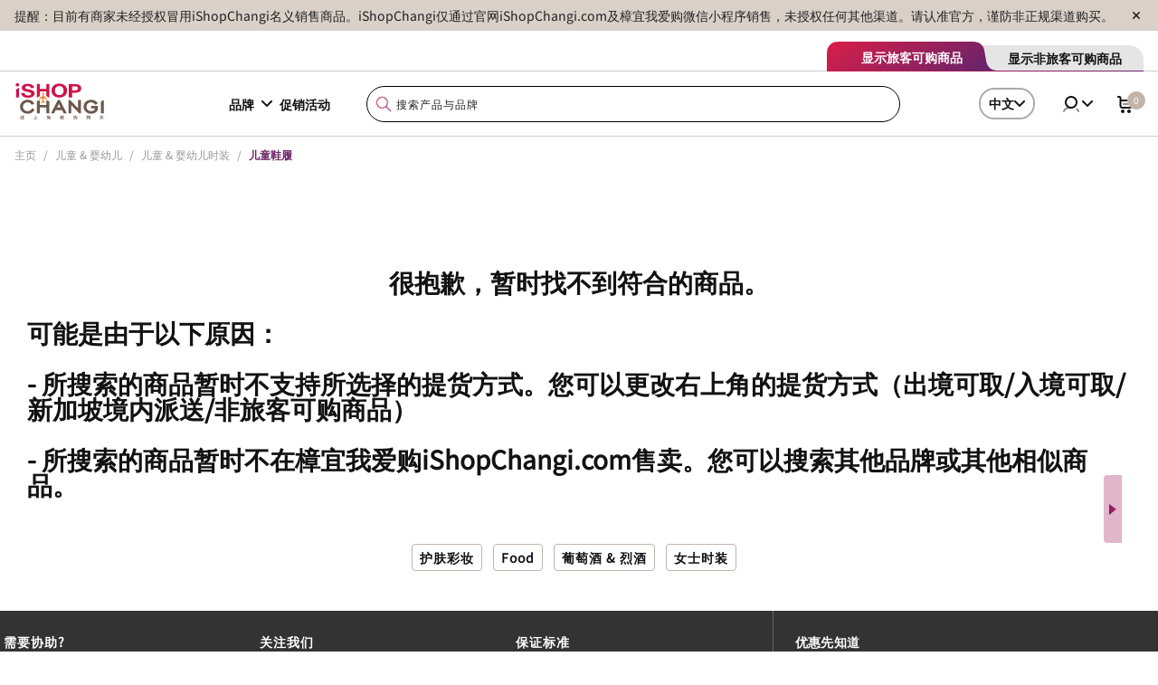

--- FILE ---
content_type: application/x-javascript
request_url: https://assets.adobedtm.com/669a23884c44/6a7fe9fcb1ad/e7161bf7829d/RC44198d00002743d7aae747092a1663e6-source.min.js
body_size: 30
content:
// For license information, see `https://assets.adobedtm.com/669a23884c44/6a7fe9fcb1ad/e7161bf7829d/RC44198d00002743d7aae747092a1663e6-source.js`.
_satellite.__registerScript('https://assets.adobedtm.com/669a23884c44/6a7fe9fcb1ad/e7161bf7829d/RC44198d00002743d7aae747092a1663e6-source.min.js', "<script>if (typeof _fwn !== \"undefined\") {_fwn.player.close()} console.log('FWplayer stop')</script>\n");

--- FILE ---
content_type: application/javascript;charset=utf-8
request_url: https://www.ishopchangi.com/etc.clientlibs/ishop/clientlibs/react-app.min.844f1a72acf6ca24c727f607ca74f9e7.js
body_size: 155620
content:
!function(h){function g(D){for(var Z,C,ha=D[0],V=D[1],u=D[2],F=0,z=[];F<ha.length;F++)C=ha[F],Object.prototype.hasOwnProperty.call(b,C)&&b[C]&&z.push(b[C][0]),b[C]=0;for(Z in V)Object.prototype.hasOwnProperty.call(V,Z)&&(h[Z]=V[Z]);for(ka&&ka(D);z.length;)z.shift()();return k.push.apply(k,u||[]),a()}function a(){for(var D,Z=0;Z<k.length;Z++){for(var C=k[Z],ha=!0,V=1;V<C.length;V++)0!==b[C[V]]&&(ha=!1);ha&&(k.splice(Z--,1),D=c(c.s=C[0]))}return D}function c(D){if(e[D])return e[D].exports;var Z=e[D]=
{i:D,l:!1,exports:{}};return h[D].call(Z.exports,Z,Z.exports,c),Z.l=!0,Z.exports}var e={},d={13:0},b={13:0},k=[];c.e=function(D){var Z=[];d[D]?Z.push(d[D]):0!==d[D]&&{0:1,7:1,15:1,16:1,17:1,18:1,19:1,20:1,21:1,22:1,23:1,25:1,26:1,27:1,30:1,31:1,32:1,33:1,34:1,35:1,36:1,37:1,38:1,39:1,40:1,42:1,43:1,44:1,45:1,46:1,49:1,50:1,51:1,52:1,63:1,69:1,70:1,73:1,74:1}[D]&&Z.push(d[D]=(new Promise(function(m,v){for(var x="etc.clientlibs/ishop/clientlibs/react-app/resources/"+({}[D]||D)+"."+{0:"f468cc81",1:"31d6cfe0",
2:"31d6cfe0",3:"31d6cfe0",4:"31d6cfe0",5:"31d6cfe0",6:"31d6cfe0",7:"eb8b0a96",8:"31d6cfe0",9:"31d6cfe0",10:"31d6cfe0",11:"31d6cfe0",12:"31d6cfe0",15:"89bc3c67",16:"5b2db696",17:"f46ec445",18:"20afcd5b",19:"9f75ef02",20:"baecfb3f",21:"aa66ecaf",22:"05b0e9be",23:"31ac74f7",24:"31d6cfe0",25:"b91510d3",26:"a3fdd3b9",27:"e6e7cde2",28:"31d6cfe0",29:"31d6cfe0",30:"0b87ea54",31:"f46ec445",32:"6390b8a5",33:"fb25150e",34:"38f41939",35:"bd746f26",36:"9e4907fc",37:"8f427246",38:"bd746f26",39:"bd746f26",40:"9e4907fc",
41:"31d6cfe0",42:"bd746f26",43:"bd746f26",44:"a3fdd3b9",45:"3fcfc3fd",46:"32607bdf",47:"31d6cfe0",48:"31d6cfe0",49:"bd746f26",50:"bd746f26",51:"9e4907fc",52:"9e4907fc",53:"31d6cfe0",54:"31d6cfe0",55:"31d6cfe0",56:"31d6cfe0",57:"31d6cfe0",58:"31d6cfe0",59:"31d6cfe0",60:"31d6cfe0",61:"31d6cfe0",62:"31d6cfe0",63:"bd746f26",64:"31d6cfe0",65:"31d6cfe0",66:"31d6cfe0",67:"31d6cfe0",68:"31d6cfe0",69:"da63e192",70:"18e5b3a1",71:"31d6cfe0",72:"31d6cfe0",73:"c610d86a",74:"e944172f",75:"31d6cfe0",76:"31d6cfe0",
77:"31d6cfe0",78:"31d6cfe0",79:"31d6cfe0",80:"31d6cfe0",81:"31d6cfe0",82:"31d6cfe0",83:"31d6cfe0",84:"31d6cfe0",85:"31d6cfe0",86:"31d6cfe0",87:"31d6cfe0",88:"31d6cfe0",89:"31d6cfe0",90:"31d6cfe0",91:"31d6cfe0",92:"31d6cfe0",93:"31d6cfe0",94:"31d6cfe0",95:"31d6cfe0",96:"31d6cfe0",97:"31d6cfe0",98:"31d6cfe0",99:"31d6cfe0",100:"31d6cfe0",101:"31d6cfe0",102:"31d6cfe0",103:"31d6cfe0",104:"31d6cfe0",105:"31d6cfe0",106:"31d6cfe0",107:"31d6cfe0",108:"31d6cfe0",109:"31d6cfe0",110:"31d6cfe0",111:"31d6cfe0",
112:"31d6cfe0",113:"31d6cfe0",114:"31d6cfe0",115:"31d6cfe0",116:"31d6cfe0",117:"31d6cfe0",118:"31d6cfe0",119:"31d6cfe0",120:"31d6cfe0",121:"31d6cfe0",122:"31d6cfe0",123:"31d6cfe0",124:"31d6cfe0",125:"31d6cfe0",126:"31d6cfe0",127:"31d6cfe0"}[D]+".chunk.css",w=c.p+x,y=document.getElementsByTagName("link"),N=0;N<y.length;N++){var pa=(E=y[N]).getAttribute("data-href")||E.getAttribute("href");if("stylesheet"===E.rel&&(pa===x||pa===w))return m()}y=document.getElementsByTagName("style");for(N=0;N<y.length;N++){var E;
if((pa=(E=y[N]).getAttribute("data-href"))===x||pa===w)return m()}var l=document.createElement("link");l.rel="stylesheet";l.type="text/css";l.onload=m;l.onerror=function(n){n=n&&n.target&&n.target.src||w;var K=Error("Loading CSS chunk "+D+" failed.\n("+n+")");K.code="CSS_CHUNK_LOAD_FAILED";K.request=n;delete d[D];l.parentNode.removeChild(l);v(K)};l.href=w;document.getElementsByTagName("head")[0].appendChild(l)})).then(function(){d[D]=0}));var C=b[D];if(0!==C)if(C)Z.push(C[2]);else{var ha=new Promise(function(m,
v){C=b[D]=[m,v]});Z.push(C[2]=ha);var V=document.createElement("script");V.charset="utf-8";V.timeout=120;c.nc&&V.setAttribute("nonce",c.nc);V.src=c.p+"etc.clientlibs/ishop/clientlibs/react-app/resources/"+({}[D]||D)+"."+{0:"2d2dd8b6",1:"b6e2521b",2:"c308f925",3:"5f424841",4:"9ef154ac",5:"68582a20",6:"c65adf7e",7:"5ad30659",8:"6eecc14f",9:"5101dae5",10:"00bee94e",11:"0465c1e4",12:"31a794ec",15:"4ec9c43c",16:"00d47d30",17:"4539e5d7",18:"63b3e373",19:"af471728",20:"e83c4f34",21:"d2030ecd",22:"c8acec1b",
23:"ba30be08",24:"b0cec530",25:"7f329d91",26:"2b4f8119",27:"58283648",28:"9d850bdf",29:"0689e557",30:"c4f00e3c",31:"abb93237",32:"3d40a493",33:"70ff0d81",34:"80bdd486",35:"f189a05a",36:"73bfe903",37:"c4e4f8f9",38:"b958b65f",39:"000164d3",40:"4b583904",41:"8ce487b4",42:"7ec3954b",43:"738a81f8",44:"d2f9d775",45:"1d4ac8dd",46:"eff5d51a",47:"3aa533c1",48:"afa5c3f2",49:"b67c2e74",50:"ec76ebbf",51:"0f561a90",52:"5298571f",53:"c1c08a99",54:"7d150b16",55:"938e9578",56:"e9339e00",57:"0c58d4d3",58:"829cb6b5",
59:"93d517ef",60:"2c201a88",61:"7c334caa",62:"3284a9d5",63:"25906a83",64:"0998d3ec",65:"10a25080",66:"da355dbd",67:"6f481cb1",68:"8f67f5c7",69:"5a688a3e",70:"7b43492a",71:"0cbcf928",72:"a2cc96e7",73:"1dc5278a",74:"fbddbc9b",75:"4bbd4ca8",76:"95ac959e",77:"1c5b7251",78:"733ae544",79:"0980eec8",80:"31afe16c",81:"e1e2bd59",82:"18347862",83:"a0e27d7a",84:"238707a5",85:"4ddd9e36",86:"4e4eb720",87:"a9f33af1",88:"7f9e864f",89:"981ddd8f",90:"0871a0bc",91:"86cf7442",92:"f6270942",93:"5f212c6d",94:"5eff6155",
95:"a5362669",96:"fb8b5104",97:"b59440e3",98:"4348770c",99:"4a0971a3",100:"bdbdc29f",101:"dfaae765",102:"42718599",103:"8e35b77e",104:"747e02a0",105:"ee6c84dc",106:"cc2d5a83",107:"2c5f3f70",108:"3ef427f5",109:"2cb312c7",110:"d9d4b424",111:"e5af4ce8",112:"40441d5e",113:"fd9d8245",114:"7d2e7a93",115:"009882f0",116:"cda5da29",117:"c4e87264",118:"1b0b6a8c",119:"fe399caf",120:"7c5c1ba5",121:"b96bc6a4",122:"f3b4cee9",123:"8532a84a",124:"5203fe5b",125:"7cd06e31",126:"360ebefb",127:"444f6f97"}[D]+".chunk.js";
var u=Error();var F=function(m){V.onerror=V.onload=null;clearTimeout(z);var v=b[D];if(0!==v){if(v){var x=m&&("load"===m.type?"missing":m.type);m=m&&m.target&&m.target.src;u.message="Loading chunk "+D+" failed.\n("+x+": "+m+")";u.name="ChunkLoadError";u.type=x;u.request=m;v[1](u)}b[D]=void 0}};var z=setTimeout(function(){F({type:"timeout",target:V})},12E4);V.onerror=V.onload=F;document.head.appendChild(V)}return Promise.all(Z)};c.m=h;c.c=e;c.d=function(D,Z,C){c.o(D,Z)||Object.defineProperty(D,Z,{enumerable:!0,
get:C})};c.r=function(D){"undefined"!==typeof Symbol&&Symbol.toStringTag&&Object.defineProperty(D,Symbol.toStringTag,{value:"Module"});Object.defineProperty(D,"__esModule",{value:!0})};c.t=function(D,Z){if((1&Z&&(D=c(D)),8&Z)||4&Z&&"object"===typeof D&&D&&D.__esModule)return D;var C=Object.create(null);if(c.r(C),Object.defineProperty(C,"default",{enumerable:!0,value:D}),2&Z&&"string"!=typeof D)for(var ha in D)c.d(C,ha,function(V){return D[V]}.bind(null,ha));return C};c.n=function(D){var Z=D&&D.__esModule?
function(){return D.default}:function(){return D};return c.d(Z,"a",Z),Z};c.o=function(D,Z){return Object.prototype.hasOwnProperty.call(D,Z)};c.p="/";c.oe=function(D){throw console.error(D),D;};var B=window["webpackJsonpreact-app"]=window["webpackJsonpreact-app"]||[],P=B.push.bind(B);B.push=g;B=B.slice();for(var W=0;W<B.length;W++)g(B[W]);var ka=P;k.push([807,14]);a()}({103:function(h,g,a){h=a(0);var c=a.n(h),e=a(16);g.a=function(d){return c.a.createElement(e.a,d,function(b,k,B,P){return c.a.createElement("svg",
{className:b,fill:k,viewBox:"0 0 50 50",xmlns:"http://www.w3.org/2000/svg",xmlnsXlink:"http://www.w3.org/1999/xlink",onClick:d.onClose,style:d.style},B,c.a.createElement("defs",null,c.a.createElement("path",{d:"M36 32h22v4H36v22h-4V36H10v-4h22V10h4v22z",id:"path-1-".concat(P)})),c.a.createElement("g",{fillRule:"evenodd"},c.a.createElement("g",{transform:"translate(-9 -9)"},c.a.createElement("mask",{id:"mask-2-".concat(P)},c.a.createElement("use",{xlinkHref:"#path-1-".concat(P)})),c.a.createElement("use",
{id:"Mask-".concat(P),transform:"rotate(45 34 34)",xlinkHref:"#path-1-".concat(P)}))))})}},1046:function(h,g){},1221:function(h,g,a){},1222:function(h,g,a){},1223:function(h,g,a){a.r(g);var c=a(2);h=a(1);g=a(45);c=Object(c.a)(function(){return a.e(77).then(a.bind(null,1565))});Object(h.MapTo)("ishop/components/structure/page")(Object(h.withComponentMappingContext)(Object(g.i)(c)))},1224:function(h,g,a){a.r(g);var c=a(2);h=a(1);c=Object(c.a)(function(){return a.e(122).then(a.bind(null,1643))});g.default=
Object(h.MapTo)("ishop/components/content/text")(c,{emptyLabel:"Text",isEmpty:function(e){return!e||!e.text||1>e.text.trim().length}})},1225:function(h,g,a){a.r(g);var c=a(2);h=a(1);c=Object(c.a)(function(){return Promise.resolve().then(a.bind(null,306))});g.default=Object(h.MapTo)("ishop/components/home/maintenancebanner")(c,{emptyLabel:"Maintenance Banner",isEmpty:function(e){return!e||!e.text||1>e.text.trim().length}})},1226:function(h,g,a){a.r(g);var c=a(2);h=a(1);c=Object(c.a)(function(){return a.e(61).then(a.bind(null,
1663))});g.default=Object(h.MapTo)("ishop/components/home/limitedoffers")(c,{emptyLabel:"Limited Offers",isEmpty:function(e){return!e||!e.sectionTitle||1>e.sectionTitle.trim().length}})},1227:function(h,g,a){a.r(g);var c=a(2);h=a(1);c=Object(c.a)(function(){return a.e(64).then(a.bind(null,1661))});g.default=Object(h.MapTo)("ishop/components/home/promotionList")(c,{emptyLabel:"Promotions List",isEmpty:function(e){return!e||!e.smartImage}})},1228:function(h,g,a){a.r(g);var c=a(2);h=a(1);c=Object(c.a)(function(){return Promise.all([a.e(68),
a.e(103)]).then(a.bind(null,1566))});g.default=Object(h.MapTo)("ishop/components/content/image")(c,{emptyLabel:"Image Component",isEmpty:function(e){return!e||!e.src||1>e.src.trim().length}})},1229:function(h,g,a){a.r(g);var c=a(2);h=a(1);c=Object(c.a)(function(){return a.e(117).then(a.bind(null,1559))});g.default=Object(h.MapTo)("ishop/components/home/seotext")(c,{emptyLabel:"Title and Description",isEmpty:function(e){return!e||!e.text||1>e.text.trim().length}})},1230:function(h,g,a){a.r(g);var c=
a(2);h=a(1);c=Object(c.a)(function(){return a.e(45).then(a.bind(null,1636))});g.default=Object(h.MapTo)("ishop/components/home/giftfinder")(c,{emptyLabel:"Gift Finder",isEmpty:function(e){return!e||!e.text||1>e.text.trim().length}})},1231:function(h,g,a){a.r(g);var c=a(2);h=a(1);c=Object(c.a)(function(){return a.e(97).then(a.bind(null,1567))});g.default=Object(h.MapTo)("ishop/components/home/discoverchangii")(c,{emptyLabel:"Discover Changi",isEmpty:function(e){return!e||!e.text||1>e.text.trim().length}})},
1232:function(h,g,a){a.r(g);h=a(1);var c=a(2);c=Object(c.a)(function(){return Promise.all([a.e(0),a.e(33)]).then(a.bind(null,1568))});g.default=Object(h.MapTo)("ishop/components/home/discoverchangi")(c,{emptyLabel:"Discover Changi"})},1233:function(h,g,a){a.r(g);var c=a(2);h=a(1);c=Object(c.a)(function(){return Promise.all([a.e(0),a.e(19)]).then(a.bind(null,1652))});g.default=Object(h.MapTo)("ishop/components/home/socialinfluencercomponent")(c,{emptyLabel:"Social Influencer",isEmpty:function(e){return!e}})},
1234:function(h,g,a){a.r(g);h=a(22);g=a(2);var c=a(0),e=a.n(c);c=a(46);var d=a.n(c),b=Object(g.a)(function(){return a.e(44).then(a.bind(null,1655))},{ssr:!1});g=document.querySelectorAll("[data-component\x3d'bannerConfig']");0<g.length&&Object(h.a)(g).forEach(function(k){var B=JSON.parse(k.dataset.props);d.a.render(e.a.createElement(b,B),k)})},1235:function(h,g,a){a.r(g);var c=a(2);h=a(1);c=Object(c.a)(function(){return Promise.all([a.e(24),a.e(74)]).then(a.bind(null,1569))});g.default=Object(h.MapTo)("ishop/components/home/howtoshop")(c,
{emptyLabel:"How To Shop",isEmpty:function(e){return!e||!e.text||1>e.text.trim().length}})},1236:function(h,g,a){a.r(g);h=a(1);var c=a(2);c=Object(c.a)(function(){return a.e(25).then(a.bind(null,1660))});g.default=Object(h.MapTo)("ishop/components/content/herocarousel")(c,{emptyLabel:"Hero Carousel",isEmpty:function(e){return!e||!e.bannerRootPage||!e.banDetails.length}})},1237:function(h,g,a){a.r(g);h=a(1);var c=a(2);c=Object(c.a)(function(){return a.e(26).then(a.bind(null,1666))});g.default=Object(h.MapTo)("ishop/components/content/herocarouselv2")(c,
{emptyLabel:"Hero Carousel V2",isEmpty:function(e){return!e||!e.bannerRootPage||!e.banDetails.length}})},1238:function(h,g,a){a.r(g);h=a(1);var c=a(2);c=Object(c.a)(function(){return Promise.all([a.e(0),a.e(21)]).then(a.bind(null,1662))});g.default=Object(h.MapTo)("ishop/components/redesign/herocarousel/v3/herocarousel")(c,{emptyLabel:"Hero Carousel V3",isEmpty:function(e){return!e||!e.bannerRootPage||!e.banDetails.length}})},1239:function(h,g,a){a.r(g);var c=a(2);h=a(1);c=Object(c.a)(function(){return a.e(67).then(a.bind(null,
1570))});g.default=Object(h.MapTo)("ishop/components/home/uspsectioncomponent")(c,{emptyLabel:"USP Component",isEmpty:function(e){return!e||!e.text||1>e.text.trim().length}})},1240:function(h,g,a){a.r(g);var c=a(2);h=a(1);c=Object(c.a)(function(){return a.e(60).then(a.bind(null,1571))});g.default=Object(h.MapTo)("ishop/components/content/icon-title-description")(c,{emptyLabel:"Icon Title Description",isEmpty:function(e){return!e||!e.image}})},1241:function(h,g,a){a.r(g);var c=a(2);h=a(1);c=Object(c.a)(function(){return Promise.all([a.e(2),
a.e(10),a.e(22)]).then(a.bind(null,1629))});g.default=Object(h.MapTo)("ishop/components/structure/Header")(c,{emptyLabel:"Header",isEmpty:function(e){return!e||!e.text||1>e.text.trim().length}})},1242:function(h,g,a){a.r(g);var c=a(2);h=a(1);c=Object(c.a)(function(){return a.e(34).then(a.bind(null,1638))});g.default=Object(h.MapTo)("ishop/components/home/rewards")(c,{emptyLabel:"Rewards \x26 Featured Products",isEmpty:function(e){return!e||!e.text||1>e.text.trim().length}})},1243:function(h,g,a){a.r(g);
var c=a(2);h=a(1);c=Object(c.a)(function(){return Promise.all([a.e(0),a.e(40)]).then(a.bind(null,1642))});g.default=Object(h.MapTo)("ishop/components/content/featureBrands")(c,{emptyLabel:"Banners \x26 Featured Brands",isEmpty:function(e){return!e||!e.text||1>e.text.trim().length}})},1244:function(h,g,a){a.r(g);var c=a(2);h=a(1);c=Object(c.a)(function(){return a.e(83).then(a.bind(null,1632))});g.default=Object(h.MapTo)("ishop/components/structure/footer")(c,{emptyLabel:"Footer(Configure on Language Root Page)",
isEmpty:function(e){return!e||!e.languageFooterModel}})},1245:function(h,g,a){a.r(g);var c=a(2);h=a(1);c=Object(c.a)(function(){return a.e(59).then(a.bind(null,1572))});g.default=Object(h.MapTo)("ishop/components/home/frequentBrand")(c,{emptyLabel:"Frequent Brands",isEmpty:function(e){return!e||!e.text||1>e.text.trim().length}})},1246:function(h,g,a){a.r(g);var c=a(2);h=a(1);c=Object(c.a)(function(){return a.e(113).then(a.bind(null,1573))});g.default=Object(h.MapTo)("ishop/components/content/productbanner")(c,
{emptyLabel:"Product Banner  Component",isEmpty:function(e){return!e||!e.text||1>e.text.trim().length}})},1247:function(h,g,a){a.r(g);var c=a(2);h=a(1);c=Object(c.a)(function(){return a.e(46).then(a.bind(null,1574))});g.default=Object(h.MapTo)("ishop/components/home/curratedcategories")(c,{emptyLabel:"Curated Categories",isEmpty:function(e){return!e}})},1248:function(h,g,a){a.r(g);var c=a(2);h=a(1);c=Object(c.a)(function(){return a.e(101).then(a.bind(null,1575))});g.default=Object(h.MapTo)("ishop/components/home/topMessageBanner")(c,
{emptyLabel:"Header Message",isEmpty:function(e){return!e||!e.text||1>e.text.trim().length}})},1249:function(h,g,a){a.r(g);var c=a(2);h=a(1);c=Object(c.a)(function(){return Promise.all([a.e(3),a.e(5),a.e(8),a.e(23)]).then(a.bind(null,1576))});g.default=Object(h.MapTo)("ishop/components/content/registration")(c,{emptyLabel:"Registration",isEmpty:function(e){return!e||!e.text||1>e.text.trim().length}})},1250:function(h,g,a){a.r(g);var c=a(2);h=a(1);c=Object(c.a)(function(){return a.e(98).then(a.bind(null,
1560))});g.default=Object(h.MapTo)("ishop/components/content/category")(c,{emptyLabel:"Categories Menu",isEmpty:function(e){return!e||!e.text||1>e.text.trim().length}})},1251:function(h,g,a){a.r(g);var c=a(2);h=a(1);c=Object(c.a)(function(){return a.e(10).then(a.bind(null,1564))});g.default=Object(h.MapTo)("ishop/components/home/services")(c,{emptyLabel:"Services Menu",isEmpty:function(e){return!e||!e.text||1>e.text.trim().length}})},1252:function(h,g,a){a.r(g);var c=a(2);h=a(1);c=Object(c.a)(function(){return a.e(99).then(a.bind(null,
1558))});g.default=Object(h.MapTo)("ishop/components/home/brand")(c,{emptyLabel:"Brands Menu",isEmpty:function(e){return!e||!e.text||1>e.text.trim().length}})},1253:function(h,g,a){a.r(g);g=a(2);h=a(1);g=Object(g.a)(function(){return a.e(100).then(a.bind(null,1561))});Object(h.MapTo)("ishop/components/home/changiexperience")(g,{emptyLabel:"Changi Experience Component",isEmpty:function(c){return!c||!c.text||1>c.text.trim().length}})},1254:function(h,g,a){a.r(g);var c=a(2);h=a(1);c=Object(c.a)(function(){return a.e(90).then(a.bind(null,
1577))});g.default=Object(h.MapTo)("ishop/components/content/campaign-ingestion")(c,{emptyLabel:"Campaign Ingestion Component",isEmpty:function(e){return!e||!e.content||1>e.content.trim().length}})},1255:function(h,g,a){a.r(g);var c=a(2);h=a(1);c=Object(c.a)(function(){return a.e(53).then(a.bind(null,1578))});g.default=Object(h.MapTo)("ishop/components/home/brandlisting")(c,{emptyLabel:"Brand Listing",isEmpty:function(e){return!e||!e.text||1>e.text.trim().length}})},1256:function(h,g,a){a.r(g);var c=
a(2);h=a(1);c=Object(c.a)(function(){return Promise.all([a.e(0),a.e(36)]).then(a.bind(null,1664))});g.default=Object(h.MapTo)("ishop/components/commerce/product/promotion")(c,{emptyLabel:"Promotion  Component",isEmpty:function(e){return!e||!e.text||1>e.text.trim().length}})},1257:function(h,g,a){a.r(g);var c=a(2);h=a(1);c=Object(c.a)(function(){return Promise.all([a.e(2),a.e(6),a.e(7)]).then(a.bind(null,803))});g.default=Object(h.MapTo)("ishop/components/commerce/product/productlistwithfacets")(c,
{emptyLabel:"Product Listing Page",isEmpty:function(e){return!e||!e.text||1>e.text.trim().length}})},1258:function(h,g,a){a.r(g);var c=a(2);h=a(1);c=Object(c.a)(function(){return a.e(126).then(a.bind(null,1579))});g.default=Object(h.MapTo)("ishop/components/home/WhyToShop")(c,{emptyLabel:"Why To Shop",isEmpty:function(e){return!e||!e.text||1>e.text.trim().length}})},1259:function(h,g,a){a.r(g);var c=a(2);h=a(1);c=Object(c.a)(function(){return a.e(72).then(a.bind(null,1580))});g.default=Object(h.MapTo)("ishop/components/content/fourzerofour")(c,
{emptyLabel:"404 Error page buttons",isEmpty:function(e){return!e||!e.text||1>e.text.trim().length}})},1260:function(h,g,a){a.r(g);var c=a(2);h=a(1);c=Object(c.a)(function(){return a.e(89).then(a.bind(null,1562))});g.default=Object(h.MapTo)("ishop/components/content/button")(c,{emptyLabel:"Button",isEmpty:function(e){return!e||!e.text||1>e.text.trim().length}})},1261:function(h,g,a){a.r(g);var c=a(2);h=a(1);c=Object(c.a)(function(){return a.e(82).then(a.bind(null,1581))});g.default=Object(h.MapTo)("ishop/components/home/thankyou")(c,
{emptyLabel:"Love SG Promotion",isEmpty:function(e){return!e||!e.text||1>e.text.trim().length}})},1262:function(h,g,a){a.r(g);var c=a(2);h=a(1);c=Object(c.a)(function(){return Promise.all([a.e(0),a.e(1),a.e(11),a.e(9),a.e(15)]).then(a.bind(null,1626))});g.default=Object(h.MapTo)("ishop/components/commerce/product/productpage")(c,{emptyLabel:"Product Details Page",isEmpty:function(e){return!e||!e.text||1>e.text.trim().length}})},1263:function(h,g,a){a.r(g);var c=a(2);h=a(1);c=Object(c.a)(function(){return a.e(75).then(a.bind(null,
1582))});g.default=Object(h.MapTo)("ishop/components/content/changiContainer")(c,{emptyLabel:"Container Component",isEmpty:function(e){return!e||!e.bgColor}})},1264:function(h,g,a){a.r(g);var c=a(2);h=a(1);c=Object(c.a)(function(){return a.e(116).then(a.bind(null,1583))});g.default=Object(h.MapTo)("ishop/components/content/thankyou")(c,{emptyLabel:"Registration Success",isEmpty:function(e){return!e||!e.text||1>e.text.trim().length}})},1265:function(h,g,a){a.r(g);var c=a(2);h=a(1);c=Object(c.a)(function(){return a.e(93).then(a.bind(null,
1584))});g.default=Object(h.MapTo)("cq/experience-fragments/editor/components/experiencefragment")(c,{emptyLabel:"Experience Fragment",isEmpty:function(e){e=e.cqItemsOrder;return!(e&&e.length)}})},1266:function(h,g,a){a.r(g);var c=a(2);h=a(1);c=Object(c.a)(function(){return Promise.all([a.e(0),a.e(27)]).then(a.bind(null,1585))});g.default=Object(h.MapTo)("ishop/components/commerce/mypage/shoppingperks")(c,{emptyLabel:"Online Shopping Perks Config",isEmpty:function(e){return!e||!e.text||1>e.text.trim().length}})},
1267:function(h,g,a){a.r(g);var c=a(2);h=a(1);c=Object(c.a)(function(){return Promise.all([a.e(0),a.e(1),a.e(12),a.e(11),a.e(20)]).then(a.bind(null,1628))});g.default=Object(h.MapTo)("ishop/components/commerce/cartcomponent")(c,{emptyLabel:"Cart",isEmpty:function(e){return!e||!e.text||1>e.text.trim().length}})},1268:function(h,g,a){a.r(g);var c=a(2);h=a(1);c=Object(c.a)(function(){return a.e(66).then(a.bind(null,1586))});g.default=Object(h.MapTo)("ishop/components/content/textAndImage")(c,{emptyLabel:"Text And Image Component",
isEmpty:function(e){return!e||!e.text||1>e.text.trim().length}})},1269:function(h,g,a){a.r(g);var c=a(2);h=a(1);c=Object(c.a)(function(){return a.e(119).then(a.bind(null,1587))});g.default=Object(h.MapTo)("ishop/components/content/separator")(c,{emptyLabel:"Separator  Component",isEmpty:function(e){return!0}})},1270:function(h,g,a){a.r(g);var c=a(2);h=a(1);c=Object(c.a)(function(){return Promise.all([a.e(5),a.e(85)]).then(a.bind(null,1588))});g.default=Object(h.MapTo)("ishop/components/content/storelocator")(c,
{emptyLabel:"StoreLocator Component",isEmpty:function(e){return!e||!e.text||1>e.text.trim().length}})},1271:function(h,g,a){a.r(g);var c=a(2);h=a(1);c=Object(c.a)(function(){return a.e(79).then(a.bind(null,1589))});g.default=Object(h.MapTo)("ishop/components/content/TabContainer")(c,{emptyLabel:"Tab Container",isEmpty:function(e){return!e}})},1272:function(h,g,a){a.r(g);var c=a(2);h=a(1);c=Object(c.a)(function(){return a.e(88).then(a.bind(null,1590))});g.default=Object(h.MapTo)("ishop/components/content/breadcrumb")(c,
{emptyLabel:"Breadcrumb",isEmpty:function(e){return!e||!e.startLevel}})},1273:function(h,g,a){a.r(g);var c=a(2);h=a(1);c=Object(c.a)(function(){return a.e(78).then(a.bind(null,1591))});g.default=Object(h.MapTo)("ishop/components/content/tab")(c,{emptyLabel:"Tab Component",isEmpty:function(e){return!e}})},1274:function(h,g,a){a.r(g);var c=a(2);h=a(1);c=Object(c.a)(function(){return a.e(87).then(a.bind(null,1592))});g.default=Object(h.MapTo)("ishop/components/content/articletile")(c,{emptyLabel:"ArticleTile Brand List Component",
isEmpty:function(e){return!e||!e.text||1>e.text.trim().length}})},1275:function(h,g,a){a.r(g);var c=a(2);h=a(1);c=Object(c.a)(function(){return Promise.all([a.e(9),a.e(125)]).then(a.bind(null,1563))});g.default=Object(h.MapTo)("ishop/components/content/video")(c,{emptyLabel:"Video(Youtube/Youko)",isEmpty:function(e){return!e||!e.videoUrl||1>e.videoUrl.trim().length}})},1276:function(h,g,a){a.r(g);var c=a(2);h=a(1);c=Object(c.a)(function(){return a.e(111).then(a.bind(null,1648))});g.default=Object(h.MapTo)("ishop/components/home/page-meta-configuration")(c,
{emptyLabel:"Page MetaData Configuration Component",isEmpty:function(e){return!e||!e.seoMetaTitle&&!e.seoMetaDescription}})},1277:function(h,g,a){a.r(g);g=a(2);h=a(1);g=Object(g.a)(function(){return a.e(29).then(a.bind(null,1649))});Object(h.MapTo)("ishop/components/content/product-tile")(g,{emptyLabel:"Product Tile",isEmpty:function(c){return!c||!c.productId||1>c.productId.trim().length}})},1278:function(h,g,a){a.r(g);var c=a(2);h=a(1);c=Object(c.a)(function(){return Promise.resolve().then(a.bind(null,
485))});g.default=Object(h.MapTo)("ishop/components/commerce/checkoutFooter")(c,{emptyLabel:"Checkout Footer",isEmpty:function(e){return!e||!e.text||1>e.text.trim().length}})},1279:function(h,g,a){a.r(g);var c=a(2);h=a(1);c=Object(c.a)(function(){return Promise.resolve().then(a.bind(null,483))});g.default=Object(h.MapTo)("ishop/components/commerce/checkoutHeader")(c,{emptyLabel:"Checkout Header",isEmpty:function(e){return!e||!e.text||1>e.text.trim().length}})},128:function(h,g,a){a.d(g,"a",function(){return c});
a.d(g,"b",function(){return e});var c=function(){return 767<window.innerWidth},e=function(){return 767>window.innerWidth}},1280:function(h,g,a){a.r(g);var c=a(2);h=a(1);c=Object(c.a)(function(){return Promise.all([a.e(1),a.e(3),a.e(8),a.e(12),a.e(16)]).then(a.bind(null,1627))});g.default=Object(h.MapTo)("ishop/components/commerce/cart/checkout")(c,{emptyLabel:"Checkout",isEmpty:function(e){return!e||!e.text||1>e.text.trim().length}})},1281:function(h,g,a){a.r(g);var c=a(2);h=a(1);c=Object(c.a)(function(){return a.e(124).then(a.bind(null,
1593))});g.default=Object(h.MapTo)("ishop/components/content/title")(c,{emptyLabel:"Title Component",isEmpty:function(e){return!e||!e.text||1>e.text.trim().length}})},1282:function(h,g,a){a.r(g);var c=a(2);h=a(1);c=Object(c.a)(function(){return Promise.all([a.e(2),a.e(69)]).then(a.bind(null,1654))});g.default=Object(h.MapTo)("ishop/components/content/brandmegamenu")(c,{emptyLabel:"Author BrandMegaMenu Component",isEmpty:function(e){return!e||!e.brandId||1>e.brandId.trim().length}})},1283:function(h,
g,a){a.r(g);var c=a(2);h=a(1);c=Object(c.a)(function(){return Promise.all([a.e(71),a.e(110)]).then(a.bind(null,1656))});g.default=Object(h.MapTo)("ishop/components/commerce/orderConfirmation")(c,{emptyLabel:"Order Confirmation",isEmpty:function(e){return!e||!e.orderConfirmationItems.collectionItemTitle||1>e.orderConfirmationItems.collectionItemTitle.trim().length}})},1284:function(h,g,a){a.r(g);var c=a(2);h=a(1);c=Object(c.a)(function(){return Promise.all([a.e(80),a.e(120)]).then(a.bind(null,1594))});
g.default=Object(h.MapTo)("ishop/components/content/sliderContainer")(c,{emptyLabel:"Slider Container",isEmpty:function(e){return!e}})},1285:function(h,g,a){a.r(g);var c=a(2);h=a(1);c=Object(c.a)(function(){return a.e(54).then(a.bind(null,1595))});g.default=Object(h.MapTo)("ishop/components/content/couponCode")(c,{emptyLabel:"Coupon Code",isEmpty:function(e){return!e||!e.couponTitle||!e.couponImage}})},1286:function(h,g,a){a.r(g);var c=a(2);h=a(1);c=Object(c.a)(function(){return a.e(115).then(a.bind(null,
1596))});g.default=Object(h.MapTo)("ishop/components/content/promotionalTile")(c,{emptyLabel:"Promotional Tile",isEmpty:function(e){return!e||!e.promotionalImage||!e.promotionalProductName}})},1287:function(h,g,a){a.r(g);var c=a(2);h=a(1);c=Object(c.a)(function(){return Promise.all([a.e(0),a.e(18)]).then(a.bind(null,1657))});g.default=Object(h.MapTo)("ishop/components/content/productcarousel")(c,{emptyLabel:"Tabbed Product Carousel",isEmpty:function(e){return!e||!e.text||1>e.text.trim().length}})},
1288:function(h,g,a){a.r(g);var c=a(2);h=a(1);c=Object(c.a)(function(){return Promise.all([a.e(3),a.e(70)]).then(a.bind(null,1658))});g.default=Object(h.MapTo)("ishop/components/content/contactUsForm")(c,{emptyLabel:"Contact Us",isEmpty:function(e){return!e||!e.text||1>e.text.trim().length}})},1289:function(h,g,a){a.r(g);var c=a(2);h=a(1);c=Object(c.a)(function(){return a.e(41).then(a.bind(null,1597))});g.default=Object(h.MapTo)("ishop/components/content/accordion")(c,{emptyLabel:"Accordion Component",
isEmpty:function(e){return!e||!e.accordionTitle||1>e.accordionTitle.trim().length}})},1290:function(h,g,a){a.r(g);var c=a(2);h=a(1);c=Object(c.a)(function(){return a.e(57).then(a.bind(null,1598))});g.default=Object(h.MapTo)("ishop/components/content/faq/questiononsonamepage")(c,{emptyLabel:"FAQ Question on Same Page",isEmpty:function(e){return!e||!e.title||1>e.title.trim().length}})},1291:function(h,g,a){a.r(g);var c=a(2);h=a(1);c=Object(c.a)(function(){return a.e(58).then(a.bind(null,1599))});g.default=
Object(h.MapTo)("ishop/components/content/faq/topquestionsasked")(c,{emptyLabel:"FAQ Top Question Asked",isEmpty:function(e){return!e||!e.title||1>e.title.trim().length}})},1292:function(h,g,a){a.r(g);var c=a(2);h=a(1);c=Object(c.a)(function(){return a.e(55).then(a.bind(null,1600))});g.default=Object(h.MapTo)("ishop/components/content/faq/category")(c,{emptyLabel:"FAQ All Help Topics",isEmpty:function(e){return!e}})},1293:function(h,g,a){a.r(g);var c=a(2);h=a(1);c=Object(c.a)(function(){return a.e(56).then(a.bind(null,
1601))});g.default=Object(h.MapTo)("ishop/components/content/faq/othertopics")(c,{emptyLabel:"FAQ other Topics",isEmpty:function(e){return!e||!e.title||1>e.title.trim().length}})},1294:function(h,g,a){a.r(g);var c=a(2);h=a(1);c=Object(c.a)(function(){return a.e(48).then(a.bind(null,1602))});g.default=Object(h.MapTo)("ishop/components/content/faq/questionsAndAnswers")(c,{emptyLabel:"Q \x26 A",isEmpty:function(e){return!e}})},1295:function(h,g,a){a.r(g);var c=a(2);h=a(1);c=Object(c.a)(function(){return a.e(102).then(a.bind(null,
1603))});g.default=Object(h.MapTo)("ishop/components/content/iframe")(c,{emptyLabel:"Iframe",isEmpty:function(e){return!e}})},1296:function(h,g,a){a.r(g);var c=a(2);h=a(1);c=Object(c.a)(function(){return a.e(121).then(a.bind(null,1604))});g.default=Object(h.MapTo)("ishop/components/content/tabbedAnchor")(c,{emptyLabel:"Tabbed Anchor",isEmpty:function(e){return!e||!e.text||1>e.text.trim().length}})},1297:function(h,g,a){a.r(g);var c=a(2);h=a(1);c=Object(c.a)(function(){return a.e(76).then(a.bind(null,
1605))});g.default=Object(h.MapTo)("ishop/components/content/ChangiMillionaireContainer")(c,{emptyLabel:"Changi Millionaire Container",isEmpty:function(e){return!e}})},1298:function(h,g,a){a.r(g);var c=a(2);h=a(1);c=Object(c.a)(function(){return a.e(112).then(a.bind(null,1606))});g.default=Object(h.MapTo)("ishop/components/commerce/orderFailure")(c,{emptyLabel:"Order Failure",isEmpty:function(e){return!e||!e.text||1>e.text.trim().length}})},1299:function(h,g,a){a.r(g);var c=a(2);h=a(1);c=Object(c.a)(function(){return a.e(104).then(a.bind(null,
1607))});g.default=Object(h.MapTo)("ishop/components/content/mbox")(c,{emptyLabel:"M-box Component",isEmpty:function(e){return!0}})},13:function(h,g,a){a.d(g,"a",function(){return B});a.d(g,"n",function(){return P});a.d(g,"f",function(){return W});a.d(g,"h",function(){return ka});a.d(g,"k",function(){return D});a.d(g,"m",function(){return Z});a.d(g,"l",function(){return C});a.d(g,"j",function(){return ha});a.d(g,"i",function(){return V});a.d(g,"d",function(){return u});a.d(g,"p",function(){return F});
a.d(g,"g",function(){return z});a.d(g,"c",function(){return m});a.d(g,"e",function(){return v});a.d(g,"o",function(){return x});a.d(g,"b",function(){return w});h=a(7);var c=a.n(h),e=(a(21),a(58)),d=a(45),b=new Date;b.toLocaleDateString();b.setTime(b.getTime()+864E5);var k=new Date;k.toLocaleDateString();a=sessionStorage.travelTypeCookieTimespan;null!=a&&""!=a&&0<Number(a)?k.setTime(k.getTime()+864E5*Number(a)):k.setTime(k.getTime()+2592E6);var B={arrival:{travelType:"ARRIVAL",deliveryType:"NONE"},
departure:{travelType:"DEPARTURE",deliveryType:"NONE"},travellerDelivery:{travelType:"BOTH",deliveryType:"HOMETRAVELLER"},nonTravellerDelivery:{travelType:"NONE",deliveryType:"HOMENONTRAVELLER"},connect:{travelType:"NONE",deliveryType:"CHANGICONNECT"},both:{travelType:"BOTH",deliveryType:"BOTH"}},P={arrival:"ARRIVAL",departure:"DEPARTURE",travellerDelivery:"TRAVELLER_DELIVERY",nonTravellerDelivery:"NON_TRAVELLER_DELIVERY",landside:"LANDSIDE",connect:"CONNECT",both:"BOTH"},W={arrival:"ARRIVAL",departure:"DEPARTURE",
travellerDelivery:"HOMEDELIVERYTRAVELLER",nonTravellerDelivery:"HOMEDELIVERYNONTRAVELLER",landside:"LANDSIDE",connect:"CHANGICONNECT"},ka=function(){c.a.save("travelType",B.arrival.travelType,{path:"/",expires:k});c.a.save("deliveryType",B.arrival.deliveryType,{path:"/",expires:k})},D=function(){c.a.save("travelType",B.departure.travelType,{path:"/",expires:k});c.a.save("deliveryType",B.departure.deliveryType,{path:"/",expires:k})},Z=function(){return Object(d.h)("cmode","tr"),{type:"CHANGE_TRAVEL_TYPE_TRAVELLER",
payload:{travelType:B.travellerDelivery.travelType,deliveryType:B.travellerDelivery.deliveryType}}},C=function(){return Object(d.h)("cmode","nt"),{type:"CHANGE_TRAVEL_TYPE_NON_TRAVELLER",payload:{travelType:B.nonTravellerDelivery.travelType,deliveryType:B.nonTravellerDelivery.deliveryType}}},ha=function(){c.a.save("travelType",B.connect.travelType,{path:"/",expires:b});c.a.save("deliveryType",B.connect.deliveryType,{path:"/",expires:b})},V=function(){c.a.save("travelType",B.both.travelType,{path:"/",
expires:b});c.a.save("deliveryType",B.both.deliveryType,{path:"/",expires:b})},u=function(){var y=c.a.load("travelType"),N=c.a.load("deliveryType");c.a.load("defaultTravelType");return y||N?y===B.departure.travelType&&N===B.departure.deliveryType||y===B.arrival.travelType&&N===B.arrival.deliveryType||y===B.travellerDelivery.travelType&&N===B.travellerDelivery.deliveryType?P.travellerDelivery:y===B.nonTravellerDelivery.travelType&&N===B.nonTravellerDelivery.deliveryType?P.nonTravellerDelivery:y===
B.connect.travelType&&N===B.connect.deliveryType?null:y===B.both.travelType&&N===B.both.deliveryType?P.both:null:null},F=function(){var y=u();return null!==y&&("DEPARTURE"===y||"ARRIVAL"===y||"TRAVELLER_DELIVERY"===y||"NON_TRAVELLER_DELIVERY"!==y&&"CHANGI_CONNECT"!==y&&void 0)},z=function(){var y=0<arguments.length&&void 0!==arguments[0]&&arguments[0];c.a.save("defaultTravelType","true",{path:"/",expires:b});y&&window.location.reload()},m=function(y){var N=y;return"TRAVELLER_DELIVERY"===y?N="HOMEDELIVERYTRAVELLER":
"NON_TRAVELLER_DELIVERY"===y?N="HOMEDELIVERYNONTRAVELLER":"CONNECT"===y&&(N="CHANGICONNECT"),N},v=function(){var y=u(),N=W.nonTravellerDelivery+","+W.landside;return"ARRIVAL"===y?N=W.arrival:"DEPARTURE"===y?N=W.departure:"TRAVELLER_DELIVERY"===y?N=W.travellerDelivery:"NON_TRAVELLER_DELIVERY"===y?N=W.nonTravellerDelivery+","+W.landside:"CONNECT"===y&&(N=W.connect),N},x=function(y){y=c.a.load("travelType");var N=c.a.load("deliveryType");y&&(c.a.remove("travelType",{path:"/"}),c.a.save("travelType",
y,{path:"/",expires:k}));N&&(c.a.remove("deliveryType",{path:"/"}),c.a.save("deliveryType",N,{path:"/",expires:k}))},w=function(y){return Object(e.isEmpty)(y)?[]:y.map(function(N){return"ARRIVAL"===N||"DEPARTURE"===N?"TRAVELLER_DELIVERY":N})}},1300:function(h,g,a){a.r(g);var c=a(2);h=a(1);c=Object(c.a)(function(){return a.e(118).then(a.bind(null,1608))});g.default=Object(h.MapTo)("ishop/components/content/spa-navigation-title")(c,{emptyLabel:"SPA Navigation Title",isEmpty:function(e){return!0}})},
1301:function(h,g,a){a.r(g);var c=a(2);h=a(1);c=Object(c.a)(function(){return a.e(95).then(a.bind(null,1609))});g.default=Object(h.MapTo)("ishop/components/content/customerSurvey")(c,{emptyLabel:"Customer Survey",isEmpty:function(e){return!e}})},1302:function(h,g,a){a.r(g);var c=a(2);h=a(1);c=Object(c.a)(function(){return a.e(123).then(a.bind(null,1610))});g.default=Object(h.MapTo)("ishop/components/content/textimage-chanel")(c,{emptyLabel:"Text and Image(Chanel)",isEmpty:function(e){return!e||!e.desktopImageReference||
1>e.desktopImageReference.trim().length}})},1303:function(h,g,a){a.r(g);var c=a(2);h=a(1);c=Object(c.a)(function(){return a.e(73).then(a.bind(null,1611))});g.default=Object(h.MapTo)("ishop/components/content/dior-banner")(c,{emptyLabel:"Dior Banner Component",isEmpty:function(e){return!e||"banner"===e.layoutType&&!e.heroImage||"carousel"===e.layoutType&&!(e.hasOwnProperty("bannerData")&&0<e.bannerData.length&&e.bannerData[0].imagePath)}})},1304:function(h,g,a){a.r(g);var c=a(2);h=a(1);c=Object(c.a)(function(){return a.e(92).then(a.bind(null,
1612))});g.default=Object(h.MapTo)("ishop/components/content/menu-chanel")(c,{emptyLabel:"Author Mega Menu Chanel Component",isEmpty:function(e){return!e||!e.brandId||1>e.brandId.trim().length}})},1305:function(h,g,a){a.r(g);var c=a(2);h=a(1);c=Object(c.a)(function(){return a.e(96).then(a.bind(null,1613))});g.default=Object(h.MapTo)("ishop/components/content/menu-dior")(c,{emptyLabel:"Author Mega Menu Dior Component",isEmpty:function(e){return!e||!e.brandId||1>e.brandId.trim().length}})},1306:function(h,
g,a){a.r(g);var c=a(2);h=a(1);c=Object(c.a)(function(){return a.e(43).then(a.bind(null,1630))});g.default=Object(h.MapTo)("ishop/components/commerce/mypage/changirewards")(c,{emptyLabel:"Changi Rewards",isEmpty:function(e){return!e||!e.text||1>e.text.trim().length}})},1307:function(h,g,a){a.r(g);var c=a(2);h=a(1);c=Object(c.a)(function(){return a.e(106).then(a.bind(null,1614))});g.default=Object(h.MapTo)("ishop/components/commerce/mypage/changirewardsbanner")(c,{emptyLabel:"Changi Rewards Banner",
isEmpty:function(e){return!e||!e.text||1>e.text.trim().length}})},1308:function(h,g,a){a.r(g);var c=a(2);h=a(1);c=Object(c.a)(function(){return Promise.all([a.e(1),a.e(81)]).then(a.bind(null,1646))});g.default=Object(h.MapTo)("ishop/components/commerce/mypage/membershiptable")(c,{emptyLabel:"Membership Table",isEmpty:function(e){return!e||!e.text||1>e.text.trim().length}})},1309:function(h,g,a){a.r(g);var c=a(2);h=a(1);c=Object(c.a)(function(){return a.e(107).then(a.bind(null,1615))});g.default=Object(h.MapTo)("ishop/components/commerce/mypage/joinchangirewards")(c,
{emptyLabel:"Join Changi Rewards",isEmpty:function(e){return!e||!e.text||1>e.text.trim().length}})},1310:function(h,g,a){a.r(g);var c=a(2);h=a(1);c=Object(c.a)(function(){return a.e(35).then(a.bind(null,1645))});g.default=Object(h.MapTo)("ishop/components/commerce/mypage/orderlist")(c,{emptyLabel:"Order Summary",isEmpty:function(e){return!e||!e.text||1>e.text.trim().length}})},1311:function(h,g,a){a.r(g);var c=a(2);h=a(1);c=Object(c.a)(function(){return a.e(30).then(a.bind(null,1639))});g.default=
Object(h.MapTo)("ishop/components/commerce/mypage/render/orderdetail")(c,{emptyLabel:"Order Details",isEmpty:function(e){return!e||!e.text||1>e.text.trim().length}})},1312:function(h,g,a){a.r(g);var c=a(2);h=a(1);c=Object(c.a)(function(){return a.e(42).then(a.bind(null,1651))});g.default=Object(h.MapTo)("ishop/components/commerce/mypage/payment")(c,{emptyLabel:"Payment Methods",isEmpty:function(e){return!e||!e.text||1>e.text.trim().length}})},1313:function(h,g,a){a.r(g);var c=a(2);h=a(1);c=Object(c.a)(function(){return a.e(39).then(a.bind(null,
1616))});g.default=Object(h.MapTo)("ishop/components/commerce/mypage/changepassword")(c,{emptyLabel:"Change Password",isEmpty:function(e){return!e||!e.text||1>e.text.trim().length}})},1314:function(h,g,a){a.r(g);var c=a(2);h=a(1);c=Object(c.a)(function(){return a.e(63).then(a.bind(null,1647))});g.default=Object(h.MapTo)("ishop/components/commerce/mypage/editprofilecomponent")(c,{emptyLabel:"Edit Profile",isEmpty:function(e){return!e||!e.text||1>e.text.trim().length}})},1315:function(h,g,a){a.r(g);
var c=a(2);h=a(1);c=Object(c.a)(function(){return a.e(37).then(a.bind(null,1631))});g.default=Object(h.MapTo)("ishop/components/commerce/mypage/overviewsection")(c,{emptyLabel:"Overview",isEmpty:function(e){return!e||!e.text||1>e.text.trim().length}})},1316:function(h,g,a){a.r(g);var c=a(2);h=a(1);c=Object(c.a)(function(){return a.e(38).then(a.bind(null,1637))});g.default=Object(h.MapTo)("ishop/components/commerce/mypage/render/addressbook")(c,{emptyLabel:"Address Book",isEmpty:function(e){return!e||
!e.text||1>e.text.trim().length}})},1317:function(h,g,a){a.r(g);var c=a(2);h=a(1);c=Object(c.a)(function(){return a.e(49).then(a.bind(null,1644))});g.default=Object(h.MapTo)("ishop/components/commerce/mypage/render/addaddress")(c,{emptyLabel:"Address Book",isEmpty:function(e){return!e||!e.text||1>e.text.trim().length}})},1318:function(h,g,a){a.r(g);var c=a(2);h=a(1);c=Object(c.a)(function(){return a.e(50).then(a.bind(null,1650))});g.default=Object(h.MapTo)("ishop/components/commerce/mypage/render/editaddress")(c,
{emptyLabel:"Address Book Edit",isEmpty:function(e){return!e||!e.text||1>e.text.trim().length}})},1319:function(h,g,a){a.r(g);var c=a(2);h=a(1);c=Object(c.a)(function(){return a.e(108).then(a.bind(null,1617))});g.default=Object(h.MapTo)("ishop/components/commerce/mypage/myaccountmenu")(c,{emptyLabel:"MyAccount Menu Config Component",isEmpty:function(e){return!e||!e.text||1>e.text.trim().length}})},1320:function(h,g,a){a.r(g);var c=a(2);h=a(1);c=Object(c.a)(function(){return a.e(105).then(a.bind(null,
1618))});g.default=Object(h.MapTo)("ishop/components/commerce/mypage/addressbookconfig")(c,{emptyLabel:"Add address config Component",isEmpty:function(e){return!e||!e.text||1>e.text.trim().length}})},139:function(h,g,a){var c=a(67);h=a(0);var e=a.n(h),d=a(68),b=["className"];g.a=function(k){var B=k.className;k=Object(c.a)(k,b);return e.a.createElement(d.a,Object.assign({},k,{className:"rotate-180 ".concat(B)}))}},14:function(h,g,a){var c=a(67);h=a(0);var e=a.n(h),d=a(69),b=a(763),k=a(369),B=a(45),
P=["to","children"];g.a=function(W){var ka=W.to;ka=void 0===ka?"":ka;var D=W.children;W=Object(c.a)(W,P);return ka&&ka.includes("#")?e.a.createElement(b.HashLink,Object.assign({to:ka},W,{scroll:function(Z){return window.scrollTo(0,Z.offsetTop-Object(k.a)())}}),D):Object(B.e)(ka)?e.a.createElement(d.Link,Object.assign({to:ka},W),D):e.a.createElement("a",Object.assign({rel:"noopener noreferrer",href:ka},W),D)}},144:function(h,g,a){a.d(g,"b",function(){return b});a.d(g,"c",function(){return k});a.d(g,
"l",function(){return B});a.d(g,"m",function(){return D});a.d(g,"k",function(){return C});a.d(g,"i",function(){return ha});a.d(g,"d",function(){return V});a.d(g,"e",function(){return u});a.d(g,"a",function(){return Z});a.d(g,"j",function(){return F});a.d(g,"h",function(){return P});a.d(g,"f",function(){return W});a.d(g,"g",function(){return ka});var c=a(22);h=a(7);var e=a.n(h),d=a(61),b=function(z){var m="";window.location.hash.substring(1).split("\x26").forEach(function(x,w){"referer"===x.split("\x3d")[0]&&
(m=x.split("\x3d")[1].toLowerCase())});var v=z.categories?Object(c.a)(z.categories).reverse():[];window.adobeDataLayer.push({event:"productView",commerce:{productViews:{value:1}},productListItems:[{SKU:null===z||void 0===z?void 0:z.prodId,name:z.productName.toLowerCase(),priceTotal:z.actualPrice,quantity:z.quantity,brand:z.brandName.toLowerCase(),merchant:z.shopName,productCategoryL1:v[0]&&v[0].name?v[0].name.toLowerCase():"",productCategoryL2:v[1]&&v[1].name?v[1].name.toLowerCase():"",productCategoryL3:v[2]&&
v[2].name?v[2].name.toLowerCase():"",globalExclusion:z.globalExclusion,actualPrice:z.actualPrice,discountPrice:z.discountPrice,collectionPoint:"",productFindingMethod:m}]});window._satellite&&window._satellite.track("productView")},k=function(z){var m,v,x,w,y;if(z){var N=z.categories?Object(c.a)(z.categories).reverse():[];N={SKU:z.baseProductId?z.baseProductId.toLowerCase():"",name:(null===z||void 0===z?0:z.productName)?null===z||void 0===z?void 0:z.productName.toLowerCase():"",priceTotal:null===
z||void 0===z?void 0:z.actualPrice,quantity:z.productQuantity,brand:(null===z||void 0===z?0:z.brandName)?null===z||void 0===z?void 0:z.brandName.toLowerCase():"",merchant:(null===z||void 0===z?0:z.merchant)?null===z||void 0===z?void 0:z.merchant:"",productCategoryL1:(null===(m=N[0])||void 0===m?0:m.name)?N[0].name.toLowerCase():"",productCategoryL2:(null===(v=N[1])||void 0===v?0:v.name)?N[1].name.toLowerCase():"",productCategoryL3:null!==(x=null===(w=N[2])||void 0===w||null===(y=w.name)||void 0===
y?void 0:y.toLowerCase())&&void 0!==x?x:"",globalExclusion:(null===z||void 0===z?0:z.globalExclusion)?null===z||void 0===z?void 0:z.globalExclusion:"",actualPrice:null===z||void 0===z?void 0:z.actualPrice,discountPrice:null===z||void 0===z?void 0:z.discountPrice,collectionPoint:null===z||void 0===z?void 0:z.collectionType};(null===z||void 0===z?0:z.prodId)&&(null===z||void 0===z?0:z.baseProductId)&&(null===z||void 0===z?void 0:z.prodId.toLowerCase())!==(null===z||void 0===z?void 0:z.baseProductId.toLowerCase())&&
(N.variantSKU=null===z||void 0===z?void 0:z.prodId.toLowerCase());window.adobeDataLayer&&window.adobeDataLayer.push({event:"cartAdd",commerce:{productListAdds:{value:1}},productListItems:[N]});window._satellite&&window._satellite.track("cartAdd")}},B=function(z){if(z){var m=z.categories?Object(c.a)(z.categories).reverse():[];m={SKU:z.baseProductId?z.baseProductId.toLowerCase():"",name:z.productName?z.productName.toLowerCase():"",priceTotal:z.actualPrice,quantity:z.productQuantity,brand:z.brandName?
z.brandName.toLowerCase():"",merchant:null===z||void 0===z?void 0:z.merchant,productCategoryL1:m[0]&&m[0].name?m[0].name.toLowerCase():"",productCategoryL2:m[1]&&m[1].name?m[1].name.toLowerCase():"",productCategoryL3:m[2]&&m[2].name?m[2].name.toLowerCase():"",globalExclusion:"",actualPrice:z.actualPrice,discountPrice:z.discountPrice,collectionPoint:null===z||void 0===z?void 0:z.collectionType};z.prodId&&z.baseProductId&&z.prodId.toLowerCase()!==z.baseProductId.toLowerCase()&&(m.variantSKU=z.prodId.toLowerCase());
window.adobeDataLayer.push({event:"cartRemoval",commerce:{productListRemovals:{value:1}},productListItems:[m]});window._satellite&&window._satellite.track("cartRemoval")}},P=function(z,m,v){z&&0===z.length||(z={event:"checkoutStepYourDetails",productListItems:Object(c.a)(z),_changiairport:{promocode:{value:m,discountAmount:v}}},window.adobeDataLayer.push(z),window._satellite&&window._satellite.track("checkoutStepYourDetails"))},W=function(z,m,v){z&&0===z.length||(z={event:"checkoutStepGetYourOrder",
productListItems:Object(c.a)(z),_changiairport:{promocode:{value:m,discountAmount:v}}},window.adobeDataLayer.push(z),window._satellite&&window._satellite.track("checkoutStepGetYourOrder"))},ka=function(z,m,v,x){z&&0===z.length||(z={event:"checkoutStepPaymentDetails",productListItems:Object(c.a)(z),_changiairport:{promocode:{value:m,discountAmount:v}},commerce:{order:{currencyCode:"",paymentMethod:x}}},window.adobeDataLayer.push(z),window._satellite&&window._satellite.track("checkoutStepPaymentDetails"))},
D=function(z){z&&0===z.length||(window.adobeDataLayer.push({event:"checkout",commerce:{checkouts:{value:1}},productListItems:Object(c.a)(z)}),window._satellite&&window._satellite.track("checkout"))},Z=function(z,m){m&&0===m.length||(window.digitalData.event.push(z),window.digitalData.product=Object(c.a)(m),window._satellite&&window._satellite.track("yourDetails"))},C=function(z){window.digitalData.event=window.digitalData.event.filter(function(m){return"redeemedPoints"!==m.eventInfo.eventName});window.digitalData.event.push(z);
window._satellite&&window._satellite.track("redeemedPoints")},ha=function(z,m,v){var x,w,y,N=window.location.pathname,pa=window.location.hostname+N.replace(/\//g,"|");N=N.substr(1).split("/");pa={name:pa,siteSection:N[1],site:"http://www.ishopchangi.com",platform:"web",businessUnit:"ISC",language:N[0],country:"sg",subSection1:N[2]?N[2]:"",subSection2:N[3]?N.slice(2,4).join(":"):""};N={collectionMode:Object(d.f)(e.a)||"",userID:e.a.load("syncedId")?e.a.load("syncedId"):"",membershipTier:e.a.load("bq85lwxp")?
e.a.load("bq85lwxp").toLowerCase():"",loginStatus:e.a.load("loggedIn")?"loggedin":"loggedout",loginMethod:"true"===e.a.load("hideLogout")?"Auto-login":e.a.load("loggedIn")?"CIAM":"",CIAMUID:e.a.load("v51scjt6")?e.a.load("v51scjt6"):""};window.adobeDataLayer.push({event:"pageLoad",web:{webPageDetails:pa},commerce:{purchases:{value:1},order:{shippingAmount:v,customerStatus:null===m||void 0===m?void 0:m.customerStatus,taxAmount:null===m||void 0===m?void 0:m.taxValue,discountAmount:null===m||void 0===
m||null===(x=m.discount)||void 0===x?void 0:x.promoCodeDiscountAmt,purchaseID:null===m||void 0===m?void 0:m.purchaseID,priceTotal:null===m||void 0===m?void 0:m.totalOrderValue,currencyCode:null===m||void 0===m?void 0:m.currency,paymentMethod:null===m||void 0===m?void 0:m.paymentMethodType,paymentStatus:null===m||void 0===m?void 0:m.paymentStatus,deliveryMethod:null===m||void 0===m?void 0:m.deliveryMethod}},productListItems:m.product.dataLayerItem,_changiairport:{userInfo:N,promocode:{value:null===
z||void 0===z||null===(w=z.eventInfo)||void 0===w?void 0:w.promoCode,discountAmount:null===z||void 0===z||null===(y=z.eventInfo)||void 0===y?void 0:y.promoCodeDiscountAmount}}});window._satellite&&window._satellite.track("pageLoad")},V=function(z){z&&0===z.length||(window.adobeDataLayer.push({event:"cartView",commerce:{productListViews:{value:1}},productListItems:Object(c.a)(z)}),window._satellite&&window._satellite.track("cartView"))},u=function(){window.digitalData.event.push({eventInfo:{eventName:"cartView"}});
window._satellite&&window._satellite.track("cartView")},F=function(z){window.adobeDataLayer.push({event:"pageLoad",productListItems:[],commerce:{order:{currencyCode:"",paymentMethod:"",paymentStatus:"failure",failureReason:z?z.toLowerCase():""}},_changiairport:{error:{orderFailureReason:z?z.toLowerCase():""}}});window._satellite&&window._satellite.track("pageLoad")}},1525:function(h,g,a){},1526:function(h,g,a){},1527:function(h,g,a){a.r(g);var c=a(2);h=a(1);c=Object(c.a)(function(){return a.e(62).then(a.bind(null,
1653))});g.default=Object(h.MapTo)("ishop/components/home/limitedOffersV2")(c,{emptyLabel:"Limited Offers V2",isEmpty:function(e){return!e||!e.title||1>e.title.trim().length}})},1528:function(h,g,a){a.r(g);var c=a(2);h=a(1);c=Object(c.a)(function(){return a.e(91).then(a.bind(null,1619))});g.default=Object(h.MapTo)("ishop/components/home/captchaConfig")(c,{emptyLabel:"Captcha Config Component",isEmpty:function(e){return!e||!e.text||1>e.text.trim().length}})},1529:function(h,g,a){a.r(g);var c=a(2);
h=a(1);c=Object(c.a)(function(){return a.e(65).then(a.bind(null,1659))});g.default=Object(h.MapTo)("ishop/components/home/promotionListV2")(c,{emptyLabel:"Promotions List V2",isEmpty:function(e){return!e||!e.title}})},1530:function(h,g,a){a.r(g);var c=a(2);h=a(1);c=Object(c.a)(function(){return Promise.all([a.e(47),a.e(28)]).then(a.bind(null,1620))});g.default=Object(h.MapTo)("ishop/components/content/productlist")(c,{emptyLabel:"Product List",isEmpty:function(e){return!e||!e.text||1>e.text.trim().length}})},
1531:function(h,g,a){a.r(g);var c=a(2);h=a(1);c=Object(c.a)(function(){return Promise.all([a.e(2),a.e(6),a.e(7)]).then(a.bind(null,803))});g.default=Object(h.MapTo)("ishop/components/commerce/product/productlistwithfacetsV2")(c,{emptyLabel:"Product Listing Page v2",isEmpty:function(e){return!e||!e.text||1>e.text.trim().length}})},1532:function(h,g,a){a.r(g);var c=a(2);h=a(1);c=Object(c.a)(function(){return a.e(32).then(a.bind(null,1640))});g.default=Object(h.MapTo)("ishop/components/content/fragrancerecommender")(c,
{emptyLabel:"Fragrance Recommender",isEmpty:function(e){return!e||!e.text||1>e.text.trim().length}})},1533:function(h,g,a){a.r(g);var c=a(2);h=a(1);c=Object(c.a)(function(){return a.e(84).then(a.bind(null,1621))});g.default=Object(h.MapTo)("ishop/components/commerce/joinList")(c,{emptyLabel:"Shop Together Join List",isEmpty:function(e){return!e}})},1534:function(h,g,a){a.r(g);var c=a(2);h=a(1);c=Object(c.a)(function(){return a.e(17).then(a.bind(null,1634))});g.default=Object(h.MapTo)("ishop/components/commerce/shopTogetherList")(c,
{emptyLabel:"Shop Together List",isEmpty:function(e){return!e}})},1535:function(h,g,a){a.r(g);var c=a(2);h=a(1);c=Object(c.a)(function(){return a.e(31).then(a.bind(null,1633))});g.default=Object(h.MapTo)("ishop/components/commerce/shopTogetherListDetails")(c,{emptyLabel:"Shop Together List",isEmpty:function(e){return!e}})},1536:function(h,g,a){a.r(g);var c=a(2);h=a(1);c=Object(c.a)(function(){return Promise.all([a.e(0),a.e(52)]).then(a.bind(null,1622))});g.default=Object(h.MapTo)("ishop/components/content/curatedCategoryDiscovery")(c,
{emptyLabel:"Curated Categories",isEmpty:function(e){return!e}})},1537:function(h,g,a){a.r(g);var c=a(2);h=a(1);c=Object(c.a)(function(){return a.e(127).then(a.bind(null,1623))});g.default=Object(h.MapTo)("ishop/components/content/xf-container")(c,{emptyLabel:"XF Redux Container",isEmpty:function(e){return!e||!e.text||1>e.text.trim().length}})},1538:function(h,g,a){a.r(g);var c=a(2);h=a(1);c=Object(c.a)(function(){return Promise.resolve().then(a.bind(null,305))});g.default=Object(h.MapTo)("ishop/components/home/traveladvisory")(c,
{emptyLabel:"Travel Advisory Component",isEmpty:function(e){return!e||!e.text||1>e.text.trim().length}})},1539:function(h,g,a){a.r(g);var c=a(2);h=a(1);c=Object(c.a)(function(){return Promise.all([a.e(0),a.e(51)]).then(a.bind(null,1635))});g.default=Object(h.MapTo)("ishop/components/redesign/productcarousel/v2/productcarousel")(c,{emptyLabel:"Tabbed Product Carousel V2",isEmpty:function(e){return!e||!e.text||1>e.text.trim().length}})},1540:function(h,g,a){a.r(g);var c=a(2);h=a(1);c=Object(c.a)(function(){return Promise.resolve().then(a.bind(null,
308))});g.default=Object(h.MapTo)("ishop/components/redesign/header")(c,{emptyLabel:"Header",isEmpty:function(e){return!e||!e.text||1>e.text.trim().length}})},1541:function(h,g,a){a.r(g);var c=a(2);h=a(1);c=Object(c.a)(function(){return Promise.resolve().then(a.bind(null,309))});g.default=Object(h.MapTo)("ishop/components/redesign/footer")(c,{emptyLabel:"Footer(Configure on Language Root Page)",isEmpty:function(e){return!e||!e.languageFooterModel}})},1542:function(h,g,a){a.r(g);var c=a(2);h=a(1);
c=Object(c.a)(function(){return a.e(94).then(a.bind(null,1624))});g.default=Object(h.MapTo)("wechat/components/content/curated_carousel")(c,{emptyLabel:"Curated Carousel",isEmpty:function(e){return!e||!e.text||1>e.text.trim().length}})},1543:function(h,g,a){a.r(g);var c=a(2);h=a(1);c=Object(c.a)(function(){return a.e(114).then(a.bind(null,1625))});g.default=Object(h.MapTo)("wechat/components/content/product_carousel")(c,{emptyLabel:"Product Carousel",isEmpty:function(e){return!e||!e.text||1>e.text.trim().length}})},
1544:function(h,g,a){function c(){function A(gb,f,O,ia){f=Object.create((f&&f.prototype instanceof Y?f:Y).prototype);return e(f,"_invoke",function(H,G,r){function Q(T,ba){S=T;M=ba;for(ra=0;!wa&&ya&&!sa&&ra<Ma.length;ra++){var sa,da=Ma[ra],Da=ta.p,I=da[2];3<T?(sa=I===ba)&&(M=da[(S=da[4])?5:(S=3,3)],da[4]=da[5]=Ea):da[0]<=Da&&((sa=2>T&&Da<da[1])?(S=0,ta.v=ba,ta.n=da[1]):Da<I&&(sa=3>T||da[0]>ba||ba>I)&&(da[4]=T,da[5]=ba,ta.n=I,S=0))}if(sa||1<T)return Cb;throw wa=!0,ba;}var q,S,M,ya=0,Ma=r||[],wa=!1,
ta={p:0,n:0,v:Ea,a:Q,f:Q.bind(Ea,4),d:function(T,ba){return q=T,S=0,M=Ea,ta.n=ba,Cb}};return function(T,ba,sa){if(1<ya)throw TypeError("Generator is already running");wa&&1===ba&&Q(ba,sa);S=ba;for(M=sa;(ra=2>S?Ea:M)||!wa;){q||(S?3>S?(1<S&&(ta.n=-1),Q(S,M)):ta.n=M:ta.v=M);try{if(ya=2,q){if(S||(T="next"),ra=q[T]){if(!(ra=ra.call(q,M)))throw TypeError("iterator result is not an object");if(!ra.done)return ra;M=ra.value;2>S&&(S=0)}else 1===S&&(ra=q.return)&&ra.call(q),2>S&&(M=TypeError("The iterator does not provide a '"+
T+"' method"),S=1);q=Ea}else if((ra=(wa=0>ta.n)?M:H.call(G,ta))!==Cb)break}catch(da){q=Ea,S=1,M=da}finally{ya=1}}return{value:ra,done:wa}}}(gb,O,ia),!0),f}function Y(){}function Ga(){}function ua(){}function Ha(gb){return Object.setPrototypeOf?Object.setPrototypeOf(gb,ua):(gb.__proto__=ua,e(gb,Db,"GeneratorFunction")),gb.prototype=Object.create(vb),gb}var Ea,jb="function"==typeof Symbol?Symbol:{},Za=jb.iterator||"@@iterator",Db=jb.toStringTag||"@@toStringTag",Cb={};var ra=Object.getPrototypeOf;jb=
[][Za]?ra(ra([][Za]())):(e(ra={},Za,function(){return this}),ra);var vb=ua.prototype=Y.prototype=Object.create(jb);return Ga.prototype=ua,e(vb,"constructor",ua),e(ua,"constructor",Ga),Ga.displayName="GeneratorFunction",e(ua,Db,"GeneratorFunction"),e(vb),e(vb,Db,"Generator"),e(vb,Za,function(){return this}),e(vb,"toString",function(){return"[object Generator]"}),(c=function(){return{w:A,m:Ha}})()}function e(A,Y,Ga,ua){var Ha=Object.defineProperty;try{Ha({},"",{})}catch(Ea){Ha=0}(e=function(Ea,jb,Za,
Db){function Cb(ra,vb){e(Ea,ra,function(gb){return this._invoke(ra,vb,gb)})}jb?Ha?Ha(Ea,jb,{value:Za,enumerable:!Db,configurable:!Db,writable:!Db}):Ea[jb]=Za:(Cb("next",0),Cb("throw",1),Cb("return",2))})(A,Y,Ga,ua)}function d(){var A=0<arguments.length&&void 0!==arguments[0]?arguments[0]:{};return c().m(function Ga(){var ua,Ha,Ea,jb;return c().w(function(Za){for(;;)switch(Za.p=Za.n){case 0:return Za.p=0,ua="/bin/cagcommerce/webservices/v2/cag/user/cart.json",Za.n=1,Object(Xa.b)({type:"SET_CART_LOADING",
payload:{status:!0}});case 1:return Ha={_:Date.now(),lang:Object(Eb.a)()},A.payload&&A.payload.partialCheckoutStatus&&(Ha=Object(qa.a)(Object(qa.a)({},Ha),{},{partialCheckout:A.payload.partialCheckoutStatus})),Za.n=2,sb.a.get(ua,{params:Ha,withCredentials:!0});case 2:return Ea=Za.v,Za.n=3,Object(Xa.b)({type:"SET_CART_LOADING",payload:{status:!1}});case 3:return Za.n=4,Object(Xa.b)({type:"SET_CART",payload:Object(Tb.a)(Ea.data)});case 4:Za.n=6;break;case 5:Za.p=5,jb=Za.v,console.log(jb);case 6:return Za.p=
6,Za.n=7,Object(Xa.b)({type:"SET_CART_LOADING",payload:{status:!1}});case 7:return Za.f(6);case 8:return Za.a(2)}},Ga,null,[[0,5,6,8]])})()}function b(){var A=0<arguments.length&&void 0!==arguments[0]?arguments[0]:{};return c().m(function Ga(){var ua,Ha,Ea,jb;return c().w(function(Za){for(;;)switch(Za.p=Za.n){case 0:return Za.p=0,ua="/bin/cagcommerce/webservices/v2/shop-together/get-weshop-cart.json",Za.n=1,Object(Xa.b)({type:"SET_SHOPTOGETHER_CART_LOADING",payload:{status:!0}});case 1:return Ha=
{_:Date.now(),lang:Object(Eb.a)()},A.payload&&A.payload.partialCheckoutStatus&&(Ha=Object(qa.a)(Object(qa.a)({},Ha),{},{partialCheckout:A.payload.partialCheckoutStatus})),Za.n=2,sb.a.get(ua,{params:Ha,withCredentials:!0});case 2:return Ea=Za.v,Za.n=3,Object(Xa.b)({type:"SET_SHOPTOGETHER_CART_LOADING",payload:{status:!1}});case 3:return Za.n=4,Object(Xa.b)({type:"SET_SHOPTOGETHER_CART",payload:Object(ob.a)(Ea.data)});case 4:Za.n=6;break;case 5:Za.p=5,jb=Za.v,console.log(jb);case 6:return Za.p=6,Za.n=
7,Object(Xa.b)({type:"SET_SHOPTOGETHER_CART_LOADING",payload:{status:!1}});case 7:return Za.f(6);case 8:return Za.a(2)}},Ga,null,[[0,5,6,8]])})()}function k(){return c().w(function(A){for(;;)switch(A.n){case 0:return A.n=1,Object(Xa.c)("GET_CART",d);case 1:return A.a(2)}},Mb)}function B(){return c().w(function(A){for(;;)switch(A.n){case 0:return A.n=1,Object(Xa.c)("GET_SHOPTOGETHER_CART",b);case 1:return A.a(2)}},ic)}function P(){function A(gb,f,O,ia){f=Object.create((f&&f.prototype instanceof Y?
f:Y).prototype);return W(f,"_invoke",function(H,G,r){function Q(T,ba){S=T;M=ba;for(ra=0;!wa&&ya&&!sa&&ra<Ma.length;ra++){var sa,da=Ma[ra],Da=ta.p,I=da[2];3<T?(sa=I===ba)&&(M=da[(S=da[4])?5:(S=3,3)],da[4]=da[5]=Ea):da[0]<=Da&&((sa=2>T&&Da<da[1])?(S=0,ta.v=ba,ta.n=da[1]):Da<I&&(sa=3>T||da[0]>ba||ba>I)&&(da[4]=T,da[5]=ba,ta.n=I,S=0))}if(sa||1<T)return Cb;throw wa=!0,ba;}var q,S,M,ya=0,Ma=r||[],wa=!1,ta={p:0,n:0,v:Ea,a:Q,f:Q.bind(Ea,4),d:function(T,ba){return q=T,S=0,M=Ea,ta.n=ba,Cb}};return function(T,
ba,sa){if(1<ya)throw TypeError("Generator is already running");wa&&1===ba&&Q(ba,sa);S=ba;for(M=sa;(ra=2>S?Ea:M)||!wa;){q||(S?3>S?(1<S&&(ta.n=-1),Q(S,M)):ta.n=M:ta.v=M);try{if(ya=2,q){if(S||(T="next"),ra=q[T]){if(!(ra=ra.call(q,M)))throw TypeError("iterator result is not an object");if(!ra.done)return ra;M=ra.value;2>S&&(S=0)}else 1===S&&(ra=q.return)&&ra.call(q),2>S&&(M=TypeError("The iterator does not provide a '"+T+"' method"),S=1);q=Ea}else if((ra=(wa=0>ta.n)?M:H.call(G,ta))!==Cb)break}catch(da){q=
Ea,S=1,M=da}finally{ya=1}}return{value:ra,done:wa}}}(gb,O,ia),!0),f}function Y(){}function Ga(){}function ua(){}function Ha(gb){return Object.setPrototypeOf?Object.setPrototypeOf(gb,ua):(gb.__proto__=ua,W(gb,Db,"GeneratorFunction")),gb.prototype=Object.create(vb),gb}var Ea,jb="function"==typeof Symbol?Symbol:{},Za=jb.iterator||"@@iterator",Db=jb.toStringTag||"@@toStringTag",Cb={};var ra=Object.getPrototypeOf;jb=[][Za]?ra(ra([][Za]())):(W(ra={},Za,function(){return this}),ra);var vb=ua.prototype=Y.prototype=
Object.create(jb);return Ga.prototype=ua,W(vb,"constructor",ua),W(ua,"constructor",Ga),Ga.displayName="GeneratorFunction",W(ua,Db,"GeneratorFunction"),W(vb),W(vb,Db,"Generator"),W(vb,Za,function(){return this}),W(vb,"toString",function(){return"[object Generator]"}),(P=function(){return{w:A,m:Ha}})()}function W(A,Y,Ga,ua){var Ha=Object.defineProperty;try{Ha({},"",{})}catch(Ea){Ha=0}(W=function(Ea,jb,Za,Db){function Cb(ra,vb){W(Ea,ra,function(gb){return this._invoke(ra,vb,gb)})}jb?Ha?Ha(Ea,jb,{value:Za,
enumerable:!Db,configurable:!Db,writable:!Db}):Ea[jb]=Za:(Cb("next",0),Cb("throw",1),Cb("return",2))})(A,Y,Ga,ua)}function ka(){var A=0<arguments.length&&void 0!==arguments[0]?arguments[0]:{};return P().m(function Ga(){var ua,Ha,Ea,jb,Za,Db,Cb,ra,vb,gb,f,O,ia,H,G,r,Q,q,S,M,ya,Ma;return P().w(function(wa){for(;;)switch(wa.p=wa.n){case 0:return wa.p=0,wa.n=1,sb.a.get("/bin/cagcommerce/webservices/v2/shop-together/has-active-cart",{},{withCredentials:!0});case 1:return q=wa.v,S=null!==(ua=(null===(Ha=
q.data)||void 0===Ha?void 0:Ha.hasWeShopCart)&&(null===(Ea=q.data)||void 0===Ea?void 0:Ea.shopper))&&void 0!==ua&&ua,M=null!==(jb=(null===q||void 0===q||null===(Za=q.data)||void 0===Za?void 0:Za.hasWeShopCart)&&!(null===q||void 0===q||null===(Db=q.data)||void 0===Db?0:Db.shopper)||!(null===q||void 0===q||null===(Cb=q.data)||void 0===Cb?0:Cb.hasWeShopCart)&&!(null===q||void 0===q||null===(ra=q.data)||void 0===ra?0:ra.shopper)&&((null===q||void 0===q||null===(vb=q.data)||void 0===vb?void 0:vb.pendingHostToCheckout)||
(null===q||void 0===q||null===(gb=q.data)||void 0===gb?void 0:gb.weShopOrderPlaced)))&&void 0!==jb&&jb,A.payload&&(null===(f=A.payload)||void 0===f?void 0:f.restrictedPagePath)&&!S&&!M&&"1"!==p.a.load("93gma2jf")&&(window.location=null===(ya=A.payload)||void 0===ya?void 0:ya.restrictedPagePath),wa.n=2,Object(Xa.b)({type:"SET_ST_USER_STATUS",payload:{shopper:S,buyer:M,pendingHostCheckout:null!==(O=null===q||void 0===q||null===(ia=q.data)||void 0===ia?void 0:ia.pendingHostToCheckout)&&void 0!==O&&O,
hasWeShopCart:null!==(H=null===q||void 0===q||null===(G=q.data)||void 0===G?void 0:G.hasWeShopCart)&&void 0!==H&&H,shopTogetherEnabled:null!==(r=null===q||void 0===q||null===(Q=q.data)||void 0===Q?void 0:Q.shopTogetherEnabled)&&void 0!==r&&r,enableRestricted:!0}});case 2:wa.n=4;break;case 3:wa.p=3,Ma=wa.v,console.log(Ma);case 4:return wa.a(2)}},Ga,null,[[0,3]])})()}function D(){return P().w(function(A){for(;;)switch(A.n){case 0:return A.n=1,Object(Xa.c)("GET_SHOPTOGETHER_STATUS",ka);case 1:return A.a(2)}},
L)}function Z(){function A(gb,f,O,ia){f=Object.create((f&&f.prototype instanceof Y?f:Y).prototype);return C(f,"_invoke",function(H,G,r){function Q(T,ba){S=T;M=ba;for(ra=0;!wa&&ya&&!sa&&ra<Ma.length;ra++){var sa,da=Ma[ra],Da=ta.p,I=da[2];3<T?(sa=I===ba)&&(M=da[(S=da[4])?5:(S=3,3)],da[4]=da[5]=Ea):da[0]<=Da&&((sa=2>T&&Da<da[1])?(S=0,ta.v=ba,ta.n=da[1]):Da<I&&(sa=3>T||da[0]>ba||ba>I)&&(da[4]=T,da[5]=ba,ta.n=I,S=0))}if(sa||1<T)return Cb;throw wa=!0,ba;}var q,S,M,ya=0,Ma=r||[],wa=!1,ta={p:0,n:0,v:Ea,a:Q,
f:Q.bind(Ea,4),d:function(T,ba){return q=T,S=0,M=Ea,ta.n=ba,Cb}};return function(T,ba,sa){if(1<ya)throw TypeError("Generator is already running");wa&&1===ba&&Q(ba,sa);S=ba;for(M=sa;(ra=2>S?Ea:M)||!wa;){q||(S?3>S?(1<S&&(ta.n=-1),Q(S,M)):ta.n=M:ta.v=M);try{if(ya=2,q){if(S||(T="next"),ra=q[T]){if(!(ra=ra.call(q,M)))throw TypeError("iterator result is not an object");if(!ra.done)return ra;M=ra.value;2>S&&(S=0)}else 1===S&&(ra=q.return)&&ra.call(q),2>S&&(M=TypeError("The iterator does not provide a '"+
T+"' method"),S=1);q=Ea}else if((ra=(wa=0>ta.n)?M:H.call(G,ta))!==Cb)break}catch(da){q=Ea,S=1,M=da}finally{ya=1}}return{value:ra,done:wa}}}(gb,O,ia),!0),f}function Y(){}function Ga(){}function ua(){}function Ha(gb){return Object.setPrototypeOf?Object.setPrototypeOf(gb,ua):(gb.__proto__=ua,C(gb,Db,"GeneratorFunction")),gb.prototype=Object.create(vb),gb}var Ea,jb="function"==typeof Symbol?Symbol:{},Za=jb.iterator||"@@iterator",Db=jb.toStringTag||"@@toStringTag",Cb={};var ra=Object.getPrototypeOf;jb=
[][Za]?ra(ra([][Za]())):(C(ra={},Za,function(){return this}),ra);var vb=ua.prototype=Y.prototype=Object.create(jb);return Ga.prototype=ua,C(vb,"constructor",ua),C(ua,"constructor",Ga),Ga.displayName="GeneratorFunction",C(ua,Db,"GeneratorFunction"),C(vb),C(vb,Db,"Generator"),C(vb,Za,function(){return this}),C(vb,"toString",function(){return"[object Generator]"}),(Z=function(){return{w:A,m:Ha}})()}function C(A,Y,Ga,ua){var Ha=Object.defineProperty;try{Ha({},"",{})}catch(Ea){Ha=0}(C=function(Ea,jb,Za,
Db){function Cb(ra,vb){C(Ea,ra,function(gb){return this._invoke(ra,vb,gb)})}jb?Ha?Ha(Ea,jb,{value:Za,enumerable:!Db,configurable:!Db,writable:!Db}):Ea[jb]=Za:(Cb("next",0),Cb("throw",1),Cb("return",2))})(A,Y,Ga,ua)}function ha(A){var Y,Ga,ua;return Z().w(function(Ha){for(;;)switch(Ha.n){case 0:return Y=A.payload,Ga=Y.travelType,ua=Y.deliveryType,p.a.save("travelType",Ga,{path:"/"}),p.a.save("deliveryType",ua,{path:"/"}),Ha.n=1,Object(Xa.b)({type:"UPDATE_TRAVEL_STATE",payload:{travelType:Ga,deliveryType:ua}});
case 1:return Ha.a(2)}},Ja)}function V(A){var Y,Ga,ua;return Z().w(function(Ha){for(;;)switch(Ha.n){case 0:return Y=A.payload,Ga=Y.travelType,ua=Y.deliveryType,p.a.save("travelType",Ga,{path:"/"}),p.a.save("deliveryType",ua,{path:"/"}),Ha.n=1,Object(Xa.b)({type:"UPDATE_TRAVEL_STATE",payload:{travelType:Ga,deliveryType:ua}});case 1:return Ha.a(2)}},$a)}function u(){return Z().w(function(A){for(;;)switch(A.n){case 0:return A.n=1,Object(Xa.c)("CHANGE_TRAVEL_TYPE_TRAVELLER",ha);case 1:return A.a(2)}},
Ob)}function F(){return Z().w(function(A){for(;;)switch(A.n){case 0:return A.n=1,Object(Xa.c)("CHANGE_TRAVEL_TYPE_NON_TRAVELLER",V);case 1:return A.a(2)}},kb)}function z(){function A(gb,f,O,ia){f=Object.create((f&&f.prototype instanceof Y?f:Y).prototype);return m(f,"_invoke",function(H,G,r){function Q(T,ba){S=T;M=ba;for(ra=0;!wa&&ya&&!sa&&ra<Ma.length;ra++){var sa,da=Ma[ra],Da=ta.p,I=da[2];3<T?(sa=I===ba)&&(M=da[(S=da[4])?5:(S=3,3)],da[4]=da[5]=Ea):da[0]<=Da&&((sa=2>T&&Da<da[1])?(S=0,ta.v=ba,ta.n=
da[1]):Da<I&&(sa=3>T||da[0]>ba||ba>I)&&(da[4]=T,da[5]=ba,ta.n=I,S=0))}if(sa||1<T)return Cb;throw wa=!0,ba;}var q,S,M,ya=0,Ma=r||[],wa=!1,ta={p:0,n:0,v:Ea,a:Q,f:Q.bind(Ea,4),d:function(T,ba){return q=T,S=0,M=Ea,ta.n=ba,Cb}};return function(T,ba,sa){if(1<ya)throw TypeError("Generator is already running");wa&&1===ba&&Q(ba,sa);S=ba;for(M=sa;(ra=2>S?Ea:M)||!wa;){q||(S?3>S?(1<S&&(ta.n=-1),Q(S,M)):ta.n=M:ta.v=M);try{if(ya=2,q){if(S||(T="next"),ra=q[T]){if(!(ra=ra.call(q,M)))throw TypeError("iterator result is not an object");
if(!ra.done)return ra;M=ra.value;2>S&&(S=0)}else 1===S&&(ra=q.return)&&ra.call(q),2>S&&(M=TypeError("The iterator does not provide a '"+T+"' method"),S=1);q=Ea}else if((ra=(wa=0>ta.n)?M:H.call(G,ta))!==Cb)break}catch(da){q=Ea,S=1,M=da}finally{ya=1}}return{value:ra,done:wa}}}(gb,O,ia),!0),f}function Y(){}function Ga(){}function ua(){}function Ha(gb){return Object.setPrototypeOf?Object.setPrototypeOf(gb,ua):(gb.__proto__=ua,m(gb,Db,"GeneratorFunction")),gb.prototype=Object.create(vb),gb}var Ea,jb="function"==
typeof Symbol?Symbol:{},Za=jb.iterator||"@@iterator",Db=jb.toStringTag||"@@toStringTag",Cb={};var ra=Object.getPrototypeOf;jb=[][Za]?ra(ra([][Za]())):(m(ra={},Za,function(){return this}),ra);var vb=ua.prototype=Y.prototype=Object.create(jb);return Ga.prototype=ua,m(vb,"constructor",ua),m(ua,"constructor",Ga),Ga.displayName="GeneratorFunction",m(ua,Db,"GeneratorFunction"),m(vb),m(vb,Db,"Generator"),m(vb,Za,function(){return this}),m(vb,"toString",function(){return"[object Generator]"}),(z=function(){return{w:A,
m:Ha}})()}function m(A,Y,Ga,ua){var Ha=Object.defineProperty;try{Ha({},"",{})}catch(Ea){Ha=0}(m=function(Ea,jb,Za,Db){function Cb(ra,vb){m(Ea,ra,function(gb){return this._invoke(ra,vb,gb)})}jb?Ha?Ha(Ea,jb,{value:Za,enumerable:!Db,configurable:!Db,writable:!Db}):Ea[jb]=Za:(Cb("next",0),Cb("throw",1),Cb("return",2))})(A,Y,Ga,ua)}function v(A){return z().w(function(Y){for(;;)switch(Y.n){case 0:return Y.n=1,Object(Xa.b)({type:"UPDATE_CART_ACTIVETAB_STATE",payload:A.payload});case 1:return Y.a(2)}},Wb)}
function x(){return z().w(function(A){for(;;)switch(A.n){case 0:return A.n=1,Object(Xa.c)("CHANGE_CART_ACTIVETAB_STATE",v);case 1:return A.a(2)}},Zb)}function w(){function A(gb,f,O,ia){f=Object.create((f&&f.prototype instanceof Y?f:Y).prototype);return y(f,"_invoke",function(H,G,r){function Q(T,ba){S=T;M=ba;for(ra=0;!wa&&ya&&!sa&&ra<Ma.length;ra++){var sa,da=Ma[ra],Da=ta.p,I=da[2];3<T?(sa=I===ba)&&(M=da[(S=da[4])?5:(S=3,3)],da[4]=da[5]=Ea):da[0]<=Da&&((sa=2>T&&Da<da[1])?(S=0,ta.v=ba,ta.n=da[1]):Da<
I&&(sa=3>T||da[0]>ba||ba>I)&&(da[4]=T,da[5]=ba,ta.n=I,S=0))}if(sa||1<T)return Cb;throw wa=!0,ba;}var q,S,M,ya=0,Ma=r||[],wa=!1,ta={p:0,n:0,v:Ea,a:Q,f:Q.bind(Ea,4),d:function(T,ba){return q=T,S=0,M=Ea,ta.n=ba,Cb}};return function(T,ba,sa){if(1<ya)throw TypeError("Generator is already running");wa&&1===ba&&Q(ba,sa);S=ba;for(M=sa;(ra=2>S?Ea:M)||!wa;){q||(S?3>S?(1<S&&(ta.n=-1),Q(S,M)):ta.n=M:ta.v=M);try{if(ya=2,q){if(S||(T="next"),ra=q[T]){if(!(ra=ra.call(q,M)))throw TypeError("iterator result is not an object");
if(!ra.done)return ra;M=ra.value;2>S&&(S=0)}else 1===S&&(ra=q.return)&&ra.call(q),2>S&&(M=TypeError("The iterator does not provide a '"+T+"' method"),S=1);q=Ea}else if((ra=(wa=0>ta.n)?M:H.call(G,ta))!==Cb)break}catch(da){q=Ea,S=1,M=da}finally{ya=1}}return{value:ra,done:wa}}}(gb,O,ia),!0),f}function Y(){}function Ga(){}function ua(){}function Ha(gb){return Object.setPrototypeOf?Object.setPrototypeOf(gb,ua):(gb.__proto__=ua,y(gb,Db,"GeneratorFunction")),gb.prototype=Object.create(vb),gb}var Ea,jb="function"==
typeof Symbol?Symbol:{},Za=jb.iterator||"@@iterator",Db=jb.toStringTag||"@@toStringTag",Cb={};var ra=Object.getPrototypeOf;jb=[][Za]?ra(ra([][Za]())):(y(ra={},Za,function(){return this}),ra);var vb=ua.prototype=Y.prototype=Object.create(jb);return Ga.prototype=ua,y(vb,"constructor",ua),y(ua,"constructor",Ga),Ga.displayName="GeneratorFunction",y(ua,Db,"GeneratorFunction"),y(vb),y(vb,Db,"Generator"),y(vb,Za,function(){return this}),y(vb,"toString",function(){return"[object Generator]"}),(w=function(){return{w:A,
m:Ha}})()}function y(A,Y,Ga,ua){var Ha=Object.defineProperty;try{Ha({},"",{})}catch(Ea){Ha=0}(y=function(Ea,jb,Za,Db){function Cb(ra,vb){y(Ea,ra,function(gb){return this._invoke(ra,vb,gb)})}jb?Ha?Ha(Ea,jb,{value:Za,enumerable:!Db,configurable:!Db,writable:!Db}):Ea[jb]=Za:(Cb("next",0),Cb("throw",1),Cb("return",2))})(A,Y,Ga,ua)}function N(){return w().w(function(A){for(;;)switch(A.n){case 0:return A.n=1,Object(Xa.a)([k(),B(),D(),u(),F(),x()]);case 1:return A.a(2)}},Mc)}function pa(){var A=window.location.pathname,
Y=window.location.hostname+A.replace(/\//g,"|");A=A.substr(1).split("/");return{name:Y,siteSection:A[1],site:"http://www.ishopchangi.com",platform:"web",businessUnit:"ISC",language:A[0],country:"sg",subSection1:A[2]?A[2]:"",subSection2:A[3]?A.slice(2,4).join(":"):""}}a.r(g);a(808);a(809);a(831);a(1031);var E=a(0),l=a.n(E),n=a(46),K=a.n(n),Ca=a(69),ca=a(121),ea=a(123),Ka=a(124),Wa=a(140),Ta=a(138),ja=a(83),ma=a(125),aa=a(1),za=a(122),La=a(20),wb=a(54),pb=a(357),qb=a.n(pb),hb=(a(782),a(1119),a(22)),
t=a(405),Gb=(a(1120),a(776)),qa=a(3),zb=a(368),Ub={cart:{},loadingCart:!1,miniCartVisible:!1,miniCartQuantity:0,freeGiftRemovedWarningMessage:"",showFreeGiftRemovedWarningMessage:!1},rb={shopTogetherCart:{},loadingShopTogetherCart:!1,stMiniCartVisible:!1,stMiniCartQuantity:0,stFreeGiftRemovedWarningMessage:"",stShowFreeGiftRemovedWarningMessage:!1},Vb={productDetailSEO:{seoProductName:"",seoBrandName:"",seoCategoryName:""}},Ab={isOpen:!1,onProductDetailsPage:!1},mb={fixHeader:!1},cc=a(7),p=a.n(cc),
Qa={user:{firstName:p.a.load("5t1xr4mf"),lastName:p.a.load("b3xno0ql"),uid:p.a.load("esai4p2u"),guestLoggedIn:void 0!==p.a.load("lm5yz8nv")},forceLogout:!1},Na={shopTogetherUserStatus:{shopper:!1,buyer:!1,pendingHostCheckout:!1,hasWeShopCart:!1,shopTogetherEnabled:!1,enableRestricted:!1}},xa={xfContent:""},Ba={travelType:p.a.load("travelType")||null,deliveryType:p.a.load("deliveryType")||null},tb={activeTab:null},Xa=a(55),Xb=a(17),sb=a.n(Xb),Tb=a(176),ob=a(187),Eb=a(25),Mb=c().m(k),ic=c().m(B),L=
P().m(D),Ja=Z().m(ha),$a=Z().m(V),Ob=Z().m(u),kb=Z().m(F),Wb=z().m(v),Zb=z().m(x),Mc=w().m(N),kc=Object(Gb.a)(),Qb=[kc],wc=Object(t.b)({cartReducer:function(){var A=0<arguments.length&&void 0!==arguments[0]?arguments[0]:Ub,Y=1<arguments.length?arguments[1]:void 0;switch(Y.type){case "UPDATE_CART_QUANTITY":var Ga=A.cart.group[Y.payload.cartType].merchants.findIndex(function(Ha){return Ha.name===Y.payload.merchant});if(-1===Ga)return A;var ua=A.cart.group[Y.payload.cartType].merchants[Ga].products.findIndex(function(Ha){return Ha.cartProductId===
Y.payload.id});return-1===ua?A:Object(zb.a)(A,function(Ha){Ha.cart.group[Y.payload.cartType].merchants[Ga].products[ua].quantity=Y.payload.quantity;Ha.cart.group[Y.payload.cartType].merchants[Ga].products[ua].availableQuantity=Y.payload.availableQuantity});case "SET_CART":return Object.assign({},A,Object(qa.a)(Object(qa.a)({},A),{},{cart:Object(qa.a)(Object(qa.a)({},A.cart),Y.payload)}));case "SET_CART_LOADING":case "SET_CART_LOADING":return Object.assign({},A,Object(qa.a)(Object(qa.a)({},A),{},{loadingCart:Y.payload.status}));
case "SET_MINI_CART_VISIBLE":return Object.assign({},A,Object(qa.a)(Object(qa.a)({},A),{},{miniCartVisible:Y.payload.value}));case "SET_MINI_CART_QUANTITY":return Object.assign({},A,Object(qa.a)(Object(qa.a)({},A),{},{miniCartQuantity:Y.payload.value}));case "SET_FREE_GIFT_REMOVED_WARNING_MESSAGE":return Object.assign({},A,{freeGiftRemovedWarningMessage:Y.payload.message});case "SET_SHOW_FREE_GIFT_REMOVED_WARNING_MESSAGE":return Object.assign({},A,Object(qa.a)(Object(qa.a)({},A),{},{showFreeGiftRemovedWarningMessage:Y.payload.value}));
default:return A}},shopTogetherCartReducer:function(){var A=0<arguments.length&&void 0!==arguments[0]?arguments[0]:rb,Y=1<arguments.length?arguments[1]:void 0;switch(Y.type){case "UPDATE_SHOPTOGETHER_CART_QUANTITY":var Ga=A.shopTogetherCart.group[Y.payload.cartType].merchants.findIndex(function(Ha){return Ha.name===Y.payload.merchant});if(-1===Ga)return A;var ua=A.shopTogetherCart.group[Y.payload.cartType].merchants[Ga].products.findIndex(function(Ha){return Ha.cartProductId===Y.payload.id});return-1===
ua?A:Object(zb.a)(A,function(Ha){Ha.shopTogetherCart.group[Y.payload.cartType].merchants[Ga].products[ua].quantity=Y.payload.quantity;Ha.shopTogetherCart.group[Y.payload.cartType].merchants[Ga].products[ua].availableQuantity=Y.payload.availableQuantity});case "SET_SHOPTOGETHER_CART":return Object.assign({},A,Object(qa.a)(Object(qa.a)({},A),{},{shopTogetherCart:Object(qa.a)(Object(qa.a)({},A.shopTogetherCart),Y.payload)}));case "SET_SHOPTOGETHER_CART_LOADING":return Object.assign({},A,Object(qa.a)(Object(qa.a)({},
A),{},{loadingShopTogetherCart:Y.payload.status}));case "SET_SHOPTOGETHER_MINI_CART_VISIBLE":return Object.assign({},A,Object(qa.a)(Object(qa.a)({},A),{},{stMiniCartVisible:Y.payload.value}));case "SET_SHOPTOGETHER_MINI_CART_QUANTITY":return Object.assign({},A,Object(qa.a)(Object(qa.a)({},A),{},{stMiniCartQuantity:Y.payload.value}));case "SET_SHOPTOGETHER_FREE_GIFT_REMOVED_WARNING_MESSAGE":return Object.assign({},A,{stFreeGiftRemovedWarningMessage:Y.payload.message});case "SET_SHOW_SHOPTOGETHER_FREE_GIFT_REMOVED_WARNING_MESSAGE":return Object.assign({},
A,Object(qa.a)(Object(qa.a)({},A),{},{stShowFreeGiftRemovedWarningMessage:Y.payload.value}));default:return A}},productDetailReducer:function(){var A=0<arguments.length&&void 0!==arguments[0]?arguments[0]:Vb,Y=1<arguments.length?arguments[1]:void 0;switch(Y.type){case "SET_PRODUCT_DETAIL_SEO":return Object.assign({},A,Object(qa.a)(Object(qa.a)({},A),{},{productDetailSEO:Y.payload.productDetailSEO}));case "SET_PRODUCT_ACTIVE_VARIANT":return Object.assign({},A,Object(qa.a)(Object(qa.a)({},A),{},{activeVariantId:Y.payload.activeVariantId}));
case "SET_PRODUCT_GST_ABSORBED":return Object.assign({},A,Object(qa.a)(Object(qa.a)({},A),{},{gstAbsorbed:Y.payload.gstAbsorbed}));default:return A}},chatReducer:function(){var A=0<arguments.length&&void 0!==arguments[0]?arguments[0]:Ab;switch((1<arguments.length?arguments[1]:void 0).type){case "OPEN_CHAT":return Object(qa.a)(Object(qa.a)({},A),{},{isOpen:!0});case "CLOSE_CHAT":return Object(qa.a)(Object(qa.a)({},A),{},{isOpen:!1});case "PRODUCT_DETAILS_PAGE_MOUNTED":return Object(qa.a)(Object(qa.a)({},
A),{},{onProductDetailsPage:!0});case "PRODUCT_DETAILS_PAGE_UNMOUNTED":return Object(qa.a)(Object(qa.a)({},A),{},{onProductDetailsPage:!1});default:return A}},travelTypeReducer:function(){var A=0<arguments.length&&void 0!==arguments[0]?arguments[0]:mb;switch((1<arguments.length?arguments[1]:void 0).type){case "SET_FIX_HEADER":return Object(qa.a)(Object(qa.a)({},A),{},{fixHeader:!0});case "UNSET_FIX_HEADER":return Object(qa.a)(Object(qa.a)({},A),{},{fixHeader:!1});default:return A}},authenticationReducer:function(){var A=
0<arguments.length&&void 0!==arguments[0]?arguments[0]:Qa,Y=1<arguments.length?arguments[1]:void 0;switch(Y.type){case "SET_USER":return Object(qa.a)(Object(qa.a)({},A),{},{user:{firstName:Y.payload.firstName,lastName:Y.payload.lastName,uid:Y.payload.uid}});case "GUEST_USER_LOGGED_IN":return Object(qa.a)(Object(qa.a)({},A),{},{user:Object(qa.a)(Object(qa.a)({},A.user),{},{guestLoggedIn:!0})});case "SET_FORCE_USER_LOGOUT":return Object(qa.a)(Object(qa.a)({},A),{},{forceLogout:Y.payload});case "GUEST_USER_LOGGED_OUT":return Object(qa.a)(Object(qa.a)({},
A),{},{user:Object(qa.a)(Object(qa.a)({},A.user),{},{loggedIn:!1,guestLoggedIn:!1})});default:return A}},shopTogetherDetailsReducer:function(){var A=0<arguments.length&&void 0!==arguments[0]?arguments[0]:Na,Y=1<arguments.length?arguments[1]:void 0;switch(Y.type){case "SET_ST_USER_STATUS":return Object(qa.a)(Object(qa.a)({},A),{},{shopTogetherUserStatus:Object(qa.a)(Object(qa.a)({},A.shopTogetherUserStatus),Y.payload)});default:return A}},experienceFragmentReducer:function(){var A=0<arguments.length&&
void 0!==arguments[0]?arguments[0]:xa,Y=1<arguments.length?arguments[1]:void 0;switch(Y.type){case "SET_XF_CONTENT":return Object(qa.a)(Object(qa.a)({},A),{},{xfContent:Y.payload.xfContent});default:return A}},travelReducer:function(){var A=0<arguments.length&&void 0!==arguments[0]?arguments[0]:Ba,Y=1<arguments.length?arguments[1]:void 0;switch(Y.type){case "UPDATE_TRAVEL_STATE":return Object(qa.a)(Object(qa.a)({},A),{},{travelType:Y.payload.travelType,deliveryType:Y.payload.deliveryType});default:return A}},
cartActiveTabReducer:function(){var A=0<arguments.length&&void 0!==arguments[0]?arguments[0]:tb,Y=1<arguments.length?arguments[1]:void 0;switch(Y.type){case "UPDATE_CART_ACTIVETAB_STATE":return Object(qa.a)(Object(qa.a)({},A),{},{activeTab:Y.payload});default:return A}}}),Fc=Object(t.c)(function(A,Y){return"RESET_STORE"===Y.type&&(A=void 0),wc(A,Y)},t.a.apply(void 0,Object(hb.a)(Qb)));kc.run(N);var Cd=a(9),bd=a.n(Cd),je=["/bin/cagcommerce/webservices/v2/cag/product/promotions","/bin/cagcommerce/webservices/v2/cag/header-and-footer.en.json",
"/bin/cagcommerce/webservices/v2/cag/header-and-footer.zh.json","/bin/cagcommerce/webservices/v2/cag/header.en.json","/bin/cagcommerce/webservices/v2/cag/footer.en.json","/bin/cagcommerce/webservices/v2/cag/header.zh.json","/bin/cagcommerce/webservices/v2/cag/footer.zh.json",new RegExp(/\/bin\/cagcommerce\/webservices\/v2\/content\/heroCarousel/)];sb.a.interceptors.request.use(function(A){if(!A.method||"get"===A.method||"post"===A.method){var Y={};if(A.url&&(A.url.includes("/bin/cagcommerce/webservices/v2/cag/fetchProductLists")||
A.url.includes("/bin/cagcommerce/webservices/v2/cag/products/search")))return bd()(A.params)&&(A.params={}),Y=p.a.load("93gma2jf"),bd()(Y)||(A=Object(qa.a)(Object(qa.a)({},A),{},{params:Object(qa.a)(Object(qa.a)({},A.params),{},{s:Y})})),A;A.url&&0<=A.url.indexOf("/bin")&&(-1===A.url.indexOf("/search.json")||-1!==A.url.indexOf("/products/search.json"))&&!je.some(function(Ga){return Ga instanceof RegExp?Ga.test(A.url):"string"===typeof Ga&&Ga===A.url})&&(Y=A.params?Object(qa.a)(Object(qa.a)({},A.params),
{},{timestamp:(new Date).getTime()}):{timestamp:(new Date).getTime()},A=Object(qa.a)(Object(qa.a)({},A),{},{params:Y}))}return A},function(A){return Promise.reject(A)});sb.a.interceptors.response.use(function(A){return A},function(A){return A&&A.response&&401===A.response.status&&A.response.config.url&&-1===A.response.config.url.indexOf("user_site_details")&&Fc.dispatch({type:"SET_FORCE_USER_LOGOUT",payload:!0}),Promise.reject(A)});var rc=a(13),pd=a(369),Dd=a(61),Ed=a(662),sc=a(6),tc=a(50),ke=a(305),
Fd=a(306),Uc=a(308),qc=a(309),qd=a(214),rd=a(267),wd=a(103),ed=a(68),Gd=a(84),Hd=a(16),Id=function(A){return l.a.createElement(Hd.a,A,function(Y,Ga,ua,Ha){return l.a.createElement("svg",{className:Y,fill:Ga,viewBox:"0 0 50 50",xmlns:"http://www.w3.org/2000/svg",xmlnsXlink:"http://www.w3.org/1999/xlink"},ua,l.a.createElement("defs",null,l.a.createElement("path",{d:"M25.132 37.491h7.909v-18.69l-15-15.31-15 15.31v18.69h7.916v-6.293c0-3.99 3.175-7.23 7.084-7.23 3.908 0 7.09 3.24 7.09 7.23v6.293zM23.962 40a2.369 2.369 0 0 1-2.368-2.368v-7.836c0-3.7-7.1-3.712-7.1 0v7.836A2.369 2.369 0 0 1 12.126 40H2.368A2.369 2.369 0 0 1 0 37.632V18.038c0-.625.253-1.232.695-1.674L16.36.691a2.378 2.378 0 0 1 3.353 0l15.673 15.673a2.35 2.35 0 0 1 .695 1.674v19.594A2.369 2.369 0 0 1 33.714 40h-9.752z",
id:"path-1-".concat(Ha)})),l.a.createElement("g",{fillRule:"evenodd"},l.a.createElement("g",{transform:"translate(7 5)"},l.a.createElement("mask",{id:"mask-2-".concat(Ha)},l.a.createElement("use",{xlinkHref:"#path-1-".concat(Ha)})),l.a.createElement("use",{xlinkHref:"#path-1-".concat(Ha)}))))})},Nc=a(172),Jd=a(401),sd=function(A){return l.a.createElement(Hd.a,A,function(Y,Ga,ua,Ha){return l.a.createElement("svg",{className:Y,fill:Ga,viewBox:"0 0 50 50",version:"1.1",xmlns:"http://www.w3.org/2000/svg",
xmlnsXlink:"http://www.w3.org/1999/xlink"},ua,l.a.createElement("g",{id:"icon/plane",stroke:"none",strokeWidth:"1",fill:"#ffffff",fillRule:"evenodd"},l.a.createElement("path",{d:"M4.19338808,29.7639598 L6.33717545,28.2162465 C6.74095676,27.9238068 7.27586293,27.8720756 7.7909963,28.1053939 L14.4263304,30.1440259 C14.7936881,30.3129441 15.2224456,30.2918293 15.5689899,30.087016 L23.170069,25.6349647 L21.799502,25.2190035 L8.05949006,21.0541132 C7.94917867,21.0213853 7.9127551,20.9358705 7.90130769,20.8883622 C7.88986028,20.8397982 7.8815349,20.7479489 7.96062608,20.666657 L9.33015238,19.2688586 C9.37490134,19.2213504 9.44150444,19.1960126 9.5060262,19.2012913 L30.7003823,20.5821979 L32.5527811,20.7162768 L43.3705819,14.3807871 C44.5142821,13.7103929 45.977469,14.1094622 46.6382966,15.2686636 C46.9577834,15.829261 47.0420779,16.4827634 46.8766109,17.1088167 C46.7111438,17.7338141 46.3156879,18.2574607 45.7620496,18.5815725 L17.3672737,35.2126287 C15.6584878,36.214525 13.5459206,36.1881316 11.8589889,35.1366155 L4.21524223,30.3773442 C4.06434457,30.2844392 4.04249043,30.13558 4.04123523,30.0754028 C4.03936841,30.0162815 4.04977514,29.8674223 4.19338808,29.7639598 M3.66992932,31.2778896 L11.3147167,36.0371609 C12.3460241,36.6790502 13.5105377,37.0010506 14.6750514,37 C15.7833686,37 16.8916859,36.7096666 17.8876104,36.1268987 L46.2823863,19.4958425 C47.0764202,19.0302616 47.6446279,18.2806869 47.8808608,17.3811973 C48.119175,16.4838192 47.9974162,15.5452672 47.5384792,14.7407941 C46.5914663,13.0758937 44.4872245,12.5068504 42.8502452,13.4654614 L32.3259143,19.6299214 L9.5726293,18.1476638 C9.20839358,18.1244376 8.84832056,18.2616836 8.59127421,18.5256184 L7.22278858,19.9223611 C6.9043425,20.2464729 6.78154303,20.7057194 6.89289509,21.148074 C7.00424715,21.5914844 7.32893728,21.9345996 7.76081677,22.0655112 L20.5600599,25.9442962 L15.0486532,29.172746 C14.9882941,29.2065297 14.9164876,29.2107526 14.7926475,29.1579657 L8.15835404,27.1193337 C7.36848287,26.7561595 6.4412428,26.846953 5.73254416,27.356875 L3.58979747,28.9045883 C3.20578895,29.1822477 2.98516617,29.6330482 3.00077628,30.1123537 C3.01742705,30.5906035 3.26718869,31.0266237 3.66992932,31.2778896",
id:"Fill-1",stroke:"#ffffff",strokeWidth:"1.14474083",fill:"#ffffff"})))})},te=a(271),le=a(12),fd=a(45),xd=function(){return l.a.createElement("header",{className:"relative z-20 sm:z-30 lg:z-40 border-b"},l.a.createElement("div",{className:"bg-gray-600"},l.a.createElement("div",{className:"container mx-auto text-center relative text-2xs md:text-14 text-white py-2 md:pt-2 md:pb-1"},l.a.createElement("div",{className:"py-2"},l.a.createElement("div",{className:"absolute text-white right-0 top-0 mr-2 md:mr-4 lg:mr-6 mt-3 overflow-hidden"},
l.a.createElement(wd.a,{className:"w-4 h-5 md:w-5 cursor-pointer"})),l.a.createElement("p",{className:"pb-4 px-12 md:px-4 h-11"},l.a.createElement("span",{className:"bg-gray-400 rounded-full"},l.a.createElement("span",{className:"invisible"},"Welcome! To enhance your shopping experience, tell us if you're a"))),l.a.createElement("div",{className:"px-4  flex items-center justify-center"},l.a.createElement("div",{className:"-mx-2 w-full flex justify-center"},l.a.createElement("div",{className:"px-2 w-full w-40 md:w-1/3"},
l.a.createElement("div",{"data-selenium-id":"header-traveller","data-test-id":"traveller",className:"-ml-2 py-2 w-full relative flex items-center justify-center text-2xs md:text-14 text-white bg-gray-400 rounded-full"},l.a.createElement("div",{className:"-mt-3 px-4 w-full absolute top-0 flex items-center justify-center left-0 invisible"},l.a.createElement(sd,{className:"mx-1 w-6 h-6 cursor-pointer"})),l.a.createElement("div",{className:"-ml-4 w-1/2 h-full absolute top-0 left-0 overflow-hidden"},l.a.createElement("div",
{className:"ml-4 w-full h-full absolute top-0 left-0 border border-gray-400 rounded-full"})),l.a.createElement("div",{className:"-mr-4 w-1/2 h-full absolute top-0 right-0 overflow-hidden"},l.a.createElement("div",{className:"-ml-4 w-full h-full absolute top-0 left-0 border border-gray-400 rounded-full"})),l.a.createElement("div",{className:"w-full h-full cursor-pointer absolute text-2xs md:text-14 top-0 left-0 border-b border-gray-400 rounded-full"}),l.a.createElement("div",{className:"cursor-pointer invisible"},
"Traveller"))),l.a.createElement("div",{className:"w-full w-40 md:w-1/3 "},l.a.createElement("div",{"data-selenium-id":"header-nonTraveller","data-test-id":"non-traveller",className:"py-2 w-full relative flex items-center justify-center text-2xs md:text-14 text-white bg-gray-400 rounded-full"},l.a.createElement("div",{className:"-mt-2 px-4 w-full absolute top-0 flex items-center justify-center left-0 invisible"},l.a.createElement(Id,{className:"mx-1 w-4 h-4 text-white cursor-pointer"})),l.a.createElement("div",
{className:"-ml-4 w-1/2 h-full absolute top-0 left-0 overflow-hidden"},l.a.createElement("div",{className:"ml-4 w-full h-full absolute top-0 left-0 border border-gray-400 rounded-full"})),l.a.createElement("div",{className:"-mr-4 w-1/2 h-full absolute top-0 right-0 overflow-hidden"},l.a.createElement("div",{className:"-ml-4 w-full h-full absolute top-0 left-0 border border-gray-400 rounded-full"})),l.a.createElement("div",{className:"w-full cursor-pointer h-full absolute top-0 left-0 border-b border-gray-400 rounded-full"}),
l.a.createElement("div",{className:"cursor-pointer invisible"},"Non-traveller"))))),l.a.createElement("button",{className:"cursor-pointer mt-2 text-2xs md:text-14 all-items inline-block underline","data-notrack":"true","data-selenium-id":"header-select-traveller-seeAllItems"},l.a.createElement("span",{className:"bg-gray-400 rounded-full"},l.a.createElement("span",{className:"invisible"},"Show everything")))))),l.a.createElement("div",{id:"header-searchbar-container",className:"relative border-b"},
l.a.createElement("div",{className:"fixed-header-container bg-white z-20"},l.a.createElement("div",{className:"md:hidden"},l.a.createElement("div",{className:"flex justify-between"},l.a.createElement("div",{className:"sm:w-1/5 flex items-center py-3"},l.a.createElement("a",{className:"inline-block mx-2",href:"#"},l.a.createElement(rd.a,{className:"w-25 max-w-full"}))),l.a.createElement("div",{className:"mt-3 mb-1 sm:mb-3 md:ml-0 md:mr-12 py-2 py-2 sm:py-3 w-4/5 sm:w-3/5 h-10 flex items-center relative mx-2"},
l.a.createElement("div",null,l.a.createElement("form",null,l.a.createElement("div",{className:"w-full absolute top-0",method:"GET",role:"combobox","aria-expanded":"false","aria-haspopup":"listbox","aria-labelledby":"downshift-0-label"},l.a.createElement("div",{className:"py-1 sm:py-2 w-full relative absolute top-0 border-solid border border-gray-400 bg-gray-400 text-14 hover:shadow-allsides z-20 bg-brown-100 rounded-full"},l.a.createElement("div",{className:"invisible"},l.a.createElement("button",
{className:"mt-px px-2 sm:px-4 absolute",tabIndex:"0",type:"submit","data-selenium-id":"search-icon","data-notrack":"true"},l.a.createElement(Nc.a,{className:"w-5 h-5"})),l.a.createElement("div",{className:"px-2 sm:px-4"},l.a.createElement("input",{className:"pl-6 sm:pl-4 pr-2 sm:pr-4 w-full text-12 color-grey tracking-px h-21px align-middle bg-white",maxLength:"140",name:"q",placeholder:"","data-selenium-id":"search-input-box","aria-autocomplete":"list","aria-labelledby":"downshift-0-label",autoComplete:"off",
id:"downshift-0-input",type:"text"})))))))),l.a.createElement("div",{className:"sm:w-1/5  mr-0 xl:mr-0 content-center justify-end relative lg:flex hidden"},l.a.createElement("div",{className:"hidden lg:flex items-center mx-3 relative"}),l.a.createElement("div",{className:"flex items-center mx-1 sm:ml-3 sm:mr-2 py-3"},l.a.createElement("span",null,l.a.createElement("a",{className:"flex cursor-pointer items-center",href:"#"},l.a.createElement("span",{className:"mobile-cart block lg:hidden"},l.a.createElement("div",
{className:"w-7 h-7 block bg-gray-400 rounded-full"}))))),l.a.createElement("div",{className:"flex items-center mx-2 sm:mx-3 justify-center"},l.a.createElement("div",{className:"flex justify-around"},l.a.createElement("div",{className:"w-7 h-7 block bg-gray-400 rounded-full"})))))),l.a.createElement("div",{className:"hidden md:block"},l.a.createElement("div",{className:"container mx-auto"},l.a.createElement("div",{className:"flex justify-between"},l.a.createElement("div",{className:"sm:w-1/5 flex items-center py-3"},
l.a.createElement("a",{className:"inline-block mx-2",href:"#"},l.a.createElement(rd.a,{className:"w-25 max-w-full",alt:"iShopChangi"}))),l.a.createElement("div",{className:"mt-3 mb-1 sm:mb-3 md:ml-0 md:mr-12 py-2 sm:py-3 w-4/5 sm:w-3/5 h-10 flex items-center relative mx-2"},l.a.createElement("form",null,l.a.createElement("div",{className:"w-full absolute top-0 bg-gray-300 rounded-full",method:"GET",role:"combobox","aria-expanded":"false","aria-haspopup":"listbox","aria-labelledby":"downshift-0-label"},
l.a.createElement("div",{className:"py-1 sm:py-2 w-full relative absolute top-0 border-solid border border-black text-14 hover:shadow-allsides z-20 bg-white rounded-full invisible"},l.a.createElement("button",{className:"mt-px px-2 sm:px-4 absolute",tabIndex:"0",type:"submit","data-selenium-id":"search-icon","data-notrack":"true"},l.a.createElement(Nc.a,{className:"w-5 h-5"})),l.a.createElement("div",{className:"px-2 sm:px-4"},l.a.createElement("input",{className:"pl-6 sm:pl-4 pr-2 sm:pr-4 w-full text-12 color-grey placeholder-gray-900 tracking-px h-21px align-middle bg-brown-100",
maxLength:"140",name:"q",placeholder:"Search for products and brands","data-selenium-id":"search-input-box","aria-autocomplete":"list","aria-labelledby":"downshift-0-label",autoComplete:"off",id:"downshift-0-input",type:"text"})))))),l.a.createElement("div",{className:"sm:w-1/5  mr-0 xl:mr-0 lg:flex hidden content-center justify-end relative"},l.a.createElement("div",{className:"hidden lg:flex items-center mx-3 relative"},l.a.createElement("div",null,l.a.createElement("div",{id:"test",className:"invisible flex items-center cursor-pointer py-5 login-icon relative",
"data-selenium-id":"myaccount-userLogin-button"},l.a.createElement("span",{className:"hover-helper hidden lg:inline-block absolute top-0 bottom-0 right-0 left-auto px-10 cursor-default"}),l.a.createElement(te.a,{className:"w-8 h-8 absolute right-0 pb-2 top-0 mt-2 inactive"}),l.a.createElement(ed.a,{className:"w-3 h-3 inline absolute right-0 top-0 mt-4 -mr-3 downarrow"}),l.a.createElement("div",{baseid:"id-6sa5jt",unstable_idcountref:"[object Object]",orientation:"vertical",items:"",groups:"",unstable_moves:"0",
unstable_values:"[object Object]",unstable_disclosureref:"[object Object]",unstable_referenceref:"[object Object]",unstable_popoverref:"[object Object]",unstable_arrowref:"[object Object]",unstable_popoverstyles:"[object Object]",unstable_arrowstyles:"[object Object]",unstable_originalplacement:"bottom-start",placement:"bottom-start","aria-label":"MyAccount",className:"Login-dropdown pickup-popup-shadow w-84 z-50 outline-none bg-white rounded-lg overflow-hidden"},l.a.createElement("div",null,l.a.createElement("div",
{className:"outline-none text-left w-full bg-gradient-r-pink-500-purple-500 pl-5 pt-4 pb-4 pr-20"},l.a.createElement("span",{className:"py-1 block font-bold text-14 text-white"},"Welcome"),l.a.createElement("p",{className:"text-14 text-white"},l.a.createElement("a",{"data-selenium-id":"myaccount-Sign in",className:"underline",href:"#"},"Sign in"),l.a.createElement("span",{className:"mx-1"},"or"),l.a.createElement("a",{className:"underline","data-selenium-id":"myaccount-Register",href:"#"},"Register"))),
l.a.createElement("div",{baseid:"id-6sa5jt",unstable_idcountref:"[object Object]",orientation:"vertical",items:"",groups:"",unstable_moves:"0",unstable_values:"[object Object]",unstable_disclosureref:"[object Object]",unstable_referenceref:"[object Object]",unstable_popoverref:"[object Object]",unstable_arrowref:"[object Object]",unstable_popoverstyles:"[object Object]",unstable_arrowstyles:"[object Object]",unstable_originalplacement:"bottom-start",placement:"bottom-start",className:"outline-none block cursor-pointer"},
l.a.createElement("a",{"data-selenium-id":"myaccount-Changi Rewards Benefits",className:"flex items-center px-5 py-4 w-full block cursor-pointer outline-none",href:"#"},l.a.createElement(le.LazyLoadImage,{src:"/content/dam/cagishop/icons/cr-gradient.svg",alt:"Changi Rewards Benefits",className:"text-2xs w-6 h-6 inline"}),l.a.createElement("span",{className:"pl-2 text-14 tracking-normal hover:text-purple-500 hover:underline"},"Changi Rewards Benefits")))))))),l.a.createElement("div",{className:"flex items-center mx-1 sm:ml-3 sm:mr-2 py-3"},
l.a.createElement("span",{className:"invisible"},l.a.createElement("a",{className:"flex cursor-pointer items-center",href:"#"},l.a.createElement("span",{className:"hidden lg:flex cursor-pointer items-center"},l.a.createElement(qd.a,{className:"w-6 h-6 inline brand-addToCart"}),l.a.createElement("span",{"data-selenium-id":"pdp-cart-count",className:"rounded-full text-white cart-icon inline-block text-10 flex items-center justify-center cart-count  bg-brown-400"},"0")),l.a.createElement("span",{className:"mobile-cart block lg:hidden"},
l.a.createElement(qd.a,{className:"w-7 h-7 inline"})))))))))),l.a.createElement("div",{className:"md:hidden border-t border-b border-gray-200"},l.a.createElement("div",{className:"py-0 sm:py-1 lg:my-0 lg:py-0 relative pl-2 flex lg:flex-grow xl:flex-grow-0 items-center text-14 w-full lg:w-1/3 md:border-l md:border-gray-200"},l.a.createElement("ul",{className:"flex flex-1 justify-between mb-0 cursor-pointer"},l.a.createElement("li",{className:"mx-2 text-12 lg:relative flex items-center w-full"},l.a.createElement("div",
{className:"invisible"},l.a.createElement("div",{className:"w-10px h-10px flex items-center justify-center border border-gray-200 rounded-full"},l.a.createElement("div",{className:"w-6px h-6px rounded-full animation-blink animation-2s animation-infinite"}))),l.a.createElement("div",{className:"w-full cursor-pointer"},l.a.createElement("div",{className:"w-full py-1 my-1"},l.a.createElement("div",{className:"flex items-center cursor-pointer w-full relative"},l.a.createElement("div",{className:"flex items-center"},
l.a.createElement("div",{className:"ml-3 pickup-type font-bold ms-popover-event-auto","data-selenium-id":"hover-pickup-type"},l.a.createElement("p",null,l.a.createElement("span",{className:"bg-gray-400 rounded-full"},l.a.createElement("span",{className:"invisible"},"Show all items")))))))))))),l.a.createElement("div",{className:"hidden md:block bg-white z-10"},l.a.createElement("div",{className:"border-t border-b border-gray-200 bg-white"},l.a.createElement("div",{className:"container mx-auto relative"},
l.a.createElement("div",{className:"flex items-center"},l.a.createElement("div",{className:"w-1/4"},l.a.createElement("div",{className:"-my-px lg:pl-2 lg:pr-4 py-2 flex items-center justify-between border-r cursor-pointer select-none header-main-menu border-gray-200"},l.a.createElement("div",{className:"flex items-center border-2 border-transparent"},l.a.createElement("span",{className:"w-4 h-4 bg-gray-400 rounded-full"}),l.a.createElement("span",{"data-selenium-id":"L1-menu-Shop-all-categories",
className:"ml-4 font-bold uppercase tracking-widest text-gray-800 text-12"},l.a.createElement("span",{className:"bg-gray-400 rounded-full"},l.a.createElement("span",{className:"invisible"},"Shop All Categories")))),l.a.createElement("span",{className:"invisible"},l.a.createElement(ed.a,{className:"w-3 h-3 text-gray-800"})))),l.a.createElement("div",{className:"flex flex-1 justify-between"},l.a.createElement("div",{className:"flex items-center"},l.a.createElement("div",{"data-selenium-id":"L1-menu-Brands",
className:"header-main-menu px-2 xl:px-6 py-2 font-bold uppercase border-t-2 border-b-2 border-transparent tracking-widest cursor-pointer whitespace-no-wrap text-12"},l.a.createElement("span",{className:"bg-gray-400 rounded-full"},l.a.createElement("span",{className:"invisible"},"Brands"))),l.a.createElement("a",{"data-selenium-id":"L1-menu-Promotions",className:"promotion-hover px-2 xl:px-6 py-2 font-bold uppercase tracking-widest cursor-pointer whitespace-no-wrap text-12",href:"#"},l.a.createElement("span",
{className:"bg-gray-400 rounded-full"},l.a.createElement("span",{className:"invisible"},"Promotions"))),l.a.createElement("div",{"data-selenium-id":"L1-menu-Changi Experience",className:"header-main-menu px-2 xl:px-6 py-2 font-bold uppercase border-t-2 border-b-2 border-transparent tracking-widest text-purple-500 cursor-pointer whitespace-no-wrap text-12"},l.a.createElement("span",{className:"bg-gray-400 rounded-full"},l.a.createElement("span",{className:"invisible"},"Changi Experience")))),l.a.createElement("div",
{className:"py-0 sm:py-1 lg:my-0 lg:py-0 relative pl-2 flex lg:flex-grow xl:flex-grow-0 items-center text-14 w-full lg:w-1/3 md:border-l md:border-gray-200"},l.a.createElement("ul",{className:"md:flex flex-1 justify-between mb-0 cursor-pointer showpickup"},l.a.createElement("li",{className:"mx-2 lg:relative flex items-center w-full"},l.a.createElement("div",{className:"invisible"},l.a.createElement("div",{className:"w-10px h-10px flex items-center justify-center border border-gray-400 bg-gray-400 rounded-full"},
l.a.createElement("div",{className:"w-6px h-6px rounded-full"}))),l.a.createElement("div",{className:"w-full cursor-pointer"},l.a.createElement("div",{className:"w-full py-1 my-1"},l.a.createElement("div",{className:"flex items-center cursor-pointer w-full relative"},l.a.createElement("div",{className:"flex items-center"},l.a.createElement("div",{className:"ml-3 pickup-type font-bold ms-popover-event-auto","data-selenium-id":"hover-pickup-type"},l.a.createElement("p",{className:"bg-gray-400 rounded-full"},
l.a.createElement("span",{className:"invisible"},"Show all items"))),l.a.createElement("div",{className:"flex items-center absolute top-0 lg:py-1 right-0"},l.a.createElement(ed.a,{className:"invisible w-6 h-6 lg:w-3 lg:h-3 text-gray-800 downIcon"}))))))))))),l.a.createElement("div",{className:"w-full absolute z-10 rounded-b-lg overflow-hidden megamenu-dropdown"}))))))},ue=function(){return l.a.createElement("div",{className:"fixed bottom-0 left-0 w-full h-20 px-4 md:px-8 bg-white z-50 border-t shadow-md flex items-center justify-between xl:hidden"},
Object(hb.a)(Array(5)).map(function(A,Y){return l.a.createElement("div",{key:Y,className:"flex flex-col items-center justify-center animate-pulse"},l.a.createElement("div",{className:"h-6 w-6 md:h-7 md:w-7 rounded-full bg-gray-300 mb-2"}),l.a.createElement("div",{className:"h-3 w-10 bg-gray-300 rounded"}))}))},me=function(){return l.a.createElement("header",{className:"h-16 py-4 sm:py-3 bg-white border-b border-gray-200 pl-2 pr-5 md:pr-5 md:pl-3 xl:pl-0 xl:pr-0"},l.a.createElement("div",{className:"container mx-auto"},
l.a.createElement("div",{className:"flex w-full justify-between items-center"},l.a.createElement("div",{className:"w-4/12"},l.a.createElement("div",{className:"inline-flex bg-gray-600 items-center rounded-full"},l.a.createElement(Gd.a,{className:"invisible w-3 h-3 text-purple-500"}),l.a.createElement("span",{className:"invisible ml-1 sm:ml-2 text-purple-500 secondary-btn-text"},"Back to cart page"))),l.a.createElement("div",{className:"w-4/12 flex justify-center"},l.a.createElement(rd.a,{className:"h-10 w-16 sm:w-24 text-12"})),
l.a.createElement("div",null,l.a.createElement("div",{className:"inline-flex bg-gray-600 w-full justify-end rounded-full"},l.a.createElement(Jd.a,{className:"invisible w-4 h-4 text-brown-500"}),l.a.createElement("span",{className:"invisible ml-1 sm:ml-2 text-10 sm:text-12 font-bold text-brown-500"},"Secure Checkout"))))))},Kd=function(A){var Y,Ga,ua,Ha,Ea,jb,Za,Db,Cb,ra,vb,gb=A.author,f=A.childComponents,O=A.childPages,ia=A.showGlobalComponents;A=A.hideFTUEPopup;var H=Object(wb.l)(),G=Object(La.c)(),
r=Object(La.d)(function(ta){return ta.travelReducer.travelType}),Q=Object(E.useState)(!gb);Q=Object(sc.a)(Q,2);var q=Q[0],S=Q[1];Q=Object(E.useState)({maintenanceBannerData:{},headerData:{},travelAdvisoryData:{}});var M=Object(sc.a)(Q,2);Q=M[0];var ya=M[1];M=Object(E.useState)({footerData:{},travelAdvisoryData:{}});M=Object(sc.a)(M,2);var Ma=M[0],wa=M[1];return Object(E.useEffect)(function(){Object(rc.d)()&&!window.location.search.includes("cmode")&&Object(fd.h)("cmode","NON_TRAVELLER_DELIVERY"===
Object(rc.d)()?"nt":"tr")},[window.location.pathname]),Object(E.useEffect)(function(){if(Object(tc.b)()&&!gb&&G({type:"GET_SHOPTOGETHER_STATUS"}),!gb){var ta=Object(Eb.a)()||"en";sb.a.get("/bin/cagcommerce/webservices/v2/cag/header.".concat(ta,".json")).then(function(T){var ba,sa,da,Da,I,Fa,fa,U,Ia={maintenanceBannerData:{},headerData:{},travelAdvisoryData:{}};(T.data.hasOwnProperty("traveladvisory")&&T.data.traveladvisory.hasOwnProperty("travelAdvisoryModel")&&(Ia=Object(qa.a)(Object(qa.a)({},Ia),
{},{travelAdvisoryData:T.data.traveladvisory.travelAdvisoryModel})),T.data.hasOwnProperty("maintenancebanner")&&T.data.maintenancebanner.hasOwnProperty("maintenanceBannerModel")&&T.data.maintenancebanner.maintenanceBannerModel.hasOwnProperty("maintenanceMessage")&&(Ia=Object(qa.a)(Object(qa.a)({},Ia),{},{maintenanceBannerData:{maintenanceMessage:T.data.maintenancebanner.maintenanceBannerModel.maintenanceMessage,dismissText:T.data.maintenancebanner.maintenanceBannerModel.dismissText,moreInfo:T.data.maintenancebanner.maintenanceBannerModel.moreInfo}})),
T.data.hasOwnProperty("header"))&&(Ia=Object(qa.a)(Object(qa.a)({},Ia),{},{headerData:T.data.header}),T.data.header.hasOwnProperty("headerItems")&&T.data.header.headerItems.hasOwnProperty("defaultCustomerTypeModel")&&T.data.header.headerItems.defaultCustomerTypeModel.hasOwnProperty("cookieTimeSpan")&&0<T.data.header.headerItems.defaultCustomerTypeModel.cookieTimeSpan.length&&(sessionStorage.travelTypeCookieTimespan=null===T||void 0===T||null===(I=T.data)||void 0===I||null===(Fa=I.header)||void 0===
Fa||null===(fa=Fa.headerItems)||void 0===fa||null===(U=fa.defaultCustomerTypeModel)||void 0===U?void 0:U.cookieTimeSpan));ya({maintenanceBannerData:null===(ba=Ia)||void 0===ba?void 0:ba.maintenanceBannerData,travelAdvisoryData:null===(sa=Ia)||void 0===sa?void 0:sa.travelAdvisoryData,headerData:(null===(da=T.data)||void 0===da?0:da.header)?null===(Da=T.data)||void 0===Da?void 0:Da.header:{}})}).catch(function(T){return console.log(T)}).finally(function(){return S(!1)});sb.a.get("/bin/cagcommerce/webservices/v2/cag/footer.".concat(ta,
".json")).then(function(T){var ba,sa;wa({footerData:T.data.hasOwnProperty("footer")?null===(ba=T.data)||void 0===ba||null===(sa=ba.footer)||void 0===sa?void 0:sa.languageFooterModel:{}})}).catch(function(T){return console.error("Footer API error:",T)})}},[r]),Object(E.useEffect)(function(){!gb&&ia&&q&&!1===window.location.pathname.includes("checkout")&&!window.location.href.includes("/order-confirmation")&&p.a.remove("stCheckout",{path:"/"})},[r]),l.a.createElement(l.a.Fragment,null,!gb&&ia&&q&&!1===
window.location.pathname.includes("checkout")&&l.a.createElement(l.a.Fragment,null,l.a.createElement(xd,null),l.a.createElement(ue,null)),!gb&&ia&&q&&!0===window.location.pathname.includes("checkout")&&l.a.createElement(me,null),!gb&&!q&&ia&&!bd()(Q.maintenanceBannerData)&&!bd()(Q.headerData)&&H.pathname!==(null===(Y=Q.headerData.headerItems)||void 0===Y||null===(Ga=Y.checkoutModel)||void 0===Ga?void 0:Ga.checkoutPagePath)&&l.a.createElement(Fd.default,{maintenanceMessage:Q.maintenanceBannerData.maintenanceMessage,
dismissText:Q.maintenanceBannerData.dismissText,moreInfo:Q.maintenanceBannerData.moreInfo,checkoutPagePath:null===Q||void 0===Q||null===(ua=Q.headerData)||void 0===ua||null===(Ha=ua.headerItems)||void 0===Ha||null===(Ea=Ha.checkoutModel)||void 0===Ea?void 0:Ea.checkoutPagePath}),!gb&&!q&&ia&&!bd()(Q.travelAdvisoryData)&&!bd()(Q.headerData)&&H.pathname!==Q.headerData.headerItems.checkoutModel.checkoutPagePath&&l.a.createElement(ke.default,Q.travelAdvisoryData),!gb&&!q&&ia&&!bd()(Q.headerData)&&l.a.createElement(Uc.default,
Object.assign({},Q.headerData,{hideFTUEPopup:A})),l.a.createElement("div",{className:"child-component-container"},f,O),!gb&&!q&&ia&&!bd()(null===Ma||void 0===Ma?void 0:Ma.footerData)&&l.a.createElement(qc.default,Object.assign({},null===Ma||void 0===Ma?void 0:Ma.footerData,{checkoutPagePath:null===Q||void 0===Q||null===(jb=Q.headerData)||void 0===jb||null===(Za=jb.headerItems)||void 0===Za||null===(Db=Za.checkoutModel)||void 0===Db?void 0:Db.checkoutPagePath,cartCtaUrl:null===Q||void 0===Q||null===
(Cb=Q.headerData)||void 0===Cb||null===(ra=Cb.headerItems)||void 0===ra||null===(vb=ra.mergeCart)||void 0===vb?void 0:vb.cartCtaUrl})))};Kd.defaultProps={author:!1,showGlobalComponents:!0,hideFTUEPopup:!1};var ve=function(){return l.a.createElement("header",{className:"relative z-20 sm:z-30"},null===Object(rc.d)()&&l.a.createElement("div",{className:"bg-gray-600"},l.a.createElement("div",{className:"container mx-auto text-center relative text-12 md:text-14 text-white  py-2"},l.a.createElement("div",
{className:"py-2"},l.a.createElement("p",{className:"pb-4 px-5"},l.a.createElement("span",{className:"bg-gray-300 rounded-full"},l.a.createElement("span",{className:"invisible"},"Shop available"))),l.a.createElement(l.a.Fragment,null,l.a.createElement("div",{className:"px-4 flex items-center justify-center"},l.a.createElement("div",{className:"-mx-2 w-full flex justify-center"},l.a.createElement("div",{className:"px-2 w-full w-40 md:w-1/3"},l.a.createElement("div",{className:"-ml-2 py-2 w-full relative flex items-center justify-center bg-gray-300 text-14 text-white rounded-full"},
l.a.createElement("div",{className:"-ml-4 w-1/2 h-full absolute top-0 left-0 overflow-hidden"},l.a.createElement("div",{className:"ml-4 w-full h-full absolute top-0 left-0 rounded-full"})),l.a.createElement("div",{className:"-mr-4 w-1/2 h-full absolute top-0 right-0 overflow-hidden"},l.a.createElement("div",{className:"-ml-4 w-full h-full absolute top-0 left-0 rounded-full"})),l.a.createElement("div",{className:"w-full h-full cursor-pointer absolute top-0 left-0 rounded-full"}),l.a.createElement("div",
{className:"cursor-pointer invisible"},"Traveller"))),l.a.createElement("div",{className:"w-full w-40 md:w-1/3"},l.a.createElement("div",{className:"py-2 w-full relative flex items-center justify-center bg-gray-300 text-14 text-white rounded-full"},l.a.createElement("div",{className:"-ml-4 w-1/2 h-full absolute top-0 left-0 overflow-hidden"},l.a.createElement("div",{className:"ml-4 w-full h-full absolute top-0 left-0 rounded-full"})),l.a.createElement("div",{className:"-mr-4 w-1/2 h-full absolute top-0 right-0 overflow-hidden"},
l.a.createElement("div",{className:"-ml-4 w-full h-full absolute top-0 left-0 rounded-full"})),l.a.createElement("div",{className:"w-full cursor-pointer h-full absolute top-0 left-0 rounded-full"}),l.a.createElement("div",{className:"cursor-pointer invisible"},"Non-Traveller"))))),l.a.createElement(l.a.Fragment,null,l.a.createElement("button",{type:"button",className:"cursor-pointer pt-4 text-12 md:text-14 md:text-14 all-items border-b inline-block border-transparent"},l.a.createElement("span",{className:"bg-gray-300 rounded-full"},
l.a.createElement("span",{className:"invisible"},"See all items")))))))),null!==Object(rc.d)()&&l.a.createElement("div",{class:"bg-gray-300"},l.a.createElement("div",{class:"container mx-auto text-center relative text-white py-5px"},l.a.createElement("p",{class:"invisible text-12  leading-relaxed"},"Now you can enjoy TAX-ABSORBED* shopping without flying!"))),l.a.createElement("div",{className:"relative"},l.a.createElement("div",{className:"bg-white z-20"},l.a.createElement("div",{className:"container mx-auto"},
l.a.createElement("div",{className:"flex justify-between"},l.a.createElement("div",{className:"sm:w-1/5 flex items-center py-3"},l.a.createElement("a",{href:"/en/home",className:"inline-block mx-2"},l.a.createElement(le.LazyLoadImage,{src:"/content/dam/cagishop/icons/isc-logo.svg",className:" w-25 max-w-full",alt:""}))),l.a.createElement("div",{className:"w-4/5 sm:w-3/5 mt-3 mx-2 md:ml-0  md:mr-12 py-2 sm:py-3 flex items-center relative z-30 h-10 mb-1 sm:mb-3"},l.a.createElement("div",{className:"w-full absolute top-0",
method:"GET",role:"combobox","aria-expanded":"false","aria-haspopup":"listbox","aria-labelledby":"downshift-0-label"},l.a.createElement("div",{className:"px-2 sm:px-4 py-1 sm:py-2 w-full relative top-0 border-solid border border-transparent bg-gray-300 text-14 rounded-full"},l.a.createElement("input",{className:"pl-6 sm:pl-8 pr-2 sm:pr-4 w-full bg-gray-300 text-12 text-gray-900 placeholder-gray-900 capitalize tracking-px",maxLength:"140",name:"q","aria-autocomplete":"list","aria-labelledby":"downshift-0-label",
autocomplete:"off",id:"downshift-0-input",value:""})))),l.a.createElement("div",{className:"sm:w-1/5 mr-0 lg:mr-4 xl:mr-0 flex content-center justify-end relative"},l.a.createElement("div",{className:"hidden lg:flex items-center mx-3 relative"},l.a.createElement("div",{className:"w-8 h-8 bg-gray-300 rounded-full"})),l.a.createElement("div",{className:"flex items-center ml-1 mr-1 sm:mx-3 py-3"},l.a.createElement("span",null,l.a.createElement("div",{className:"flex cursor-pointer items-center"},l.a.createElement("div",
{className:"w-8 h-8 bg-gray-300 rounded-full"})))))))),l.a.createElement("div",{className:"bg-white z-10"},l.a.createElement("div",{className:"border-t border-b border-gray-200 bg-white"},l.a.createElement("div",{className:"container mx-auto relative"},l.a.createElement("div",{className:"flex items-center"},l.a.createElement("div",{className:"w-1/4"},l.a.createElement("div",{className:"-my-px px-4 py-3 flex items-center justify-between border-r cursor-pointer select-none border-gray-200"},l.a.createElement("div",
{className:"flex items-center border-2 border-transparent"},l.a.createElement("div",{className:"w-4 h-4 bg-gray-300 rounded-full"}),l.a.createElement("span",{className:"ml-4 bg-gray-300 font-bold text-12 uppercase tracking-widest text-gray-300 rounded-full"},"Shop all categories")),l.a.createElement("svg",{className:"fill-current w-3 h-3 text-gray-800",fill:"",viewBox:"0 0 50 50",xmlns:"http://www.w3.org/2000/svg",xmlnsXlink:"http://www.w3.org/1999/xlink"},l.a.createElement("defs",null,l.a.createElement("polygon",
{id:"path-1-941802c1-5716-11ea-910d-a9f27d930061",points:"31 -7.046 13.024 11.14 30.763 29.086 28.832 31 9 11.14 29.108 -9"})),l.a.createElement("g",{"fill-rule":"evenodd"},l.a.createElement("g",{transform:"translate(5 14)"},l.a.createElement("mask",{id:"mask-2-941802c1-5716-11ea-910d-a9f27d930061"},l.a.createElement("use",{xlinkHref:"#path-1-941802c1-5716-11ea-910d-a9f27d930061"})),l.a.createElement("use",{transform:"rotate(-90 20 11)",xlinkHref:"#path-1-941802c1-5716-11ea-910d-a9f27d930061"})))))),
l.a.createElement("div",{className:"flex flex-1 justify-between"},l.a.createElement("div",{className:"flex items-center"},l.a.createElement("div",{className:"px-2 xl:px-4 py-3 font-bold text-12 uppercase border-t-2 border-b-2 border-transparent tracking-widest cursor-pointer whitespace-no-wrap"},l.a.createElement("span",{className:"bg-gray-300 text-gray-300 rounded-full"},"Services")),l.a.createElement("div",{className:"px-2 xl:px-4 py-3 font-bold text-12 text-gray-300 uppercase border-t-2 border-b-2 border-transparent tracking-widest cursor-pointer whitespace-no-wrap"},
l.a.createElement("span",{className:"bg-gray-300 text-gray-300 rounded-full"},"Brands")),l.a.createElement("div",{className:"px-2 xl:px-4 py-3 font-bold text-12 text-gray-300 uppercase tracking-widest cursor-pointer whitespace-no-wrap"},l.a.createElement("span",{className:"bg-gray-300 text-gray-300 rounded-full"},"Promotions")),l.a.createElement("div",{className:"px-2 xl:px-4 py-3 font-bold text-12 text-gray-300 uppercase border-t-2 border-b-2 border-transparent tracking-widest text-purple-500 cursor-pointer whitespace-no-wrap"},
l.a.createElement("span",{className:"bg-gray-300 text-gray-300 rounded-full"},"Changi Experience"))),l.a.createElement("div",{className:"py-0 sm:py-1 lg:my-0 lg:py-0 pl-2 flex lg:flex-grow xl:flex-grow-0 items-center text-14 w-full lg:w-1/3 md:border-l "},l.a.createElement("div",{className:"flex flex-1 justify-between mb-0 cursor-pointer"},l.a.createElement("div",{className:"flex items-center w-full"},l.a.createElement(l.a.Fragment,null,l.a.createElement("div",{className:"w-full py-1 my-1 "},l.a.createElement("button",
{type:"button",className:"flex items-center cursor-pointer w-full"},l.a.createElement("div",{className:"flex items-center"},l.a.createElement("div",{className:"ml-3 pickup-type bg-gray-300 rounded-full"},l.a.createElement("p",{className:"text-gray-300"},"Show ",l.a.createElement("b",null,"items available at arrival"))),l.a.createElement("div",{className:"px-3 lg:px-6 xl:px-3 flex items-center absolute right-0"},l.a.createElement("svg",{className:"fill-current w-6 h-6 lg:w-3 lg:h-3 text-gray-800",
fill:"",viewBox:"0 0 50 50",xmlns:"http://www.w3.org/2000/svg",xmlnsxlink:"http://www.w3.org/1999/xlink"},l.a.createElement("defs",null,l.a.createElement("polygon",{id:"path-1-941d32e0-5716-11ea-910d-a9f27d930061",points:"31 -7.046 13.024 11.14 30.763 29.086 28.832 31 9 11.14 29.108 -9"})),l.a.createElement("g",{"fill-rule":"evenodd"},l.a.createElement("g",{transform:"translate(5 14)"},l.a.createElement("mask",{id:"mask-2-941d32e0-5716-11ea-910d-a9f27d930061"},l.a.createElement("use",{xlinkHref:"#path-1-941d32e0-5716-11ea-910d-a9f27d930061"})),
l.a.createElement("use",{transform:"rotate(-90 20 11)",xlinkHref:"#path-1-941d32e0-5716-11ea-910d-a9f27d930061"})))))))),l.a.createElement("div",{role:"menu",id:"id-psdbao",className:"hidden pickupMenu mt-2 bg-white pickup-popup-shadow outline-none rounded-lg left-0 z-50 overflow-hidden border border-solid border-gray-200",hidden:"",tabIndex:"-1","data-dialog":"true","aria-orientation":"vertical","aria-label":"Pickup Time",style:{display:"none",position:"absolute",transform:"translate3d(1034px, 34px, 0px)",
top:"0px",left:"0px",willChange:"transform"}},l.a.createElement("div",{className:"pt-1 bg-gradient-r-pink-500-purple-500"}),l.a.createElement("a",{tabIndex:"0",id:"id-psdbao-1",role:"menuitem",href:"#",className:"pl-5 pr-9 py-2 outline-none block cursor-pointer border-b border-solid border-gray-200"},l.a.createElement("p",{className:"pickup-type text-14 block leading-none tracking-normal remove-bold-from-pickup-type"},l.a.createElement("p",null,"Show ",l.a.createElement("b",null," items available at departure")))),
l.a.createElement("a",{tabIndex:"-1",id:"id-psdbao-2",role:"menuitem",href:"#",className:"pl-5 pr-9 py-2 outline-none block cursor-pointer border-b border-solid border-gray-200"},l.a.createElement("p",{className:"pickup-type text-14 block leading-none tracking-normal text-pink-500"},l.a.createElement("p",null,"Show ",l.a.createElement("b",null,"items available at arrival"))),l.a.createElement("p",{className:"pickup-type-description text-14 mt-1 inline-block"},l.a.createElement("p",null,"Order up to",
l.a.createElement("b",null," 6 hours before arrival")))),l.a.createElement("a",{tabIndex:"-1",id:"id-psdbao-3",role:"menuitem",href:"#",className:"pl-5 pr-9 py-2 outline-none block cursor-pointer border-b border-solid border-gray-200"},l.a.createElement("p",{className:"pickup-type text-14 block leading-none tracking-normal remove-bold-from-pickup-type"},l.a.createElement("p",null,"Show"," ",l.a.createElement("b",null,"items available at arrival delivery")))),l.a.createElement("a",{tabIndex:"-1",id:"id-psdbao-4",
role:"menuitem",href:"#",className:"pl-5 pr-9 py-2 outline-none block cursor-pointer border-b border-solid border-gray-200"},l.a.createElement("p",{className:"pickup-type text-14 block leading-none tracking-normal remove-bold-from-pickup-type"},l.a.createElement("p",null,"Show",l.a.createElement("b",null," items available for non-travellers")))),l.a.createElement("a",{tabIndex:"-1",id:"id-psdbao-5",role:"menuitem",href:"#",className:"pl-5 pr-9 py-2 outline-none block cursor-pointer border-b border-solid border-gray-200"},
l.a.createElement("p",{className:"pickup-type text-14 block leading-none tracking-normal remove-bold-from-pickup-type"},l.a.createElement("p",null,"Show ",l.a.createElement("b",null,"all items"))))))))))),l.a.createElement("div",{className:"w-full absolute z-40 rounded-b-lg overflow-hidden shadow"}))))))},ne=function(){var A=Object(E.useState)(null);A=Object(sc.a)(A,2);var Y=A[0],Ga=A[1];return Object(E.useEffect)(function(){sb.a.get("".concat(fd.f,"/jcr:content/root/responsivegrid/header.model.json")).then(function(ua){return Ga(ua.data)}).catch(function(ua){return console.log(ua)})},
[]),null===Y?l.a.createElement(ve,null):l.a.createElement(Uc.default,Y)},Ld=function(){var A=Object(E.useState)(null);A=Object(sc.a)(A,2);var Y=A[0],Ga=A[1];return Object(E.useEffect)(function(){sb.a.get("".concat(fd.f,"/jcr:content/root/responsivegrid/footer.model.json")).then(function(ua){Ga(ua.data.languageFooterModel)})},[]),null===Y?l.a.createElement("div",null,"Loading..."):l.a.createElement(qc.default,Y)},oe=function(){var A=Object(E.useState)(!0),Y=Object(sc.a)(A,2);A=Y[0];var Ga=Y[1];Y=Object(E.useState)(null);
Y=Object(sc.a)(Y,2);var ua=Y[0],Ha=Y[1];return Object(E.useEffect)(function(){sb.a.get("".concat(fd.f,"/jcr:content/root/responsivegrid/maintenancebanner.model.json")).then(function(Ea){return Ha(Ea.data)}).catch(function(Ea){return console.log(Ea)}).finally(function(){return Ga(!1)})},[]),A?l.a.createElement("div",{className:"bg-black h-16"}):(console.log(ua),ua.hasOwnProperty("maintenanceBannerModel")&&ua.maintenanceBannerModel.hasOwnProperty("maintenanceMessage")||ua.hasOwnProperty("maintenanceBannerModel")&&
ua.maintenanceBannerModel.hasOwnProperty("moreInfo")?l.a.createElement(Fd.default,{maintenanceMessage:ua.maintenanceBannerModel.maintenanceMessage,moreInfo:ua.maintenanceBannerModel.moreInfo}):l.a.createElement("div",null))},Vc=function(){var A=Object(E.useState)(!0),Y=Object(sc.a)(A,2);A=Y[0];var Ga=Y[1];Y=Object(E.useState)(null);Y=Object(sc.a)(Y,2);var ua=Y[0],Ha=Y[1];return Object(E.useEffect)(function(){sb.a.get("".concat(fd.f,"/jcr:content/root/responsivegrid/traveladvisory.model.json")).then(function(Ea){(null===
Ea||void 0===Ea?0:Ea.data)&&"object"===typeof Ea.data?Ha(Ea.data):(console.error("Invalid response structure"),Ha(null))}).catch(function(Ea){console.error("Failed to load travel advisory:",Ea);Ha(null)}).finally(function(){return Ga(!1)})},[]),A?l.a.createElement("div",{className:"bg-black h-16"}):ua&&(null===ua||void 0===ua?0:ua.hasOwnProperty("travelAdvisoryModel"))?l.a.createElement(ke.default,{travelAdvisoryModel:null===ua||void 0===ua?void 0:ua.travelAdvisoryModel}):l.a.createElement("div",
null)};a(1222);var yd=function(A){function Y(Ha){var Ea="";return 0<Ha.length&&(Ea=Ha.replace(".html","")),Ea}var Ga=A.pathname;A=window.location.hostname+Ga.replace(/\//g,"|");var ua=Ga.substr(1).split("/");if(window.digitalData.page={pageInfo:{pageName:A,pageType:function(){var Ha="normalPage";return 0<=Ga.indexOf("/category/")?Ha="categoryPage":0<=Ga.indexOf("/brand/")?Ha="brandPage":0<=Ga.indexOf("/product/")&&(Ha="productPage"),Ha}()},category:{platform:"web",channel:ua[1]||"",siteSection1:ua[2]||
"",siteSection2:ua[3]?ua.slice(2,4).join(":"):"",siteSection3:ua[4]?ua.slice(2,5).join(":"):"",businessUnit:"ISC"},attributes:{country:"sg",language:ua[0]}},function(){var Ha=Object(rc.d)(),Ea={ARRIVAL:"travellerArrival",DEPARTURE:"travellerDeparture",TRAVELLER_DELIVERY:"travellerHomeDelivery",NON_TRAVELLER_DELIVERY:"nonTravellerHomeDelivery"};if(Ea[Ha])window.digitalData.targetVars[Ea[Ha]]=!0;else for(var jb in Ea)delete window.digitalData.targetVars[Ea[jb]]}(),window._satellite)0<=Ga.indexOf("/product/")||
0<=Ga.indexOf("/category/")||0<=Ga.indexOf("/cart")||0<=Ga.indexOf("/order-confirmation")?(window.digitalData.targetVars.brand="",0<=Ga.indexOf("/category/")&&(window.digitalData.targetVars.product={},window.digitalData.targetVars.categoryId=Y(Ga.split("/").slice(-1)[0]),window.digitalData.targetVars.excludedIds=[],window.digitalData.targetVars.order={},window.digitalData.targetVars.pageView="Category Landing Page View",window._satellite.track("spa page view"))):(0<=Ga.indexOf("/brand/")?(A=Ga.split("/"),
window.digitalData.targetVars.brand=Y(A[A.indexOf("brand")+1]),Object(Ed.a)(Y(A[A.indexOf("brand")+1]))):window.digitalData.targetVars.brand="",window.digitalData.targetVars.product={},window.digitalData.targetVars.categoryId="",window.digitalData.targetVars.excludedIds=[],window.digitalData.targetVars.order={},window.digitalData.targetVars.pageView=Ga.substring(1),window._satellite.track("spa page view"))},cd=null,zd=0,Md=!1;window.location.hash&&(cd=setInterval(function(){if(20<zd||!0===Md)clearInterval(cd);
else{var A=document.getElementById(window.location.hash.substring(1));A&&(window.scrollTo(0,A.offsetTop-Object(pd.a)()),Md=!0);zd++}},1E3));var Nd=function(A){function Y(Ga){return Object(ea.a)(this,Y),ua=this,Ha=Y,Ea=[Ga],Ha=Object(ja.a)(Ha),Object(Wa.a)(ua,Object(Ta.a)()?Reflect.construct(Ha,Ea||[],Object(ja.a)(ua).constructor):Ha.apply(ua,Ea));var ua,Ha,Ea}return Object(ma.a)(Y,A),Object(Ka.a)(Y,[{key:"componentDidMount",value:function(){yd(this.props.location);Object(Dd.i)(pa());Object(Dd.a)();
window.onpageshow=function(Ga){Ga.persisted&&window.location.reload()}}},{key:"componentDidUpdate",value:function(Ga){var ua=this;qb()(this.props.location.pathname,Ga.location.pathname)||(setTimeout(function(){yd(ua.props.location);Object(Dd.i)(pa())}),(Ga=document.querySelector("link[rel\x3d'canonical']"))&&Ga.setAttribute("href","".concat(window.location.origin).concat(window.location.pathname)))}},{key:"render",value:function(){return l.a.createElement(La.a,{store:Fc},l.a.createElement(za.BreakpointsProvider,
{breakpoints:{small:640,medium:768,large:1024,xlarge:1/0}},this.props.author&&this.props.showGlobalComponents&&l.a.createElement(oe,null),this.props.author&&this.props.showGlobalComponents&&l.a.createElement(Vc,null),this.props.author&&this.props.showGlobalComponents&&l.a.createElement(ne,null),l.a.createElement(Kd,{author:this.props.author,childComponents:this.childComponents,childPages:this.childPages,showGlobalComponents:this.props.showGlobalComponents,hideFTUEPopup:this.props.hideFTUEPopup}),
this.props.author&&this.props.showGlobalComponents&&l.a.createElement(Ld,null)))}}])}(aa.Page),gd=Object(aa.withModel)(Object(wb.o)(Nd));a(795);ca.ModelManager.initialize({path:Object({NODE_ENV:"production",PUBLIC_URL:""}).REACT_APP_PAGE_MODEL_PATH}).then(function(A){var Y=!1,Ga=!1;A[ca.Constants.CHILDREN_PROP]?A[ca.Constants.CHILDREN_PROP]&&A[ca.Constants.CHILDREN_PROP][window.location.pathname.replace(".html","")]?(Y=A[ca.Constants.CHILDREN_PROP][window.location.pathname.replace(".html","")].hideGlobalElements,
Ga=A[ca.Constants.CHILDREN_PROP][window.location.pathname.replace(".html","")].hideFTUEPopup):(Y="ishop/components/structure/page"!==A[":type"],Ga="ishop/components/structure/page"!==A[":type"]):(Y=!0,Ga=!0);K.a.render(l.a.createElement(Ca.BrowserRouter,null,l.a.createElement(fd.a,null,l.a.createElement(gd,{cqChildren:A[ca.Constants.CHILDREN_PROP],cqItems:A[ca.Constants.ITEMS_PROP],cqItemsOrder:A[ca.Constants.ITEMS_ORDER_PROP],cqPath:ca.ModelManager.rootPath,locationPathname:window.location.pathname,
author:A.author,showGlobalComponents:void 0!==Y&&!Y,hideFTUEPopup:void 0!==Ga&&Ga}))),document.getElementById("root"));!0})},1545:function(h,g,a){function c(p){var Qa=p.labels,Na=p.order,xa=p.orderDetailUrl,Ba=p.transactionNumberLabel;p=p.index;var tb=Na.orderGroups||[],Xa=3<tb.length,Xb=tb.length-3;tb=tb.slice(0,3);return d.a.createElement("div",{className:"mt-4 w-full md:w-1/2"},d.a.createElement("div",{className:C()("h-full bg-white border border-gray-300 overflow-hidden rounded-lg",{"xl:mr-0 md:ml-5px xl:ml-10px":0!==
p%2},{"xl:pr-0 md:mr-5px xl:mr-10px":0===p%2})},d.a.createElement("a",{href:xa+"?orderId\x3d"+Na.code},d.a.createElement("div",{className:"rounded-t-lg p-10px text-14 w-full flex items-center justify-between cursor-pointer bg-brown-200"},d.a.createElement(E.a,{className:"inline-block w-9 h-9 rounded-full mr-2 bg-white p-1"}),"".concat(Ba," "),d.a.createElement("span",{className:"font-bold text-purple-500 ml-1"},Na.code),d.a.createElement(z.a,{className:"w-4 h-4 ml-auto"}))),d.a.createElement("div",
{className:"p-2 text-12 lg:text-14"},tb.map(function(sb,Tb){var ob=sb.orderGroupName?sb.orderGroupName.toUpperCase():"",Eb=sb.orderGroupStatusDisplay?sb.orderGroupStatusDisplay:"",Mb=sb.consignmentStatus?sb.consignmentStatus.toUpperCase():"",ic=sb.orderGroupStatus?sb.orderGroupStatus.toUpperCase():"",L=sb.collectionDate;"en"===Ca?L=ha()(L).tz("Asia/Singapore").format("DD MMM"):(ha.a.locale("zh-cn"),L=ha()(L).tz("Asia/Singapore").format("MMMDo"));var Ja=d.a,$a=Ja.createElement,Ob=d.a.createElement("span",
null,ob===F.f.arrival&&d.a.createElement(v.a,{className:"w-4 md:w-5 h-4 md:h-5 mr-2"}),ob===F.f.departure&&d.a.createElement(m.a,{className:"w-4 md:w-5 h-4 md:h-5 mr-2"}),ob===F.f.landside&&d.a.createElement(pa.a,{className:"w-4 md:w-6 h-4 md:h-6 mr-1"}),(ob===F.f.travellerDelivery||ob===F.f.nonTravellerDelivery||ob===F.f.connect)&&d.a.createElement(x.a,{className:"w-4 md:w-5 h-4 md:h-5 mr-2"})),kb=d.a,Wb=kb.createElement,Zb=d.a,Mc=Zb.createElement,kc="DEPARTURE"===ob?Qa.consignmentLabels.departure:
"ARRIVAL"===ob?Qa.consignmentLabels.arrival:"HOMEDELIVERYTRAVELLER"===ob?Qa.consignmentLabels.travellerDelivery:"HOMEDELIVERYNONTRAVELLER"===ob?Qa.consignmentLabels.nonTravellerDelivery:"LANDSIDE"===ob?Qa.consignmentLabels.landside:"CHANGICONNECT"===ob?Qa.consignmentLabels.changiConnect:void 0,Qb;if(Qb=ob===F.f.landside||ob===F.f.travellerDelivery||ob===F.f.nonTravellerDelivery||ob===F.f.connect)Qb="HOMEDELIVERYTRAVELLER"!==ob&&"HOMEDELIVERYNONTRAVELLER"!==ob?"":sb.orderShippedBy&&"en"===Ca?" - by ".concat(sb.orderShippedBy):
sb.orderShippedBy&&"zh"===Ca?" - ".concat(sb.orderShippedBy):void 0;return $a.call(Ja,"div",{key:Tb,className:"flex items-center px-1 first:mt-0 mt-3 last:mb-0"},Ob,Wb.call(kb,"div",null,Mc.call(Zb,"div",{className:"text-10 text-gray-900"},kc,Qb),d.a.createElement("div",{className:C()("text-14",{"text-green-900":"COLLECTED"===Mb||"PICKED"===Mb,"text-gray-600":"PROCESSING"===Mb&&"PROCESSING"===Eb.toUpperCase(),"text-black":"PROCESSING"!==Mb})},"ORDER_READY_FOR_COLLECTION"===ic?"".concat(Eb," ").concat(L):
Eb)),(ob===F.f.arrival||ob===F.f.departure||ob===F.f.landside)&&sb.terminalUrl&&d.a.createElement("span",{className:"ml-auto"},d.a.createElement(u.a,{label:d.a.createElement("span",{className:"text-10 text-white bg-purple-500 px-2 py-1 flex items-center rounded-lg leading-loose"},d.a.createElement(N,{className:"fill-current inline-block w-4 h-4 mr-1"}),"T",sb.terminalNumber),link:sb.terminalUrl,showRightArrow:!1})))}),Xa&&d.a.createElement("a",{href:"".concat(xa,"?orderId\x3d").concat(Na.code),className:"block"},
d.a.createElement("div",{className:"pt-2 mt-2 pb-1 w-full flex items-center border-t border-gray-100 text-12 cursor-pointer"},d.a.createElement(w.a,{className:"inline-block w-4 h-4 text-purple-500"}),d.a.createElement("span",{className:"font-bold text-purple-500 ml-2"},"".concat(Xb," ").concat(Qa.moreLabel)),d.a.createElement(z.a,{className:"inline-block w-3 h-3 ml-1 text-purple-500"}))))))}a.r(g);var e=a(0),d=a.n(e);h=a(1);var b=a(3),k=a(6),B=a(17),P=a.n(B);B=a(9);var W=a.n(B),ka=a(14),D=a(67),Z=
a(1672);B=a(8);var C=a.n(B);B=a(21);var ha=a.n(B),V=a(25),u=a(540),F=a(13),z=a(30),m=a(222),v=a(225),x=a(224),w=a(168),y=a(16),N=function(p){return d.a.createElement(y.a,p,function(Qa,Na,xa,Ba){return d.a.createElement("svg",{className:Qa,fill:Na,xmlns:"http://www.w3.org/2000/svg",xmlnsXlink:"http://www.w3.org/1999/xlink",viewBox:"0 0 15 15"},xa,d.a.createElement("defs",null,d.a.createElement("path",{id:"cqo4y4fj0a",d:"M6.9 0c1.99 0 3.6 1.607 3.6 3.594 0 .355-.052.699-.149 1.024h.003l-.008.019c-.07.229-.161.448-.273.656L8.49 8.408h4.112l.002.013 1.047 4.18.15.599H0l.15-.599 1.047-4.18.002-.013h4.114L3.736 5.311c-.117-.216-.212-.445-.284-.684l-.004-.01C3.353 4.293 3.3 3.95 3.3 3.594 3.3 1.607 4.91 0 6.9 0zM5.618 9.007H1.65l-.9 3.594h12.3l-.9-3.593H8.185l-.72 1.417c-.009.023-.018.046-.029.068l-.014.035c-.109.179-.3.3-.522.3-.222 0-.413-.121-.517-.3h-.002l-.008-.017c-.018-.035-.033-.07-.045-.109l-.71-1.395zM6.9.6c-1.658 0-3 1.34-3 2.995 0 .36.064.704.18 1.023h.005l.13.313 2.678 5.299h.017l2.687-5.321.12-.29c.12-.32.183-.665.183-1.024C9.9 1.938 8.56.599 6.9.599zm0 1.201c.995 0 1.8.805 1.8 1.8s-.805 1.8-1.8 1.8-1.8-.805-1.8-1.8.805-1.8 1.8-1.8zm0 .6c-.663 0-1.2.537-1.2 1.2 0 .663.536 1.2 1.2 1.2.663 0 1.2-.537 1.2-1.2 0-.663-.537-1.2-1.2-1.2z"})),
d.a.createElement("g",{fill:"none",fillRule:"evenodd"},d.a.createElement("g",{transform:"translate(-902 -550) translate(519 421) translate(0 56) translate(9 62) translate(367 6) translate(7 3) translate(0 2) translate(.9 .6)"},d.a.createElement("mask",{id:"f412nhzutb",fill:"#fff"},d.a.createElement("use",{xlinkHref:"#cqo4y4fj0a"})),d.a.createElement("use",{fill:"#000",fillRule:"nonzero",xlinkHref:"#cqo4y4fj0a"}),d.a.createElement("g",{fill:"#FFF",mask:"url(#f412nhzutb)"},d.a.createElement("path",
{d:"M0 0H15V15H0z",transform:"translate(-.9 -.6)"})))))})},pa=a(748),E=a(267),l=a(92),n="labels viewOrderRedirectUrl noActiveOrdersText noActiveOrdersDesc newUserPromoDesc startShoppingButtonUrl orderDetailUrl orders openNewTab hasOrders activeOrdersCount activeOrdersLoadMore activeOrdersLoadMoreUrl orderStatus activeOrdersErrorMessage".split(" "),K=Z.a.Panel,Ca=Object(V.a)(),ca=function(p){var Qa=p.labels,Na=p.viewOrderRedirectUrl,xa=p.noActiveOrdersText,Ba=p.noActiveOrdersDesc,tb=p.newUserPromoDesc,
Xa=p.startShoppingButtonUrl,Xb=p.orderDetailUrl,sb=p.orders,Tb=p.openNewTab,ob=p.hasOrders,Eb=p.activeOrdersCount,Mb=p.activeOrdersLoadMore,ic=p.activeOrdersLoadMoreUrl,L=p.orderStatus,Ja=p.activeOrdersErrorMessage;p=Object(D.a)(p,n);p=parseInt(p.ordersPerPage);var $a=sb||[],Ob=Object(e.useState)([]),kb=Object(k.a)(Ob,2);Ob=kb[0];var Wb=kb[1];kb=Object(e.useState)(!0);kb=Object(k.a)(kb,2);var Zb=kb[0],Mc=kb[1];kb=Object(e.useState)(!1);kb=Object(k.a)(kb,2);var kc=kb[1],Qb=function(){Mc(!1);kc(!0);
P.a.get(ic,{withCredentials:!0,params:{timestamp:(new Date).getTime()}}).then(function(wc){kc(!1);Wb(W()(wc.data)?[]:wc.data)}).catch(function(wc){console.log(wc)})};return d.a.createElement(d.a.Fragment,null,kb[0]&&d.a.createElement(l.a,null),L?d.a.createElement("div",{className:"pt-6 pb-6 md:pb-0 lg:pr-5"},d.a.createElement("div",{className:"flex items-center justify-between xl:mr-4"},d.a.createElement("h2",{className:"myaccountpage-title leading-tight font-lato lg:text-left"},W()(sb)?Qa.activeOrdersLabel:
"".concat(Qa.activeOrdersLabel," (").concat(Eb,")")),!W()(sb)&&d.a.createElement("div",{className:"secondary-btn-text-uppercase text-purple-500 tracking-wide"},d.a.createElement("a",{href:Na,className:"tracking-wide flex items-center",target:!0===Tb?"_blank":"_self",rel:"noopener","data-selenium-id":"myaccount-viewOrderRedirectUrl"},Qa.viewAllOrdersLabel,d.a.createElement(z.a,{className:"inline-block w-4 h-4 ml-1"})))),!W()(sb)&&d.a.createElement(d.a.Fragment,null,d.a.createElement("div",{className:"mt-2 flex flex-wrap"},
$a.map(function(wc,Fc){return d.a.createElement(c,{labels:Qa,order:wc,orderDetailUrl:Xb,transactionNumberLabel:Qa.transactionNumberLabel,index:Fc,key:Fc})})),Mb&&d.a.createElement(Z.a,{className:"antd-collapse w-full active-orders-collapse pb-10",expandIconPosition:"right",expandIcon:function(wc){return wc.isActive?d.a.createElement("div",{className:"flex items-center justify-center text-purple-500 my-2 xl:pr-6 secondary-btn-text"},Qa.seeLessOrdersLabel,d.a.createElement(z.a,{className:"w-4 h-4 ml-1 text-purple-500 transform -rotate-90"})):
d.a.createElement("div",{className:"flex items-center justify-center text-purple-500 my-2 xl:pr-6 secondary-btn-text",onClick:Zb&&Qb,"data-test-id":"loadMoreBtn"},Qa.seeAllOrdersLabel,d.a.createElement(z.a,{className:"w-4 h-4 ml-1 text-purple-500"}))}},d.a.createElement(K,{key:"0"},d.a.createElement("div",{className:"mt-2 flex flex-wrap"},Ob.slice(p).map(function(wc,Fc){return d.a.createElement(c,{labels:Qa,order:wc,orderDetailUrl:Xb,transactionNumberLabel:Qa.transactionNumberLabel,index:Fc,key:Fc})}))))),
W()(sb)&&d.a.createElement("div",{className:"mt-4 text-14 leading-relaxed"},d.a.createElement("p",{className:"font-bold"},xa),!0===ob&&W()(sb)&&d.a.createElement("p",{dangerouslySetInnerHTML:{__html:Ba}}),!1===ob&&d.a.createElement("p",{dangerouslySetInnerHTML:{__html:tb}}),d.a.createElement("a",{href:Xa},d.a.createElement("button",{className:"mt-6 lg:mt-4 btn w-full md:w-auto text-purple-500 border border-purple-500 hover:border-purple-800 lg:px-10","data-selenium-id":"myaccount-startShopping-link"},
Qa.startShoppingLabel)))):d.a.createElement("div",{className:"pt-6 pb-6 md:pb-0 lg:pr-5"},d.a.createElement("div",{className:"xl:mr-4"},d.a.createElement("h2",{className:"myaccountpage-title leading-tight font-lato lg:text-left"},W()(sb)?Qa.activeOrdersLabel:"".concat(Qa.activeOrdersLabel)),d.a.createElement("div",{className:"text-12 text-gray-900 my-3 tier whitespace-normal",dangerouslySetInnerHTML:{__html:Ja}}))))},ea=a(52),Ka=a(1671),Wa=a(544),Ta=a(186),ja=a(307),ma=a(1550),aa=a(789),za=a(12),
La=a(103),wb=a(19),pb=a(522),qb=a(325),hb=(a(785),a(786),a(787),a(747),function(p){var Qa=767<window.innerWidth,Na=Object(ja.a)(),xa=function(){Na.hide()},Ba=Object(V.a)(),tb=Object(e.useState)({qrCode:"",firstName:"",lastName:"",currentTier:"",cardNumber:"",currentTierDisplayText:""});tb=Object(k.a)(tb,2);var Xa=tb[0],Xb=tb[1];tb=Object(e.useState)(!1);var sb=Object(k.a)(tb,2);tb=sb[0];var Tb=sb[1];sb=Object(e.useState)();var ob=Object(k.a)(sb,2);sb=ob[0];var Eb=ob[1];ob=Object(e.useState)("");var Mb=
Object(k.a)(ob,2);ob=Mb[0];var ic=Mb[1];Mb={backgroundImage:'url("'.concat(p.mobileBgImage,'")'),backgroundSize:"cover"};return d.a.createElement("div",{className:"flex justify-center w-1/2 md:w-auto ml-5px"},d.a.createElement("button",{type:"button",className:"eCardBtn bg-white btn btn-white cursor-pointer flex items-center justify-center shadow-md text-purple-500 tracking-widest px-4 h-9",onClick:function(){Na.show();Eb(!0);P.a.get(p.ecardApiPath,{withCredentials:!0,params:{timestamp:(new Date).getTime(),
lang:Ba}}).then(function(L){if(Eb(!1),L.data.hasOwnProperty("retrievalStatus")||"SUCCESS"===L.data.retrievalStatus.code){if(Xb(L.data),p.eCardPopUpItems.displayName&&(p.eCardPopUpItems.displayName.includes("#FIRSTNAME#")||p.eCardPopUpItems.displayName.includes("#LASTNAME#"))){var Ja=p.eCardPopUpItems.displayName;-1!==Ja.indexOf("#FIRSTNAME#")&&L.data.firstName&&(Ja=Ja.replace("#FIRSTNAME#",L.data.firstName));-1!==Ja.indexOf("#LASTNAME#")&&L.data.lastName&&(Ja=Ja.replace("#LASTNAME#",L.data.lastName));
ic(Ja)}}else Tb(!0)}).catch(function(L){Eb(!1);console.log(L);Tb(!0)})},"data-customlink":"true","data-linktype":wb.r,"data-linkname":p.eCardLabel,"data-selenium-id":"e-card-popup","data-test-id":"model-open"},d.a.createElement("div",{className:"bg-white btn btn-white cursor-pointer flex items-center justify-center shadow-md text-purple-500 tracking-widest min-w-0 px-4 h-9"},d.a.createElement(Wa.a,{className:"w-4 h-4 lg:w-5 lg:h-5",fillGradient:!0}),d.a.createElement("span",{className:"ml-2 text-12 font-bold whitespace-no-wrap"},
p.eCardPopUpItems.yourEcardLabel))),d.a.createElement(Ta.a,null,d.a.createElement(ma.a,Object.assign({className:"overlay"},Na))),sb&&d.a.createElement("div",{className:"h-full"},d.a.createElement(l.a,null)),!sb&&"MONARCH"!=Xa.currentTier.trim().toUpperCase()&&"STAFF_MONARCH"!=Xa.currentTier.trim().toUpperCase()&&d.a.createElement(aa.a,Object.assign({className:C()("modalcontainer pb-0 px-0",{"member-bg":"MEMBER"===Xa.currentTier.trim().toUpperCase()||"REGULAR"===Xa.currentTier.trim().toUpperCase(),
"gold-bg":"GOLD"===Xa.currentTier.trim().toUpperCase()||"STAFF_GOLD"===Xa.currentTier.trim().toUpperCase(),"platinum-bg":"PLATINUM"===Xa.currentTier.trim().toUpperCase()||"STAFF_PLATINUM"===Xa.currentTier.trim().toUpperCase(),"bg-white w-430px":""===Xa.currentTier.trim().toUpperCase(),"ecard-modal-v2":""!==Xa.currentTier.trim().toUpperCase()})},Na,{tabIndex:0,"aria-label":"Add Your Flight Information"}),d.a.createElement("div",{className:"absolute right-0"},d.a.createElement(pb.a,{closeDialog:xa})),
d.a.createElement("div",{className:"flex text-center text-gray-900 pt-4 relative w-full "},d.a.createElement("div",{className:"flex flex-col w-full h-full items-center lg:justify-center"},d.a.createElement("h4",{className:"text-center text-14 pt-1 pb-4 font-bold"},p.eCardPopUpItems.myECardTitle),tb?d.a.createElement("div",{className:"pb-50",dangerouslySetInnerHTML:{__html:p.eCardPopUpItems.ecardErrorMessage}}):d.a.createElement(d.a.Fragment,null,d.a.createElement("h2",{className:"text-30 mb-5 lg:mb-2 font-lato capitalize font-bold lg:pt-6",
"data-selenium-id":"e-card-".concat(Xa.currentTier),"data-test-id":"currentTier"},ob),d.a.createElement("p",{className:"mb-6 text-white"},d.a.createElement("span",{className:C()("flex rounded-20 px-10px font-lato font-semibold border border-white text-14 capitalize",{"bg-gradient-r-changi-rewards-regular":"MEMBER"===Xa.currentTier.trim().toUpperCase()||"REGULAR"===Xa.currentTier.trim().toUpperCase(),"bg-gradient-r-changi-rewards-gold":"GOLD"===Xa.currentTier.trim().toUpperCase()||"STAFF_GOLD"===Xa.currentTier.trim().toUpperCase(),
"bg-gradient-r-changi-rewards-platinum":"PLATINUM"===Xa.currentTier.trim().toUpperCase()||"STAFF_PLATINUM"===Xa.currentTier.trim().toUpperCase()})},d.a.createElement(qb.a,{className:"h-3 w-3 mr-1 mt-1",fillGradient:!1}),Xa.currentTierDisplayText.toLowerCase())),d.a.createElement("div",{className:"flex justify-center text-center"},d.a.createElement(za.LazyLoadImage,{src:"data:image/png;base64,".concat(Xa.qrCode),className:"w-65 h-65 lg:w-64 lg:h-64",alt:""})),d.a.createElement("div",{className:"mt-4 mb-14"},
d.a.createElement("p",{className:"text-14 font-bold"},p.eCardPopUpItems.cardNoLabel),d.a.createElement("p",{className:"text-14 font-bold"},Xa.cardNumber)),d.a.createElement("div",{className:"bg-white text-14 px-8 py-6 text-left w-full"},d.a.createElement("div",{dangerouslySetInnerHTML:{__html:p.eCardPopUpItems.qrCodeDescription}})))))),Xa.currentTier&&("MONARCH"===Xa.currentTier.trim().toUpperCase()||"STAFF_MONARCH"===Xa.currentTier.trim().toUpperCase())&&d.a.createElement(aa.a,Object.assign({className:C()("modalcontainer monarchPopup p-2",
{"bg-gradient-r-monarch-card":"MONARCH"===Xa.currentTier.trim().toUpperCase()||"STAFF_MONARCH"===Xa.currentTier.trim().toUpperCase()})},Na,{tabIndex:0,"aria-label":"Add Your Flight Information",style:767>window.innerWidth?Mb:{}}),d.a.createElement("div",{className:"absolute right-0"},d.a.createElement("div",{className:C()("absolute top-0 right-0 z-30 cursor-pointer",{"mt-3":!Qa}),onClick:xa,"data-selenium-id":"modal-close","data-test-id":"model-close"},d.a.createElement(La.a,{className:"w-5 close-icon h-5 mt-2 mr-4 block  text-white cursor-pointer"}))),
!Qa&&d.a.createElement("h4",{className:"text-center text-white text-14 mt-4 pt-1 pb-8 font-bold"},null===p||void 0===p?void 0:p.rewardsCardLabel),d.a.createElement("div",{className:"flex text-center text-gray-900 pt-4 relative w-full "},d.a.createElement("div",{className:"flex flex-col w-full h-full items-center lg:justify-center"},tb?d.a.createElement("div",{className:"pb-50",dangerouslySetInnerHTML:{__html:p.eCardPopUpItems.ecardErrorMessage}}):d.a.createElement(d.a.Fragment,null,d.a.createElement("div",
{className:C()("relative mt-7",{"mt-14":!Qa&&"MONARCH"===Xa.currentTier.trim().toUpperCase()})},"STAFF_MONARCH"===Xa.currentTier.trim().toUpperCase()?d.a.createElement(za.LazyLoadImage,{alt:"circle-text-logo",className:"h-65 w-64",src:null===p||void 0===p?void 0:p.staffTextImage}):d.a.createElement(za.LazyLoadImage,{alt:"circle-logo",className:"shine-image",src:null===p||void 0===p?void 0:p.shineImage}),d.a.createElement("div",{className:"absolute inset-0  flex rounded-full items-center justify-center"},
d.a.createElement(za.LazyLoadImage,{src:"data:image/png;base64,".concat(Xa.qrCode),className:C()("w-44 h-44 bg-white p-5 rounded-full",{"mb-3 h-45 w-45":"STAFF_MONARCH"===Xa.currentTier.trim().toUpperCase()}),alt:""})),"STAFF_MONARCH"===Xa.currentTier.trim().toUpperCase()&&d.a.createElement("p",{className:"staffLabelStyles text-white h-10 w-32 flex items-center justify-center text-2xl font-black leading-5 text-center"},null===p||void 0===p?void 0:p.staffLabel)),d.a.createElement("h1",{className:C()("text-white lato-font-family text-3xl font-bold leading-9 text-center mt-2  mb-2",
{"mt-12":!Qa&&800<window.innerHeight,"mt-7":!Qa&&"MONARCH"===Xa.currentTier.trim().toUpperCase()})},Xa.firstName),d.a.createElement("div",{className:"flex flex-row mb-2"},d.a.createElement("p",{className:"text-white text-xs font-black leading-4 lato-font-family mr-2"},Xa.currentTierDisplayText.toUpperCase()),d.a.createElement(za.LazyLoadImage,{classNamme:"h-4 w-4 ml-2",alt:"logo",src:null===p||void 0===p?void 0:p.monarchPopupLogo})),d.a.createElement("div",{className:"flex flex-row mb-4"},d.a.createElement("p",
{className:"text-white lato-font-family text-xs font-normal leading-4 text-center mb-2 mr-2"},null===Xa||void 0===Xa?void 0:Xa.cardNumber),d.a.createElement(za.LazyLoadImage,{className:"cursor-pointer mb-2",alt:"copy-logo",src:null===p||void 0===p?void 0:p.cardNumberCopyLogo,onClick:function(){navigator.clipboard.writeText(null===Xa||void 0===Xa?void 0:Xa.cardNumber)}})),d.a.createElement("div",{className:C()("w-auto mr-3 ml-3 p-3 mb-4 mt-2 border-brown-50 border rounded-2xl flex justify-center items-center",
{"mt-12":!Qa&&800<window.innerHeight,"mt-7":!Qa&&"MONARCH"===Xa.currentTier.trim().toUpperCase()})},d.a.createElement(za.LazyLoadImage,{src:null===p||void 0===p?void 0:p.monarchConciergeLogo,className:"h-16 w-16 rounded-lg mr-4"}),d.a.createElement("div",{className:"w-4/5 mr-5 flex flex-col items-start justify-center "},d.a.createElement("p",{className:"text-white lato-font-family text-base font-bold leading-5 text-left mb-2"},null===p||void 0===p?void 0:p.whatsappTextLabel),d.a.createElement("p",
{className:"text-gray-500 lato-font-family text-sm font-normal leading-4 text-left mb-2"},null===p||void 0===p?void 0:p.whatsappTextDes))))))))}),t=function(p){return d.a.createElement(y.a,p,function(Qa,Na,xa,Ba){return d.a.createElement("svg",{className:Qa,fill:Na,viewBox:"0 0 50 50"},xa,d.a.createElement("g",{id:"icon_x2F_edit"},d.a.createElement("g",{id:"edit"},d.a.createElement("path",{id:"path-1_1_",fill:"#FFFFFF",d:"M41.9,9.9c0,0.5-0.2,0.9-0.5,1.2L41,11.5l-2.4-2.4L39,8.7c0.6-0.6,1.8-0.6,2.4,0\nC41.7,9,41.9,9.4,41.9,9.9L41.9,9.9z M38.7,13.8L26.9,25.6l-3.2,0.8l0.8-3.2l11.8-11.8L38.7,13.8z M27,6.6v3.2H11\nc-1.6,0-2.8,1.2-2.8,2.8l0,0v26.5c0,1.6,1.3,2.9,2.8,2.9l0,0h26.5c1.5,0,2.7-1.2,2.8-2.8l0,0v-16h3.2v15.9c0,3.3-2.7,6.1-6,6.1\nl0,0H11c-3.3,0-6-2.7-6-6.1l0,0V12.6c0-3.3,2.7-6,6-6l0,0H27z M40.2,5c1.3,0,2.6,0.5,3.5,1.4c0.9,0.9,1.4,2.2,1.4,3.5\ns-0.5,2.5-1.4,3.5l0,0L28.9,28.2c-0.2,0.2-0.5,0.4-0.7,0.4l0,0l-6.2,1.6c-0.1,0-0.3,0-0.4,0c-0.4,0-0.8-0.2-1.1-0.5\nc-0.4-0.4-0.6-1-0.4-1.5l0,0l1.6-6.2c0.1-0.3,0.2-0.5,0.4-0.7l0,0L36.7,6.4C37.6,5.5,38.9,5,40.2,5z"}))))})},
Gb=function(p){return d.a.createElement(y.a,p,function(Qa,Na,xa,Ba){return d.a.createElement("svg",{xmlns:"http://www.w3.org/2000/svg",viewBox:"0 0 512 512",className:Qa,fill:Na},xa,d.a.createElement("path",{d:"M427.697 365.594v78.683H56.764c-12.606 0-22.481-9.875-22.481-22.481V104.255H.562v317.541c0 30.99 25.212 56.202 56.202 56.202h387.794c9.313 0 16.861-7.548 16.861-16.861v-95.543h-33.722z"}),d.a.createElement("path",{d:"M495.139 225.089H298.432c-9.313 0-16.861 7.548-16.861 16.861v123.644c0 9.313 7.548 16.861 16.861 16.861h196.707c9.313 0 16.861-7.548 16.861-16.861V241.949c0-9.312-7.548-16.86-16.861-16.86zm-16.86 123.644H315.293V258.81h162.986v89.923z"}),
d.a.createElement("path",{d:"M443.996 132.918h-38.779V50.863c0-9.313-7.548-16.861-16.861-16.861H66.318C29.748 34.002 0 63.755 0 100.321c0 36.565 29.748 66.318 66.318 66.318h360.817v75.873h33.721v-92.733c0-9.313-7.548-16.861-16.86-16.861zm-72.501 0H66.318c-17.973 0-32.597-14.624-32.597-32.597s14.624-32.597 32.597-32.597h305.177v65.194zM382.735 278.481c-13.944 0-25.291 11.347-25.291 25.291s11.347 25.291 25.291 25.291 25.291-11.347 25.291-25.291-11.347-25.291-25.291-25.291zm0 33.721c-4.648 0-8.43-3.782-8.43-8.43s3.782-8.43 8.43-8.43 8.43 3.782 8.43 8.43c.001 4.648-3.782 8.43-8.43 8.43z"}))})},
qa=function(p){return d.a.createElement(y.a,p,function(Qa,Na,xa,Ba){return d.a.createElement("svg",{xmlns:"http://www.w3.org/2000/svg",xmlnsXlink:"http://www.w3.org/1999/xlink",width:"30",height:"30",className:Qa,fill:Na,viewBox:"0 0 30 30"},xa,d.a.createElement("defs",null,d.a.createElement("linearGradient",{id:"a-".concat(Ba),x1:"4.769%",x2:"82.116%",y1:"0%",y2:"100%"},d.a.createElement("stop",{offset:"0%","stop-color":"#29343C"}),d.a.createElement("stop",{offset:"100%","stop-color":"#456374"})),
d.a.createElement("linearGradient",{id:"c-".concat(Ba),x1:".002%",x2:"100.004%",y1:"50.609%",y2:"50.609%"},d.a.createElement("stop",{offset:"0%","stop-color":"#7460AA"}),d.a.createElement("stop",{offset:"100%","stop-color":"#CFACD1"})),d.a.createElement("linearGradient",{id:"f-".concat(Ba),x1:"99.995%",x2:"-.003%",y1:"50.609%",y2:"50.609%"},d.a.createElement("stop",{offset:"0%","stop-color":"#7460AA"}),d.a.createElement("stop",{offset:"100%","stop-color":"#CFACD1"})),d.a.createElement("linearGradient",
{id:"i-".concat(Ba),x1:"50%",x2:"50%",y1:"45.102%",y2:"111.473%"},d.a.createElement("stop",{offset:"0%","stop-color":"#7460AA"}),d.a.createElement("stop",{offset:"100%","stop-color":"#CFACD1"})),d.a.createElement("path",{id:"b-".concat(Ba),d:"M.34.312C1.405 4.824-.8 9.317 5.88 9.025c-1.305.648-2.234 3.565-2.022 4.389.068.266.012-.031.164-.252.577-.83 1.144-.575 1.37-.46 1.126.568 3.049.008 4.155-3.597.091-1.267.006-2.008-.119-2.47C7.321 3.53 4.901.309.634.309.538.308.44.309.341.312"}),d.a.createElement("path",
{id:"e-".concat(Ba),d:"M.493 6.636c-.125.46-.211 1.202-.119 2.469 1.106 3.605 3.03 4.165 4.156 3.597.224-.115.792-.37 1.368.46.153.22.095.518.164.252.213-.824-.716-3.74-2.021-4.389 6.68.292 4.475-4.2 5.539-8.713-.1-.003-.197-.004-.294-.004-4.266 0-6.685 3.22-8.793 6.328"}),d.a.createElement("path",{id:"h-".concat(Ba),d:"M10.858 4.983c-.104-.149-.207-.292-.296-.43-.097-.15-.25-.364-.404-.571-.259-.408-.506-.741-.506-.741l-.94 1.247-.038.05-.014.018v.001c-.114.157-.228.334-.334.512C6.45 2.535 4.182.308.634.308c-.096 0-.194 0-.293.004.083.352.145.302.193.65C4.095.923 6.378 3.509 8.258 6.03c-.004.01-.01.018-.016.027l.019-.024c.02.027.04.056.062.084.088.125.178.248.252.365.103.158.265.385.427.603.27.43.533.782.533.782l.991-1.315c.014-.017.026-.036.041-.053l.015-.02c.118-.162.233-.343.343-.528l-.021.027h-.002c1.873-2.5 4.181-5.055 7.717-5.014.049-.349.077-.3.16-.648V.312c-.098-.003-.197-.004-.293-.004-3.505 0-5.764 2.176-7.628 4.675"})),
d.a.createElement("g",{fill:"none",fillRule:"evenodd"},d.a.createElement("circle",{cx:"15",cy:"15",r:"14.5",fill:"#FFF",stroke:"url(#a-".concat(Ba,")")}),d.a.createElement("g",{transform:"translate(5.4 8.732)"},d.a.createElement("mask",{id:"d-".concat(Ba),fill:"#fff"},d.a.createElement("use",{xlinkHref:"#b-".concat(Ba)})),d.a.createElement("path",{fill:"url(#c-".concat(Ba,")"),d:"M.34.312C1.405 4.824-.8 9.317 5.88 9.025c-1.305.648-2.234 3.565-2.022 4.389.068.266.012-.031.164-.252.577-.83 1.144-.575 1.37-.46 1.126.568 3.049.008 4.155-3.597.091-1.267.006-2.008-.119-2.47C7.321 3.53 4.901.309.634.309.538.308.44.309.341.312",
mask:"url(#d-".concat(Ba,")")})),d.a.createElement("g",{transform:"translate(14.6 8.732)"},d.a.createElement("mask",{id:"g-".concat(Ba),fill:"#fff"},d.a.createElement("use",{xlinkHref:"#e-".concat(Ba)})),d.a.createElement("path",{fill:"url(#f-".concat(Ba,")"),d:"M.493 6.636c-.125.46-.211 1.202-.119 2.469 1.106 3.605 3.03 4.165 4.156 3.597.224-.115.792-.37 1.368.46.153.22.095.518.164.252.213-.824-.716-3.74-2.021-4.389 6.68.292 4.475-4.2 5.539-8.713-.1-.003-.197-.004-.294-.004-4.266 0-6.685 3.22-8.793 6.328",
mask:"url(#g-".concat(Ba,")")})),d.a.createElement("g",{transform:"translate(5.4 8.732)"},d.a.createElement("mask",{id:"j-".concat(Ba),fill:"#fff"},d.a.createElement("use",{xlinkHref:"#h-".concat(Ba)})),d.a.createElement("path",{fill:"url(#i-".concat(Ba,")"),d:"M10.858 4.983c-.104-.149-.207-.292-.296-.43-.097-.15-.25-.364-.404-.571-.259-.408-.506-.741-.506-.741l-.94 1.247-.038.05-.014.018v.001c-.114.157-.228.334-.334.512C6.45 2.535 4.182.308.634.308c-.096 0-.194 0-.293.004.083.352.145.302.193.65C4.095.923 6.378 3.509 8.258 6.03c-.004.01-.01.018-.016.027l.019-.024c.02.027.04.056.062.084.088.125.178.248.252.365.103.158.265.385.427.603.27.43.533.782.533.782l.991-1.315c.014-.017.026-.036.041-.053l.015-.02c.118-.162.233-.343.343-.528l-.021.027h-.002c1.873-2.5 4.181-5.055 7.717-5.014.049-.349.077-.3.16-.648V.312c-.098-.003-.197-.004-.293-.004-3.505 0-5.764 2.176-7.628 4.675",
mask:"url(#j-".concat(Ba,")")}))))})},zb=function(p){return d.a.createElement(y.a,p,function(Qa,Na,xa,Ba){return d.a.createElement("svg",{xmlns:"http://www.w3.org/2000/svg",xmlnsXlink:"http://www.w3.org/1999/xlink",width:"30",height:"30",viewBox:"0 0 30 30",className:Qa,fill:Na},xa,d.a.createElement("defs",null,d.a.createElement("linearGradient",{id:"a-".concat(Ba),x1:"4.769%",x2:"82.116%",y1:"0%",y2:"100%"},d.a.createElement("stop",{offset:"0%","stop-color":"#29343C"}),d.a.createElement("stop",{offset:"100%",
"stop-color":"#456374"})),d.a.createElement("linearGradient",{id:"c-".concat(Ba),x1:"-.001%",x2:"100.011%",y1:"50.609%",y2:"50.609%"},d.a.createElement("stop",{offset:"0%","stop-color":"#6B4221"}),d.a.createElement("stop",{offset:"100%","stop-color":"#DDC13F"})),d.a.createElement("linearGradient",{id:"f-".concat(Ba),x1:"99.998%",x2:"-.002%",y1:"50.609%",y2:"50.609%"},d.a.createElement("stop",{offset:"0%","stop-color":"#6B4221"}),d.a.createElement("stop",{offset:"100%","stop-color":"#DDC13F"})),d.a.createElement("linearGradient",
{id:"i-".concat(Ba),x1:"50%",x2:"50%",y1:"45.108%",y2:"111.466%"},d.a.createElement("stop",{offset:"0%","stop-color":"#6B4221"}),d.a.createElement("stop",{offset:"100%","stop-color":"#DDC13F"})),d.a.createElement("path",{id:"b-".concat(Ba),d:"M.329.461C1.38 4.925-.8 9.367 5.806 9.077c-1.292.643-2.21 3.526-2 4.34.068.263.012-.032.162-.25.571-.82 1.13-.567 1.356-.454 1.112.562 3.014.01 4.106-3.556.092-1.253.005-1.986-.116-2.443C7.23 3.642 4.837.458.618.458L.328.46"}),d.a.createElement("path",{id:"e-".concat(Ba),
d:"M.775 6.714C.652 7.17.566 7.904.658 9.157c1.093 3.565 2.995 4.118 4.107 3.556.224-.113.784-.365 1.355.455.151.217.094.512.162.25.21-.815-.708-3.698-1.997-4.34C10.889 9.366 8.708 4.924 9.76.46L9.47.458C5.25.458 2.86 3.642.775 6.714"}),d.a.createElement("path",{id:"h-".concat(Ba),d:"M10.728 5.081c-.103-.147-.205-.288-.292-.424-.097-.149-.249-.36-.4-.566-.256-.403-.5-.733-.5-.733L8.604 4.59c-.012.017-.024.035-.038.051l-.013.019v.001c-.113.154-.224.328-.33.506C6.367 2.658 4.123.457.616.457.522.458.426.46.329.462c.08.35.141.3.192.645 3.518-.041 5.777 2.517 7.636 5.01l-.017.026.018-.023.064.082c.087.124.173.245.248.36.101.159.263.38.421.597.268.426.529.774.529.774l.98-1.301.04-.052.014-.019V6.56c.117-.16.23-.34.34-.522-.007.01-.013.018-.022.027 1.85-2.471 4.134-5 7.63-4.958.048-.344.075-.296.158-.645l-.29-.003c-3.468 0-5.7 2.153-7.542 4.623"})),
d.a.createElement("g",{fill:"none",fillRule:"evenodd"},d.a.createElement("circle",{cx:"15",cy:"15",r:"14.5",fill:"#FFF",stroke:"url(#a-".concat(Ba,")")}),d.a.createElement("g",{transform:"translate(5.4 8.962)"},d.a.createElement("mask",{id:"d-".concat(Ba),fill:"#fff"},d.a.createElement("use",{xlinkHref:"#b-".concat(Ba)})),d.a.createElement("path",{fill:"url(#c-".concat(Ba,")"),d:"M.329.461C1.38 4.925-.8 9.367 5.806 9.077c-1.292.643-2.21 3.526-2 4.34.068.263.012-.032.162-.25.571-.82 1.13-.567 1.356-.454 1.112.562 3.014.01 4.106-3.556.092-1.253.005-1.986-.116-2.443C7.23 3.642 4.837.458.618.458L.328.46",
mask:"url(#d-".concat(Ba,")")})),d.a.createElement("g",{transform:"translate(14.2 8.962)"},d.a.createElement("mask",{id:"g-".concat(Ba),fill:"#fff"},d.a.createElement("use",{xlinkHref:"#e-".concat(Ba)})),d.a.createElement("path",{fill:"url(#f-".concat(Ba,")"),d:"M.775 6.714C.652 7.17.566 7.904.658 9.157c1.093 3.565 2.995 4.118 4.107 3.556.224-.113.784-.365 1.355.455.151.217.094.512.162.25.21-.815-.708-3.698-1.997-4.34C10.889 9.366 8.708 4.924 9.76.46L9.47.458C5.25.458 2.86 3.642.775 6.714",mask:"url(#g-".concat(Ba,
")")})),d.a.createElement("g",{transform:"translate(5.4 8.962)"},d.a.createElement("mask",{id:"j-".concat(Ba),fill:"#fff"},d.a.createElement("use",{xlinkHref:"#h-".concat(Ba)})),d.a.createElement("path",{fill:"url(#i-".concat(Ba,")"),d:"M10.728 5.081c-.103-.147-.205-.288-.292-.424-.097-.149-.249-.36-.4-.566-.256-.403-.5-.733-.5-.733L8.604 4.59c-.012.017-.024.035-.038.051l-.013.019v.001c-.113.154-.224.328-.33.506C6.367 2.658 4.123.457.616.457.522.458.426.46.329.462c.08.35.141.3.192.645 3.518-.041 5.777 2.517 7.636 5.01l-.017.026.018-.023.064.082c.087.124.173.245.248.36.101.159.263.38.421.597.268.426.529.774.529.774l.98-1.301.04-.052.014-.019V6.56c.117-.16.23-.34.34-.522-.007.01-.013.018-.022.027 1.85-2.471 4.134-5 7.63-4.958.048-.344.075-.296.158-.645l-.29-.003c-3.468 0-5.7 2.153-7.542 4.623",
mask:"url(#j-".concat(Ba,")")}))))})},Ub=function(p){return d.a.createElement(y.a,p,function(Qa,Na,xa,Ba){return d.a.createElement("svg",{xmlns:"http://www.w3.org/2000/svg",xmlnsXlink:"http://www.w3.org/1999/xlink",width:"30",height:"30",viewBox:"0 0 30 30",className:Qa,fill:Na},xa,d.a.createElement("defs",null,d.a.createElement("linearGradient",{id:"a-".concat(Ba),x1:"4.769%",x2:"82.116%",y1:"0%",y2:"100%"},d.a.createElement("stop",{offset:"0%","stop-color":"#29343C"}),d.a.createElement("stop",{offset:"100%",
"stop-color":"#456374"})),d.a.createElement("linearGradient",{id:"c-".concat(Ba),x1:".008%",x2:"100%",y1:"50.61%",y2:"50.61%"},d.a.createElement("stop",{offset:"0%","stop-color":"#7C8C97"}),d.a.createElement("stop",{offset:"100%","stop-color":"#D1D3D4"})),d.a.createElement("linearGradient",{id:"f-".concat(Ba),x1:"100.01%",x2:"-.005%",y1:"50.61%",y2:"50.61%"},d.a.createElement("stop",{offset:"0%","stop-color":"#7C8C97"}),d.a.createElement("stop",{offset:"100%","stop-color":"#D1D3D4"})),d.a.createElement("linearGradient",
{id:"i-".concat(Ba),x1:"50%",x2:"50%",y1:"45.103%",y2:"111.486%"},d.a.createElement("stop",{offset:"0%","stop-color":"#72838C"}),d.a.createElement("stop",{offset:"100%","stop-color":"#D1D3D4"})),d.a.createElement("path",{id:"b-".concat(Ba),d:"M.34.303C1.403 4.698-.8 9.071 5.88 8.788c-1.306.63-2.234 3.47-2.02 4.273.066.259.01-.032.162-.246.577-.808 1.143-.56 1.372-.447 1.124.552 3.046.008 4.153-3.503.092-1.233.004-1.955-.119-2.404C7.319 3.436 4.901.3.636.3L.34.303"}),d.a.createElement("path",{id:"e-".concat(Ba),
d:"M.894 6.46c-.126.45-.212 1.172-.12 2.405 1.105 3.51 3.03 4.055 4.156 3.503.224-.112.792-.36 1.368.447.152.214.094.505.164.246.212-.802-.716-3.642-2.021-4.274 6.68.284 4.476-4.09 5.537-8.484L9.685.3C5.42.3 3 3.436.894 6.46"}),d.a.createElement("path",{id:"h-".concat(Ba),d:"M10.86 4.852c-.106-.146-.21-.285-.298-.419-.097-.145-.25-.355-.406-.557-.257-.397-.502-.72-.502-.72L8.71 4.368c-.011.016-.025.033-.038.049l-.015.018c-.112.153-.225.326-.33.5C6.45 2.467 4.181.3.633.3L.34.303c.082.344.144.295.193.635 3.56-.04 5.845 2.477 7.724 4.932-.004.01-.01.017-.015.027.005-.009.012-.016.019-.024.02.027.04.054.062.081.088.122.177.243.25.356.104.155.267.374.428.589.272.417.534.76.534.76l.991-1.282c.015-.016.025-.034.04-.05l.016-.02c.117-.158.232-.334.344-.514-.01.009-.016.017-.022.027h-.003C12.774 3.385 15.084.897 18.618.937c.05-.34.079-.291.16-.635C18.68.3 18.582.3 18.486.3c-3.506-.001-5.764 2.118-7.627 4.552"})),
d.a.createElement("g",{fill:"none",fillRule:"evenodd"},d.a.createElement("circle",{cx:"15",cy:"15",r:"14.5",fill:"#FFF",stroke:"url(#a-".concat(Ba,")")}),d.a.createElement("g",{transform:"translate(5.4 9.101)"},d.a.createElement("mask",{id:"d-".concat(Ba),fill:"#fff"},d.a.createElement("use",{xlinkHref:"#b-".concat(Ba)})),d.a.createElement("path",{fill:"url(#c-".concat(Ba,")"),d:"M.34.303C1.403 4.698-.8 9.071 5.88 8.788c-1.306.63-2.234 3.47-2.02 4.273.066.259.01-.032.162-.246.577-.808 1.143-.56 1.372-.447 1.124.552 3.046.008 4.153-3.503.092-1.233.004-1.955-.119-2.404C7.319 3.436 4.901.3.636.3L.34.303",
mask:"url(#d-".concat(Ba,")")})),d.a.createElement("g",{transform:"translate(14.2 9.101)"},d.a.createElement("mask",{id:"g-".concat(Ba),fill:"#fff"},d.a.createElement("use",{xlinkHref:"#e-".concat(Ba)})),d.a.createElement("path",{fill:"url(#f-".concat(Ba,")"),d:"M.894 6.46c-.126.45-.212 1.172-.12 2.405 1.105 3.51 3.03 4.055 4.156 3.503.224-.112.792-.36 1.368.447.152.214.094.505.164.246.212-.802-.716-3.642-2.021-4.274 6.68.284 4.476-4.09 5.537-8.484L9.685.3C5.42.3 3 3.436.894 6.46",mask:"url(#g-".concat(Ba,
")")})),d.a.createElement("g",{transform:"translate(5.4 9.101)"},d.a.createElement("mask",{id:"j-".concat(Ba),fill:"#fff"},d.a.createElement("use",{xlinkHref:"#h-".concat(Ba)})),d.a.createElement("path",{fill:"url(#i-".concat(Ba,")"),d:"M10.86 4.852c-.106-.146-.21-.285-.298-.419-.097-.145-.25-.355-.406-.557-.257-.397-.502-.72-.502-.72L8.71 4.368c-.011.016-.025.033-.038.049l-.015.018c-.112.153-.225.326-.33.5C6.45 2.467 4.181.3.633.3L.34.303c.082.344.144.295.193.635 3.56-.04 5.845 2.477 7.724 4.932-.004.01-.01.017-.015.027.005-.009.012-.016.019-.024.02.027.04.054.062.081.088.122.177.243.25.356.104.155.267.374.428.589.272.417.534.76.534.76l.991-1.282c.015-.016.025-.034.04-.05l.016-.02c.117-.158.232-.334.344-.514-.01.009-.016.017-.022.027h-.003C12.774 3.385 15.084.897 18.618.937c.05-.34.079-.291.16-.635C18.68.3 18.582.3 18.486.3c-3.506-.001-5.764 2.118-7.627 4.552",
mask:"url(#j-".concat(Ba,")")}))))})},rb=function(p){return d.a.createElement(y.a,p,function(Qa,Na,xa,Ba){return d.a.createElement("svg",{xmlns:"http://www.w3.org/2000/svg",viewBox:"0 0 2659 800",className:Qa,fill:Na},d.a.createElement("linearGradient",{id:"a",gradientUnits:"userSpaceOnUse",x1:"164.9045",y1:"400",x2:"2494.0955",y2:"400"},d.a.createElement("stop",{offset:".024","stop-color":"#50295c"}),d.a.createElement("stop",{offset:".2634","stop-color":"#612862"}),d.a.createElement("stop",{offset:".7329",
"stop-color":"#8c2673"}),d.a.createElement("stop",{offset:"1","stop-color":"#a7247e"})),d.a.createElement("path",{d:"M1830.27 216.38s7.49-6.86 7.49 5.16v268.12h-57.97v-238.2c0-2.33 1-5.54 3.72-6.81h-.08c16.47-8.09 32.14-17.6 46.85-28.36v.09M408.86 380.93l-1.67 2.75c-24.94 40.68-52.66 58.14-91.13 58.22-54.03-.11-92.55-37.02-92.66-88.27.11-51.61 38.63-88.7 92.66-88.81 36.03.1 63.77 16.34 83.74 49.24l1.61 2.7 48.65-31.28-1.94-2.62c-32.9-45.23-77.7-68.45-132.05-68.39-87.17.15-150.97 58.55-151.16 139.15.18 80.29 64.01 138.47 151.16 138.61h.18c59.04 0 106.77-27 137.3-77.6l1.5-2.5-46.19-31.2zm283.53-161v96.49H557.93v-.43l.02-96.06h-58.01v265.99h57.99V366.36h134.45v119.56h57.44V219.93h-57.43zm247.67 77.7l-37.04 71.57-.35.67h75.56l-.29-.67-37.51-71.57-.19-.37-.18.37zm158.62 188.29h-60.12l-34.57-65.51-.05-.18H877.12l-.08-.04-.12.22-33.62 65.51h-60.07l136.25-265.98h41.57l135.28 261.51 2.35 4.47zm225.14-265.99v164.16l-.71-.76-156.44-163.4h-34.72v265.93h57.44V321.73l.75.78L1347 485.86h34.31V219.93h-57.49zm264.33 167.54h73.3l.04.47v17.45l-.12.1c-19.13 24.6-43.6 36.33-76.12 36.41-53.97-.09-92.49-36.99-92.58-88.26.09-51.55 38.61-88.7 92.58-88.78 36.08.07 63.8 16.3 83.81 49.2l1.59 2.7 48.61-31.25-1.92-2.62c-32.85-45.24-77.66-68.47-132.09-68.45-87.14.18-150.95 58.59-151.04 139.19.09 80.28 63.95 138.49 151.04 138.62 57.16.09 103.56-24.3 133.18-70.05l.54-.78v-83.86h-130.82v49.91zm397.76 104.24v-104.4h22.55c72.39 0 105.86-36.74 105.86-89.49 0-62.21-50.2-81.48-106.22-81.48h-57.11v275.37h34.92zm0-135.32V247.62h31.28c35.28 0 60.75 16.73 60.75 50.56 0 35.65-25.83 58.2-70.21 58.2h-21.82zm299.02 20.73c0-41.47-14.91-69.12-73.48-69.12-27.65 0-48.38 7.64-62.2 13.82l10.55 24.01c6.18-2.91 26.55-10.55 49.84-10.55 29.47 0 44.38 14.55 44.38 34.2v22.19c-14.55-12.73-34.92-17.46-52.02-17.46-32.38 0-73.84 17.1-73.84 57.84 0 33.83 24.37 64.75 77.85 64.75 36.74 0 63.3-10.55 78.94-24.01v-95.67zm-30.92 80.04c-10.55 7.27-26.19 12.37-45.84 12.37-30.92 0-46.93-16.73-46.93-34.92 0-17.46 14.91-33.1 45.11-33.1 21.46 0 38.2 9.82 47.65 18.19v37.46zm101.13 128.41l138.96-272.83h-36.01l-60.75 126.23-55.66-126.23h-35.65l74.21 160.79-60.02 112.04h34.92z",
fill:"url(#a)"}))})},Vb=(a(1525),function(p){var Qa,Na,xa,Ba,tb,Xa,Xb,sb,Tb,ob=null===p||void 0===p||null===(Qa=p.rewardsCard)||void 0===Qa||null===(Na=Qa.rewards)||void 0===Na||null===(xa=Na.currentTier)||void 0===xa||null===(Ba=xa.trim())||void 0===Ba?void 0:Ba.toUpperCase();Na=null===p||void 0===p?void 0:p.memberShipBannerList.find(function(Qb){var wc,Fc;return(null===Qb||void 0===Qb||null===(wc=Qb.rewardTier)||void 0===wc||null===(Fc=wc.trim())||void 0===Fc?void 0:Fc.toUpperCase())===ob});Qa=
(null===Na||void 0===Na?0:Na.desktopBackgroundImage)?null===Na||void 0===Na?void 0:Na.desktopBackgroundImage:null===p||void 0===p?void 0:p.backgroundBanner;Na=(null===Na||void 0===Na?0:Na.mobileBackgroundImage)?null===Na||void 0===Na?void 0:Na.mobileBackgroundImage:null===p||void 0===p?void 0:p.backgroundBanner;Qa={backgroundImage:"url(".concat(767<window.innerWidth?Qa:Na,")")};var Eb=Object(V.a)();Na="";xa=p.rewardsCard.rewards;Ba=(Tb=null===xa||void 0===xa?void 0:xa.targetDateToStartTier)?"zh"===
Object(V.a)()?(ha.a.locale("zh-cn"),ha()(null===Tb||void 0===Tb?void 0:Tb.replace("SGT","+0800")).format("LL")):ha()(null===Tb||void 0===Tb?void 0:Tb.replace("SGT","+0800")).format("D MMM YYYY"):null;Tb=null===p||void 0===p||null===(tb=p.monarchTierCurrentYearSpending)||void 0===tb?void 0:tb.replace("#DATE#",Ba);tb=xa.displayNettSpend?xa.displayNettSpend:0;Ba=null===(Xa=Math.round(tb))||void 0===Xa?void 0:Xa.toString().replace(/\B(?=(\d{3})+(?!\d))/g,",");Tb=null===(Xb=Tb)||void 0===Xb?void 0:Xb.replace("#Dollor#",
Ba);var Mb;Xa=xa.totalUnits?xa.totalUnits:0;Xb=xa.rewardPoints?xa.rewardPoints:0;Xa=xa&&xa.currentTier&&("PLATINUM"===xa.currentTier||"STAFF_PLATINUM"===xa.currentTier)?99:Math.min(Math.max(tb/Xa*100,1),99);Xb=p.rewardsCard.availableRewards.includes("#REWARDS#")?p.rewardsCard.availableRewards.replace("#REWARDS#",Xb.toLocaleString()):"";tb=p.rewardsCard.sureWinTokenLabel.includes("#TOKENS#")?p.rewardsCard.sureWinTokenLabel.replace("#TOKENS#",xa.tokens):"";var ic=Ba="";if(xa&&xa.currentTier){var L=
xa.currentTier.trim().toUpperCase();"GOLD"===L.toUpperCase()||"STAFF_GOLD"===L.toUpperCase()?(Ba="bg-gradient-r-changi-rewards-gold",ic="text-yellow-700",Mb=d.a.createElement(zb,{className:"w-4 h-4 lg:w-5 lg:h-5",fillGradient:!0})):"REGULAR"===L.toUpperCase()||"MEMBER"===L.toUpperCase()?(Ba="bg-gradient-r-changi-rewards-regular",ic="text-violet-700",Mb=d.a.createElement(qa,{className:"w-4 h-4 lg:w-5 lg:h-5",fillGradient:!0})):"PLATINUM"===L.toUpperCase()||"STAFF_PLATINUM"===L.toUpperCase()?(Ba="bg-gradient-r-changi-rewards-platinum",
ic="changi-reward-platinum",Mb=d.a.createElement(Ub,{className:"w-4 h-4 lg:w-5 lg:h-5",fillGradient:!0})):"MONARCH"!==L.toUpperCase()&&"STAFF_MONARCH"!==L.toUpperCase()||(Ba="bg-gradient-r-monarch-card")}else Ba="bg-gray-300";L=function(Qb){return"zh"===Eb?ha()(Qb).format("YYYY\u5e74MM\u6708DD\u65e5"):ha()(Qb).format("DD MMM YYYY")};p.welcomeLabel&&(p.welcomeLabel.includes("#FIRSTNAME#")||p.welcomeLabel.includes("#LASTNAME#"))&&(-1!==(Na=p.welcomeLabel).indexOf("#FIRSTNAME#")&&p.firstName&&(Na=Na.replace("#FIRSTNAME#",
"\x3cb\x3e"+p.firstName+"\x3c/b\x3e")),-1!==Na.indexOf("#LASTNAME#")&&p.lastName&&(Na=Na.replace("#LASTNAME#","\x3cb\x3e"+p.lastName+"\x3c/b\x3e")));var Ja=p.userProfile&&p.userProfile.changiRewards.currentTier,$a=p.userProfile&&p.userProfile.changiRewards.requalified,Ob=p.userProfile&&p.userProfile.changiRewards.pointsToNextTier,kb=p.userProfile&&p.userProfile.changiRewards.targetDateToNextTier,Wb=(p.userProfile&&p.userProfile.changiRewards.nextTier,p.rewardsCard.rewardsBalanceText),Zb=p.rewardsCard.retainCurrentTier,
Mc=p.rewardsCard.tierExtendedText,kc="";return"MEMBER"===Ja.toUpperCase()&&!$a&&Wb.includes("#POINTSTONEXTTIER#")&&Wb.includes("#TARGETDATE#")&&Wb.includes("#NEXTTIER#")&&(kc=Wb=(Wb=(Wb=Wb.replace("#POINTSTONEXTTIER#",Ob.toLocaleString())).replace("#TARGETDATE#",L(kb))).replace("#NEXTTIER#",p.rewardsCard.goldTierLabel)),("GOLD"===Ja.toUpperCase()||"STAFF_GOLD"===Ja.toUpperCase())&&!$a&&Wb.includes("#POINTSTONEXTTIER#")&&Wb.includes("#TARGETDATE#")&&Wb.includes("#NEXTTIER#")&&(kc=Wb=(Wb=(Wb=Wb.replace("#POINTSTONEXTTIER#",
Ob.toLocaleString())).replace("#TARGETDATE#",L(kb))).replace("#NEXTTIER#",p.rewardsCard.platinumTierLabel)),("GOLD"===Ja.toUpperCase()||"STAFF_GOLD"===Ja.toUpperCase())&&$a&&Zb.includes("#POINTSTONEXTTIER#")&&Zb.includes("#TARGETDATE#")&&Zb.includes("#CURRENTTIER#")&&(kc=Zb=(Zb=(Zb=Zb.replace("#POINTSTONEXTTIER#",Ob.toLocaleString())).replace("#TARGETDATE#",L(kb))).replace("#CURRENTTIER#",p.rewardsCard.goldTierLabel)),("PLATINUM"===Ja.toUpperCase()||"STAFF_PLATINUM"===Ja.toUpperCase())&&!$a&&Zb.includes("#POINTSTONEXTTIER#")&&
Zb.includes("#TARGETDATE#")&&Zb.includes("#CURRENTTIER#")&&(kc=Zb=(Zb=(Zb=Zb.replace("#POINTSTONEXTTIER#",Ob.toLocaleString())).replace("#TARGETDATE#",L(kb))).replace("#CURRENTTIER#",p.rewardsCard.platinumTierLabel)),"PLATINUM"!==Ja.toUpperCase()&&"STAFF_PLATINUM"!==Ja.toUpperCase()||!$a||(kc=Mc),d.a.createElement("div",{className:"relative"},d.a.createElement("div",{className:"py-8 px-5 lg:pl-16 flex items-baseline flex-wrap justify-center md:justify-start w-full h-44 md:h-32 bg-cover bg-no-repeat bg-center",
style:Qa},d.a.createElement("div",{className:"flex items-center"},d.a.createElement("h2",{className:"welcome-label text-14 text-white leading-6",dangerouslySetInnerHTML:{__html:Na}}),p.editProfileCtaUrl&&d.a.createElement(ka.a,{to:p.editProfileCtaUrl,className:"self-start"},d.a.createElement(t,{className:"text-white w-18px h-18px ml-2"}))),xa&&d.a.createElement("div",{className:"p-0 md:pt-9 md:absolute md:right-0 md:mr-4 xl:mr-12 md:top-0 flex justify-center w-full md:w-auto"},d.a.createElement("div",
{className:C()("bg-white btn btn-white cursor-pointer flex items-center justify-center shadow-md text-purple-500 tracking-widest min-w-0 h-9 w-1/2 md:w-auto mr-5px",{hidden:"both"===p.changiPayData.hideInMode,"lg:hidden":"desktop"===p.changiPayData.hideInMode,"hidden lg:flex":"mobile"===p.changiPayData.hideInMode})},d.a.createElement(ka.a,{to:p.changiPayData.redirectUrl,target:"newtab"===p.changiPayData.openIn?"_blank":"_self",className:"flex items-center justify-center text-purple-500 appearance-none outline-none font-bold hover:underline",
rel:"noopener"},d.a.createElement(Gb,{className:"w-4 h-4 lg:w-5 lg:h-5",fillGradient:!0}),d.a.createElement(rb,{className:"inline-block w-24 h-9 pt-1"}))),!(null===p||void 0===p?0:p.hideEcardCTA)&&d.a.createElement(hb,{ecardApiPath:null===p||void 0===p?void 0:p.ecardApiPath,eCardPopUpItems:null===p||void 0===p?void 0:p.eCardPopUpItems,shineImage:null===p||void 0===p?void 0:p.shineImage,staffTextImage:null===p||void 0===p?void 0:p.staffTextImage,staffLabel:null===p||void 0===p?void 0:p.staffLabel,
whatsappTextLabel:null===p||void 0===p?void 0:p.whatsappTextLabel,whatsappTextDes:null===p||void 0===p?void 0:p.whatsappTextDes,mobileBgImage:null===p||void 0===p?void 0:p.mobileBgImage,monarchPopupLogo:null===p||void 0===p?void 0:p.monarchPopupLogo,cardNumberCopyLogo:null===p||void 0===p?void 0:p.cardNumberCopyLogo,rewardsCardLabel:null===p||void 0===p?void 0:p.rewardsCardLabel,monarchConciergeLogo:null===p||void 0===p?void 0:p.monarchConciergeLogo}))),d.a.createElement("div",{className:"-mt-6 overflow-x-scroll whitespace-no-wrap md:overflow-x-visible pb-4 md:pb-0 md:flex"},
p.rewardsStatus&&"SUCCESS"!==p.rewardsStatus.code?d.a.createElement("div",{className:"boxHeight md:h-auto inline-block align-top w-4/5 md:w-1/2 xl:w-107 rounded rounded-lg mt-266 ml-6 md:ml-3 lg:ml-16 bg-white overflow-hidden"},d.a.createElement(ka.a,{to:p.rewardsCard.redirectUrl,className:"flex items-center p-3 bg-gradient-r-changi-rewards-platinum"},d.a.createElement("p",{className:"font-lato text-white text-14 leading-none"},p.rewardsCard.heading),d.a.createElement(z.a,{className:"text-white w-4 h-4 ml-auto"})),
d.a.createElement("p",{className:"text-12 text-gray-900 px-3 my-3 tier whitespace-normal",dangerouslySetInnerHTML:{__html:p.rewardsCard.crErrorMessage}})):d.a.createElement(d.a.Fragment,null,xa&&"MONARCH"!=xa.currentTier.trim().toUpperCase()&&"STAFF_MONARCH"!=xa.currentTier.trim().toUpperCase()&&d.a.createElement("div",{className:"inline-block align-top w-4/5 md:w-1/2 xl:w-107 rounded rounded-lg mt-266 ml-4 md:ml-8 lg:ml-16 bg-white overflow-hidden"},d.a.createElement(ka.a,{to:p.rewardsCard.redirectUrl,
className:C()("flex items-center p-3",Object(ea.a)({},Ba,!0))},d.a.createElement("p",{className:"font-lato text-white text-14 leading-none"},p.rewardsCard.heading),d.a.createElement(z.a,{className:"text-white w-4 h-4 ml-auto"})),d.a.createElement(d.a.Fragment,null,d.a.createElement("div",{className:"flex items-center justify-between p-3"},d.a.createElement("p",{className:"reward-points leading-5 text-14 ".concat(ic),dangerouslySetInnerHTML:{__html:Xb}}),d.a.createElement("p",{className:"text-12 text-gray-900"},
tb)),d.a.createElement("div",{className:C()("ml-3 mr-6 lg:mr-3 py-2 mt-2 progress-wrapper relative",Object(ea.a)(Object(ea.a)({},"".concat(ic," half-progress"),50<Xa),"".concat(ic," full-progress"),100===Xa))},d.a.createElement("span",{className:"text-center absolute -mt-5 top-0 left-1/2 translate-x-half text-10 text-gray-600"},p.rewardsCard.goldTierLabel),d.a.createElement("span",{className:"absolute -mt-5 top-0 left-full translate-x-full text-10 text-gray-600"},p.rewardsCard.platinumTierLabel),
d.a.createElement("span",{className:"absolute top-1/2 translate-y-half -ml-2 z-10 w-5 h-5 md:w-18px md:h-18px",style:{left:"".concat(Xa,"%")}},Mb),d.a.createElement(Ka.a,{strokeWidth:5,percent:Xa,showInfo:!1,className:Ba,steps:2,"data-test-id":"rewards_progress"})),d.a.createElement("p",{className:"text-12 text-gray-600 px-3 my-3 tier"},kc))),xa&&("MONARCH"===xa.currentTier.trim().toUpperCase()||"STAFF_MONARCH"===xa.currentTier.trim().toUpperCase())&&d.a.createElement(d.a.Fragment,null,d.a.createElement("div",
{className:"".concat(767<window.innerWidth?"lg-card-width":"sm-card-width mr-1"," inline-block align-top rounded-20 shadow-lg mt-266 ml-6 md:ml-3 lg:ml-16 bg-white overflow-hidden")},d.a.createElement(ka.a,{to:null===p||void 0===p||null===(sb=p.rewardsCard)||void 0===sb?void 0:sb.redirectUrl,className:C()("flex items-center p-4",Object(ea.a)({},Ba,!0))},d.a.createElement("p",{className:"lato-font-family text-xs font-bold leading-4  monarch-rewards-title text-left text-white"},p.rewardsCard.heading.toUpperCase()),
d.a.createElement(z.a,{className:"text-white w-4 h-4 ml-auto"})),d.a.createElement("div",{className:"flex items-center justify-between p-4"},d.a.createElement("div",null,d.a.createElement("b",{className:"text-xl font-bold lato-font-family reward-points-spacing leading-5 text-left"},Math.round(null===xa||void 0===xa?void 0:xa.rewardPoints).toString().replace(/\B(?=(\d{3})+(?!\d))/g,",")),"\u00a0",d.a.createElement("span",{className:"lato-font-family"},null===p||void 0===p?void 0:p.monarchTierPointsText),
d.a.createElement("p",{className:"text-xs font-normal leading-4 text-left lato-font-family mt-1"},null===p||void 0===p?void 0:p.monarchTierText)),d.a.createElement("div",null,d.a.createElement(za.LazyLoadImage,{src:null===p||void 0===p?void 0:p.monarchImage,alt:"monarch-logo",className:"w-14 mr-2"}))),d.a.createElement("p",{className:"text-gray-600 font-lato mx-4  mb-4 mt-2 text-xs leading-4 text-left font-medium",dangerouslySetInnerHTML:{__html:Tb}}))))))}),Ab=a(188),mb=a(128),cc=function(p){var Qa=
Object(ja.a)({visible:!1});return Object(e.useEffect)(function(){p.isOpen?(Qa.show(),p.maintenancePopupItems.redirectUrl&&p.maintenancePopupItems.timeout&&setTimeout(function(){window.location.href=p.maintenancePopupItems.redirectUrl},1E3*parseInt(p.maintenancePopupItems.timeout))):Qa.hide()},[p.isOpen,Qa,p.maintenancePopupItems.redirectUrl,p.maintenancePopupItems.timeout]),d.a.createElement("div",{className:"container mx-auto"},d.a.createElement(aa.a,Qa,d.a.createElement("div",{className:"fixed inset-0 z-50 flex lg:block items-center"},
d.a.createElement("div",{className:"absolute w-full h-full bg-black opacity-75"}),d.a.createElement("div",{className:"pt-0 lg:pt-6 h-full md:h-auto w-full"},d.a.createElement("div",{className:"mx-auto mt-0 lg:mt-12 relative bg-white w-full md:w-11/12 lg:w-1/2 lg:rounded-lg shadow-lg py-8 h-full overflow-auto lg:max-w-screen-sm"},d.a.createElement("div",{className:"px-7 lg:px-12 text-center w-full"},d.a.createElement("div",{className:"lg:w-4/6 lg:mx-auto"},d.a.createElement(za.LazyLoadImage,{alt:"",
src:p.maintenancePopupItems.logo,className:"m-auto pb-2 w-32"}),d.a.createElement("p",{className:"outline-none mt-4 mb-6 text-14 font-medium outline-none","data-selenium-id":"maintenance-description",dangerouslySetInnerHTML:{__html:p.maintenancePopupItems.description}})),d.a.createElement("div",{className:"flex flex-wrap justify-center items-center pt-2 flex-col-reverse lg:flex-row"},d.a.createElement("div",{className:"w-full lg:w-4/6 px-8 mb-4 lg:mb-0"},d.a.createElement("a",{href:p.maintenancePopupItems.buttonLink,
className:"pl-2 pr-2 uppercase btn bg-purple-500 text-white block text-center w-full outline-none","data-selenium-id":"maintenanceButtonText"},p.maintenancePopupItems.buttonLabel)))))))))};g.default=Object(h.MapTo)("ishop/components/commerce/myAccountV2/overviewsection")(function(p){var Qa=Object(V.a)(),Na=Object(e.useState)(),xa=Object(k.a)(Na,2);Na=xa[0];var Ba=xa[1];xa=Object(e.useState)();var tb=Object(k.a)(xa,2);xa=tb[0];var Xa=tb[1];tb=Object(e.useState)({});var Xb=Object(k.a)(tb,2);tb=Xb[0];
var sb=Xb[1];Xb=Object(e.useState)(!1);var Tb=Object(k.a)(Xb,2);Xb=Tb[0];var ob=Tb[1];Object(e.useEffect)(function(){P.a.get(p.apiPath,{withCredentials:!0,params:{timestamp:(new Date).getTime(),lang:Qa}}).then(function(L){L.data.doRedirect&&L.data.unauthorizedRedirectUrl&&(window.location=L.data.unauthorizedRedirectUrl);"SUCCESS"!==L.data.userProfile.accountRetrievalStatus.overAllStatus.code&&ob(!0);sb(L.data);Ba(L.data.userProfile);Xa(L.data.orders?L.data.orders:[])}).catch(function(L){return console.log(L)})},
[]);Tb=tb.privilegeItems||[];var Eb=p.privilegesConfigUrl||"",Mb=Object(e.useMemo)(function(){return{heading:(L=p.changiRewardsPointItems).changiRewardsTitle?L.changiRewardsTitle:"",redirectUrl:L.changiRewardsCTALink||"",availableRewards:L.availableRewards?L.availableRewards:"",sureWinTokenLabel:L.availableSureWinTokens?L.availableSureWinTokens:"",goldTierLabel:L.goldTierDisplayText?L.goldTierDisplayText:"",platinumTierLabel:L.platinumTierDisplayText?L.platinumTierDisplayText:"",rewardsBalanceText:L.rewardsBalanceText?
L.rewardsBalanceText:"",tierExtendedText:L.tierExtendedText?L.tierExtendedText:"",retainCurrentTier:L.retainCurrentTier?L.retainCurrentTier:"",crErrorMessage:L.crErrorMessage?L.crErrorMessage:""};var L},[p.changiRewardsPointItems]),ic=Object(e.useMemo)(function(){return{openIn:(L=p.changiPayItems).openIn?L.openIn:"",hideInMode:L.hideInMode?L.hideInMode:"",redirectUrl:Object(mb.b)()?L.changiPayMobileLink:L.changiPayDesktopLink};var L},[p.changiPayItems]);return W()(Na)?p.author?"":d.a.createElement(d.a.Fragment,
null,d.a.createElement("div",{className:"h-full"},d.a.createElement(l.a,null))):d.a.createElement("div",{className:"bg-gray-100 lg:bg-brown-100 myaccount-container container--1280"},d.a.createElement("div",{className:"mx-auto container"},d.a.createElement("div",{className:"flex flex-col lg:flex-row"},d.a.createElement("div",{className:"sidebar-shadow w-full order-1 lg:order-none lg:w-1/4 lg:py-6"},d.a.createElement(Ab.a,{selectedMenu:p.selectedMenu,menuList:p.menuItems})),d.a.createElement("div",
{className:"w-full lg:w-3/4 order-none lg:order-1 lg:mb-8"},d.a.createElement(d.a.Fragment,null,d.a.createElement(Vb,{welcomeLabel:p.welcomeLabel,backgroundBanner:p.backgroundBanner,memberShipBannerList:null===p||void 0===p?void 0:p.memberShipBannerList,editProfileCtaUrl:p.editProfileCtaUrl,rewardsCard:Object(b.a)(Object(b.a)({},Mb),{},{rewards:!W()(Na)&&Na.changiRewards.currentTier?Na.changiRewards:""}),changiPayData:Object(b.a)({},ic),eCardPopUpItems:p.ecardPopUpItems,ecardApiPath:p.ecardApiPath,
availableRewardPointsText:tb&&tb.availableRewardPointsText,userProfile:!W()(Na)&&Na,firstName:!W()(Na)&&Na.firstName,lastName:!W()(Na)&&Na.lastName,pointsToNextTier:W()(Na)?"":!W()(Na.changiRewards)&&Na.changiRewards.pointsToNextTier,rewardsTravel:W()(Na)?"":Na.rewardsTravel,rewardsBalanceForPlatinum:p.rewardsBalanceForPlatinum,currentTierDisplayText:tb&&tb.currentTierDisplayText,rewardsStatus:!W()(Na)&&Na.accountRetrievalStatus.rewards,monarchTierText:null===p||void 0===p?void 0:p.monarchTierText,
monarchTierPointsText:null===p||void 0===p?void 0:p.monarchTierPointsText,monarchTierCurrentYearSpending:null===p||void 0===p?void 0:p.monarchTierCurrentYearSpending,monarchImage:null===p||void 0===p?void 0:p.monarchImage,shineImage:null===p||void 0===p?void 0:p.shineImage,staffTextImage:null===p||void 0===p?void 0:p.staffTextImage,staffLabel:null===p||void 0===p?void 0:p.staffLabel,whatsappTextLabel:null===p||void 0===p?void 0:p.whatsappTextLabel,whatsappTextDes:null===p||void 0===p?void 0:p.whatsappTextDes,
mobileBgImage:null===p||void 0===p?void 0:p.mobileBgImage,monarchPopupLogo:null===p||void 0===p?void 0:p.monarchPopupLogo,cardNumberCopyLogo:null===p||void 0===p?void 0:p.cardNumberCopyLogo,rewardsCardLabel:null===p||void 0===p?void 0:p.rewardsCardLabel,monarchConciergeLogo:null===p||void 0===p?void 0:p.monarchConciergeLogo,hideEcardCTA:p.hideEcardCTA}),d.a.createElement("div",{className:"px-4 md:px-8 lg:pr-0 xl:pr-4 lg:pl-16 xl:w-944px border-t-8 border-b-8 md:border-none border-white pt-8 lg:pt-0 mt-8"},
d.a.createElement(ca,{labels:{activeOrdersLabel:p.activeOrdersItems?p.activeOrdersItems.activeOrdersTitle:"",viewAllOrdersLabel:p.activeOrdersItems?p.activeOrdersItems.viewAllOrdersLabel:"",startShoppingLabel:p.activeOrdersItems?p.activeOrdersItems.startShoppingLabel:"",transactionNumberLabel:p.activeOrdersItems?p.activeOrdersItems.transactionNumberLabel:"",seeLessOrdersLabel:p.activeOrdersItems?p.activeOrdersItems.seeLessLabel:"",seeAllOrdersLabel:p.activeOrdersItems?p.activeOrdersItems.loadMoreLabel:
"",moreLabel:p.activeOrdersItems?p.activeOrdersItems.moreLabel:"",consignmentLabels:{arrival:p.checkoutTypes?p.checkoutTypes.arrivalCollectionPointLabel:"",departure:p.checkoutTypes?p.checkoutTypes.departureCollectionPointLabel:"",travellerDelivery:p.checkoutTypes?p.checkoutTypes.travellerSGDeliveryLabel:"",nonTravellerDelivery:p.checkoutTypes?p.checkoutTypes.nonTravellerSGDeliveryLabel:"",landside:p.checkoutTypes?p.checkoutTypes.landSideDeliveryLabel:"",changiConnect:p.checkoutTypes?p.checkoutTypes.changiConnectDeliveryLabel:
""}},viewOrderRedirectUrl:p.activeOrdersItems?p.activeOrdersItems.orderHistoryUrl:"",noActiveOrdersText:p.activeOrdersItems?p.activeOrdersItems.noActiveOrdersMessage:"",noActiveOrdersDesc:p.activeOrdersItems?p.activeOrdersItems.noActiveOrdersDesc:"",newUserPromoDesc:p.activeOrdersItems?p.activeOrdersItems.newUserPromoDesc:"",startShoppingButtonUrl:p.activeOrdersItems?p.activeOrdersItems.startShoppingButtonUrl:"",orderDetailUrl:p.activeOrdersItems?p.activeOrdersItems.orderDetailUrl:"",activeOrdersErrorMessage:p.activeOrdersItems?
p.activeOrdersItems.activeOrdersErrorMessage:"",orders:W()(xa)?null:xa,openNewTab:p.openNewTabForViewOrderLink,hasOrders:!W()(Na)&&Na.hasOrders,ordersPerPage:p.activeOrdersItems.ordersPerPage?p.activeOrdersItems.ordersPerPage:"",activeOrdersCount:tb?tb.activeOrdersCount:"",activeOrdersLoadMore:!!tb&&tb.activeOrdersItems.loadMore,activeOrdersLoadMoreUrl:tb?tb.activeOrdersItems.loadMoreUrl:"",orderStatus:!tb||tb.orderStatus})),Tb&&d.a.createElement("div",{className:"px-4 md:px-8 lg:pr-0 xl:pr-4 lg:pl-16 mt-7 md:mt-12"},
d.a.createElement("h2",{className:"leading-tight font-lato lg:text-left pb-4 myaccountpage-title"},p.privilegesTitle),d.a.createElement("div",{className:"flex flex-wrap md:justify-between md:flex-no-wrap"},Tb.map(function(L,Ja){return d.a.createElement(ka.a,{to:"".concat(Eb,"?id\x3d").concat(L.privilegeId),className:"flex flex-col mb-4 w-1/4 md:w-28 pr-2 md:pr-0",key:Ja},d.a.createElement("div",{className:"bg-white w-16 h-16 rounded-full flex justify-center ml-2 text-purple-500 transition ease-in-out delay-150 duration-300"},
d.a.createElement(za.LazyLoadImage,{className:"w-10 h-10 mt-3",src:L.privilegeImage})),d.a.createElement("p",{className:"text-12 ml-2 pt-3 w-16 text-center"},L.privilegeName))}))))))),Xb&&d.a.createElement(cc,{maintenancePopupItems:p.maintenancePopupItems,isOpen:Xb}))},{emptyLabel:"Overview",isEmpty:function(p){return!p||!p.text||1>p.text.trim().length}})},1546:function(h,g,a){function c(){function t(Na,xa,Ba,tb){xa=Object.create((xa&&xa.prototype instanceof Gb?xa:Gb).prototype);return e(xa,"_invoke",
function(Xa,Xb,sb){function Tb(Ob,kb){Eb=Ob;Mb=kb;for(p=0;!Ja&&ic&&!Wb&&p<L.length;p++){var Wb,Zb=L[p],Mc=$a.p,kc=Zb[2];3<Ob?(Wb=kc===kb)&&(Mb=Zb[(Eb=Zb[4])?5:(Eb=3,3)],Zb[4]=Zb[5]=rb):Zb[0]<=Mc&&((Wb=2>Ob&&Mc<Zb[1])?(Eb=0,$a.v=kb,$a.n=Zb[1]):Mc<kc&&(Wb=3>Ob||Zb[0]>kb||kb>kc)&&(Zb[4]=Ob,Zb[5]=kb,$a.n=kc,Eb=0))}if(Wb||1<Ob)return cc;throw Ja=!0,kb;}var ob,Eb,Mb,ic=0,L=sb||[],Ja=!1,$a={p:0,n:0,v:rb,a:Tb,f:Tb.bind(rb,4),d:function(Ob,kb){return ob=Ob,Eb=0,Mb=rb,$a.n=kb,cc}};return function(Ob,kb,Wb){if(1<
ic)throw TypeError("Generator is already running");Ja&&1===kb&&Tb(kb,Wb);Eb=kb;for(Mb=Wb;(p=2>Eb?rb:Mb)||!Ja;){ob||(Eb?3>Eb?(1<Eb&&($a.n=-1),Tb(Eb,Mb)):$a.n=Mb:$a.v=Mb);try{if(ic=2,ob){if(Eb||(Ob="next"),p=ob[Ob]){if(!(p=p.call(ob,Mb)))throw TypeError("iterator result is not an object");if(!p.done)return p;Mb=p.value;2>Eb&&(Eb=0)}else 1===Eb&&(p=ob.return)&&p.call(ob),2>Eb&&(Mb=TypeError("The iterator does not provide a '"+Ob+"' method"),Eb=1);ob=rb}else if((p=(Ja=0>$a.n)?Mb:Xa.call(Xb,$a))!==cc)break}catch(Zb){ob=
rb,Eb=1,Mb=Zb}finally{ic=1}}return{value:p,done:Ja}}}(Na,Ba,tb),!0),xa}function Gb(){}function qa(){}function zb(){}function Ub(Na){return Object.setPrototypeOf?Object.setPrototypeOf(Na,zb):(Na.__proto__=zb,e(Na,mb,"GeneratorFunction")),Na.prototype=Object.create(Qa),Na}var rb,Vb="function"==typeof Symbol?Symbol:{},Ab=Vb.iterator||"@@iterator",mb=Vb.toStringTag||"@@toStringTag",cc={};var p=Object.getPrototypeOf;Vb=[][Ab]?p(p([][Ab]())):(e(p={},Ab,function(){return this}),p);var Qa=zb.prototype=Gb.prototype=
Object.create(Vb);return qa.prototype=zb,e(Qa,"constructor",zb),e(zb,"constructor",qa),qa.displayName="GeneratorFunction",e(zb,mb,"GeneratorFunction"),e(Qa),e(Qa,mb,"Generator"),e(Qa,Ab,function(){return this}),e(Qa,"toString",function(){return"[object Generator]"}),(c=function(){return{w:t,m:Ub}})()}function e(t,Gb,qa,zb){var Ub=Object.defineProperty;try{Ub({},"",{})}catch(rb){Ub=0}(e=function(rb,Vb,Ab,mb){function cc(p,Qa){e(rb,p,function(Na){return this._invoke(p,Qa,Na)})}Vb?Ub?Ub(rb,Vb,{value:Ab,
enumerable:!mb,configurable:!mb,writable:!mb}):rb[Vb]=Ab:(cc("next",0),cc("throw",1),cc("return",2))})(t,Gb,qa,zb)}a.r(g);h=a(1);var d=a(6),b=a(0),k=a.n(b),B=a(17),P=a.n(B),W=a(523);B=a(7);var ka=a.n(B);B=a(9);var D=a.n(B),Z=a(58);B=a(8);var C=a.n(B),ha=a(141);B=a(21);var V=a.n(B),u=a(113),F=a(191);B=a(319);var z=a.n(B);B=a(357);var m=a.n(B),v=a(20),x=a(313),w=a(12),y=a(538),N=a(62),pa=a(14),E=a(19),l=(a(778),a(72)),n=(a(800),a(92));B=a(25);var K=a(312),Ca=a(527),ca=a(770),ea=a.n(ca),Ka=a(188),Wa=
a(265),Ta=a(139),ja=a(68),ma=a(321),aa=a(43);ca=a(268);var za=a.n(ca);ca=a(404);var La=a.n(ca);ca=a(520);var wb=a.n(ca);ca=a(266);var pb=a.n(ca),qb=Object(B.a)(),hb=function(t){var Gb,qa,zb,Ub,rb,Vb,Ab,mb,cc,p,Qa=Object(v.c)(),Na=Object(b.useState)(""),xa=Object(d.a)(Na,2),Ba=xa[0],tb=xa[1],Xa=Object(b.useState)(!1),Xb=Object(d.a)(Xa,2),sb=Xb[0],Tb=Xb[1],ob=Object(b.useState)(!1),Eb=Object(d.a)(ob,2),Mb=Eb[0],ic=Eb[1],L=(z()(1,32),z()(1,13),z()((new Date).getFullYear()+10,(new Date).getFullYear()-
1).reverse(),Object(b.useState)(!0)),Ja=Object(d.a)(L,2),$a=Ja[0],Ob=Ja[1],kb="1"===ka.a.load("93gma2jf"),Wb=k.a.useState(!1),Zb=Object(d.a)(Wb,2),Mc=Zb[0],kc=Zb[1],Qb=Object(b.useState)(!1),wc=Object(d.a)(Qb,2),Fc=wc[0],Cd=wc[1],bd=Object(b.useState)(!1),je=Object(d.a)(bd,2),rc=je[0],pd=je[1],Dd=Object(b.useState)(!1),Ed=Object(d.a)(Dd,2),sc=Ed[0],tc=Ed[1],ke=Object(b.useState)(!1),Fd=Object(d.a)(ke,2),Uc=Fd[0],qc=Fd[1],qd=Object(b.useState)(!1),rd=Object(d.a)(qd,2),wd=rd[0],ed=rd[1],Gd=Object(b.useState)(!1),
Hd=Object(d.a)(Gd,2),Id=Hd[0],Nc=Hd[1],Jd=Object(b.useState)(!1),sd=Object(d.a)(Jd,2),te=(sd[0],sd[1]),le=Object(b.useState)(!1),fd=Object(d.a)(le,2),xd=(fd[0],fd[1]),ue=Object(b.useState)(!1),me=Object(d.a)(ue,2),Kd=(me[0],me[1]),ve=Object(b.useState)(!1),ne=Object(d.a)(ve,2),Ld=ne[0],oe=ne[1],Vc=Object(b.useState)(+t.resendOtpWaitTime),yd=Object(d.a)(Vc,2),cd=yd[0],zd=yd[1],Md=Object(b.useState)(t.userProfileDetails.uid),Nd=Object(d.a)(Md,2),gd=Nd[0],A=Nd[1],Y=Object(b.useState)(t.userProfileDetails.phoneNumber),
Ga=Object(d.a)(Y,2),ua=Ga[0],Ha=Ga[1],Ea=Object(b.useState)(t.userProfileDetails.countryCode),jb=Object(d.a)(Ea,2),Za=jb[0],Db=jb[1],Cb=Object(b.useState)(null===t||void 0===t||null===(Gb=t.userProfileDetails)||void 0===Gb?void 0:Gb.countryOfResidenceIsoCode),ra=Object(d.a)(Cb,2),vb=ra[0],gb=ra[1],f=Object(b.useState)(null),O=Object(d.a)(f,2),ia=O[0],H=O[1],G=Object(b.useState)(null),r=Object(d.a)(G,2),Q=r[0],q=r[1],S=Object(b.useState)(!0),M=Object(d.a)(S,2),ya=M[0],Ma=M[1],wa=Object(b.useState)(null),
ta=Object(d.a)(wa,2),T=(ta[0],ta[1],Object(b.useState)(null)),ba=Object(d.a)(T,2),sa=(ba[0],ba[1],Object(b.useState)(null)),da=Object(d.a)(sa,2),Da=(da[0],da[1],Object(b.useState)("")),I=Object(d.a)(Da,2),Fa=I[0],fa=I[1],U=Object(b.useState)(""),Ia=Object(d.a)(U,2),bb=Ia[0],cb=Ia[1],Ra=Object(b.useState)(),Ua=Object(d.a)(Ra,2),va=Ua[0],ub=Ua[1],dc=Object(b.useState)(!0),hc=Object(d.a)(dc,2),Bb=hc[0],lb=hc[1],Rb=Object(b.useState)({firstName:null===t||void 0===t||null===(qa=t.userProfileDetails)||
void 0===qa?void 0:qa.firstName,lastName:null===t||void 0===t||null===(zb=t.userProfileDetails)||void 0===zb?void 0:zb.lastName,gender:null===t||void 0===t||null===(Ub=t.userProfileDetails)||void 0===Ub?void 0:Ub.gender,countryOfResidence:null===t||void 0===t||null===(rb=t.userProfileDetails)||void 0===rb?void 0:rb.countryOfResidenceIsoCode,nationality:null===t||void 0===t||null===(Vb=t.userProfileDetails)||void 0===Vb?void 0:Vb.userNationalityIsoCode,passportNumber:t.userProfileDetails.passportNumber,
address:t.userProfileDetails.hasOwnProperty("defaultAddress")?t.userProfileDetails.defaultAddress.line1:"",postalcode:t.userProfileDetails.hasOwnProperty("defaultAddress")?t.userProfileDetails.defaultAddress.postalCode:"",vehicleNumber:t.userProfileDetails.vehicleNumber}),Kb=Object(d.a)(Rb,2),J=Kb[0],Hb=Kb[1],la=function(R){return Object(Z.map)(null===R||void 0===R?void 0:R.split(" "),Z.capitalize).join(" ")},Va=Object(b.useState)(null===t||void 0===t||null===(Ab=t.userProfileDetails)||void 0===Ab?
void 0:Ab.emailVerified),fc=Object(d.a)(Va,2),Pb=fc[0],jc=fc[1],Rc=Object(b.useState)(null===t||void 0===t||null===(mb=t.userProfileDetails)||void 0===mb?void 0:mb.mobileVerified),Ic=Object(d.a)(Rc,2),gc=Ic[0],xc=Ic[1];Object(b.useEffect)(function(){if(0===cd&&zd(null),cd){var R=setInterval(function(){zd(cd-1)},1E3);return function(){return clearInterval(R)}}},[cd]);var dd,eb={firstName:J.firstName,lastName:J.lastName,email:gd,gender:J.gender,dateOfBirth:(dd=t.userProfileDetails.dateOfBirth,"zh"===
qb?V()(dd,"DD/MM/YYYY").format("YYYY\u5e74MM\u6708DD\u65e5"):V()(dd,"DD/MM/YYYY").format("DD MMM YYYY").toUpperCase()),country:vb,nationality:J.nationality,passportNumber:J.passportNumber?J.passportNumber:"",countryCode:Za,phoneNumber:ua,address:J.address,postalcode:J.postalcode,vehicleNumber:J.vehicleNumber},zc=Object(F.b)({enableReinitialize:!0,initialValues:eb,validationSchema:u.object().shape({firstName:u.string().required("Required"),lastName:u.string().required("Required"),gender:u.string().required("Required"),
country:u.string().required("Required"),countryCode:u.string().required("Required"),vehicleNumber:u.string().min(10,t.vehicleNumberErrorMessage),email:u.string().required((null===t||void 0===t?0:t.emailErrorMsg)?t.emailErrorMsg:"Required")}),validate:function(R){var ib={};H(null);var Ib=!1;if(void 0!==R.countryCode&&"+65"===R.countryCode)Ib=(new RegExp(t.countryConfigData.find(function(db){return"sg"===db.code}).regex)).test(R.phoneNumber);else{var xb;Ib=new RegExp(t.countryConfigData.find(function(db){return"others"===
db.code}).regex);var ec=new RegExp(t.countryCodePhoneNumberRegex||"^d{1,15}$");if(Ib=Ib.test(R.phoneNumber))Ib=ec.test((null===(xb=R.countryCode)||void 0===xb?void 0:xb.replace("+",""))+R.phoneNumber)}(!1===Ib&&(ib.phoneNumber=t.invalidPhoneNumberErrMsg),R.email)&&(Object(y.b)(R.email)||(ib.email=t.invalidEmailMsg));void 0!==R.countryCode&&(xb=new RegExp(null===t||void 0===t?void 0:t.countryCodeValidationRegex),R=null===R||void 0===R?void 0:R.countryCode.replace("+",""),!1===xb.test(R)&&(ib.countryCode=
null===t||void 0===t?void 0:t.countryCodeErrorMessage));return ib},onSubmit:function(R){Fc?Object(aa.g)("journeyComplete","personal details","update-button"):Uc?Object(aa.g)("journeyComplete","vehicle details","update-button"):wd&&Object(aa.g)("journeyComplete","mailing address","update-button");Tb(!0);Object.keys(eb).filter(function(ib){return eb[ib]!==R[ib]});P.a.post("/bin/cagcommerce/webservices/v2/cag/myaccount/userProfile",{firstName:R.firstName,lastName:R.lastName,email:R.email,gender:R.gender,
passportNumber:R.passportNumber,countryOfResidenceIsoCode:R.country,userNationalityIsoCode:R.nationality,countryCode:R.countryCode,phoneNumber:R.phoneNumber,defaultAddress:{line1:R.address,postalCode:R.postalcode},vehicleNumber:R.vehicleNumber,dateOfBirth:V()(t.userProfileDetails.dateOfBirth,"DD/MM/YYYY").format("YYYY-MM-DD")},{params:{type:"profile"}}).then(function(ib){var Ib,xb=null===t||void 0===t?void 0:t.genericMessages,ec=null;ec=Fc?null===xb||void 0===xb?void 0:xb.find(function(Pa){return"personalDetails"===
Pa.code}):Uc?null===xb||void 0===xb?void 0:xb.find(function(Pa){return"vehicleDetails"===Pa.code}):wd?null===xb||void 0===xb?void 0:xb.find(function(Pa){return"mailingAddress"===Pa.code}):null===xb||void 0===xb?void 0:xb.find(function(Pa){return"airportStaff"===Pa.code});var db;ib="SUCCESS"===ib.data.code;ec={success:ib,message:ib?null===(Ib=ec)||void 0===Ib?void 0:Ib.message:t.informationUpdateError};if(ub(ec),document.body.scrollTop=0,document.documentElement.scrollTop=0,Object(aa.e)("edit profile"),
db={firstName:R.firstName,lastName:R.lastName},Qa({type:"SET_USER",payload:{firstName:db.firstName,lastName:db.lastName}}),ib){var Oa;Ib=null===t||void 0===t||null===(Oa=t.countries.filter(function(Pa){return R.country===Pa.isocode})[0])||void 0===Oa?void 0:Oa.isocode;gb(Ib);Hb({firstName:null===R||void 0===R?void 0:R.firstName,lastName:null===R||void 0===R?void 0:R.lastName,gender:null===R||void 0===R?void 0:R.gender,countryOfResidence:null===R||void 0===R?void 0:R.country,nationality:null===R||
void 0===R?void 0:R.nationality,passportNumber:R.passportNumber,address:R.address,postalcode:R.postalcode,vehicleNumber:R.vehicleNumber})}}).catch(function(ib){ub({success:!1,message:t.informationUpdateError});document.body.scrollTop=0;document.documentElement.scrollTop=0;Jc()}).finally(function(){return Tb(!1)});Cd(!1);kc(!1);Nc(!1);ed(!1);qc(!1);te(!1)}}),fb=zc.values,nc=zc.touched,Jb=zc.errors,Cc=zc.handleChange,Dc=zc.handleBlur,yb=zc.handleSubmit,pc=zc.setFieldValue,Jc=(zc.validateForm,zc.handleReset),
Wc=Object(K.a)(Jb);t.firstNameErrorMsg;t.lastNameErrorMsg;t.gender;t.countryErrorMsg;t.nationalityErrorMsg;t.countryErrorMsg;t.phoneNumberErrorMsg;t.airportStaffPassErrorMsg;t.expiryDateErrorMsg;t.expiryDateErrorMsg;t.expiryDateErrorMsg;if(Object(b.useEffect)(function(){if(!m()(Wc,Jb)){var R=Object.keys(Jb).map(function(ib){return ib+":"+Jb[ib]}).filter(function(ib){return null!==ib});0<R.length&&Object(aa.b)("edit profile",R)}},[Jb]),null===t)return k.a.createElement("div",{className:"  myaccount-container flex items-center container--1280"},
k.a.createElement("p",{className:"w-full text-center"},"Loading ..."));var Ac=function(R){var ib=null;return t.otpErrorDetails&&t.otpErrorDetails.length&&void 0!=t.otpErrorDetails&&t.otpErrorDetails.filter(function(Ib){R.errorCode===parseInt(Ib.statusCode)&&(ib={success:!1,message:Ib.errorDetails})}),ib},Ad=function(){var R=Object(W.a)(c().m(function Ib(){var xb,ec,db,Oa,Pa,Lb;return c().w(function($b){for(;;)switch($b.p=$b.n){case 0:if(ic(!0),H(null),fa(""),cb(""),"na",rc&&(Pb?"edit":"verify"),xb=
rc?{email:fb.email}:{phoneNumber:fb.phoneNumber,countryCode:fb.countryCode},!rc||!Pb){$b.n=5;break}return db=null===t||void 0===t||null===(ec=t.genericMessages)||void 0===ec?void 0:ec.find(function(vc){return"emailNotAvailable"===vc.code}),$b.p=1,$b.n=2,P.a.post("/bin/cagcommerce/webservices/v2/checkUser",{email:fb.email});case 2:if(null===(Pa=$b.v)||void 0===Pa||null===(Oa=Pa.data)||void 0===Oa?0:Oa.available){$b.n=3;break}return Jb.email=null===db||void 0===db?void 0:db.message,ic(!1),$b.a(2);case 3:$b.n=
5;break;case 4:return $b.p=4,Lb=$b.v,console.error(Lb),Jb.email=null===db||void 0===db?void 0:db.message,ic(!1),$b.a(2);case 5:oe(!0),zd(+t.resendOtpWaitTime),setTimeout(function(){oe(!1)},1E3*parseInt(t.resendOtpWaitTime)),P.a.post("/bin/cagcommerce/webservices/v2/cag/myaccount/sendotp",xb).then(function(vc){var Sc,Oc,Xc;ic(!1);H(null);0===(null===vc||void 0===vc||null===(Sc=vc.data)||void 0===Sc?void 0:Sc.errorCode)&&200===(null===vc||void 0===vc||null===(Oc=vc.data)||void 0===Oc?void 0:Oc.statusCode)?
(Nc(!0),xb.email?Kd(!0):xd(!0),kc(!1),document.body.scrollTop=0,document.documentElement.scrollTop=0):H(null===(Xc=Ac(vc.data))||void 0===Xc?void 0:Xc.message)}).catch(function(vc){H(t.updateProfileErrorMessage)});case 6:return $b.a(2)}},Ib,null,[[1,4]])}));return function(){return R.apply(this,arguments)}}(),Bc=document.getElementById("resendOtpLabel");null!==Bc&&(Bc.style.color="#888",setTimeout(function(){Bc.style.color="#6B2369";Bc.style.cursor="pointer"},1E3*parseInt(t.resendOtpWaitTime)));var hd=
function(){return rc?fb.email===gd&&Pb||Jb.email||Ld:sc?fb.phoneNumber===ua&&fb.countryCode===Za&&gc||Jb.phoneNumber||Ld:void 0};return k.a.createElement(k.a.Fragment,null,!0===sb&&k.a.createElement(n.a,null),k.a.createElement("div",{className:"bg-brown-100 container--1280"},k.a.createElement("div",{className:" mx-auto container"},k.a.createElement("div",{className:"flex flex-col lg:flex-row"},k.a.createElement("div",{className:"sidebar-shadow w-full order-1 lg:order-none hidden lg:block  lg:w-1/4 lg:py-6 "},
k.a.createElement(Ka.a,{selectedMenu:t.selectedMenu,menuList:t.menuItems})),k.a.createElement("div",{className:"w-full lg:w-3/5 order-none lg:order-1 lg:mb-8 p-4 lg:py-6 lg:px-12 md:py-6 md:px-0 "},!D()(t.menuItems.myAccountMenuList)&&!D()(t.menuItems.manageSettingsMenuList)&&k.a.createElement(Wa.a,{homeBreadcrumbText:t.menuItems.homeBreadcrumbText,backToMyAccountText:t.menuItems.backToMyAccountText,pagetitle:t.title,myaccountTitle:t.menuItems.myAccountTitle,myaccountUrl:t.menuItems.myAccountMenuList[0].menuCtaLink}),
va?k.a.createElement(Ca.a,va):null,k.a.createElement("div",{className:"md:px-8 lg:px-0"},Fc?k.a.createElement(k.a.Fragment,null,k.a.createElement("div",{className:"personal-details-popup h-auto justify-center items-center flex overflow-x-hidden overflow-y-auto fixed inset-0 z-50 outline-none focus:outline-none"},k.a.createElement("div",{className:"popup-child h-auto relative mx-auto max-w-3xl overflow-hidden flex justify-center"},k.a.createElement("form",{className:"pop-contant relative bg-white",
autoComplete:"off",onSubmit:yb},k.a.createElement("button",{onClick:function(){Cd(!1);Jc()},"data-test-id":"cross-icon",className:"cross absolute w-6 h-6"},k.a.createElement(w.LazyLoadImage,{src:pb.a})),k.a.createElement("p",{className:"edit-popup-title font-lato absolute w-48 h-5 not-italic font-bold text-xl leading-5 text-center text-gray-900"},t.editPersonalDetailsTitle),k.a.createElement("div",{className:"form-div flex flex-col items-start p-0 absolute h-auto"},k.a.createElement("div",{className:"flex-none order-2 self-stretch flex-grow-0"},
k.a.createElement("div",{className:"inline-block w-full mt-1 pr-0 edit-profile-input"},k.a.createElement(N.a,{name:"firstName",placeholder:t.firstNameLabel,value:fb.firstName.trimStart().replace(/\s+/g," "),readOnly:t.nameReadOnly,editProfile:!0,onChange:function(R){var ib=/\d/g;if(ib.test(R.target.value))return R.target.value.replace(ib,""),pc("firstName",t.userProfileDetails.firstName),!1;(new RegExp(null===t||void 0===t?void 0:t.firstNameValidationRegex)).test(R.target.value)?R.target.value.length>
R.target.maxLength||(pc("firstName",R.target.value),Cc(R)):R.preventDefault()},onBlur:Dc,spellCheck:!1,hasError:nc.firstName&&Jb.firstName,maxLength:50,"data-selenium-id":"editprofile-firstname","data-test-id":"editprofile-firstname-input"}),nc.firstName&&Jb.firstName&&k.a.createElement("p",{className:"h-4 mt-1 not-italic font-bold text-xs leading-4 text-red-700 flex-none order-none flex-grow font-lato","data-selenium-id":"editprofile-firstName-error"},t.firstNameErrorMsg))),k.a.createElement("div",
{className:"flex-none order-2 self-stretch flex-grow-0"},k.a.createElement("div",{className:"inline-block w-full mt-1 pr-0 edit-profile-input"},k.a.createElement(N.a,{name:"lastName",placeholder:t.lastNameLabel,editProfile:!0,value:fb.lastName.trimStart().replace(/\s+/g," "),readOnly:t.nameReadOnly,onChange:function(R){var ib=/\d/g;if(ib.test(R.target.value))return R.target.value.replace(ib,""),pc("lastName",t.userProfileDetails.lastName),!1;(new RegExp(null===t||void 0===t?void 0:t.lastNameValidationRegex)).test(R.target.value)?
R.target.value.length>R.target.maxLength||(pc("lastName",R.target.value),Cc(R)):R.preventDefault()},onBlur:Dc,spellCheck:!1,hasError:nc.lastName&&Jb.lastName,maxLength:50,"data-selenium-id":"editprofile-lastname","data-test-id":"editprofile-lastname-input"}),nc.lastName&&Jb.lastName&&k.a.createElement("p",{className:"h-4 mt-1 not-italic font-bold text-xs leading-4 text-red-700 flex-none order-none flex-grow font-lato","data-selenium-id":"editprofile-lastName-error"},t.lastNameErrorMsg))),k.a.createElement("div",
{className:"flex-none order-2 self-stretch flex-grow-0"},k.a.createElement("p",{className:"text-12 text-gray-900 font-bold"},t.genderLabel,k.a.createElement("span",null,":")),k.a.createElement("div",{className:"mt-1 flex"},k.a.createElement("label",{className:"flex items-center"},k.a.createElement("input",{type:"radio",name:"gender",className:"form-radio relative",defaultChecked:"FEMALE"===fb.gender,value:"FEMALE",onChange:Cc,disabled:t.genderReadOnly,"data-selenium-id":"editprofile-gender-female"}),
k.a.createElement("span",{className:"ml-2 text-14 text-gray-900"},t.femaleLabel)),k.a.createElement("label",{className:"ml-4 flex items-center"},k.a.createElement("input",{type:"radio",name:"gender",className:"form-radio relative",defaultChecked:"MALE"===fb.gender,value:"MALE",onChange:Cc,disabled:t.genderReadOnly,"data-selenium-id":"editprofile-gender-male"}),k.a.createElement("span",{className:"ml-2 text-14 text-gray-900"},t.maleLabel))),nc.gender&&Jb.gender&&k.a.createElement("p",{className:"mt-1 pl-4 text-12 text-red-600",
"data-selenium-id":"editprofile-gender-error"},Jb.gender)),k.a.createElement("div",{className:"flex-none order-2 self-stretch flex-grow-0"},k.a.createElement("div",{className:"inline-block w-full mt-1 pr-0"},k.a.createElement("div",{className:"md:w-1/2 relative edit-profile-input",style:{width:"auto"}},k.a.createElement(N.a,{name:"dateOfBirth",type:"text",placeholder:t.birthdayLabel,editProfile:!0,readOnly:!t.dobEditable,value:fb.dateOfBirth,"data-selenium-id":"editprofile-dateOfBirth","data-test-id":"dob-input",
onChange:function(R){Cc(R)}}),k.a.createElement(ma.a,{className:"top-0 mt-2 mr-3 w-5 h-5 absolute right-0 text-gray-600"}))),k.a.createElement("p",{className:"h-4 mt-1 not-italic text-14 leading-4 flex-none order-none flex-grow font-lato",style:{color:"#666666"}},t.dateOfBirthMessageText)),k.a.createElement("div",{className:"mt-5 flex-none order-2 self-stretch flex-grow-0"},k.a.createElement("div",{className:"inline-block w-full mt-1 pr-0 edit-profile-input","data-test-id":"country-select-dropdown"},
k.a.createElement(ha.a,{initialSelectedItem:t.countries[t.countries.findIndex(function(R){return R.isocode===vb})],onChange:function(R){R&&pc("country",R.isocode)},itemToString:function(R){return R?R.name:""},defaultHighlightedIndex:0},function(R){var ib=R.getInputProps,Ib=R.getItemProps,xb=R.getToggleButtonProps,ec=R.isOpen,db=R.inputValue,Oa=R.highlightedIndex,Pa=R.selectedItem;return k.a.createElement("div",{className:"relative"},k.a.createElement("div",{className:"relative edit-profile-input caret-transperant"},
k.a.createElement(N.a,Object.assign({},ib({name:"country",onChange:function(Lb){Ob(!0)},placeholder:t.countryLabel,onBlur:Dc}),{hasError:nc.country&&Jb.country,"data-selenium-id":"editprofile-country",disabled:t.countryReadOnly,editProfile:!0,"data-test-id":"country-select-input"})),k.a.createElement("button",Object.assign({"data-test-id":"country-down-icon",type:"button",className:C()("px-3 h-full absolute top-0 right-0",{hidden:t.countryReadOnly}),tabIndex:"-1"},xb({onClick:function(){return Ob(!1)}})),
ec?k.a.createElement(Ta.a,{className:"w-5 h-5 text-gray-900"}):k.a.createElement(ja.a,{className:"w-5 h-5 text-gray-900"}))),k.a.createElement(k.a.Fragment,null,ec&&k.a.createElement("div",{className:"w-full absolute z-20 top-full"},k.a.createElement(l.a,{autoHeight:!0,className:"max-h-10 bg-white border border-t-0 border-gray-900 overflow-y-auto rounded-b"},($a?t.countries.filter(function(Lb){return!db||Lb.name.toLowerCase().includes(db.toLowerCase())}):t.countries).map(function(Lb,$b){return k.a.createElement("div",
Object.assign({key:$b,className:C()("px-4 py-2 text-gray-800 cursor-pointer",{"bg-brown-200":Oa===$b,"bg-brown-100 font-bold":Pa===Lb})},Ib({item:Lb,index:$b})),Lb.name)})))))}),nc.country&&Jb.country&&k.a.createElement("p",{className:"mt-1 pl-4 text-12 text-red-600","data-selenium-id":"editprofile-country-ErrorMsg"},t.countryErrorMsg))),k.a.createElement("div",{className:"flex-none order-2 self-stretch flex-grow-0","data-test-id":"nationality-select-dropdown"},k.a.createElement("div",{className:"inline-block w-full mt-1 pr-0"},
k.a.createElement(ha.a,{initialSelectedItem:t.countries[t.countries.findIndex(function(R){return R.isocode===fb.nationality})],onChange:function(R){R&&pc("nationality",R.isocode)},itemToString:function(R){return R?R.nationality:""},defaultHighlightedIndex:0},function(R){var ib=R.getInputProps,Ib=R.getItemProps,xb=R.getToggleButtonProps,ec=R.isOpen,db=R.inputValue,Oa=R.highlightedIndex,Pa=R.selectedItem;return k.a.createElement("div",{className:"relative"},k.a.createElement("div",{className:"relative edit-profile-input caret-transperant"},
k.a.createElement(N.a,Object.assign({},ib({name:"nationality",onChange:function(Lb){Ma(!0)},placeholder:t.nationalityLabel,onBlur:Dc}),{hasError:nc.nationality&&Jb.nationality,"data-selenium-id":"editprofile-nationality",disabled:t.nationalityReadOnly,editProfile:!0,"data-test-id":"nationality-select-input"})),k.a.createElement("button",Object.assign({"data-test-id":"select-nationality-downicon",type:"button",className:C()("px-3 h-full absolute top-0 right-0",{hidden:t.nationalityReadOnly}),tabIndex:"-1"},
xb({onClick:function(){return Ma(!1)}})),ec?k.a.createElement(Ta.a,{className:"w-5 h-5 text-gray-900"}):k.a.createElement(ja.a,{className:"w-5 h-5 text-gray-900"}))),k.a.createElement(k.a.Fragment,null,ec&&k.a.createElement("div",{className:"w-full absolute z-20 top-full"},k.a.createElement(l.a,{autoHeight:!0,className:"max-h-10 bg-white border border-t-0 border-gray-900 overflow-y-auto rounded-b"},(ya?t.countries.filter(function(Lb){return!db||Lb.nationality.toLowerCase().includes(db.toLowerCase())}):
t.countries).map(function(Lb,$b){return k.a.createElement("div",Object.assign({key:$b,className:C()("px-4 py-2 text-gray-800 cursor-pointer",{"bg-brown-200":Oa===$b,"bg-brown-100 font-bold":Pa===Lb})},Ib({item:Lb,index:$b})),Lb.nationality)})))))}),nc.nationality&&Jb.nationality&&k.a.createElement("p",{className:"mt-1 pl-4 text-12 text-red-600","data-selenium-id":"editprofile-nationality-ErrorMsg"},t.nationalityErrorMsg))),k.a.createElement("div",{className:"flex-none order-2 self-stretch flex-grow-0"},
k.a.createElement("div",{className:"inline-block w-full mt-1 pr-0 mb-6 edit-profile-input"},k.a.createElement(N.a,{name:"passportNumber","data-test-id":"editprofile-passportNumber-input","data-selenium-id":"editprofile-passportNumber",placeholder:t.passportLabel,value:fb.passportNumber.trim().replace(/\s/g,""),readOnly:t.passportNumberReadOnly,editProfile:!0,onChange:function(R){var ib;R=(R.target.value||"").replace(/\s/g,"").toUpperCase();if(/[^a-zA-Z0-9]/g.test(R))return!1;var Ib,xb=null===(ib=
t.passportRegex)||void 0===ib?void 0:ib.match(/{(\d+),(\d+)}/);ib=(null===xb||void 0===xb?0:xb.length)?parseInt(xb[2]):12;R.length>ib&&(R=null===(Ib=R)||void 0===Ib?void 0:Ib.slice(0,ib));pc("passportNumber",R)},onBlur:Dc,spellCheck:!1,hasError:nc.passportNumber&&Jb.passportNumber}),nc.passportNumber&&Jb.passportNumber&&k.a.createElement("p",{className:"mt-1 pl-4 text-12 text-red-600"},t.passportErrorMsg)),k.a.createElement("div",{className:"update-div flex justify-center w-48 h-10 flex-none order-1 m-auto"},
k.a.createElement("button",{className:"update-button w-48 h-10 text-xs flex-none order-1 flex-grow-0 text-white",type:"submit","data-selenium-id":"editprofile-button-submit","data-test-id":"editprofile-update-button"},t.upadateBtnLabel))))))),k.a.createElement("div",{className:"opacity-25 fixed inset-0 z-40 bg-black"})):null,Mc?k.a.createElement(k.a.Fragment,null,k.a.createElement("div",{className:"personal-details-popup h-auto justify-center items-center flex overflow-x-hidden overflow-y-auto fixed inset-0 z-50 outline-none focus:outline-none"},
k.a.createElement("div",{className:"popup-child h-auto relative my-6 mx-auto max-w-3xl mv-width-fix-popup"},Mb&&k.a.createElement(n.a,null),k.a.createElement("div",{className:"flex flex-col justify-center items-center relative bg-white h-auto verify-mail rounded-xl",autoComplete:"off"},k.a.createElement("div",{className:C()("flex flex-col justify-center items-center p-8 relative bg-white email-popup xs-width-fix-popup"),style:{height:rc&&"304px"}},k.a.createElement("button",{onClick:function(){kc(!1);
pd(!1);tc(!1);Nc(!1);Jc();tb("")},className:"cross absolute w-6 h-6","data-test-id":"Contact-details-cancel-icon"},k.a.createElement(w.LazyLoadImage,{src:pb.a,alt:"cross"})),k.a.createElement("p",{className:"edit-popup-title font-lato absolute w-48 h-5 not-italic font-bold text-xl leading-5 text-center text-gray-900 capitalize"},rc&&t.verifyEmailTitle,sc&&t.editMobileNumberLabel),k.a.createElement("div",{style:{bottom:"30px"},className:"update-div w-48 h-10 flex justify-center order-1 absolute bottom-5"},
(rc||sc)&&k.a.createElement("button",{disabled:hd(),className:C()("button-sm-size w-48 h-10 flex-none order-1 flex-grow-0 text-white uppercase text-xs",{"btn-disabledlight":hd(),"update-btn":!hd()}),onClick:function(){sc?Object(aa.g)("journeyStep","mobile number verification","verify-via-OTP"):Object(aa.g)("journeyStep","email verification","verify-via-OTP");Ad()},"data-test-id":"contact-details-verify-button"},t.verifyViaOtpButtonLabel)),k.a.createElement("div",{className:"flex flex-col justify-center items-center p-0 h-32 flex-none order-none self-stretch flex-grow-0"},
rc&&k.a.createElement("p",{className:"not-italic font-normal text-sm leading-5 text-center text-gray-900 flex-none order-none self-stretch flex-grow-0 button-sm-size"},t.verifyEmailText),sc&&k.a.createElement("p",{className:"not-italic font-normal text-sm leading-5 text-center text-gray-900 flex-none order-none self-stretch flex-grow-0"},t.verifyMobileNumberText),k.a.createElement("div",{className:"flex flex-col items-start p-0 h-20 flex-none order-1 self-stretch flex-grow-0 mt-5"},k.a.createElement("div",
{className:"flex flex-row flex-none order-none self-stretch flex-grow-0"},sc&&k.a.createElement(k.a.Fragment,null,k.a.createElement("div",{className:"w-6/12 pr-0.5",style:{paddingRight:"2px"}},k.a.createElement(ha.a,{selectedItem:function(R,ib){var Ib=0;return Ib=Ba?R.findIndex(function(xb){return xb.isdCode===ib&&xb.isocode===Ba}):R.findIndex(function(xb){return xb.isdCode===ib}),R[Ib]}(null===t||void 0===t?void 0:t.countries,fb.countryCode),onChange:function(R){R&&pc("countryCode",R.isdCode);tb(null===
R||void 0===R?void 0:R.isocode)},itemToString:function(R){return R?"".concat(R.isocode," (").concat(R.isdCode,")"):""},defaultHighlightedIndex:0},function(R){var ib=R.getInputProps,Ib=R.getItemProps,xb=R.getToggleButtonProps,ec=R.isOpen,db=R.inputValue,Oa=R.highlightedIndex,Pa=R.selectedItem;return k.a.createElement("div",{className:"relative"},k.a.createElement("div",{className:"relative edit-profile-input caret-transperant"},k.a.createElement(N.a,Object.assign({},ib({name:"countryCode",onChange:function(Lb){lb(!0)},
placeholder:t.countryCodeLabel,onBlur:Dc}),{hasError:nc.countryCode&&Jb.countryCode,"data-selenium-id":"editprofile-countryCode",editProfile:!0,"data-test-id":"contact-details-input"})),k.a.createElement("button",Object.assign({type:"button",className:C()("px-3 h-full absolute top-0 right-0"),tabIndex:"-1"},xb({onClick:function(){return lb(!1)}}),{"data-test-id":"contact-details-countrycode-dropdown"}),ec?k.a.createElement(Ta.a,{className:"w-5 h-5 text-gray-900"}):k.a.createElement(ja.a,{className:"w-5 h-5 text-gray-900"}))),
k.a.createElement("div",{className:"w-full absolute z-20 top-full"},ec&&k.a.createElement("div",null,k.a.createElement(l.a,{autoHeight:!0,className:"max-h-10 bg-white border border-t-0 border-gray-900 overflow-y-auto rounded-b"},(Bb?t.countries.filter(function(Lb){return!db||Lb.isdCode.toLowerCase().includes(db.toLowerCase())}):t.countries).map(function(Lb,$b){return k.a.createElement("div",Object.assign({key:$b,className:C()("px-4 py-2 text-gray-800 cursor-pointer",{"bg-brown-200":Oa===$b,"bg-brown-100 font-bold":Pa===
Lb})},Ib({item:Lb,index:$b})),Lb.isocode," ",Lb.isdCode)})))))}),Jb.countryCode&&k.a.createElement("p",{className:"mt-1 pl-4 text-12 text-red-600","data-selenium-id":"editprofile-countryCode-error"},t.countryErrorMsg)),k.a.createElement("div",{className:"w-6/12 pl-0.5 edit-profile-input",style:{paddingLeft:"2px"}},k.a.createElement(N.a,{name:"phoneNumber",type:"tel",placeholder:t.phoneNumberLabel,value:fb.phoneNumber,editProfile:!0,onChange:function(R){var ib=/\D/g;if(ib.test(R.target.value))return R=
R.target.value.replace(ib,""),pc("phoneNumber",R),!1;Cc(R)},hasError:nc.phoneNumber&&Jb.phoneNumber,onBlur:Dc,maxLength:15,"data-selenium-id":"editprofile-phone-number","data-test-id":"contact-details-phone-number-textInput"}))),rc&&k.a.createElement("div",{className:"inline-block w-full pr-0 edit-profile-input"},k.a.createElement(N.a,{name:"email",type:"email",placeholder:t.emailLabel,maxLength:100,value:fb.email,hasError:nc.email&&Jb.email,editProfile:!0,"data-selenium-id":"editprofile-email",onChange:function(R){Cc(R)},
"data-test-id":"Contact-details-email"}),Jb.email&&k.a.createElement("p",{className:"mt-1 pl-4 text-12 text-red-600","data-selenium-id":"editprofile-email-error"},Jb.email),ia&&k.a.createElement("p",{className:"mt-1 pl-4 text-12 text-red-600","data-selenium-id":"editprofile-email-error"},ia))),rc&&!(null===Jb||void 0===Jb?0:Jb.email)&&null===ia&&""!==fb.email&&k.a.createElement("div",{className:"flex flex-row items-center p-0 w-40 h-5 flex-none order-1 flex-grow-0"},fb.email===gd&&Pb?k.a.createElement(w.LazyLoadImage,
{className:"w-3 h-3 flex-none order-none flex-grow-0",src:La.a,alt:"tick"}):"",k.a.createElement("p",{className:C()("pl-1 not-italic font-bold text-sm leading-5 flex-none order-1 flex-grow-0",{pendingVerificationLabelText:!Pb,verifiedLabelText:Pb})},fb.email===gd&&Pb?t.verifiedLabel:"")),nc.phoneNumber&&Jb.phoneNumber&&sc&&k.a.createElement("p",{className:"mt-1 pl-4 text-12 text-red-600","data-selenium-id":"editprofile-phoneNumber-error"},Jb.phoneNumber),null!==ia&&sc&&k.a.createElement("p",{className:"mt-1 pl-4 text-12 text-red-600",
"data-selenium-id":"editprofile-phoneNumber-error"},ia))))))),k.a.createElement("div",{className:"opacity-25 fixed inset-0 z-40 bg-black"})):null,wd&&k.a.createElement(k.a.Fragment,null,k.a.createElement("div",{className:"personal-details-popup h-auto justify-center items-center flex overflow-x-hidden overflow-y-auto fixed inset-0 z-50 outline-none focus:outline-none mx-4"},k.a.createElement("div",{className:"popup-child h-auto relative my-6 mx-auto max-w-3xl"},k.a.createElement("form",{className:"pop-contant relative bg-white",
style:{width:"auto",height:"278px"},autoComplete:"off",onSubmit:yb},k.a.createElement("button",{onClick:function(){ed(!1);Jc()},className:"cross absolute w-6 h-6","data-test-id":"mailing-address-cancel-button"},k.a.createElement(w.LazyLoadImage,{src:pb.a,alt:"cross"})),k.a.createElement("p",{className:"edit-popup-title font-lato absolute w-48 h-5 not-italic font-bold text-xl leading-5 text-center text-gray-900"},t.editMailingAddressTitle),k.a.createElement("div",{className:"form-div flex flex-col items-start p-0 absolute h-auto"},
k.a.createElement("div",{className:"flex-none order-2 self-stretch flex-grow-0"},k.a.createElement("div",{className:"inline-block w-full mt-1 pr-0 mb-6 edit-profile-input"},k.a.createElement(N.a,{name:"address",placeholder:t.addressLabel,value:fb.address,onBlur:Dc,readOnly:t.mailingAddressReadOnly,editProfile:!0,spellCheck:!1,maxLength:254,"data-selenium-id":"editprofile-address",onChange:function(R){var ib,Ib;pc("address",null===(ib=t.userProfileDetails)||void 0===ib||null===(Ib=ib.defaultAddress)||
void 0===Ib?void 0:Ib.formattedAddress);Cc(R)},"data-test-id":"mailing-address-addresstextarea"}),nc.passportNumber&&Jb.passportNumber&&k.a.createElement("p",{className:"mt-1 pl-4 text-12 text-red-600"},t.passportErrorMsg)),k.a.createElement("div",{className:"inline-block w-full mt-1 pr-0 mb-7 edit-profile-input"},k.a.createElement(N.a,{name:"postalcode",placeholder:t.postalCodeLabel,value:fb.postalcode,onBlur:Dc,editProfile:!0,spellCheck:!1,maxLength:10,onChange:function(R){var ib=/\D/g;if(ib.test(R.target.value))return R=
R.target.value.replace(ib,""),pc("postalcode",R),!1;Cc(R)},"data-selenium-id":"editprofile-postalcode",readOnly:t.mailingAddressReadOnly,"data-test-id":"mailing-address-postalcodetextarea"}),nc.passportNumber&&Jb.passportNumber&&k.a.createElement("p",{className:"mt-1 pl-4 text-12 text-red-600"},t.passportErrorMsg)),k.a.createElement("div",{className:"update-div w-48 flex justify-center h-10 order-1 m-auto"},k.a.createElement("button",{className:C()("button-sm-size w-48 h-10 flex-none order-1 flex-grow-0 text-white uppercase text-xs",
{"btn-disabledlight":!(null===fb||void 0===fb?0:fb.address)&&!(null===fb||void 0===fb?0:fb.postalCode),"update-btn":(null===fb||void 0===fb?void 0:fb.address)||(null===fb||void 0===fb?void 0:fb.postalCode)}),type:"submit","data-selenium-id":"editprofile-button-submit","data-test-id":"mailing-address-updatebutton",disabled:!(null===fb||void 0===fb?0:fb.address)&&!(null===fb||void 0===fb?0:fb.postalCode)},t.upadateBtnLabel))))))),k.a.createElement("div",{className:"opacity-25 fixed inset-0 z-40 bg-black"})),
Uc&&k.a.createElement(k.a.Fragment,null,k.a.createElement("div",{className:"personal-details-popup h-auto justify-center items-center flex overflow-x-hidden overflow-y-auto fixed inset-0 z-50 outline-none focus:outline-none mx-4"},k.a.createElement("div",{className:"popup-child h-auto relative my-6 mx-auto max-w-3xl"},k.a.createElement("form",{className:"pop-contant relative bg-white",style:{width:"auto",height:"208px"},autoComplete:"off",onSubmit:yb},k.a.createElement("button",{onClick:function(){qc(!1);
Jc()},className:"cross absolute w-6 h-6"},k.a.createElement(w.LazyLoadImage,{src:pb.a,alt:"cross"})),k.a.createElement("p",{className:"edit-popup-title font-lato absolute w-48 h-5 not-italic font-bold text-xl leading-5 text-center text-gray-900"},t.editVehicleDetailsTitle),k.a.createElement("div",{className:"form-div flex flex-col items-start p-0 absolute h-auto"},k.a.createElement("div",{className:"flex-none order-2 self-stretch flex-grow-0"},k.a.createElement("div",{className:"inline-block w-full mt-1 pr-0 mb-7 edit-profile-input"},
k.a.createElement(N.a,{name:"vehicleNumber",placeholder:t.vehicleNumberLabel,onBlur:Dc,value:fb.vehicleNumber,readOnly:t.vehicleIUNumberReadOnly,editProfile:!0,"data-selenium-id":"editprofile-vehicleNumber","data-test-id":"vehicle-details-textinput",onChange:function(R){var ib=/\D/g;if(ib.test(R.target.value))return R=R.target.value.replace(ib,""),pc("vehicleNumber",R),!1;Cc(R)},hasError:nc.vehicleNumber&&Jb.vehicleNumber,maxLength:10}),nc.vehicleNumber&&Jb.vehicleNumber&&k.a.createElement("p",{className:"text-12 text-red-600",
"data-selenium-id":"editprofile-vehicleNumber-error"},Jb.vehicleNumber)),k.a.createElement("div",{className:"update-div w-48 h-10 flex justify-center order-1 m-auto"},k.a.createElement("button",{className:C()("w-48 button-sm-size h-10 flex-none order-1 flex-grow-0 text-white uppercase text-xs",{"btn-disabledlight":!(null===fb||void 0===fb?0:fb.vehicleNumber)||Jb.vehicleNumber,"update-btn":(null===fb||void 0===fb?void 0:fb.vehicleNumber)&&!Jb.vehicleNumber}),type:"submit","data-selenium-id":"editprofile-button-submit",
"data-test-id":"vehicle-details-updatebutton",disabled:!(null===fb||void 0===fb?0:fb.vehicleNumber)||Jb.vehicleNumber},t.upadateBtnLabel))))))),k.a.createElement("div",{className:"opacity-25 fixed inset-0 z-40 bg-black"})),Id?k.a.createElement(k.a.Fragment,null,k.a.createElement("div",{className:"personal-details-popup h-auto justify-center items-center flex overflow-x-hidden overflow-y-auto fixed inset-0 z-50 outline-none focus:outline-none"},k.a.createElement("div",{className:"popup-child relative max-w-3xl mv-width-fix-popup h-auto"},
k.a.createElement("form",{className:"flex flex-col justify-center items-center relative bg-white h-auto verify-mail rounded-xl"},k.a.createElement("div",{className:"flex flex-col justify-center h-auto items-center p-2 relative bg-white email-popup xs-width-fix-popup"},Mb&&k.a.createElement(n.a,null),k.a.createElement("button",{onClick:function(){kc(!1);pd(!1);tc(!1);Nc(!1);fa("");cb("");q(null);Jc();tb("")},className:"cross absolute w-6 h-6"},k.a.createElement(w.LazyLoadImage,{src:pb.a,alt:"cross"})),
k.a.createElement("div",{className:"flex items-center mt-5 justify-items-center"},k.a.createElement("p",{className:"otp-popup-title font-lato not-italic font-bold text-xl leading-5 text-center text-gray-900"},rc&&t.verifyEmailTitle,sc&&t.verifyMobileNumberTitle)),rc&&k.a.createElement("p",{className:"not-italic font-normal text-sm leading-5 text-center text-gray-900 flex-none order-none self-stretch flex-grow-0 font-lato"},t.verifyEmailOtpText,k.a.createElement("br",null),k.a.createElement("span",
{className:"font-bold"},fb.email)),sc&&k.a.createElement("p",{className:"not-italic font-normal text-sm leading-5 text-center text-gray-900 flex-none order-none self-stretch flex-grow-0 font-lato"},t.verifyMobileNumberOtpText,k.a.createElement("br",null),k.a.createElement("span",{className:"font-bold"}," ".concat(fb.countryCode," ").concat(fb.phoneNumber))),k.a.createElement("div",{className:"otp-container"},k.a.createElement(ea.a,{value:rc?Fa:bb,onChange:function(R){rc?fa(R):cb(R)},numInputs:6})),
k.a.createElement("div",{className:"px-3"},k.a.createElement("p",{className:"not-italic font-normal text-sm leading-5 text-red-600 flex-none order-none self-stretch flex-grow-0"},Q),ia&&k.a.createElement("p",{className:"not-italic font-normal text-sm leading-5 text-red-600 flex-none order-none self-stretch flex-grow-0","data-selenium-id":"otp-limit-error"},ia)),k.a.createElement("div",{className:"flex flex-col justify-center items-center resend-otp-div"},k.a.createElement("p",{className:"not-italic font-bold text-sm leading-5 text-center flex-none order-none self-stretch flex-grow-0 font-lato"},
k.a.createElement("span",{id:"resendOtpLabel",onClick:function(){q(null);Ld||Ad()}},t.resendOtpLabel),null!==cd&&k.a.createElement("small",null," in ".concat(cd," sec"))),rc&&k.a.createElement("p",{onClick:function(){kc(!0);pd(!0);Nc(!1);H(null);q(null)},style:{color:"#6B2369"},className:"not-italic font-bold text-sm leading-5 text-center fuchsia-900 flex-none order-1 self-stretch flex-grow-0 font-lato cursor-pointer"},t.editEmailAddressLabel),sc&&k.a.createElement("p",{onClick:function(){kc(!0);
tc(!0);Nc(!1);H(null);q(null)},style:{color:"#6B2369"},className:"not-italic font-bold text-sm leading-5 text-center fuchsia-900 flex-none order-1 self-stretch flex-grow-0 font-lato cursor-pointer"},t.editPhoneNumberLabel)),k.a.createElement("div",{className:"pb-3"},k.a.createElement("div",{onClick:function(R){!function(ib){ic(!0);ib.preventDefault();q(null);var Ib=rc?{email:!0,code:Fa}:{phone:!0,code:bb};P.a.post("/bin/cagcommerce/webservices/v2/cag/myaccount/verifyotp",Ib).then(function(xb){var ec,
db;if(ic(!1),q(null),400===(null===xb||void 0===xb||null===(ec=xb.data)||void 0===ec?void 0:ec.statusCode)&&q(xb.data.errorDetails),200===(null===xb||void 0===xb||null===(db=xb.data)||void 0===db?void 0:db.statusCode)){var Oa,Pa;if(Ib.email)jc(!0),A(fb.email);else{var Lb;xc(!0);Ha(fb.phoneNumber);Db(fb.countryCode);xb=null===t||void 0===t||null===(Lb=t.countries.filter(function($b){return fb.countryCode===$b.isdCode})[0])||void 0===Lb?void 0:Lb.isocode;gb(xb)}Lb=null===t||void 0===t||null===(Oa=t.genericMessages)||
void 0===Oa?void 0:Oa.find(function($b){return"emailSection"===$b.code});Oa=null===t||void 0===t||null===(Pa=t.genericMessages)||void 0===Pa?void 0:Pa.find(function($b){return"mobileSection"===$b.code});ub({success:!0,message:Ib.email?null===Lb||void 0===Lb?void 0:Lb.message:null===Oa||void 0===Oa?void 0:Oa.message});kc(!1);Nc(!1);fa("");cb("")}document.body.scrollTop=0;document.documentElement.scrollTop=0}).catch(function(xb){Tb(!1);q(t.updateProfileErrorMessage)}).finally(function(){return tb("")})}(R);
sc?Object(aa.g)("journeyComplete","mobile number verification","confirm-button"):Object(aa.g)("journeyComplete","email verification","confirm-button")},className:"update-div w-48 h-10 flex justify-center"},k.a.createElement("button",{className:"update-button w-48 h-10 flex-none order-1 flex-grow-0 text-white uppercase text-xs"},t.confirmButtonLabel))))))),k.a.createElement("div",{className:"opacity-25 fixed inset-0 z-40 bg-black"})):null,k.a.createElement("div",{className:"p-6 bg-white rounded-lg mb-6"},
k.a.createElement("div",{className:"flex align-center justify-between pb-8"},k.a.createElement("p",{className:"not-italic leading-6 font-lato myaccountpage-title"},t.personalDetailsTitle),k.a.createElement("button",{"data-test-id":"Personal-details-edit-button",onClick:function(){Cd(!0);ub(null);Object(aa.g)("journeyStart","personal details","edit-button")},className:"flex items-center"},k.a.createElement(w.LazyLoadImage,{src:za.a,alt:"edit"}),k.a.createElement("p",{className:"not-italic font-bold text-xs leading-4 text-pink-900 pl-2"},
t.editButtonLabel))),k.a.createElement("div",{className:""},k.a.createElement("div",{className:"lg:flex md:flex pb-4"},k.a.createElement("p",{className:"lg:w-1/4 md:w-1/4 not-italic font-normal text-sm leading-5 text-gray-700 font-lato capitalize"},t.fullNameLabel),k.a.createElement("p",{className:"not-italic font-bold text-sm leading-5 text-gray-900 font-lato"},J.firstName+" "+J.lastName)),k.a.createElement("div",{className:"lg:flex md:flex pb-4"},k.a.createElement("p",{className:"lg:w-1/4 md:w-1/4 not-italic font-normal text-sm leading-5 text-gray-700 font-lato capitalize"},
t.genderLabel),k.a.createElement("p",{className:"not-italic font-bold text-sm leading-5 text-gray-900 font-lato"},la(J.gender))),k.a.createElement("div",{className:"lg:flex md:flex pb-4"},k.a.createElement("p",{className:"lg:w-1/4 md:w-1/4 not-italic font-normal text-sm leading-5 text-gray-700 font-lato"},t.dateOfBirthLabel),k.a.createElement("p",{className:"not-italic font-bold text-sm leading-5 text-gray-900 font-lato capitalize"},fb.dateOfBirth)),k.a.createElement("div",{className:"lg:flex md:flex pb-4"},
k.a.createElement("p",{className:"lg:w-1/4 md:w-1/4 not-italic font-normal text-sm leading-5 text-gray-700 font-lato"},t.countryOfResidence),k.a.createElement("p",{className:"not-italic font-bold text-sm leading-5 text-gray-900 font-lato"},null===t||void 0===t||null===(cc=t.countries.filter(function(R){return vb===R.isocode})[0])||void 0===cc?void 0:cc.name)),k.a.createElement("div",{className:"lg:flex md:flex pb-4"},k.a.createElement("p",{className:"lg:w-1/4 md:w-1/4 not-italic font-normal text-sm leading-5 text-gray-700 font-lato capitalize"},
t.nationalityLabel),k.a.createElement("p",{className:"not-italic font-bold text-sm leading-5 text-gray-900 font-lato"},la(null===(p=t.countries.filter(function(R){return J.nationality===R.isocode})[0])||void 0===p?void 0:p.nationality))),k.a.createElement("div",{className:"lg:flex md:flex pb-4"},k.a.createElement("p",{className:"lg:w-1/4 md:w-1/4 not-italic font-normal text-sm leading-5 text-gray-700 font-lato capitalize"},t.passportLabel),k.a.createElement("p",{className:"not-italic font-bold text-sm leading-5 text-gray-900 font-lato"},
Object(x.b)(J.passportNumber))))),k.a.createElement("div",{className:"p-6 bg-white rounded-lg mb-6"},k.a.createElement("div",{className:"pb-8"},k.a.createElement("p",{className:"not-italic leading-6 font-lato leading-8 myaccountpage-title"},t.contactDetailsLabel),k.a.createElement("p",{className:"not-italic font-normal text-sm leading-5 text-gray-900"},t.contactDetailsMessage)),k.a.createElement("div",{className:""},k.a.createElement("div",{className:"flex align-center xl:items-start lg:items-start md:items-start sm:items-start xl:pt-1.5 lg:pt-1.5 md:pt-1.5 sm:pt-1.5 justify-between pb-4 border-b border-gray-200"},
k.a.createElement("div",{className:"w-full"},k.a.createElement("div",{className:"lg:flex md:flex"},k.a.createElement("p",{className:"lg:w-40 emailAndPhoneLabel not-italic font-normal text-sm leading-5 text-gray-700 font-lato"},t.emailLabel),k.a.createElement("p",{className:"not-italic font-bold text-sm leading-5 text-gray-900 font-lato break-all"},Object(x.a)(gd),!t.emailReadOnly&&k.a.createElement("div",{className:"flex flex-row items-center p-0 h-5 flex-none order-1 flex-grow-0"},Pb?k.a.createElement(w.LazyLoadImage,
{src:La.a,alt:"tick"}):k.a.createElement(w.LazyLoadImage,{src:wb.a,alt:"exclamation"}),k.a.createElement("p",{className:C()("h-5 not-italic font-bold text-sm leading-5 flex-none order-1 flex-grow-0 font-lato ml-1",{pendingVerificationLabelText:!Pb,verifiedLabelText:Pb})},Pb?t.verifiedLabel:t.pendingVerificationLabel)),(null===t||void 0===t?void 0:t.emailEditLabel)&&(null===t||void 0===t?void 0:t.emailEditPath)&&(null===t||void 0===t?void 0:t.emailReadOnly)&&k.a.createElement("div",{className:"flex flex-row items-center p-0 h-5 flex-none order-1 flex-grow-0"},
k.a.createElement("a",{class:"cursor-pointer font-semibold font-lato text-purple-500",href:t.emailEditPath,target:t.emailOpenInNewTab?"_blank":"",rel:"noopener"},t.emailEditLabel))))),!t.emailReadOnly&&k.a.createElement("button",{onClick:function(){kc(!0);pd(!0);tc(!1);Kd(!1);H(null);ub(null);Object(aa.g)("journeyStart","email verification","edit-button")},className:"w-24 flex justify-end items-center","data-test-id":"Contact-details-email-edit-button"},k.a.createElement(w.LazyLoadImage,{src:za.a,
alt:"edit"}),k.a.createElement("p",{className:"not-italic font-bold text-xs leading-4 text-pink-900 pl-2 w-auto"},Pb?t.editButtonLabel:t.verifyButtonLabel))),k.a.createElement("div",{className:"flex align-center xl:items-start lg:items-start md:items-start sm:items-start pt-5 justify-between"},k.a.createElement("div",{className:"w-full"},k.a.createElement("div",{className:"lg:flex md:flex"},k.a.createElement("p",{className:"lg:w-40 emailAndPhoneLabel not-italic font-normal text-sm leading-5 text-gray-700 font-lato"},
t.mobileNumberLabel),k.a.createElement("p",{className:"not-italic font-bold text-sm leading-5 text-gray-900 font-lato"},Object(x.c)(ua),!t.phoneNumberReadOnly&&k.a.createElement("div",{className:"flex flex-row items-center p-0 h-5 flex-none order-1 flex-grow-0"},gc?k.a.createElement(w.LazyLoadImage,{src:La.a,alt:"tick"}):k.a.createElement(w.LazyLoadImage,{src:wb.a,alt:"exclamation"}),k.a.createElement("p",{className:C()("h-5 not-italic font-bold text-sm leading-5 flex-none order-1 flex-grow-0 font-lato ml-1",
{pendingVerificationLabelText:!gc,verifiedLabelText:gc})},gc?t.verifiedLabel:t.pendingVerificationLabel)),t.phoneNumberEditLabel&&t.phoneNumberEditPath&&t.phoneNumberReadOnly&&k.a.createElement("div",{className:"flex flex-row items-center p-0 h-5 flex-none order-1 flex-grow-0"},k.a.createElement("a",{className:"cursor-pointer font-semibold font-lato text-purple-500",href:t.phoneNumberEditPath,target:t.phoneNumberOpenInNewTab?"_blank":"",rel:"noopener"},t.phoneNumberEditLabel))))),!t.phoneNumberReadOnly&&
k.a.createElement("button",{onClick:function(){kc(!0);pd(!1);tc(!0);xd(!1);H(null);ub(null);Object(aa.g)("journeyStart","mobile number verification","edit-button")},className:"w-24 flex justify-end items-center xl:pt-1.5 lg:pt-1.5 md:pt-1.5 sm:pt-1.5","data-test-id":"Contact-details-mobile-number-editicon"},k.a.createElement(w.LazyLoadImage,{src:za.a,alt:"edit"}),k.a.createElement("p",{className:"not-italic font-bold text-xs leading-4 text-pink-900 pl-2 w-auto"},gc?t.editButtonLabel:t.verifyButtonLabel))))),
k.a.createElement("div",{className:"p-6 bg-white rounded-lg mb-6"},k.a.createElement("div",{className:"flex align-center justify-between pb-8"},k.a.createElement("p",{className:"not-italic leading-6 font-lato myaccountpage-title"},t.mailingAddressLabel),k.a.createElement("button",{onClick:function(){ed(!0);ub(null);Object(aa.g)("journeyStart","mailing address","edit-button")},className:"flex items-center","data-test-id":"mailing-address-editicon"},k.a.createElement(w.LazyLoadImage,{src:za.a,alt:"edit"}),
k.a.createElement("p",{className:"not-italic font-bold text-xs leading-4 text-pink-900 pl-2"},t.editButtonLabel))),k.a.createElement("div",{className:""},k.a.createElement("div",{className:"lg:flex md:flex pb-4"},k.a.createElement("p",{className:"lg:w-1/4 md:w-1/4 not-italic font-normal text-sm leading-5 text-gray-700 font-lato"},t.addressLabel),k.a.createElement("p",{className:"not-italic font-bold text-sm leading-5 text-gray-900 font-lato"},fb.address)),k.a.createElement("div",{className:"lg:flex md:flex pb-4"},
k.a.createElement("p",{className:"lg:w-1/4 md:w-1/4 not-italic font-normal text-sm leading-5 text-gray-700 font-lato"},t.postalCodeLabel),k.a.createElement("p",{className:"not-italic font-bold text-sm leading-5 text-gray-900 font-lato"},fb.postalcode)))),k.a.createElement("div",{className:"p-6 bg-white rounded-lg mb-6"},k.a.createElement("div",{className:"flex align-center justify-between pb-8"},k.a.createElement("p",{className:"not-italic leading-6 font-lato myaccountpage-title"},t.vehicleDetailsLabel),
k.a.createElement("button",{onClick:function(){qc(!0);ub(null);Object(aa.g)("journeyStart","vehicle details","edit-button")},className:"flex items-center","data-test-id":"vehicle-details-editicon"},k.a.createElement(w.LazyLoadImage,{src:za.a,alt:"edit"}),k.a.createElement("p",{className:"not-italic font-bold text-xs leading-4 text-pink-900 pl-2"},t.editButtonLabel))),k.a.createElement("div",{className:""},k.a.createElement("div",{className:"lg:flex md:flex pb-4"},k.a.createElement("p",{className:"lg:w-1/4 md:w-1/4 not-italic font-normal text-sm leading-5 text-gray-700 font-lato"},
t.vehicleNumberLabel),k.a.createElement("p",{className:"not-italic font-bold text-sm leading-5 text-gray-900 font-lato"},fb.vehicleNumber)))),(null===t||void 0===t?void 0:t.airportStaffTitle)&&(null===t||void 0===t?void 0:t.verifiedStaffDescText)&&(null===t||void 0===t?void 0:t.verifiedStaffCTAText)&&(null===t||void 0===t?void 0:t.unVerifiedStaffDescText)&&k.a.createElement("div",{className:"p-6 bg-white rounded-lg mb-6"},k.a.createElement("div",null,k.a.createElement("p",{className:"not-italic mb-1 md:mb-4 leading-6 font-lato font-bold text-2xl"},
null===t||void 0===t?void 0:t.airportStaffTitle),kb&&k.a.createElement(k.a.Fragment,null,k.a.createElement("p",{className:"leading-5 text-base font-normal text-gray-500 text-left mb-4",dangerouslySetInnerHTML:{__html:null===t||void 0===t?void 0:t.verifiedStaffDescText}}),(null===t||void 0===t?void 0:t.verifiedStaffCTAText)&&k.a.createElement(pa.a,{href:null===t||void 0===t?void 0:t.verifiedStaffCTAUrl,"data-linktype":E.p,style:{display:"block"}},k.a.createElement("div",{className:"text-white bg-pink-500 py-3 px-6 inline-block mb-4 leading-4 tracking-wider uppercase text-center text-12 font-extrabold rounded-full"},
null===t||void 0===t?void 0:t.verifiedStaffCTAText))),!kb&&k.a.createElement("p",{className:"leading-5 text-base font-normal text-gray-500 text-left mb-4",dangerouslySetInnerHTML:{__html:null===t||void 0===t?void 0:t.unVerifiedStaffDescText}}),k.a.createElement("div",{className:"border-b block md:hidden border-gray-200"})))))))))};g.default=Object(h.MapTo)("ishop/components/commerce/myAccountV2/editprofilecomponent")(function(t){var Gb=Object(b.useState)({});Gb=Object(d.a)(Gb,2);var qa=Gb[0],zb=Gb[1];
return Object(b.useEffect)(function(){P.a.get(t.apiPath,{withCredentials:!0,params:{timestamp:(new Date).getTime()}}).then(function(Ub){Ub.data.doRedirect&&Ub.data.unauthorizedRedirectUrl&&(window.location=Ub.data.unauthorizedRedirectUrl);zb(Ub.data)}).catch(function(Ub){console.log(Ub)})},[]),k.a.createElement(k.a.Fragment,null,!D()(qa.userProfileDetails)&&k.a.createElement(hb,qa))},{emptyLabel:"Edit Profile V2",isEmpty:function(t){return!t||!t.text||1>t.text.trim().length}})},1547:function(h,g,
a){a.r(g);h=a(1);var c=a(52),e=a(6),d=a(0),b=a.n(d),k=a(1672),B=a(8),P=a.n(B);B=a(17);var W=a.n(B);B=a(9);var ka=a.n(B),D=a(21),Z=a(14),C=a(188),ha=a(265);B=a(25);var V=a(92),u=a(45),F=a(12),z=a(30),m=(a(1526),Object(B.a)()),v=function(w){var y=w.content;w=w.voucher;return"en"===m?b.a.createElement("p",null,b.a.createElement("span",{className:"text-gray-900"},w.availableVouchers),b.a.createElement("span",{className:"ml-1"},y.availableLabel)):"zh"===m?b.a.createElement("p",null,b.a.createElement("span",
null,y.availableLabel),b.a.createElement("span",{className:"ml-1 text-gray-900"},w.availableVouchers)):void 0},x=function(w){var y,N=w.voucher,pa=w.availableLabel,E=w.expiryLabel;w=w.defaultPrivilegeImage;return b.a.createElement("div",{className:"mt-5 flex w-full md:w-1/2 md:px-10px"},b.a.createElement("div",{className:"flex w-full bg-white rounded-md relative"},b.a.createElement("div",{className:"absolute w-full h-full flex"},b.a.createElement("div",{className:"voucher-shadow w-3/4 relative z-1 rounded-l-md"}),
b.a.createElement("div",{className:"w-1/4 relative z-2 flex flex-col bg-white"},b.a.createElement("div",{className:"-ml-2 absolute z-2 top-0 left-0 w-4 h-full bg-white"}),b.a.createElement("div",{className:"relative flex-grow z-1 bg-white"},b.a.createElement("div",{className:"voucher-shadow absolute w-full h-full rounded-tr-md"})),b.a.createElement("div",{className:"voucher-cutout-container h-4 relative z-2 bg-white overflow-hidden"},b.a.createElement("div",{className:"w-full h-full absolute z-2 bg-white"}),
b.a.createElement("div",{className:"voucher-shadow-inset -mr-4 absolute right-0 z-3 w-6 h-4 rounded-l-full"})),b.a.createElement("div",{className:"relative h-5 z-1 bg-white"},b.a.createElement("div",{className:"voucher-shadow absolute w-full h-full rounded-br-md"})))),b.a.createElement("div",{className:"p-2 z-3 mr-3 w-25 border-r border-gray-200 flex items-center justify-center rounded-l-md overflow-hidden"},b.a.createElement(F.LazyLoadImage,{src:N.imageURL||w,alt:N.name})),b.a.createElement("div",
{className:"z-3 flex flex-col justify-between p-2 pl-0 voucher-details"},b.a.createElement("p",{className:"text-14 text-gray-900"},N.name),N.description&&b.a.createElement("p",{className:"text-10 text-gray-600 voucher-text"},N.description),b.a.createElement("div",Object(c.a)({className:"text-10 text-gray-600 mt-6"},"className",P()("text-10 text-gray-600",{"mt-6":!(N.description&&N.availableVouchers&&1<N.availableVouchers),"mt-4":N.description&&N.availableVouchers&&1<N.availableVouchers})),N.availableVouchers&&
1<N.availableVouchers&&b.a.createElement(v,{voucher:N,content:{availableLabel:pa}}),b.a.createElement("p",null,"".concat(E," ").concat((y=N.expiryDate,"zh"===m?D(y).format("YYYY\u5e74M\u6708D\u65e5"):D(y).format("DD MMM YYYY"))))))))};g.default=Object(h.MapTo)("ishop/components/commerce/myAccountV2/privileges")(function(w){var y=Object(d.useState)(null);y=Object(e.a)(y,2);var N=y[0],pa=y[1];y=Object(d.useState)([]);var E=Object(e.a)(y,2);y=E[0];var l=E[1];E=Object(d.useState)([]);var n=Object(e.a)(E,
2);E=n[0];var K=n[1];n=Object(d.useState)(!1);var Ca=Object(e.a)(n,2);n=Ca[0];var ca=Ca[1];Ca=Object(d.useState)(!1);var ea=Object(e.a)(Ca,2);Ca=ea[0];var Ka=ea[1];ea=Object(d.useState)(!0);var Wa=Object(e.a)(ea,2);ea=Wa[0];var Ta=Wa[1];Wa=Object(d.useState)();var ja=Object(e.a)(Wa,2);Wa=ja[0];var ma=ja[1];ja=Object(d.useState)([]);ja=Object(e.a)(ja,2);var aa=ja[0],za=ja[1],La=function(hb){W.a.get(w.apiPath,{withCredentials:!0,params:{privilegeId:hb,timestamp:(new Date).getTime(),lang:m}}).then(function(t){Ta(!1);
t.data.doRedirect&&(window.location=t.data.unauthorizedRedirectUrl);var Gb=t.data.selectedId;pa(Gb);var qa=[];t.data[Gb.toLowerCase()]&&(qa=t.data[Gb.toLowerCase()],K(qa));Gb=t.data&&t.data.privileges?t.data.privileges:[];qa=[];var zb=w.privilegeItems?w.privilegeItems:[];0<w.privilegeItems.length&&(qa=Gb.map(function(Ab){return zb.find(function(mb){return mb.privilegeId.toLowerCase()===Ab.toLowerCase()})}));qa=qa.filter(function(Ab){return void 0!==Ab});var Ub,rb;Gb=(rb=zb.map(function(Ab){return Ab.privilegeId}),
(Ub=qa).sort(function(Ab,mb){mb=mb.privilegeId;return rb.indexOf(Ab.privilegeId)>rb.indexOf(mb)?1:-1}),Ub);l(Gb);za([]);var Vb=hb||"ALL";Ub=zb.find(function(Ab){return Ab.privilegeId.toLowerCase()===Vb.toLowerCase()});ma(Ub.privilegeDescription);ca(!!t.data.crUser);Ka(!!t.data.crtUser)}).catch(function(t){return console.log(t)}).finally(function(){return Ta(!1)})};Object(d.useEffect)(function(){w.doRedirect&&(window.location=w.unauthorizedRedirectUrl);var hb=Object(u.d)(window.location.href,"id");
La(hb)},[]);ja=k.a.Panel;var wb=w.voucherDisplayCount||4,pb=!ka()(y)&&y.length>wb,qb=pb?E.slice(0,wb):E;wb=pb?E.slice(wb):[];return b.a.createElement(b.a.Fragment,null,ea&&b.a.createElement(V.a,null),b.a.createElement("div",{className:"bg-brown-100 myaccount-container container--1280"},b.a.createElement("div",{className:"mx-auto container"},b.a.createElement("div",{className:"flex flex-col lg:flex-row"},b.a.createElement("div",{className:"sidebar-shadow w-full order-1 lg:order-none hidden lg:block lg:w-1/4 lg:py-6"},
b.a.createElement(C.a,{selectedMenu:w.selectedMenu,menuList:w.menuItems})),b.a.createElement("div",{className:"w-full lg:w-3/4 order-none lg:order-1 lg:mb-8"},!ka()(w.menuItems.myAccountMenuList)&&!ka()(w.menuItems.manageSettingsMenuList)&&b.a.createElement(ha.a,{homeBreadcrumbText:w.menuItems.homeBreadcrumbText,backToMyAccountText:w.menuItems.backToMyAccountText,pagetitle:w.privilegesTitle,myaccountTitle:w.menuItems.myAccountTitle,myaccountUrl:w.menuItems.myAccountMenuList[0].menuCtaLink}),b.a.createElement("div",
{className:"lg:pl-12 lg:pr-11 lg:w-12/12"},b.a.createElement("h2",{className:"leading-tight font-lato mt-4 mb-4 lg:mt-0 lg:mb-7 px-4 md:px-8 lg:p-0 myaccountpage-title"},w.privilegesTitle),b.a.createElement("div",{className:"bg-white lg:rounded-lg px-4 md:px-8 py-6 lg:px-6 lg:pt-6 lg:pb-2 mb-2"},b.a.createElement("div",{className:"evoucher-tab flex overflow-x-auto scrolling-touch md:overflow-hidden md:flex-no-wrap"},y.map(function(hb,t){return b.a.createElement("button",{key:t,className:"flex flex-col mb-4 md:w-28 mr-4 md:mr-0",
onClick:function(){La(hb.privilegeId)}},b.a.createElement("div",{className:P()("w-14 h-14 lg:w-16 lg:h-16 border rounded-full flex justify-center items-center ml-2 transition ease-in-out delay-150 duration-300",{"text-purple-500 border-gray-600 hover:border-gray-900":hb.privilegeId!==N,"border-purple-500 bg-purple-500 text-white":hb.privilegeId===N})},b.a.createElement(F.LazyLoadImage,{src:hb.privilegeId===N?hb.privilegeImageOnSelect:hb.privilegeImage,className:"w-8 h-8 lg:w-10 lg:h-10",alt:hb.privilegeName})),
b.a.createElement("p",{className:P()("text-12 ml-2 pt-3 w-14 lg:w-16 text-center",{"text-gray-600":hb.privilegeId!==N,"text-gray-900":hb.privilegeId===N})},hb.privilegeName))})),Wa&&b.a.createElement("p",{className:"text-12 text-gray-900 mt-1 lg:mx-2 pt-2 border-t border-gray-200"},Wa),!ka()(E)&&b.a.createElement("div",{className:"flex flex-wrap"},qb.map(function(hb,t){return b.a.createElement(x,{key:t,voucher:hb,availableLabel:w.availableLabel,expiryLabel:w.expiryLabel,expiryDate:hb.expiryDate,defaultPrivilegeImage:w.defaultPrivilegeImage})})),
!ka()(wb)&&b.a.createElement(k.a,{activeKey:aa,onChange:function(){za(ka()(aa)?[0]:[])},className:"antd-collapse voucher-collapse w-full pb-16 lg:pb-18",expandIconPosition:"center",expandIcon:function(hb){return hb.isActive?b.a.createElement("button",{className:"btn btn-secondary-pink transition-200 w-full md:w-80 flex items-center justify-center mx-auto border-purple-500 text-purple-500"},w.seeLessLabel):b.a.createElement("button",{className:"btn btn-secondary-pink transition-200 w-full md:w-80 flex items-center justify-center mx-auto border-purple-500 text-purple-500"},
w.loadMoreLabel)}},b.a.createElement(ja,{onChange:function(){return za(function(hb){return[0]})},key:"0"},b.a.createElement("div",{className:"flex flex-wrap"},wb.map(function(hb,t){return b.a.createElement(x,{key:t,voucher:hb,availableLabel:w.availableLabel,expiryLabel:w.expiryLabel,defaultPrivilegeImage:w.defaultPrivilegeImage})})))),b.a.createElement("div",{className:"md:flex mt-6"},n&&!ka()(w.changiRewardsModel)&&b.a.createElement("div",{className:"w-full md:w-1/2 md:ml-2 mb-4"},b.a.createElement(F.LazyLoadImage,
{src:w.changiRewardsModel.changiRewardsImage,className:"inline-block w-22 lg:w-25"}),b.a.createElement("p",{className:"text-12 text-gray-600 mt-3 md:w-9/12"},w.changiRewardsModel.changiRewardsDescription),b.a.createElement(Z.a,{to:w.changiRewardsModel.changiRewardsCTALink,className:P()("inline-flex mt-2 lg:mt-5 uppercase font-lato font-bold purple-hover text-purple-500",{"secondary-btn-text-uppercase":"en"===m,"text-14":"zh"===m})},w.changiRewardsModel.changiRewardsCTALabel,b.a.createElement(z.a,
{className:"w-4 h-4 text-purple-500 ml-1"}))),Ca&&!ka()(w.changiRewardsTravelModel)&&b.a.createElement("div",{className:"w-full md:w-1/2 md:ml-2 mb-4"},b.a.createElement(F.LazyLoadImage,{src:w.changiRewardsTravelModel.changiRewardsTravelImage,className:"inline-block w-22 lg:w-25"}),b.a.createElement("p",{className:"text-12 text-gray-600 mt-3 md:w-9/12"},w.changiRewardsTravelModel.changiRewardsTravelDescription),b.a.createElement(Z.a,{to:w.changiRewardsTravelModel.changiRewardsTravelCTALink,className:P()("inline-flex mt-2 lg:mt-5 uppercase font-lato font-bold purple-hover text-purple-500",
{"secondary-btn-text-uppercase":"en"===m,"text-14":"zh"===m})},w.changiRewardsTravelModel.changiRewardsTravelCTALabel,b.a.createElement(z.a,{className:"w-4 h-4 text-purple-500 ml-1"})))))))))))},{emptyLabel:"My Privileges",isEmpty:function(w){return!w||!w.text||1>w.text.trim().length}})},1548:function(h,g,a){a.r(g);h=a(1);var c=a(6),e=a(0),d=a.n(e),b=a(191),k=a(113),B=a(62),P=a(188),W=a(8),ka=a.n(W),D=a(265);W=a(9);var Z=a.n(W),C=a(25),ha=a(141),V=a(139),u=a(68),F=a(72),z=a(92);W=a(17);var m=a.n(W),
v=a(12);g.default=Object(h.MapTo)("ishop/components/commerce/mypage/linkedmembership")(function(x){var w=Object(e.useState)(!0);w=Object(c.a)(w,2);var y=w[0],N=w[1];w=Object(e.useState)(!0);var pa=Object(c.a)(w,2);w=pa[0];var E=pa[1];pa=Object(e.useState)();var l=Object(c.a)(pa,2);pa=l[0];var n=l[1];l=Object(e.useState)("");l=Object(c.a)(l,2);var K=l[0],Ca=l[1];l=Object(e.useState)(!1);l=Object(c.a)(l,2);var ca=l[0],ea=l[1];l=Object(e.useState)(null);l=Object(c.a)(l,2);var Ka=l[0],Wa=l[1],Ta=Object(C.a)();
Object(e.useEffect)(function(){m.a.get(x.apiPath,{withCredentials:!0,params:{timestamp:(new Date).getTime(),lang:Ta}}).then(function(ma){var aa,za;(null===(aa=ma.data)||void 0===aa?0:aa.doRedirect)&&(null===(za=ma.data)||void 0===za?0:za.unauthorizedRedirectUrl)?window.location=ma.data.unauthorizedRedirectUrl:(E(!1),ma.data.linkedMemberShipMapper.accountRetrievalStatus.rewards&&"SUCCESS"===ma.data.linkedMemberShipMapper.accountRetrievalStatus.rewards.code&&(Wa(ma.data.linkedMemberShipMapper.krisFlyerMembershipNumber),
ma.data.linkedMemberShipMapper.hasOwnProperty("capitaStarMembershipID")&&Ca(ma.data.linkedMemberShipMapper.capitaStarMembershipID)))}).catch(function(ma){console.log(ma)})},[]);var ja=function(ma){var aa=Object(e.useRef)();return Object(e.useEffect)(function(){aa.current=ma},[ma]),aa.current}(Ka);return d.a.createElement(d.a.Fragment,null,w&&d.a.createElement(z.a,null),d.a.createElement("div",{className:"bg-brown-100  myaccount-container container--1280"},d.a.createElement("div",{className:" mx-auto container "},
d.a.createElement("div",{className:"flex  flex-col lg:flex-row"},d.a.createElement("div",{className:"sidebar-shadow w-full order-1 lg:order-none hidden lg:block  lg:w-1/4 lg:py-6 "},d.a.createElement(P.a,{selectedMenu:x.selectedMenu,menuList:x.menuItems})),d.a.createElement("div",{className:"w-full lg:w-3/4 order-none lg:order-1 lg:mb-8"},!Z()(x.menuItems.myAccountMenuList)&&!Z()(x.menuItems.manageSettingsMenuList)&&d.a.createElement(D.a,{homeBreadcrumbText:x.menuItems.homeBreadcrumbText,backToMyAccountText:x.menuItems.backToMyAccountText,
pagetitle:x.linkedMembershipLabel,myaccountTitle:x.menuItems.myAccountTitle,myaccountUrl:x.menuItems.myAccountMenuList[0].menuCtaLink}),d.a.createElement("div",{className:"lg:pl-12 lg:pr-11 lg:w-12/12"},d.a.createElement("h2",{className:"leading-tight font-lato mt-4 mb-4 lg:mt-0 lg:mb-7 px-4 md:px-8 lg:p-0 myaccountpage-title","data-selenium-id":""},x.linkedMembershipLabel),pa?d.a.createElement("div",{className:"px-4 lg:px-0"},d.a.createElement("div",{className:ka()("rounded-lg py-4 text-center text-12 mb-4 border font-bold",
{"bg-green-100 border-green-200 text-green-300":pa.success,"bg-red-100 border-red-200 text-red-300":!pa.success}),dangerouslySetInnerHTML:{__html:pa.message}})):null,d.a.createElement("div",{className:"bg-white lg:rounded-lg px-4 py-6 md:px-8 lg:px-6 lg:py-6 lg:border lg:border-gray-200"},d.a.createElement("p",{className:"text-14 pb-6"},x.linkedMembershipSubTitle),d.a.createElement("div",{className:"flex items-center pb-4"},d.a.createElement(v.LazyLoadImage,{src:x.krisflyerIcon,alt:""}),d.a.createElement("div",
{className:"text-14 font-bold pl-3"},x.krisflyerLabel)),d.a.createElement(b.a,{initialValues:{krisflyermembershipnumber:Ka,capitastar:K},onSubmit:function(ma){null!==ja&&ja!==Ka&&(E(!0),m.a.post("/bin/cagcommerce/webservices/v2/cag/linkedMembership?action\x3dupdate",{krisFlyerMembershipNumber:ma.krisflyermembershipnumber}).then(function(aa){E(!1);aa={success:!(!aa.data.accountRetrievalStatus.rewards||"SUCCESS"!==aa.data.accountRetrievalStatus.rewards.code),message:aa.data.accountRetrievalStatus.rewards&&
"SUCCESS"===aa.data.accountRetrievalStatus.rewards.code?x.hasOwnProperty("updateSuccessMessage")&&x.updateSuccessMessage?x.updateSuccessMessage:x.linkSuccessMessage:x.updateErrorMessage};n(aa);document.body.scrollTop=0;document.documentElement.scrollTop=0}).catch(function(aa){E(!1);n({success:!1,message:x.updateErrorMessage});document.body.scrollTop=0;document.documentElement.scrollTop=0}))}},function(ma){ma.values;ma.touched;ma.errors;var aa=ma.handleChange,za=ma.handleBlur,La=ma.handleSubmit,wb=
(ma.handleReset,ma.setFieldValue);return d.a.createElement("form",{autoComplete:"off",onSubmit:La},d.a.createElement("div",{className:"w-full md:w-1/2"},d.a.createElement(B.a,{name:"krisflyermembershipnumber",type:"text",placeholder:x.krisflyerMembershipLabel,value:Ka,"data-selenium-id":x.krisflyerMembershipLabel,onChange:function(pb){var qb=/\D/g;if(qb.test(pb.target.value))return pb.target.value.replace(qb,""),wb("krisflyermembershipnumber",""),!1;Wa(pb.target.value);aa(pb)},onBlur:za,spellCheck:!1,
maxLength:10})),d.a.createElement("div",{className:"flex items-center mt-10 pb-4"},d.a.createElement(v.LazyLoadImage,{src:x.capitaStarIcon,alt:""}),d.a.createElement("div",{className:"pl-3"},d.a.createElement("p",{className:"text-14 font-bold"},x.capitaStarLabel),d.a.createElement("p",{className:"text-12 text-gray-600"},x.capitaStarSubLabel))),K?d.a.createElement(d.a.Fragment,null,d.a.createElement("div",{className:"w-full md:w-1/2"},d.a.createElement(B.a,{name:"capitastar",type:"text",placeholder:x.capitaStarMembershipIdLabel,
value:K,"data-selenium-id":x.capitaStarMembershipIdLabel,onChange:function(pb){var qb=/\D/g;if(qb.test(pb.target.value))return pb.target.value.replace(qb,""),wb("capitastar",""),!1;aa(pb)},onBlur:za,spellCheck:!1,disabled:!0})),d.a.createElement("p",{className:"text-12 text-gray-600 pt-2"},d.a.createElement("span",{dangerouslySetInnerHTML:{__html:x.capitaStarAccountDescription}}))):d.a.createElement("div",null,d.a.createElement("div",{className:"flex"},d.a.createElement("div",{className:"w-full md:w-3/4"},
d.a.createElement(b.a,{initialValues:{countryCode:"+65",phoneNumber:""},validationSchema:k.object().shape({phoneNumber:k.string().required(x.phoneNumberErrorMessage)}),validate:function(pb){var qb={};return void 0===pb.countryCode||"+65"!==pb.countryCode||/^[8-9]\d{7}$/.test(pb.phoneNumber)||(qb.phoneNumber=x.phoneNumberErrorMessage),qb},onSubmit:function(pb){E(!0);m.a.post("/bin/cagcommerce/webservices/v2/cag/linkedMembership?action\x3dlink_my_account",{phoneNumber:pb.phoneNumber,countryCode:pb.countryCode}).then(function(qb){(E(!1),
qb.data.hasOwnProperty("capitaStarMembershipID"))?(Ca(qb.data.capitaStarMembershipID),n({success:!0,message:x.linkSuccessMessage}),document.body.scrollTop=0,document.documentElement.scrollTop=0):ea(!0)}).catch(function(qb){console.log(qb)})}},function(pb){var qb=pb.values,hb=pb.touched,t=pb.errors,Gb=pb.handleChange,qa=pb.handleBlur,zb=pb.handleSubmit,Ub=(pb.handleReset,pb.setFieldValue);return d.a.createElement("form",{autoComplete:"off",onSubmit:zb},d.a.createElement("div",{className:"-mx-1 md:flex"},
d.a.createElement("div",{className:"px-1 w-1/2 float-left md:float-none"},d.a.createElement(d.a.Fragment,null,d.a.createElement(ha.a,{selectedItem:qb.countryCode?x.countryList[x.countryList.findIndex(function(rb){return rb.countryCode===qb.countryCode})]:null,onChange:function(rb){rb&&Ub("countryCode",rb.countryCode)},itemToString:function(rb){return rb?"".concat(rb.isoCode," (").concat(rb.countryCode,")"):""},defaultHighlightedIndex:0},function(rb){var Vb=rb.getInputProps,Ab=rb.getItemProps,mb=rb.getToggleButtonProps,
cc=rb.isOpen,p=rb.inputValue,Qa=rb.highlightedIndex,Na=rb.selectedItem;return d.a.createElement("div",{className:"relative"},d.a.createElement("div",{className:"relative caret-transperant"},d.a.createElement(B.a,Object.assign({},Vb({name:"countryCode",onChange:function(xa){N(!0)},placeholder:x.countryCodeLabel,onBlur:qa}),{hasError:hb.countryCode&&t.countryCode,"data-selenium-id":"linkedmembership-countryCode"})),d.a.createElement("button",Object.assign({type:"button",className:"px-3 h-full absolute top-0 right-0",
tabIndex:"-1"},mb({onClick:function(){return N(!1)}})),cc?d.a.createElement(V.a,{className:"w-5 h-5 text-gray-900"}):d.a.createElement(u.a,{className:"w-5 h-5 text-gray-900"}))),d.a.createElement("div",{className:"w-full absolute z-20 top-full"},cc&&d.a.createElement("div",null,d.a.createElement(F.a,{autoHeight:!0,className:"max-h-10 bg-white border border-t-0 border-gray-900 overflow-y-auto rounded-b"},(y?x.countryList.filter(function(xa){return!p||xa.countryCode.toLowerCase().includes(p.toLowerCase())}):
x.countryList).map(function(xa,Ba){return d.a.createElement("div",Object.assign({key:Ba,className:ka()("px-4 py-2 text-gray-800 cursor-pointer",{"bg-brown-200":Qa===Ba,"bg-brown-100 font-bold":Na===xa})},Ab({item:xa,index:Ba})),xa.isoCode," ",xa.countryCode)})))))}),hb.countryCode&&t.countryCode&&d.a.createElement("p",{className:"mt-1 pl-4 text-12 text-red-600","data-selenium-id":"linkMyAccount-error-countryCode"},t.countryCode))),d.a.createElement("div",{className:"pl-1 w-1/2 float-left md:float-none"},
d.a.createElement(B.a,{name:"phoneNumber",type:"tel",placeholder:x.phoneNumberLabel,value:qb.phoneNumber,onChange:function(rb){var Vb=/\D/g;if(Vb.test(rb.target.value))return rb=rb.target.value.replace(Vb,""),Ub("phoneNumber",rb),!1;Gb(rb)},onBlur:qa,maxLength:15,"data-selenium-id":"linkedmembership-phone-number",hasError:hb.phoneNumber&&t.phoneNumber}),hb.phoneNumber&&t.phoneNumber&&d.a.createElement("p",{className:"mt-1 pl-4 text-12 text-red-600","data-selenium-id":"linkMyAccount-error-phoneNumber"},
t.phoneNumber)),d.a.createElement("div",{className:"pt-4 md:pt-0 w-full clear-both md:w-1/3"},d.a.createElement("button",{type:"submit","data-selenium-id":"membership-link-my-account ",className:"w-full md:w-auto btn btn-secondary-pink md:ml-6"},x.linkMyLabel))))}))),ca&&d.a.createElement("p",{className:"mt-1 text-12 text-red-600"},x.linkErrorMessage),d.a.createElement("div",{className:"text-12 text-gray-600 pt-2 md:w-1/2"},d.a.createElement("span",{dangerouslySetInnerHTML:{__html:x.linkCapitaStarDescription}}))),
d.a.createElement("div",{className:"mt-10 w-full md:w-4/12"},d.a.createElement("button",{type:"submit","data-selenium-id":"membership-button-submit",className:"w-full btn btn-primary-color"},x.updateButton)))}))))))))},{emptyLabel:"Linked Membership",isEmpty:function(x){return!x||!x.text||1>x.text.trim().length}})},1549:function(h,g,a){a.r(g);h=a(1);var c=a(0),e=a.n(c),d=a(17),b=a.n(d);g.default=Object(h.MapTo)("ishop/components/content/unsubscribe")(function(){var k=new URLSearchParams(window.location.search);
return Object(c.useEffect)(function(){if(k.has("referer")){var B=k.get("referer");B&&b.a.post("/bin/cagcommerce/webservices/v2/cag/user/unsubscribe",{referer:B},{withCredentials:!0}).then(function(P){}).catch(function(P){console.log("ERROR::",P)})}},[]),e.a.createElement("div",null)},{emptyLabel:"Unsubscribe",isEmpty:function(k){return!k||!k.text||1>k.text.trim().length}})},16:function(h,g,a){h=a(0);var c=a.n(h),e=a(1552);g.a=function(d){var b=d.className;b=void 0===b?"":b;var k=d.fillGradient;k=
void 0!==k&&k;d=d.children;var B=Object(e.a)(),P="linearGradient-".concat(B),W=k?"url(#".concat(P,")"):"";return d(k?b:"fill-current ".concat(b),W,k?c.a.createElement("defs",null,c.a.createElement("linearGradient",{id:P,x1:"0%",y1:"0%",x2:"100%",y2:"0%"},c.a.createElement("stop",{offset:"0%",style:{stopColor:"#D31E4B",stopOpacity:1}}),c.a.createElement("stop",{offset:"100%",style:{stopColor:"#6B2369",stopOpacity:1}}))):null,B)}},165:function(h,g,a){g.a={US:"United States",SG:"Singapore",ZH:"China"}},
168:function(h,g,a){h=a(0);var c=a.n(h),e=a(16);g.a=function(d){return c.a.createElement(e.a,d,function(b,k,B,P){return c.a.createElement("svg",{className:b,fill:k,viewBox:"0 0 50 50",xmlns:"http://www.w3.org/2000/svg",xmlnsXlink:"http://www.w3.org/1999/xlink"},B,c.a.createElement("defs",null,c.a.createElement("path",{d:"M22 20.701L35.432 7.27a.918.918 0 1 1 1.299 1.299L23.299 22 36.73 35.432a.918.918 0 1 1-1.299 1.299L22 23.299 8.568 36.73a.918.918 0 1 1-1.299-1.299L20.701 22 7.27 8.568a.918.918 0 1 1 1.299-1.299L22 20.701z",
id:"path-1"})),c.a.createElement("g",{fillRule:"evenodd"},c.a.createElement("g",{transform:"translate(5 5)"},c.a.createElement("mask",{id:"mask-2"},c.a.createElement("use",{xlinkHref:"#path-1"})),c.a.createElement("use",{fillRule:"nonzero",transform:"rotate(45 22 22)",xlinkHref:"#path-1"}))))})}},172:function(h,g,a){h=a(0);var c=a.n(h),e=a(16);g.a=function(d){return c.a.createElement(e.a,d,function(b,k,B,P){return c.a.createElement("svg",{className:b,fill:k,viewBox:"0 0 50 50",xmlns:"http://www.w3.org/2000/svg",
xmlnsXlink:"http://www.w3.org/1999/xlink"},B,c.a.createElement("defs",null,c.a.createElement("path",{d:"M39.65 37.852c.233.234.35.527.35.878 0 .352-.117.645-.35.88-.26.26-.559.39-.896.39-.338 0-.637-.13-.896-.39L25.784 27.421a15.77 15.77 0 0 1-4.674 2.812c-1.74.677-3.583 1.016-5.53 1.016-2.156 0-4.181-.41-6.077-1.23a15.967 15.967 0 0 1-4.966-3.34 15.355 15.355 0 0 1-3.33-4.961C.402 19.818 0 17.786 0 15.625c0-2.161.402-4.193 1.207-6.094a15.355 15.355 0 0 1 3.33-4.96 15.967 15.967 0 0 1 4.966-3.34C11.4.41 13.424 0 15.58 0c2.13 0 4.142.41 6.037 1.23 1.896.82 3.551 1.934 4.966 3.34 1.415 1.407 2.532 3.06 3.35 4.961.818 1.901 1.227 3.933 1.227 6.094a15.08 15.08 0 0 1-.974 5.41 16.231 16.231 0 0 1-2.648 4.59l12.112 12.227zm-24.07-9.063c1.791 0 3.485-.345 5.082-1.035a13.071 13.071 0 0 0 4.168-2.832 13.578 13.578 0 0 0 2.804-4.18c.688-1.588 1.032-3.294 1.032-5.117s-.344-3.529-1.032-5.117a13.578 13.578 0 0 0-2.804-4.18 13.071 13.071 0 0 0-4.168-2.832 12.675 12.675 0 0 0-5.083-1.035c-1.817 0-3.524.345-5.121 1.035A13.071 13.071 0 0 0 6.29 6.328a13.578 13.578 0 0 0-2.804 4.18c-.688 1.588-1.032 3.294-1.032 5.117s.344 3.529 1.032 5.117a13.578 13.578 0 0 0 2.804 4.18 13.071 13.071 0 0 0 4.168 2.832c1.597.69 3.304 1.035 5.121 1.035z",
id:"path-1-".concat(P)})),c.a.createElement("g",{fillRule:"evenodd"},c.a.createElement("g",{transform:"translate(5 5)"},c.a.createElement("mask",{id:"mask-2-".concat(P)},c.a.createElement("use",{xlinkHref:"#path-1-".concat(P)})),c.a.createElement("use",{fillRule:"nonzero",xlinkHref:"#path-1-".concat(P)}))))})}},176:function(h,g,a){var c=a(52),e=a(22),d=a(3);h=a(9);var b=a.n(h),k=a(42),B=a(13),P=function(v,x){var w=[];return v.forEach(function(y){y.entryGroups.forEach(function(N){(N.orderEntries?N.orderEntries:
[]).forEach(function(pa){pa[x]&&w.push(pa.entryNumber)})})}),w},W=function(v,x,w){return v.map(function(y){var N,pa,E,l={id:y.product.code,baseProductId:y.product.baseProduct,hasStaffPromoPrice:null===y||void 0===y?void 0:y.hasStaffPromoPrice,staffExclusive:y.product.staffExclusive,offerId:y.offerId,cartProductId:y.entryNumber,image:y.product.imageUrl,url:y.product.pdpUrl,brand:{name:y.product.manufacturer,code:y.product.brandCode,url:y.product.brandUrl},name:y.product.name,description:y.product.description,
lowInStock:y.lowStock,outOfStock:y.outOfStock,preOrderRestriction:null===y||void 0===y?void 0:y.preOrderRestriction,discontinued:y.unavailable,unAvailableCheckoutType:y.unAvailableCheckoutType,suspendedShop:y.suspendedShop,quantity:y.quantity,displayInFront:y.product.displayInFront,availableQuantity:y.availableQuantity,committedStock:null===y||void 0===y?void 0:y.committedStock,committedStockPriceId:null===y||void 0===y?void 0:y.committedStockPriceId,remainingCommittedStock:null===y||void 0===y?void 0:
y.remainingCommittedStock,price:{value:parseFloat(y.totalPrice.value).toFixed(2),formattedValue:y.totalPrice.formattedValue},specificDeliveryType:w,invalidStaffExclusive:y.invalidStaffExclusive};y.product.collectionType&&(l.collectionPoints={arrival:y.product.collectionType.traveller.arrival,departure:y.product.collectionType.traveller.departure,travellerDelivery:y.product.collectionType.traveller.sgDelivery,nonTravellerDelivery:y.product.collectionType.nonTraveller.homeNonTraveller,landSidePickup:y.product.collectionType.nonTraveller.landSidePickup,
oddDelivery:y.product.collectionType.nonTraveller.odd});var n=[];x.appliedProductPromotions.length&&(n=x.appliedProductPromotions.filter(function(ca){return!(ca.hasOwnProperty("freeGift")&&"false"===ca.freeGift&&ca.hasOwnProperty("promotion")&&ca.promotion.hasOwnProperty("shopId")&&ca.promotion.shopId)&&void 0!==ca.consumedEntries.find(function(ea){return parseInt(ea.orderEntryNumber)===y.entryNumber})}).map(function(ca){return ca.promotion.title}));l.promotions=n;n=[];if(x.appliedProductPromotions.length&&
(n=x.appliedProductPromotions.filter(function(ca){return!(ca.hasOwnProperty("freeGift")&&"false"===ca.freeGift&&ca.hasOwnProperty("promotion")&&ca.promotion.hasOwnProperty("shopId")&&ca.promotion.shopId)&&void 0!==ca.consumedEntries.find(function(ea){return parseInt(ea.orderEntryNumber)===y.entryNumber})}).map(function(ca){return y.product.description})),l.promotionDescription=n,!b()(y.product.variantOptions)&&!b()(y.product.variantOptions[0].variantOptionQualifiers)){var K=[];y.product.variantOptions.forEach(function(ca){K.push({type:ca.saleMeasureType,
value:ca.variantOptionQualifiers[0].value})});l.measure=K}y.originalTotalPrice&&!y.product.offerReference&&(l.originalTotalPrice={value:parseFloat(y.originalTotalPrice.value).toFixed(2),formattedValue:y.originalTotalPrice.formattedValue});y.originPrice&&(l.originPrice={value:parseFloat(y.originPrice.value).toFixed(2),formattedValue:y.originPrice.formattedValue});var Ca=[];n=!1;!1===(null===(N=x.operationStatus)||void 0===N?void 0:N.entryUpdated)&&(null===(pa=x.operationStatus)||void 0===pa?0:pa.hasOwnProperty("entry"))&&
y.entryNumber===parseInt(null===(E=x.operationStatus)||void 0===E?void 0:E.entry.entryNumber)&&Ca.push({type:"LIQUOR_EXCEEDED",severity:"error"});N=function(ca,ea,Ka,Wa){var Ta=0;return"ARRIVAL"===ea&&Wa.forEach(function(ja){"DEPARTURE"===ja.checkoutType&&ja.entryGroups.forEach(function(ma){ma.orderEntries.forEach(function(aa){aa.code===ca&&(Ta+=aa.quantity)})});"HOMEDELIVERYTRAVELLER"===ja.checkoutType&&ja.entryGroups.forEach(function(ma){ma.orderEntries.forEach(function(aa){aa.code===ca&&(Ta+=aa.quantity)})})}),
"DEPARTURE"===ea&&Wa.forEach(function(ja){"ARRIVAL"===ja.checkoutType&&ja.entryGroups.forEach(function(ma){ma.orderEntries.forEach(function(aa){aa.code===ca&&(Ta+=aa.quantity)})});"HOMEDELIVERYTRAVELLER"===ja.checkoutType&&ja.entryGroups.forEach(function(ma){ma.orderEntries.forEach(function(aa){aa.code===ca&&(Ta+=aa.quantity)})})}),"TRAVELLER_DELIVERY"===ea&&Wa.forEach(function(ja){"ARRIVAL"===ja.checkoutType&&ja.entryGroups.forEach(function(ma){ma.orderEntries.forEach(function(aa){aa.code===ca&&
(Ta+=aa.quantity)})});"DEPARTURE"===ja.checkoutType&&ja.entryGroups.forEach(function(ma){ma.orderEntries.forEach(function(aa){aa.code===ca&&(Ta+=aa.quantity)})})}),"NON_TRAVELLER_DELIVERY"===ea&&Wa.forEach(function(ja){"LANDSIDE"===ja.checkoutType&&ja.entryGroups.forEach(function(ma){ma.orderEntries.forEach(function(aa){aa.code===ca&&(Ta+=aa.quantity)})})}),"LANDSIDE"===ea&&Wa.forEach(function(ja){"HOMEDELIVERYNONTRAVELLER"===ja.checkoutType&&ja.entryGroups.forEach(function(ma){ma.orderEntries.forEach(function(aa){aa.code===
ca&&(Ta+=aa.quantity)})})}),Ka-Ta}(y.product.code,y.checkoutType,y.availableQuantity,x.cartGroups);if(y.quantity>N&&(n=!0,Ca.push({type:"LIMIT_EXCEEDED",severity:"error",value:N})),x.hasOwnProperty("restrictions")&&!b()(x.restrictions)&&x.restrictions.forEach(function(ca){ca.entryNumbers.includes(y.entryNumber)&&("leadTimeRestriction"===ca.code?Ca.push({type:"LEAD_TIME_RESTRICTION",severity:"error"}):"CHECKOUT_GHR_RESTRICTION_ERR_01"===ca.code?Ca.push({type:"GHR_RESTRICTION",severity:"error"}):"CHECKOUT_AGE_RESTRICTION"===
ca.code?Ca.push({type:"AGE_RESTRICTION",severity:"error"}):"Wine-Spirits"===ca.code?Ca.push({type:"WINE_SPIRITS",severity:"error"}):"postFlightOrderRestriction"===ca.code&&Ca.push({type:"POST_FLIGHT_ORDER_RESTRICTION",severity:"error"}))}),x.hasOwnProperty("pwpQuantityExceeded")&&x.pwpQuantityExceeded)N=P(x.cartGroups,"pwpQuantityExceeded"),x.hasOwnProperty("restrictions")&&!b()(x.restrictions)?-1<x.restrictions.findIndex(function(ca){return"PWP_INELIGIBLE"===ca.code})?x.restrictions=[{code:"PWP_INELIGIBLE",
entryNumbers:N}]:x.restrictions.push({code:"PWP_INELIGIBLE",entryNumbers:N}):x.restrictions=[{code:"PWP_INELIGIBLE",entryNumbers:N}];if(y.hasOwnProperty("pwpQuantityExceeded")&&y.pwpQuantityExceeded&&(l.pwpQuantityExceeded=!0,Ca.push({type:"PWP_INELIGIBLE",severity:"error"})),x.hasOwnProperty("pwpRequirementNotMet")&&x.pwpRequirementNotMet)N=P(x.cartGroups,"pwpRequirementNotMet"),x.hasOwnProperty("restrictions")&&!b()(x.restrictions)?-1<x.restrictions.findIndex(function(ca){return"PWP_REQUIREMENT_NOT_MET"===
ca.code})?x.restrictions=[{code:"PWP_REQUIREMENT_NOT_MET",entryNumbers:N}]:x.restrictions.push({code:"PWP_REQUIREMENT_NOT_MET",entryNumbers:N}):x.restrictions=[{code:"PWP_REQUIREMENT_NOT_MET",entryNumbers:N}];y.hasOwnProperty("pwpRequirementNotMet")&&y.pwpRequirementNotMet&&(l.pwpRequirementNotMet=!0,Ca.push({type:"PWP_REQUIREMENT_NOT_MET",severity:"error"}));l.limitExceeded=n;l.errors=Ca;n=y.checkoutType;"HOMEDELIVERYTRAVELLER"===y.checkoutType?n="TRAVELLER_DELIVERY":"HOMEDELIVERYNONTRAVELLER"===
y.checkoutType&&(n="NON_TRAVELLER_DELIVERY");l.checkoutType=n;return l.categories=(y.product&&y.product.categories?y.product.categories:[]).map(function(ca){return{code:ca.code,name:ca.name}}),y.hasOwnProperty("dutyType")&&("FREE"===y.dutyType&&(l.dutyFree=!0),"ABSORBED"===y.dutyType&&(l.dutyAbsorbed=!0),"PAID"===y.dutyType&&(l.dutyPaid=!0)),y.hasOwnProperty("gstAbsorbed")&&l.hasOwnProperty("dutyFree")&&(l.gstDutyFree=!0),y.hasOwnProperty("gstAbsorbed")&&(l.gstAbsorbed=y.gstAbsorbed),l.pwp=y.hasOwnProperty("pwp")&&
y.pwp,l.pwpType=y.hasOwnProperty("pwpType")?y.pwpType:null,l.pwpName=y.hasOwnProperty("pwpName")&&y.pwpName,l.giftMessage=y.hasOwnProperty("giftMessage")&&y.giftMessage,l.pwpCode=y.hasOwnProperty("pwpCode")&&y.pwpCode,l.selected=y.hasOwnProperty("selected")&&y.selected,l}).sort(function(y,N){return null!=y.name&&null!=N.name&&y.name.toLowerCase()<N.name.toLowerCase()?-1:1})},ka=function(v){var x=v.description;if(!x){if(!(v.hasOwnProperty("promotion")&&v.promotion.hasOwnProperty("description")&&v.promotion.description))return null;
x=v.promotion.description}return x},D=function(v,x,w){return v.map(function(y){var N={name:y.merchant,promoApplied:y.promoApplied,subTotal:{value:parseFloat(y.subTotal.value).toFixed(2),formattedValue:y.subTotal.formattedValue},total:{value:parseFloat(y.total.value).toFixed(2),formattedValue:y.total.formattedValue},totalItems:y.totalItems,promoMessages:[],products:W(y.orderEntries,x,w),postPurchaseEligibility:null===y||void 0===y?void 0:y.postPurchaseEligibility},pa=x.appliedOrderPromotions.filter(function(K){return y.merchantId&&
K.promotion.shopId&&K.promotion.shopId===y.merchantId}).map(function(K){var Ca=ka(K);return Ca?{type:K.hasOwnProperty("freeGift")&&"true"===K.freeGift?"FREE_ITEM":"PROMO_ITEM",colorGradient:"RED_PURPLE",description:Ca}:null}).filter(function(K){return K}),E=x.appliedProductPromotions.filter(function(K){return y.merchantId&&K.promotion.shopId&&K.promotion.shopId===y.merchantId}).map(function(K){var Ca=ka(K);return Ca?{type:K.hasOwnProperty("freeGift")&&"true"===K.freeGift?"FREE_ITEM":"PROMO_ITEM",
colorGradient:"RED_PURPLE",description:Ca}:null}).filter(function(K){return K}),l=x.potentialProductPromotions.filter(function(K){return y.merchantId&&K.promotion.shopId&&K.promotion.shopId===y.merchantId}).map(function(K){return(K=ka(K))?{type:"PROMO_ITEM",colorGradient:"ORANGE",description:K}:null}).filter(function(K){return K}),n=x.potentialOrderPromotions.filter(function(K){return y.merchantId&&K.promotion.shopId&&K.promotion.shopId===y.merchantId}).map(function(K){return(K=ka(K))?{type:"PROMO_ITEM",
colorGradient:"ORANGE",description:K}:null}).filter(function(K){return K});return Object(d.a)(Object(d.a)({},N),{},{promoMessages:[].concat(Object(e.a)(pa),Object(e.a)(E),Object(e.a)(l),Object(e.a)(n))})}).sort(function(y,N){return null!=y.name&&null!=N.name&&y.name.toLowerCase()<N.name.toLowerCase()?-1:1})},Z=function(v){var x=v.cartGroups.find(function(w){return w.checkoutType===B.f.departure});return x?{merchants:D(x.entryGroups,v)}:{}},C=function(v){var x=v.cartGroups.find(function(w){return w.checkoutType===
B.f.arrival});return x?{merchants:D(x.entryGroups,v)}:{}},ha=function(v){var x=v.cartGroups.find(function(w){return w.checkoutType===B.f.landside});return x?{merchants:D(x.entryGroups,v),collectionPoint:x.collectionPoint||"",contactNumber:x.contactNumber||""}:{}},V=function(v,x){return v.sort(function(w,y){return"CAG_CONSOLIDATED"===w.shippingDetails.shippingMode?-1:"CAG_CONSOLIDATED"===y.shippingDetails.shippingMode?1:w.shippingDetails.name.toLowerCase()<y.shippingDetails.name.toLowerCase()?-1:1}).map(function(w){var y,
N,pa={shippedBy:w.hasOwnProperty("shippingDetails")?w.shippingDetails.name:"",shippedCode:w.hasOwnProperty("shippingDetails")?w.shippingDetails.code:"",earliestDeliveryInfo:w.hasOwnProperty("shippingDetails")?w.shippingDetails.earliestDeliveryInfo:"",latestDeliveryInfo:w.hasOwnProperty("shippingDetails")?w.shippingDetails.latestDeliveryInfo:"",merchants:D(w.entryGroups,x,null===w||void 0===w||null===(y=w.shippingDetails)||void 0===y?void 0:y.specificDeliveryType),deliveryModes:"CAG_CONSOLIDATED"===
(null===w||void 0===w||null===(N=w.shippingDetails)||void 0===N?void 0:N.shippingMode)?null===w||void 0===w?void 0:w.applicableDeliveryModes:[],specificDeliveryType:w.hasOwnProperty("shippingDetails")?w.shippingDetails.specificDeliveryType:"",purchasable:w.hasOwnProperty("shippingDetails")?w.shippingDetails.purchasable:"",deliveryType:w.entryGroups[0].deliveryType};if(w.hasOwnProperty("deliveryDetails")&&w.deliveryDetails.hasOwnProperty("targetToFreeDelivery")&&null!==w.deliveryDetails.targetToFreeDelivery&&
(pa.freeShippingEligibility=function(E){var l=E.subTotal;E=E.targetToFreeDelivery;return l<E?{progressPercentage:l/E*100,remainingPrice:(E-l).toFixed(2)}:{progressPercentage:100,remainingPrice:0}}(w.deliveryDetails)),w.hasOwnProperty("deliveryDetails"))w=function(E){var l,n,K,Ca,ca,ea,Ka,Wa,Ta,ja,ma,aa,za,La,wb,pb,qb={code:E.code,deliveryCost:E.deliveryCost,deliveryDate:E.deliveryDate,contactNumber:void 0!==E.contactNumber?E.contactNumber:"",collectedBy:(null===E||void 0===E?0:E.collectedBy)?E.collectedBy:
""};!0===E.locker?qb=Object(d.a)(Object(d.a)({},qb),{},{type:"LOCKER_DELIVERY",locker:{name:E.logisticsPartnerName,prefix:E.lockerNamePrefix,address:null!==E.deliveryAddress?(null===(l=E.deliveryAddress)||void 0===l?void 0:l.addressAlias)+", "+(null===(n=E.deliveryAddress)||void 0===n?void 0:n.postalCode):null}}):(qb=Object(d.a)(Object(d.a)({},qb),{},{type:"HOME_DELIVERY",shippingMode:E.name,deliveryTime:E.deliveryTime}),null!==E.deliveryAddress&&(qb=Object(d.a)(Object(d.a)({},qb),{},{address:{firstName:null===
(K=E.deliveryAddress)||void 0===K?void 0:K.firstName,lastName:null===(Ca=E.deliveryAddress)||void 0===Ca?void 0:Ca.lastName,country:{name:null===(ca=E.deliveryAddress)||void 0===ca?void 0:ca.country.name,isdCode:null===(ea=E.deliveryAddress)||void 0===ea?void 0:ea.country.isdCode,isoCode:null===(Ka=E.deliveryAddress)||void 0===Ka?void 0:Ka.country.isocode},countryISDCode:null===(Wa=E.deliveryAddress)||void 0===Wa?void 0:Wa.countryISDCode,phone:null===(Ta=E.deliveryAddress)||void 0===Ta?void 0:Ta.phone,
phoneNumberLength:null===(ja=E.deliveryAddress)||void 0===ja?void 0:ja.phoneNumberLength,line1:null===(ma=E.deliveryAddress)||void 0===ma?void 0:ma.line1,line2:null===(aa=E.deliveryAddress)||void 0===aa?void 0:aa.line2,unit:null===(za=E.deliveryAddress)||void 0===za?void 0:za.unit,addressLine:null===(La=E.deliveryAddress)||void 0===La?void 0:La.formattedAddress,postalCode:null===(wb=E.deliveryAddress)||void 0===wb?void 0:wb.postalCode,block:null===(pb=E.deliveryAddress)||void 0===pb?void 0:pb.block}})));
return qb}(w.deliveryDetails),pa=Object(d.a)(Object(d.a)({},pa),{},{deliveryDetails:w});return pa})},u=function(v){var x=v.cartGroups.filter(function(w){return w.checkoutType===B.f.travellerDelivery||w.checkoutType===B.f.nonTravellerDelivery});return x.length?v.cartGroups.find(function(w){return w.checkoutType===B.f.travellerDelivery})||v.cartGroups.find(function(w){return w.checkoutType===B.f.nonTravellerDelivery})?{collectionType:v.cartGroups.find(function(w){return w.checkoutType===B.f.travellerDelivery})?
k.a.travellerDelivery:k.a.nonTravellerDelivery,shippingTypes:V(x,v)}:void 0:{}},F=function(v){var x=v.cartGroups.filter(function(w){return w.checkoutType===B.f.connect});return x.length?{collectionType:k.a.connect,shippingTypes:V(x,v)}:{}},z=function(v){var x=v.cartGroups.find(function(N){return"FREE_ITEMS"===N.checkoutType});if(!x)return{};var w={},y=x.entryGroups.find(function(N){return N.checkoutType===B.f.arrival});b()(y)||(w=Object(d.a)(Object(d.a)({},w),{},{arrival:{products:W(y.orderEntries,
v)}}));y=x.entryGroups.find(function(N){return N.checkoutType===B.f.departure});b()(y)||(w=Object(d.a)(Object(d.a)({},w),{},{departure:{products:W(y.orderEntries,v)}}));y=x.entryGroups.find(function(N){return N.checkoutType===B.f.landside});b()(y)||(w=Object(d.a)(Object(d.a)({},w),{},{landside:{products:W(y.orderEntries,v)}}));y=x.entryGroups.find(function(N){return N.checkoutType===B.f.travellerDelivery||N.checkoutType===B.f.nonTravellerDelivery});b()(y)||(w=Object(d.a)(Object(d.a)({},w),{},{delivery:{products:W(y.orderEntries,
v)}}));y=x.entryGroups.find(function(N){return N.checkoutType===B.f.connect});return b()(y)||(w=Object(d.a)(Object(d.a)({},w),{},{connect:{products:W(y.orderEntries,v)}})),Object(d.a)({merchants:D(x.entryGroups,v)},w)},m=function(v){var x={departure:Z(v),arrival:C(v),landside:ha(v),delivery:u(v),connect:F(v),freeItems:z(v)};return x=Object.keys(x).filter(function(w){return!b()(x[w])}).reduce(function(w,y){return Object(d.a)(Object(d.a)({},w),{},Object(c.a)({},y,x[y]))},{})};g.a=function(v){var x,
w={disableSecureCheckout:v.disableSecureCheckout,pwpPromotions:[],totalUnitCount:parseInt(v.totalUnitCount)?parseInt(v.totalUnitCount):0,minimumOrder:{value:parseFloat(v.minOrderValue).toFixed(2)},totalPriceWithTax:{value:parseFloat(v.totalPriceWithTax.value).toFixed(2),formattedValue:v.totalPriceWithTax.formattedValue},zhSubTotal:{value:void 0!==v.zhSubTotal?parseFloat(v.zhSubTotal.value).toFixed(2):0,formattedValue:void 0!==v.zhSubTotal?v.zhSubTotal.formattedValue:""},subTotal:{value:parseFloat(v.subTotal.value).toFixed(2),
formattedValue:v.subTotal.formattedValue},netTotal:{value:parseFloat(v.netTotal.value).toFixed(2),formattedValue:v.netTotal.formattedValue},cartId:v.code,crPoints:v.crPoints,appliedCRValue:v.appliedCRValue,appliedOrderPromotions:v.appliedOrderPromotions,group:m(v),promotions:[],invalidStaffExclusive:v.invalidStaffExclusive};if(0===v.totalItems&&!(v.hasOwnProperty("purchaseWithPurchases")&&Array.isArray(v.purchaseWithPurchases)&&0<v.purchaseWithPurchases.length))return w;w.httpStatusCode=v.httpStatusCode;
v.hasOwnProperty("orderDiscounts")&&(w.orderDiscounts={value:parseFloat(v.orderDiscounts.value).toFixed(2),formattedValue:v.orderDiscounts.formattedValue});v.hasOwnProperty("orderDiscounts")&&0<v.orderDiscounts.value&&!b()(v.appliedVouchers)&&(w.appliedVoucher=v.appliedVouchers[0].voucherCode);var y=[];if(v.hasOwnProperty("appliedVouchers")&&!b()(v.appliedVouchers)&&v.appliedVouchers.map(function(aa){b()(aa.paymentPromoBIN)||aa.paymentPromoBIN.forEach(function(za){y.push(za)})}),w=Object(d.a)(Object(d.a)({},
w),{},{appliedVouchers:y}),v.hasOwnProperty("deliveryCost")&&(w=Object(d.a)(Object(d.a)({},w),{},{deliveryCost:{formattedValue:v.deliveryCost.formattedValue,value:parseFloat(v.deliveryCost.value).toFixed(2)}})),v.hasOwnProperty("totalDutySavings")&&(w=Object(d.a)(Object(d.a)({},w),{},{totalDutySavings:{formattedValue:v.totalDutySavings.formattedValue,value:parseFloat(v.totalDutySavings.value).toFixed(2)}})),v.hasOwnProperty("totalGstSavings")){var N=parseFloat(v.totalGstSavings.value).toFixed(2),
pa=N/parseFloat(v.totalPriceWithTax.value).toFixed(2)*100;pa=1>pa?parseFloat(pa).toFixed(2):parseInt(pa);w=Object(d.a)(Object(d.a)({},w),{},{totalGstSavings:{formattedValue:v.totalGstSavings.formattedValue,value:N,percentage:pa}})}var E=[],l=[],n=[],K=[],Ca=!1,ca=[];N=!1;var ea=0,Ka=!1,Wa=!1,Ta=[];v.cartGroups.forEach(function(aa){aa.entryGroups.forEach(function(za){"HOMEDELIVERYTRAVELLER"!==aa.checkoutType&&"HOMEDELIVERYNONTRAVELLER"!==aa.checkoutType||(ea+=parseFloat(za.total.value),Wa=!0);"HOMEDELIVERYNONTRAVELLER"===
aa.checkoutType&&(Ka=!0);za.orderEntries.forEach(function(La){!0===La.unavailable&&E.push({offerId:La.offerId,checkoutType:La.checkoutType,pwpCode:La.pwpCode?La.pwpCode:""});!0===La.outOfStock&&l.push({offerId:La.offerId,checkoutType:La.checkoutType,pwpCode:La.pwpCode?La.pwpCode:""});!0===La.unAvailableCheckoutType&&n.push({offerId:La.offerId,checkoutType:La.checkoutType,pwpCode:La.pwpCode?La.pwpCode:""});!0===La.suspendedShop&&K.push({entryNumbers:La.entryNumber,product:La});La.quantity>La.availableQuantity&&
!1===La.outOfStock&&!1===La.unavailable&&!1===La.unAvailableCheckoutType&&!1===La.suspendedShop&&"FREE_ITEMS"!==aa.checkoutType&&(Ca=!0);!0===La.priceUpdated&&(ca=[].concat(Object(e.a)(ca),[{checkoutType:La.checkoutType,entryNumber:La.entryNumber,name:La.product.name,initialBasePrice:Object(d.a)(Object(d.a)({},La.initialBasePrice),{},{value:La.initialBasePrice.formattedValue}),basePrice:Object(d.a)(Object(d.a)({},La.basePrice),{},{value:La.basePrice.formattedValue})}]));La.pwpRequirementNotMet&&Ta.push({offerId:La.offerId,
checkoutType:La.checkoutType,pwpCode:La.pwpCode})})})});0!==ea&&ea<=parseFloat(v.minOrderValue)&&(N=!0);pa=v.restrictions||[];pa=null===(x=pa)||void 0===x?void 0:x.filter(function(aa){return"oddOperationalHourRestriction"!==(null===aa||void 0===aa?void 0:aa.code)});Ca&&pa.push({code:"UNAVAILABLE_QUANTITY"});"true"===v.unavailable&&pa.push({code:"DISCONTINUED_ITEMS"});"true"===v.unAvailableCheckoutType&&pa.push({code:"UNAVAILABLECHECKOUTTYPE_ITEMS"});"true"===v.suspendedShop&&pa.push({code:"SUSPENDEDSHOP_ITEMS"});
"true"===v.outOfStock&&pa.push({code:"OUT_OF_STOCK"});N&&pa.push({code:"MIN_ORDER_ERROR"});ca.length&&pa.push({code:"PRICE_UPDATED_ITEM"});var ja,ma=x="";b()(v.appliedVouchers)?(400!==(null===(ja=v.operationStatus)||void 0===ja?void 0:ja.operationCode)&&(x=""),ma=""):(x=v.appliedVouchers[0].voucherCode,ma=v.appliedVouchers[0].voucherCode);return w.couponApplied=v.couponApplied,w.disableGuestCheckout=null===v||void 0===v?void 0:v.disableGuestCheckout,w.hasStaffEligibleToBypassTRCheckout=null===v||
void 0===v?void 0:v.hasStaffEligibleToBypassTRCheckout,w.promoCode=x,w.loadPromoCode=ma,w.restrictions=pa,w.unavailableItems=E,w.outOfStockItems=l,w.unAvailableCheckoutTypeItems=n,w.suspendedShopItems=K,w.priceUpdatedItems=ca,w.nonTraveller=Ka,w.delivery=Wa,w.minOrderValidation=N,w.arrivalFlight=v.arrivalFlight,w.departureFlight=v.departureFlight,w.travellerTotal=ea,w.warningMessages=v.warningMessages.map(function(aa){if("FREE_GIFT_REMOVAL"===aa.code)return{code:aa.code}}),v.hasOwnProperty("purchaseWithPurchases")&&
Array.isArray(v.purchaseWithPurchases)&&0<v.purchaseWithPurchases.length&&(w.pwpPromotions=v.purchaseWithPurchases.map(function(aa){var za={bannerUrl:aa.bannerUrl,name:aa.name,code:aa.code,description:aa.description,tnc:aa.tnc,campaignURL:aa.campaignURL,supportedCollectionTypes:[],maxRedemptions:aa.maxRedemptions,totalAddedQuantity:aa.totalAddedQuantity,minimumSpendMet:aa.minimumSpendMet,type:null===aa||void 0===aa?void 0:aa.type,campaignMessage:null===aa||void 0===aa?void 0:aa.campaignMessage};aa.collectionType.traveller.arrival&&
za.supportedCollectionTypes.push(k.a.arrival);aa.collectionType.traveller.departure&&za.supportedCollectionTypes.push(k.a.departure);aa.collectionType.traveller.sgDelivery&&za.supportedCollectionTypes.push(k.a.travellerDelivery);aa.collectionType.nonTraveller.homeNonTraveller&&za.supportedCollectionTypes.push(k.a.nonTravellerDelivery);aa.collectionType.nonTraveller.landSidePickup&&za.supportedCollectionTypes.push(k.a.landside);return za.offers=(aa.pwpOffers?aa.pwpOffers:[]).map(function(La){var wb;
return{id:La.id,code:La.code,inStock:La.inStock,image:La.imageUrl,name:La.productName,brand:La.brandName,moreOptions:La.moreOptions,productCode:La.productCode,price:{formattedValue:La.price.formattedValue},originPrice:{formattedValue:(null===La||void 0===La||null===(wb=La.originPrice)||void 0===wb?void 0:wb.formattedValue)||""},quantity:La.quantity,addedQuantity:La.addedQuantity,odd:null===La||void 0===La?void 0:La.odd,purchasable:null===La||void 0===La?void 0:La.purchasable}}),za})),v.hasOwnProperty("pwpQuantityExceeded")&&
(w.pwpQuantityExceeded=v.pwpQuantityExceeded),v.hasOwnProperty("pwpRequirementNotMet")&&(w.pwpRequirementNotMet=v.pwpRequirementNotMet,w.pwpRequirementNotMetItems=Ta),v.hasOwnProperty("shopTogetherUserPrices")&&(w.shopTogetherUserPrices=null===v||void 0===v?void 0:v.shopTogetherUserPrices),w}},187:function(h,g,a){var c=a(52),e=a(22),d=a(3);h=a(9);var b=a.n(h),k=a(42),B=a(13),P=function(u,F,z){return u.map(function(m){var v,x,w,y,N,pa,E={id:m.product.code,baseProductId:m.product.baseProduct,hasStaffPromoPrice:null===
m||void 0===m?void 0:m.hasStaffPromoPrice,staffExclusive:m.product.staffExclusive,offerId:m.offerId,cartProductId:m.entryNumber,image:m.product.imageUrl,url:m.product.pdpUrl,brand:{name:m.product.manufacturer,code:m.product.brandCode,url:m.product.brandUrl},name:m.product.name,description:m.product.description,lowInStock:m.lowStock,outOfStock:m.outOfStock,preOrderRestriction:null===m||void 0===m?void 0:m.preOrderRestriction,discontinued:m.unavailable,unAvailableCheckoutType:m.unAvailableCheckoutType,
suspendedShop:m.suspendedShop,quantity:m.quantity,displayInFront:m.product.displayInFront,availableQuantity:m.availableQuantity,committedStock:null===m||void 0===m?void 0:m.committedStock,committedStockPriceId:null===m||void 0===m?void 0:m.committedStockPriceId,remainingCommittedStock:null===m||void 0===m?void 0:m.remainingCommittedStock,invalidStaffExclusive:m.invalidStaffExclusive,price:{value:parseFloat(m.totalPrice.value).toFixed(2),formattedValue:m.totalPrice.formattedValue}};m.product.collectionType&&
(E.collectionPoints={arrival:m.product.collectionType.traveller.arrival,departure:m.product.collectionType.traveller.departure,travellerDelivery:m.product.collectionType.traveller.sgDelivery,nonTravellerDelivery:m.product.collectionType.nonTraveller.homeNonTraveller,landSidePickup:m.product.collectionType.nonTraveller.landSidePickup,oddDelivery:m.product.collectionType.nonTraveller.odd});var l=[];(null===F||void 0===F?0:F.appliedProductPromotions.length)&&(l=null===F||void 0===F?void 0:F.appliedProductPromotions.filter(function(ea){return!(ea.hasOwnProperty("freeGift")&&
"false"===ea.freeGift&&ea.hasOwnProperty("promotion")&&ea.promotion.hasOwnProperty("shopId")&&ea.promotion.shopId)&&void 0!==ea.consumedEntries.find(function(Ka){return parseInt(Ka.orderEntryNumber)===m.entryNumber})}).map(function(ea){return ea.promotion.title}));E.promotions=l;l=[];if((null===F||void 0===F?void 0:F.appliedProductPromotions.length)&&(l=null===F||void 0===F?void 0:F.appliedProductPromotions.filter(function(ea){return!(ea.hasOwnProperty("freeGift")&&"false"===ea.freeGift&&ea.hasOwnProperty("promotion")&&
ea.promotion.hasOwnProperty("shopId")&&ea.promotion.shopId)&&void 0!==ea.consumedEntries.find(function(Ka){return parseInt(Ka.orderEntryNumber)===m.entryNumber})}).map(function(ea){return m.product.description})),E.promotionDescription=l,!b()(m.product.variantOptions)&&!b()(m.product.variantOptions[0].variantOptionQualifiers)){var n=[];m.product.variantOptions.forEach(function(ea){n.push({type:ea.saleMeasureType,value:ea.variantOptionQualifiers[0].value})});E.measure=n}m.originalTotalPrice&&!m.product.offerReference&&
(E.originalTotalPrice={value:parseFloat(m.originalTotalPrice.value).toFixed(2),formattedValue:m.originalTotalPrice.formattedValue});m.originPrice&&(E.originPrice={value:parseFloat(m.originPrice.value).toFixed(2),formattedValue:m.originPrice.formattedValue});var K=[];l=!1;if(!1===(null===F||void 0===F||null===(v=F.operationStatus)||void 0===v?void 0:v.entryUpdated)&&(null===F||void 0===F||null===(x=F.operationStatus)||void 0===x?void 0:x.hasOwnProperty("entry"))&&(null===m||void 0===m?void 0:m.entryNumber)===
parseInt(null===F||void 0===F||null===(w=F.operationStatus)||void 0===w?void 0:w.entry.entryNumber)&&K.push({type:"LIQUOR_EXCEEDED",severity:"error"}),(null===F||void 0===F||null===(y=F.operationStatus)||void 0===y?void 0:y.hasOwnProperty("cartModification"))&&(null===F||void 0===F||null===(N=F.operationStatus)||void 0===N||null===(pa=N.cartModification)||void 0===pa?void 0:pa.hasOwnProperty("cartModifications"))){var Ca,ca;v=null===F||void 0===F||null===(Ca=F.operationStatus)||void 0===Ca||null===
(ca=Ca.cartModification)||void 0===ca?void 0:ca.cartModifications;0<(null===v||void 0===v?void 0:v.length)&&v.forEach(function(ea){var Ka,Wa;0===(null===ea||void 0===ea?void 0:ea.quantityAdded)&&"success"!==(null===ea||void 0===ea||null===(Ka=ea.statusCode)||void 0===Ka?void 0:Ka.toLowerCase())&&(null===ea||void 0===ea?0:ea.hasOwnProperty("entry"))&&(null===m||void 0===m?void 0:m.entryNumber)===parseInt(null===ea||void 0===ea||null===(Wa=ea.entry)||void 0===Wa?void 0:Wa.entryNumber)&&K.push({type:"LIQUOR_EXCEEDED",
severity:"error"})})}Ca=function(ea,Ka,Wa,Ta){var ja=0;return"DEPARTURE"===Ka&&Ta.forEach(function(ma){"ARRIVAL"===ma.checkoutType&&ma.entryGroups.forEach(function(aa){aa.orderEntries.forEach(function(za){za.code===ea&&(ja+=za.quantity)})});"HOMEDELIVERYTRAVELLER"===ma.checkoutType&&ma.entryGroups.forEach(function(aa){aa.orderEntries.forEach(function(za){za.code===ea&&(ja+=za.quantity)})})}),"TRAVELLER_DELIVERY"===Ka&&Ta.forEach(function(ma){"ARRIVAL"===ma.checkoutType&&ma.entryGroups.forEach(function(aa){aa.orderEntries.forEach(function(za){za.code===
ea&&(ja+=za.quantity)})});"DEPARTURE"===ma.checkoutType&&ma.entryGroups.forEach(function(aa){aa.orderEntries.forEach(function(za){za.code===ea&&(ja+=za.quantity)})})}),"NON_TRAVELLER_DELIVERY"===Ka&&Ta.forEach(function(ma){"LANDSIDE"===ma.checkoutType&&ma.entryGroups.forEach(function(aa){aa.orderEntries.forEach(function(za){za.code===ea&&(ja+=za.quantity)})})}),Wa-ja}(m.product.code,m.checkoutType,m.availableQuantity,z.cartGroups);m.quantity>Ca&&(l=!0,K.push({type:"LIMIT_EXCEEDED",severity:"error",
value:Ca}));(null===F||void 0===F?0:F.hasOwnProperty("restrictions"))&&!b()(null===F||void 0===F?void 0:F.restrictions)&&F.restrictions.forEach(function(ea){"leadTimeRestriction"===ea.code?K.push({type:"LEAD_TIME_RESTRICTION",severity:"error"}):"CHECKOUT_GHR_RESTRICTION_ERR_01"===ea.code?K.push({type:"GHR_RESTRICTION",severity:"error"}):"CHECKOUT_AGE_RESTRICTION"===ea.code?K.push({type:"AGE_RESTRICTION",severity:"error"}):"Wine-Spirits"===ea.code?K.push({type:"WINE_SPIRITS",severity:"error"}):"postFlightOrderRestriction"===
ea.code&&K.push({type:"POST_FLIGHT_ORDER_RESTRICTION",severity:"error"})});E.limitExceeded=l;E.errors=K;Ca=m.checkoutType;"HOMEDELIVERYTRAVELLER"===m.checkoutType?Ca="TRAVELLER_DELIVERY":"HOMEDELIVERYNONTRAVELLER"===m.checkoutType&&(Ca="NON_TRAVELLER_DELIVERY");E.checkoutType=Ca;return E.categories=(m.product&&m.product.categories?m.product.categories:[]).map(function(ea){return{code:ea.code,name:ea.name}}),m.hasOwnProperty("dutyType")&&("FREE"===m.dutyType&&(E.dutyFree=!0),"ABSORBED"===m.dutyType&&
(E.dutyAbsorbed=!0),"PAID"===m.dutyType&&(E.dutyPaid=!0)),m.hasOwnProperty("gstAbsorbed")&&E.hasOwnProperty("dutyFree")&&(E.gstDutyFree=!0),m.hasOwnProperty("gstAbsorbed")&&(E.gstAbsorbed=m.gstAbsorbed),E.selected=m.hasOwnProperty("selected")&&m.selected,E}).sort(function(m,v){return null!=m.name&&null!=v.name&&m.name.toLowerCase()<v.name.toLowerCase()?-1:1})},W=function(u){var F=u.description;if(!F){if(!(u.hasOwnProperty("promotion")&&u.promotion.hasOwnProperty("description")&&u.promotion.description))return null;
F=u.promotion.description}return F},ka=function(u,F,z){return u.map(function(m){var v={name:m.merchant,promoApplied:m.promoApplied,subTotal:{value:parseFloat(m.subTotal.value).toFixed(2),formattedValue:m.subTotal.formattedValue},total:{value:parseFloat(m.total.value).toFixed(2),formattedValue:m.total.formattedValue},totalItems:m.totalItems,promoMessages:[],products:P(m.orderEntries,F,z),postPurchaseEligibility:null===m||void 0===m?void 0:m.postPurchaseEligibility},x=null===F||void 0===F?void 0:F.appliedOrderPromotions.filter(function(pa){return m.merchantId&&
pa.promotion.shopId&&pa.promotion.shopId===m.merchantId}).map(function(pa){var E=W(pa);return E?{type:pa.hasOwnProperty("freeGift")&&"true"===pa.freeGift?"FREE_ITEM":"PROMO_ITEM",colorGradient:"RED_PURPLE",description:E}:null}).filter(function(pa){return pa}),w=null===F||void 0===F?void 0:F.appliedProductPromotions.filter(function(pa){return m.merchantId&&pa.promotion.shopId&&pa.promotion.shopId===m.merchantId}).map(function(pa){var E=W(pa);return E?{type:pa.hasOwnProperty("freeGift")&&"true"===pa.freeGift?
"FREE_ITEM":"PROMO_ITEM",colorGradient:"RED_PURPLE",description:E}:null}).filter(function(pa){return pa}),y=null===F||void 0===F?void 0:F.potentialProductPromotions.filter(function(pa){return m.merchantId&&pa.promotion.shopId&&pa.promotion.shopId===m.merchantId}).map(function(pa){return(pa=W(pa))?{type:"PROMO_ITEM",colorGradient:"ORANGE",description:pa}:null}).filter(function(pa){return pa}),N=null===F||void 0===F?void 0:F.potentialOrderPromotions.filter(function(pa){return m.merchantId&&pa.promotion.shopId&&
pa.promotion.shopId===m.merchantId}).map(function(pa){return(pa=W(pa))?{type:"PROMO_ITEM",colorGradient:"ORANGE",description:pa}:null}).filter(function(pa){return pa});return Object(d.a)(Object(d.a)({},v),{},{promoMessages:[].concat(Object(e.a)(x),Object(e.a)(w),Object(e.a)(y),Object(e.a)(N))})}).sort(function(m,v){return null!=m.name&&null!=v.name&&m.name.toLowerCase()<v.name.toLowerCase()?-1:1})},D=function(u){var F;return null===u||void 0===u||null===(F=u.userGroups)||void 0===F?void 0:F.map(function(z){var m=
z.cartGroups.find(function(v){return v.checkoutType===B.f.departure});return m?{merchants:ka(m.entryGroups,u,z),user:Object(d.a)(Object(d.a)({},null===z||void 0===z?void 0:z.user),{},{weShopCartId:null===z||void 0===z?void 0:z.weShopCartId})}:null}).filter(function(z){return null!==z}).sort(function(z,m){return m.user.shopper-z.user.shopper})},Z=function(u,F,z){return u.sort(function(m,v){return"CAG_CONSOLIDATED"===m.shippingDetails.shippingMode?-1:"CAG_CONSOLIDATED"===v.shippingDetails.shippingMode?
1:m.shippingDetails.name.toLowerCase()<v.shippingDetails.name.toLowerCase()?-1:1}).map(function(m){var v,x={shippedBy:m.hasOwnProperty("shippingDetails")?m.shippingDetails.name:"",shippedCode:m.hasOwnProperty("shippingDetails")?m.shippingDetails.code:"",earliestDeliveryInfo:m.hasOwnProperty("shippingDetails")?m.shippingDetails.earliestDeliveryInfo:"",latestDeliveryInfo:m.hasOwnProperty("shippingDetails")?m.shippingDetails.latestDeliveryInfo:"",merchants:ka(m.entryGroups,F,z),deliveryModes:"CAG_CONSOLIDATED"===
(null===m||void 0===m||null===(v=m.shippingDetails)||void 0===v?void 0:v.shippingMode)?null===m||void 0===m?void 0:m.applicableDeliveryModes:[],specificDeliveryType:m.hasOwnProperty("shippingDetails")?m.shippingDetails.specificDeliveryType:"",purchasable:m.hasOwnProperty("shippingDetails")?m.shippingDetails.purchasable:"",deliveryType:m.entryGroups[0].deliveryType};if(m.hasOwnProperty("deliveryDetails")&&m.deliveryDetails.hasOwnProperty("targetToFreeDelivery")&&null!==m.deliveryDetails.targetToFreeDelivery&&
(x.freeShippingEligibility=function(w){var y=w.subTotal;w=w.targetToFreeDelivery;return y<w?{progressPercentage:y/w*100,remainingPrice:(w-y).toFixed(2)}:{progressPercentage:100,remainingPrice:0}}(m.deliveryDetails)),m.hasOwnProperty("deliveryDetails"))m=function(w){var y,N,pa,E,l,n,K,Ca,ca,ea,Ka,Wa,Ta,ja,ma,aa,za={code:w.code,deliveryCost:w.deliveryCost,deliveryDate:w.deliveryDate,contactNumber:void 0!==w.contactNumber?w.contactNumber:"",collectedBy:(null===w||void 0===w?0:w.collectedBy)?w.collectedBy:
""};!0===w.locker?za=Object(d.a)(Object(d.a)({},za),{},{type:"LOCKER_DELIVERY",locker:{name:w.logisticsPartnerName,prefix:w.lockerNamePrefix,address:null!==w.deliveryAddress?(null===(y=w.deliveryAddress)||void 0===y?void 0:y.addressAlias)+", "+(null===(N=w.deliveryAddress)||void 0===N?void 0:N.postalCode):null}}):(za=Object(d.a)(Object(d.a)({},za),{},{type:"HOME_DELIVERY",shippingMode:w.name,deliveryTime:w.deliveryTime}),null!==w.deliveryAddress&&(za=Object(d.a)(Object(d.a)({},za),{},{address:{firstName:null===
(pa=w.deliveryAddress)||void 0===pa?void 0:pa.firstName,lastName:null===(E=w.deliveryAddress)||void 0===E?void 0:E.lastName,country:{name:null===(l=w.deliveryAddress)||void 0===l?void 0:l.country.name,isdCode:null===(n=w.deliveryAddress)||void 0===n?void 0:n.country.isdCode,isoCode:null===(K=w.deliveryAddress)||void 0===K?void 0:K.country.isocode},countryISDCode:null===(Ca=w.deliveryAddress)||void 0===Ca?void 0:Ca.countryISDCode,phone:null===(ca=w.deliveryAddress)||void 0===ca?void 0:ca.phone,phoneNumberLength:null===
(ea=w.deliveryAddress)||void 0===ea?void 0:ea.phoneNumberLength,line1:null===(Ka=w.deliveryAddress)||void 0===Ka?void 0:Ka.line1,line2:null===(Wa=w.deliveryAddress)||void 0===Wa?void 0:Wa.line2,unit:null===(Ta=w.deliveryAddress)||void 0===Ta?void 0:Ta.unit,addressLine:null===(ja=w.deliveryAddress)||void 0===ja?void 0:ja.formattedAddress,postalCode:null===(ma=w.deliveryAddress)||void 0===ma?void 0:ma.postalCode,block:null===(aa=w.deliveryAddress)||void 0===aa?void 0:aa.block}})));return za}(m.deliveryDetails),
x=Object(d.a)(Object(d.a)({},x),{},{deliveryDetails:m});return x})},C=function(u){var F;return null===u||void 0===u||null===(F=u.userGroups)||void 0===F?void 0:F.map(function(z){var m=z.cartGroups.filter(function(v){return v.checkoutType===B.f.travellerDelivery||v.checkoutType===B.f.nonTravellerDelivery});return m.length?z.cartGroups.find(function(v){return v.checkoutType===B.f.travellerDelivery})||z.cartGroups.find(function(v){return v.checkoutType===B.f.nonTravellerDelivery})?{collectionType:z.cartGroups.find(function(v){return v.checkoutType===
B.f.travellerDelivery})?k.a.travellerDelivery:k.a.nonTravellerDelivery,shippingTypes:Z(m,u,z),user:Object(d.a)(Object(d.a)({},null===z||void 0===z?void 0:z.user),{},{weShopCartId:null===z||void 0===z?void 0:z.weShopCartId})}:void 0:null}).filter(function(z){return null!==z}).sort(function(z,m){return m.user.shopper-z.user.shopper})},ha=function(u){var F;return null===u||void 0===u||null===(F=u.userGroups)||void 0===F?void 0:F.map(function(z){var m=z.cartGroups.find(function(w){return"FREE_ITEMS"===
w.checkoutType});if(!m)return null;var v={},x=m.entryGroups.find(function(w){return w.checkoutType===B.f.arrival});b()(x)||(v=Object(d.a)(Object(d.a)({},v),{},{arrival:{products:P(x.orderEntries,u,z)}}));x=m.entryGroups.find(function(w){return w.checkoutType===B.f.departure});b()(x)||(v=Object(d.a)(Object(d.a)({},v),{},{departure:{products:P(x.orderEntries,u,z)}}));x=m.entryGroups.find(function(w){return w.checkoutType===B.f.landside});b()(x)||(v=Object(d.a)(Object(d.a)({},v),{},{landside:{products:P(x.orderEntries,
u,z)}}));x=m.entryGroups.find(function(w){return w.checkoutType===B.f.travellerDelivery||w.checkoutType===B.f.nonTravellerDelivery});b()(x)||(v=Object(d.a)(Object(d.a)({},v),{},{delivery:{products:P(x.orderEntries,u,z)}}));x=m.entryGroups.find(function(w){return w.checkoutType===B.f.connect});return b()(x)||(v=Object(d.a)(Object(d.a)({},v),{},{connect:{products:P(x.orderEntries,u,z)}})),Object(d.a)({merchants:ka(m.entryGroups,u,z)},v)}).filter(function(z){return null!==z})},V=function(u){var F={departure:D(u),
delivery:C(u),freeItems:ha(u)};return F=Object.keys(F).filter(function(z){return Array.isArray(F[z])&&0<F[z].length}).reduce(function(z,m){return Object(d.a)(Object(d.a)({},z),{},Object(c.a)({},m,F[m]))},{})};g.a=function(u){var F,z,m,v,x,w,y,N,pa,E,l,n,K,Ca,ca,ea,Ka,Wa,Ta,ja={disableSecureCheckout:null!==(F=null===u||void 0===u?void 0:u.disableSecureCheckout)&&void 0!==F&&F,totalUnitCount:parseInt(null===u||void 0===u?void 0:u.totalUnitCount)?parseInt(null===u||void 0===u?void 0:u.totalUnitCount):
0,minimumOrder:{value:parseFloat(null===u||void 0===u?void 0:u.minOrderValue).toFixed(2)},totalPriceWithTax:{value:parseFloat(null===u||void 0===u||null===(z=u.totalPriceWithTax)||void 0===z?void 0:z.value).toFixed(2),formattedValue:null===u||void 0===u||null===(m=u.totalPriceWithTax)||void 0===m?void 0:m.formattedValue},zhSubTotal:{value:void 0!==(null===u||void 0===u?void 0:u.zhSubTotal)?parseFloat(null===u||void 0===u||null===(v=u.zhSubTotal)||void 0===v?void 0:v.value).toFixed(2):0,formattedValue:void 0!==
(null===u||void 0===u?void 0:u.zhSubTotal)?null===u||void 0===u||null===(x=u.zhSubTotal)||void 0===x?void 0:x.formattedValue:""},subTotal:{value:parseFloat(null===u||void 0===u||null===(w=u.subTotal)||void 0===w?void 0:w.value).toFixed(2),formattedValue:null===u||void 0===u||null===(y=u.subTotal)||void 0===y?void 0:y.formattedValue},netTotal:{value:parseFloat(null===u||void 0===u||null===(N=u.netTotal)||void 0===N?void 0:N.value).toFixed(2),formattedValue:null===u||void 0===u||null===(pa=u.netTotal)||
void 0===pa?void 0:pa.formattedValue},cartId:null===u||void 0===u?void 0:u.code,crPoints:null===u||void 0===u?void 0:u.crPoints,appliedCRValue:null===u||void 0===u?void 0:u.appliedCRValue,appliedOrderPromotions:null===u||void 0===u?void 0:u.appliedOrderPromotions,group:V(u),promotions:[],weShopOrderPlaced:null!==(E=null===u||void 0===u?void 0:u.weShopOrderPlaced)&&void 0!==E?E:"",invalidStaffExclusive:u.invalidStaffExclusive};(ja.httpStatusCode=null===u||void 0===u?void 0:u.httpStatusCode,u.hasOwnProperty("orderDiscounts"))&&
(ja.orderDiscounts={value:parseFloat(null===u||void 0===u||null===(ea=u.orderDiscounts)||void 0===ea?void 0:ea.value).toFixed(2),formattedValue:null===u||void 0===u||null===(Ka=u.orderDiscounts)||void 0===Ka?void 0:Ka.formattedValue});u.hasOwnProperty("orderDiscounts")&&0<(null===u||void 0===u||null===(l=u.orderDiscounts)||void 0===l?void 0:l.value)&&!b()(null===u||void 0===u?void 0:u.appliedVouchers)&&(ja.appliedVoucher=null===u||void 0===u||null===(Wa=u.appliedVouchers)||void 0===Wa||null===(Ta=
Wa[0])||void 0===Ta?void 0:Ta.voucherCode);var ma,aa,za,La=[];(u.hasOwnProperty("appliedVouchers")&&!b()(u.appliedVouchers)&&u.appliedVouchers.map(function(p){b()(p.paymentPromoBIN)||p.paymentPromoBIN.forEach(function(Qa){La.push(Qa)})}),ja=Object(d.a)(Object(d.a)({},ja),{},{appliedVouchers:La}),u.hasOwnProperty("deliveryCost"))&&(ja=Object(d.a)(Object(d.a)({},ja),{},{deliveryCost:{formattedValue:null===u||void 0===u?void 0:u.deliveryCost.formattedValue,value:parseFloat(null===u||void 0===u||null===
(ma=u.deliveryCost)||void 0===ma?void 0:ma.value).toFixed(2)}}));u.hasOwnProperty("totalDutySavings")&&(ja=Object(d.a)(Object(d.a)({},ja),{},{totalDutySavings:{formattedValue:null===u||void 0===u||null===(aa=u.totalDutySavings)||void 0===aa?void 0:aa.formattedValue,value:parseFloat(null===u||void 0===u||null===(za=u.totalDutySavings)||void 0===za?void 0:za.value).toFixed(2)}}));if(u.hasOwnProperty("totalGstSavings")){var wb,pb,qb;F=parseFloat(null===u||void 0===u||null===(wb=u.totalGstSavings)||void 0===
wb?void 0:wb.value).toFixed(2);wb=F/parseFloat(null===u||void 0===u||null===(pb=u.totalPriceWithTax)||void 0===pb?void 0:pb.value).toFixed(2)*100;wb=1>wb?parseFloat(wb).toFixed(2):parseInt(wb);ja=Object(d.a)(Object(d.a)({},ja),{},{totalGstSavings:{formattedValue:null===u||void 0===u||null===(qb=u.totalGstSavings)||void 0===qb?void 0:qb.formattedValue,value:F,percentage:wb}})}var hb=[],t=[],Gb=[],qa=[],zb=!1,Ub=[];pb=!1;var rb=0,Vb=!1,Ab=!1,mb=[];(null===u||void 0===u?0:u.userGroups)&&!b()(null===
u||void 0===u?void 0:u.userGroups)&&u.userGroups.forEach(function(p){p.cartGroups.forEach(function(Qa){Qa.entryGroups.forEach(function(Na){"HOMEDELIVERYTRAVELLER"!==Qa.checkoutType&&"HOMEDELIVERYNONTRAVELLER"!==Qa.checkoutType||(rb+=parseFloat(Na.total.value),Ab=!0);"HOMEDELIVERYNONTRAVELLER"===Qa.checkoutType&&(Vb=!0);Na.orderEntries.forEach(function(xa){!0===xa.unavailable&&hb.push({offerId:xa.offerId,checkoutType:xa.checkoutType,pwpCode:xa.pwpCode?xa.pwpCode:""});!0===xa.outOfStock&&t.push({offerId:xa.offerId,
checkoutType:xa.checkoutType,pwpCode:xa.pwpCode?xa.pwpCode:""});!0===xa.unAvailableCheckoutType&&Gb.push({offerId:xa.offerId,checkoutType:xa.checkoutType,pwpCode:xa.pwpCode?xa.pwpCode:""});!0===xa.suspendedShop&&qa.push({entryNumbers:xa.entryNumber,product:xa});xa.quantity>xa.availableQuantity&&!1===xa.outOfStock&&!1===xa.unavailable&&!1===xa.unAvailableCheckoutType&&!1===xa.suspendedShop&&"FREE_ITEMS"!==Qa.checkoutType&&(zb=!0);!0===xa.priceUpdated&&(Ub=[].concat(Object(e.a)(Ub),[{checkoutType:xa.checkoutType,
entryNumber:xa.entryNumber,name:xa.product.name,initialBasePrice:Object(d.a)(Object(d.a)({},xa.initialBasePrice),{},{value:xa.initialBasePrice.formattedValue}),basePrice:Object(d.a)(Object(d.a)({},xa.basePrice),{},{value:xa.basePrice.formattedValue})}]));xa.pwpRequirementNotMet&&mb.push({offerId:xa.offerId,checkoutType:xa.checkoutType,pwpCode:xa.pwpCode})})})})});0!==rb&&rb<=parseFloat(null===u||void 0===u?void 0:u.minOrderValue)&&(pb=!0);qb=(null===u||void 0===u?void 0:u.restrictions)||[];zb&&qb.push({code:"UNAVAILABLE_QUANTITY"});
"true"===(null===u||void 0===u?void 0:u.unavailable)&&qb.push({code:"DISCONTINUED_ITEMS"});"true"===(null===u||void 0===u?void 0:u.unAvailableCheckoutType)&&qb.push({code:"UNAVAILABLECHECKOUTTYPE_ITEMS"});"true"===(null===u||void 0===u?void 0:u.suspendedShop)&&qb.push({code:"SUSPENDEDSHOP_ITEMS"});"true"===(null===u||void 0===u?void 0:u.outOfStock)&&qb.push({code:"OUT_OF_STOCK"});pb&&qb.push({code:"MIN_ORDER_ERROR"});Ub.length&&qb.push({code:"PRICE_UPDATED_ITEM"});var cc;F=wb="";b()(null===u||void 0===
u?void 0:u.appliedVouchers)?(400!==(null===u||void 0===u||null===(cc=u.operationStatus)||void 0===cc?void 0:cc.operationCode)&&(wb=""),F=""):(wb=u.appliedVouchers[0].voucherCode,F=u.appliedVouchers[0].voucherCode);return ja.couponApplied=null===u||void 0===u?void 0:u.couponApplied,ja.disableGuestCheckout=null===u||void 0===u?void 0:u.disableGuestCheckout,ja.hasStaffEligibleToBypassTRCheckout=null===u||void 0===u?void 0:u.hasStaffEligibleToBypassTRCheckout,ja.promoCode=wb,ja.loadPromoCode=F,ja.restrictions=
qb,ja.unavailableItems=hb,ja.outOfStockItems=t,ja.unAvailableCheckoutTypeItems=Gb,ja.suspendedShopItems=qa,ja.priceUpdatedItems=Ub,ja.nonTraveller=Vb,ja.delivery=Ab,ja.minOrderValidation=pb,ja.arrivalFlight=null===u||void 0===u?void 0:u.arrivalFlight,ja.departureFlight=null===u||void 0===u?void 0:u.departureFlight,ja.travellerTotal=rb,ja.shopTogetherCode=null!==(n=null===u||void 0===u?void 0:u.shopTogetherCode)&&void 0!==n?n:"",ja.shopTogetherName=null!==(K=null===u||void 0===u?void 0:u.shopTogetherName)&&
void 0!==K?K:"",ja.shopTogetherNotes=null!==(Ca=null===u||void 0===u?void 0:u.shopTogetherNotes)&&void 0!==Ca?Ca:"",ja.warningMessages=null===u||void 0===u||null===(ca=u.warningMessages)||void 0===ca?void 0:ca.map(function(p){if("FREE_GIFT_REMOVAL"===p.code)return{code:p.code}}),u.hasOwnProperty("pwpQuantityExceeded")&&(ja.pwpQuantityExceeded=null===u||void 0===u?void 0:u.pwpQuantityExceeded),u.hasOwnProperty("pwpRequirementNotMet")&&(ja.pwpRequirementNotMet=null===u||void 0===u?void 0:u.pwpRequirementNotMet,
ja.pwpRequirementNotMetItems=mb),u.hasOwnProperty("shopTogetherExpiryDate")&&(ja.shopTogetherExpiryDate=null===u||void 0===u?void 0:u.shopTogetherExpiryDate),u.hasOwnProperty("shopTogetherCampaign")&&(ja.shopTogetherCampaign=null===u||void 0===u?void 0:u.shopTogetherCampaign),u.hasOwnProperty("operationStatus")&&(ja.weShopCartOperations=null===u||void 0===u?void 0:u.operationStatus),u.hasOwnProperty("shopTogetherUserPrices")&&(ja.shopTogetherUserPrices=null===u||void 0===u?void 0:u.shopTogetherUserPrices),
ja}},188:function(h,g,a){var c=a(6),e=a(0),d=a.n(e);h=a(8);var b=a.n(h),k=a(14),B=a(30),P=a(43),W=a(12);a(747);g.a=function(ka){var D=Object(e.useState)();D=Object(c.a)(D,2);var Z=D[0],C=D[1];return d.a.createElement("div",{className:"lg:pr-4 xl:pl-0 xl:pr-30px xl:w-67 xl:ml-10px"},d.a.createElement("div",{className:"text-gray-900 lg:border-none lg:block"},d.a.createElement("h2",{className:"uppercase px-4 py-6 text-12 font-bold tracking-px md:px-8 lg:py-3 lg:border-b border-gray-300 lg:mb-10px"},
ka.menuList.myAccountTitle),d.a.createElement("nav",null,d.a.createElement("ul",{className:"text-14"},ka.menuList.myAccountMenuList.map(function(ha,V){return d.a.createElement("li",{className:b()("bg-white lg:bg-transparent flex items-center px-4 py-4 md:px-8 lg:py-0 lg:my-1 lg:h-9 lg:rounded last:mb-0 cursor-pointer border-b-4 border-gray-100 last:border-b-0 lg:border-b-0",{"bg-gradient-r-pink-500-purple-500 text-white my-account-select":ka.selectedMenu===ha.menuId}),onClick:function(){Z!==ha.menuId&&
C(ha.menuId);Object(P.f)(ha.menuTitle)},key:V,"data-test-id":"menu-list-items1"},d.a.createElement(k.a,{to:ha.menuCtaLink,className:"flex w-full items-center"},d.a.createElement(d.a.Fragment,null,ka.selectedMenu!==ha.menuId?d.a.createElement(W.LazyLoadImage,{src:ha.menuIcon,className:"w-6 h-6 lg:w-4 lg:h-4 mr-4 lg:mr-2",alt:"".concat(ha.menuTitle," menu icon")}):d.a.createElement(W.LazyLoadImage,{src:ha.menuIconSelected,className:"w-6 h-6 lg:w-4 lg:h-4 mr-4 lg:mr-2",alt:"".concat(ha.menuTitle," menu icon")}),
d.a.createElement("span",null,ha.menuTitle),d.a.createElement(B.a,{className:" w-4 h-4 ml-auto md:hidden"}))))})))),d.a.createElement("div",{className:"border-t-8 border-gray-100 lg:mt-8 border-b-4 lg:border-none"},d.a.createElement("h2",{className:"uppercase px-4 py-6 text-12 font-bold tracking-px md:px-8 lg:py-3 lg:mb-10px lg:border-b border-gray-300"},ka.menuList.manageSettingsTitle),d.a.createElement("nav",null,d.a.createElement("ul",{className:"text-14"},ka.menuList.manageSettingsMenuList.map(function(ha,
V){return d.a.createElement("li",{className:b()("bg-white lg:bg-transparent flex items-center px-4 py-4 md:px-8 lg:py-0 lg:my-1 lg:h-9 lg:rounded last:mb-0 cursor-pointer border-b-4 border-gray-100 lg:border-b-0",{"bg-gradient-r-pink-500-purple-500 text-white my-account-select":ka.selectedMenu===ha.menuId}),onClick:function(){Z!==ha.menuId&&C(ha.menuId);Object(P.f)(ha.menuTitle)},key:V,"data-test-id":"menu-list-items2"},d.a.createElement(k.a,{to:ha.menuCtaLink,target:1==ha.renderInNewTab?"_blank":
"_self",rel:"noopener",className:"flex w-full items-center"},d.a.createElement(d.a.Fragment,null,ka.selectedMenu!==ha.menuId?d.a.createElement(W.LazyLoadImage,{src:ha.menuIcon,className:"w-6 h-6 lg:w-4 lg:h-4 mr-4 lg:mr-2",alt:"".concat(ha.menuTitle," menu icon")}):d.a.createElement(W.LazyLoadImage,{src:ha.menuIconSelected,className:"w-6 h-6 lg:w-4 lg:h-4 mr-4 lg:mr-2",alt:"".concat(ha.menuTitle," menu icon")}),d.a.createElement("span",null,ha.menuTitle),d.a.createElement(B.a,{className:" w-4 h-4 ml-auto md:hidden"}))))})))))}},
19:function(h,g,a){a.d(g,"a",function(){return c});a.d(g,"b",function(){return e});a.d(g,"c",function(){return d});a.d(g,"d",function(){return b});a.d(g,"e",function(){return k});a.d(g,"f",function(){return B});a.d(g,"j",function(){return P});a.d(g,"g",function(){return W});a.d(g,"h",function(){return ka});a.d(g,"i",function(){return D});a.d(g,"k",function(){return Z});a.d(g,"l",function(){return C});a.d(g,"m",function(){return ha});a.d(g,"n",function(){return V});a.d(g,"o",function(){return u});
a.d(g,"p",function(){return F});a.d(g,"q",function(){return z});a.d(g,"r",function(){return m});a.d(g,"s",function(){return v});a.d(g,"t",function(){return x});a.d(g,"u",function(){return w});a.d(g,"v",function(){return y});a.d(g,"w",function(){return N});a.d(g,"x",function(){return pa});a.d(g,"y",function(){return E});var c="banner",e="carousel",d="changi1st",b="TR|Arrival Collection",k="TR|SG Delivery",B="TR|Departure Collection",P="Traveller",W="collectionModeMenuSelectionClick",ka="NT|SG Delivery/Jewel Collection",
D="collectionModePopUpSelectionClick",Z="footer link",C="how to shop component",ha="limited offers",V="you may be interested",u="natural search",F="navigation",z="pagination",m="popup",v="pdt carousel component",x="promotion",w="recent search",y="rewards",N="smart search",pa="social influencer carousel component",E="trending"},214:function(h,g,a){h=a(0);var c=a.n(h);a(16);g.a=function(e){return c.a.createElement("svg",{xmlns:"http://www.w3.org/2000/svg",width:"24",height:"24",viewBox:"0 0 24 24",
fill:"none"},c.a.createElement("path",{d:"M6.5 8H19.557C20.2552 8 20.7385 8.69737 20.4933 9.35112L18.4867 14.7022C18.1939 15.4829 17.4477 16 16.614 16H8.5C7.39543 16 6.5 15.1046 6.5 14V8Z",fill:"white"}),c.a.createElement("path",{"fill-rule":"evenodd","clip-rule":"evenodd",d:"M3 4C3 3.44772 3.44772 3 4 3H5.5C6.60457 3 7.5 3.89543 7.5 5V7H19.557C20.9534 7 21.92 8.39474 21.4297 9.70225L19.423 15.0534C18.9839 16.2243 17.8645 17 16.614 17H8.5C6.84315 17 5.5 15.6569 5.5 14V5H4C3.44772 5 3 4.55228 3 4ZM7.5 9V14C7.5 14.5523 7.94772 15 8.5 15H16.614C17.0308 15 17.404 14.7414 17.5503 14.3511L19.557 9H7.5Z",
fill:"#121212"}),c.a.createElement("circle",{cx:"16",cy:"20",r:"2",fill:"#121212"}),c.a.createElement("circle",{cx:"9",cy:"20",r:"2",fill:"#121212"}),c.a.createElement("rect",{opacity:"0.6",x:"9",y:"11",width:"8",height:"2",rx:"1",fill:"#454545"}))}},219:function(h,g,a){h=a(0);var c=a.n(h),e=a(16);g.a=function(d){return c.a.createElement(e.a,d,function(b,k,B,P){return c.a.createElement("svg",{className:b,fill:k,xmlns:"http://www.w3.org/2000/svg",xmlnsXlink:"http://www.w3.org/1999/xlink",viewBox:"0 0 13 13",
style:{transform:"rotate(45deg)"}},B,c.a.createElement("defs",null,c.a.createElement("path",{id:"a-minimize",d:"M2.399 10.285l7.886-7.886a.257.257 0 0 0-.364-.364L2.035 9.921a.257.257 0 0 0 .364.364z"})),c.a.createElement("g",{fill:k,fillRule:"evenodd"},c.a.createElement("mask",{id:"b",fill:"#fff"},c.a.createElement("use",{xlinkHref:"#a"})),c.a.createElement("use",{fill:k,fillRule:"nonzero",xlinkHref:"#a-minimize"})))})}},222:function(h,g,a){h=a(0);var c=a.n(h),e=a(16);g.a=function(d){return c.a.createElement(e.a,
d,function(b,k,B,P){return c.a.createElement("svg",{className:b,fill:k,viewBox:"0 0 50 50",xmlns:"http://www.w3.org/2000/svg"},B,c.a.createElement("g",{fillRule:"evenodd"},c.a.createElement("path",{d:"M46.5 40.178a1.322 1.322 0 010 2.644h-42a1.322 1.322 0 110-2.644h42zm1.536-30.72c.533.934.675 2.028.398 3.069a4.02 4.02 0 01-1.862 2.463L18.177 31.62a6.924 6.924 0 01-7.165-.097l-7.645-4.76a2.001 2.001 0 01-.938-1.632c-.022-.669.286-1.3.826-1.69l2.143-1.549c.876-.63 2.022-.742 2.928-.32l6.575 2.024 4.24-2.484-11.546-3.499a1.844 1.844 0 01-1.257-1.325 1.86 1.86 0 01.476-1.766l1.367-1.396a1.833 1.833 0 011.429-.55l22.578 1.471 10.373-6.075c1.914-1.121 4.371-.454 5.475 1.485zm-4.376.417L32.689 16.3l-.178-.013-1.848-.134-21.035-1.37-.868.885 13.206 4.003 2.623.796-1.13.662-7.599 4.45c-.508.301-1.135.332-1.602.112l-6.703-2.064c-.324-.147-.642-.121-.883.053l-1.898 1.37 7.388 4.6a4.739 4.739 0 004.916.069l28.395-16.631c.422-.248.723-.646.85-1.125.128-.482.063-.981-.182-1.41a1.802 1.802 0 00-2.481-.678z",
fillRule:"nonzero"})))})}},224:function(h,g,a){h=a(0);var c=a.n(h),e=a(16);g.a=function(d){return c.a.createElement(e.a,d,function(b,k,B,P){return c.a.createElement("svg",{className:b,fill:k,viewBox:"0 0 50 50",xmlns:"http://www.w3.org/2000/svg",xlink:"http://www.w3.org/1999/xlink"},B,c.a.createElement("defs",null,c.a.createElement("path",{d:"M35 2.75c.284 0 .558.097.779.272l.105.094 10 10a1.256 1.256 0 01.235.326l.017.036c.012.026.024.053.034.08l.016.046.023.078.013.054.013.067.011.098.004.099v32.5a1.25 1.25 0 01-1.122 1.244L45 47.75H5a1.25 1.25 0 01-1.244-1.122L3.75 46.5V14a1.25 1.25 0 01.064-.396l.016-.045a1.07 1.07 0 01.034-.081l.018-.036c.014-.03.03-.06.047-.088l.02-.03c.049-.076.105-.145.167-.208l10-10c.201-.2.463-.326.743-.358L15 2.75h20zm8.75 12.5H6.25v30h37.5v-30zM20 27.75a1.25 1.25 0 010 2.5H10a1.25 1.25 0 010-2.5h10zm-10-5h15a1.25 1.25 0 01.128 2.494L25 25.25H10a1.25 1.25 0 01-.128-2.494L10 22.75h15-15zM23.75 5.249l-8.232.001-7.501 7.5H23.75V5.249zm10.732.001H26.25v7.5h15.733l-7.5-7.5z",
id:"a-".concat(P)})),c.a.createElement("use",{fillRule:"nonzero",xlinkHref:"#a-".concat(P)}))})}},225:function(h,g,a){h=a(0);var c=a.n(h),e=a(16);g.a=function(d){return c.a.createElement(e.a,d,function(b,k,B,P){return c.a.createElement("svg",{className:b,fill:k,viewBox:"0 0 50 50",xmlns:"http://www.w3.org/2000/svg"},B,c.a.createElement("g",{fillRule:"evenodd"},c.a.createElement("path",{d:"M46.5 40.178a1.322 1.322 0 010 2.644h-42a1.322 1.322 0 110-2.644h42zM18.114 2.893a1.834 1.834 0 011.4.622L34.437 20.52l11.631 3.039c2.147.56 3.412 2.77 2.821 4.921a4.063 4.063 0 01-1.888 2.453 4.02 4.02 0 01-3.06.424L12.105 23.04a6.924 6.924 0 01-4.996-5.135l-2.04-8.772a2.001 2.001 0 01.49-1.818 2.001 2.001 0 011.78-.611l2.61.421c1.065.174 1.954.905 2.297 1.844l3.218 6.08 4.754 1.242-5.69-10.639a1.844 1.844 0 01.048-1.826A1.861 1.861 0 0116 2.922l.162-.009 1.953-.02zm-.148 2.195l-1.24.012 6.507 12.168 1.292 2.418-1.266-.33-8.52-2.227c-.573-.147-1.038-.568-1.212-1.054l-3.28-6.2c-.126-.333-.37-.539-.663-.586l-2.311-.373 1.971 8.477a4.739 4.739 0 003.429 3.524l31.838 8.318c.473.124.968.055 1.397-.194.43-.25.737-.65.868-1.126a1.802 1.802 0 00-1.275-2.234l-12.302-3.214-.116-.135-1.212-1.401L17.966 5.088z",
fillRule:"nonzero"})))})}},230:function(h,g,a){h=a(0);var c=a.n(h),e=a(16);g.a=function(d){return c.a.createElement(e.a,d,function(b,k,B,P){return c.a.createElement("svg",{className:b,fill:k,"aria-hidden":"true",xmlns:"http://www.w3.org/2000/svg",viewBox:"0 0 512 512"},B,c.a.createElement("path",{d:"M288 24.103v8.169a11.995 11.995 0 009.698 11.768C396.638 63.425 472 150.461 472 256c0 118.663-96.055 216-216 216-118.663 0-216-96.055-216-216 0-104.534 74.546-192.509 174.297-211.978A11.993 11.993 0 00224 32.253v-8.147c0-7.523-6.845-13.193-14.237-11.798C94.472 34.048 7.364 135.575 8.004 257.332c.72 137.052 111.477 246.956 248.531 246.667C393.255 503.711 504 392.789 504 256c0-121.187-86.924-222.067-201.824-243.704C294.807 10.908 288 16.604 288 24.103z"}))})}},
25:function(h,g,a){a.d(g,"a",function(){return c});var c=function(){return document.documentElement.lang.toLowerCase().startsWith("zh")?"zh":"en"}},265:function(h,g,a){h=a(0);var c=a.n(h),e=a(14),d=a(84);g.a=function(b){var k=b.homeBreadcrumbText,B=b.backToMyAccountText,P=b.pagetitle,W=b.myaccountTitle,ka=b.myaccountUrl,D=b.transactionLabel,Z=b.transactionNumber;b=b.orderUrl;return c.a.createElement("div",{className:"breadcrubs"},c.a.createElement("div",{className:"px-4 md:px-8 flex text-12 text-purple-500 pb-2 lg:hidden"},
c.a.createElement(d.a,{className:"w-4 h-4 mr-2"}),c.a.createElement(e.a,{to:ka,className:"capitalize"},B," ",c.a.createElement("span",{className:"font-bold"},W))),c.a.createElement("div",{className:"hidden px-4 lg:block breadcrumbs-text color-grey pb-4"},c.a.createElement("span",{className:""},c.a.createElement("a",{href:"/"},k)," /"," ",c.a.createElement(e.a,{to:ka,className:"capitalize hover:underline"},W)," ","/")," ",void 0!=Z?c.a.createElement(c.a.Fragment,null,c.a.createElement("span",null,
c.a.createElement(e.a,{to:b,className:"capitalize"},P)," ","/")," ",c.a.createElement("span",{className:"font-bold text-purple-500"},D,": ",Z)):c.a.createElement("span",{className:"font-bold text-purple-500"},P)))}},266:function(h,g){h.exports="[data-uri]\x3d\x3d"},
267:function(h,g,a){h=a(0);var c=a.n(h),e=a(16);g.a=function(d){return c.a.createElement(e.a,d,function(b,k,B){return c.a.createElement("svg",{className:b,fill:k,viewBox:"0 0 362 145",xmlns:"http://www.w3.org/2000/svg",xlink:"http://www.w3.org/1999/xlink"},B,c.a.createElement("defs",null,c.a.createElement("path",{d:"M0 144.948h361.315V.999H0z"})),c.a.createElement("g",null,c.a.createElement("path",{d:"M354.579 73.72v-.02a63.299 63.299 0 0 1-9.48 5.742h.02c-.552.25-.753.903-.753 1.379v42.17h11.726V74.765c0-2.43-1.513-1.043-1.513-1.043M66.968 101.569l-.343.56c-5.039 8.23-10.652 11.768-18.436 11.773-10.931-.016-18.726-7.482-18.746-17.857.02-10.44 7.815-17.948 18.746-17.97 7.29.022 12.905 3.31 16.945 9.967l.327.544 9.84-6.324-.392-.535c-6.66-9.15-15.722-13.845-26.72-13.841-17.635.032-30.547 11.85-30.581 28.159.034 16.249 12.946 28.02 30.581 28.052h.037c11.946 0 21.601-5.472 27.784-15.707l.292-.503-9.334-6.318zM124.338 70.026v18.493H97.13V70.026L85.4 73.112v49.703h11.73V98.624h27.208v24.19h11.622V73.627zM174.484 84.637l.04.076 7.595 14.49.055.128h-15.288l.068-.128 7.491-14.49.04-.076zm31.59 37.265l-27.372-52.91h-8.415l-27.564 53.818h12.147l6.807-13.255.023-.048.014.009h25.668l.007.039 6.994 13.255h12.167l-.476-.908zM252.104 68.998v33.218l-.146-.162-31.65-33.056h-7.029v53.806h11.624V89.593l.15.158 31.74 33.053h6.944V68.998zM305.588 102.897h14.826l.014.092v3.531l-.024.023c-3.867 4.968-8.823 7.347-15.402 7.358-10.92-.013-18.717-7.479-18.735-17.857.018-10.428 7.816-17.948 18.735-17.964 7.299.016 12.91 3.305 16.956 9.961l.317.544 9.843-6.324-.388-.531c-6.65-9.151-15.717-13.849-26.728-13.845-17.632.032-30.544 11.853-30.565 28.159.02 16.247 12.944 28.027 30.565 28.052 11.565.016 20.954-4.918 26.944-14.175l.11-.157v-16.97h-26.468v10.103z",
fill:"#6D5A4B"}),c.a.createElement("path",{fill:"#D11349",d:"M124.338 4.122v19.522H97.13V4.122H85.4v55.874l11.73-6.864V33.747h27.208v19.385l11.622 6.864V4.122zM12.103 19.633v-.023A65.335 65.335 0 0 1 2.3 25.546h.023c-.577.263-.783.938-.783 1.429V58.33h12.128V20.708c0-2.51-1.565-1.075-1.565-1.075M36.132 40.457c0 7.166 6.635 9.959 14.165 9.959 4.929 0 12.459-1.21 12.459-6.716 0-5.807-9.59-6.788-19.003-8.902-9.503-2.11-19.096-5.206-19.096-15.313C24.657 8.472 37.029 3.19 48.59 3.19c13.36 0 25.64 4.904 25.64 17.35H60.604c-.45-6.488-5.915-8.146-12.638-8.146-4.483 0-9.682 1.583-9.682 6.11 0 4.149 3.047 4.677 19.095 8.147 4.66.98 19.007 3.47 19.007 15.69 0 9.884-9.236 17.274-26.63 17.274-14.162 0-27.43-5.88-27.252-19.158h13.628zM176.413 48.795c12.643 0 17.394-9.053 17.394-18.031 0-9.43-4.751-18.481-17.394-18.481-12.64 0-17.39 9.051-17.39 18.481 0 8.978 4.75 18.031 17.39 18.031m0-46.471c19.813 0 31.47 12.447 31.47 28.44 0 15.542-11.657 27.988-31.47 27.988-19.812 0-31.466-12.446-31.466-27.988 0-15.993 11.654-28.44 31.466-28.44M228.338 29.82h10.936c6.546 0 12.37-1.209 12.37-8.073 0-6.864-5.824-8.072-12.37-8.072h-10.936V29.82zM214.262 4.47h28.868c15.954 0 22.14 8.525 22.14 17.276 0 8.75-6.186 17.274-22.14 17.274h-14.792v19.311h-14.076V4.472zM7.116 1C2.637 1 0 3.816 0 7.433c0 3.515 2.637 6.33 7.116 6.33 4.481 0 7.118-2.815 7.118-6.33C14.234 3.817 11.597 1 7.116 1"}),
c.a.createElement("path",{d:"M20.053 142.06c.688.362 1.786.72 2.905.72 1.201 0 1.837-.495 1.837-1.25 0-.722-.549-1.136-1.94-1.615-1.926-.688-3.195-1.754-3.195-3.437 0-1.974 1.665-3.47 4.38-3.47 1.322 0 2.266.258 2.955.585l-.586 2.096a5.385 5.385 0 0 0-2.404-.55c-1.134 0-1.683.534-1.683 1.117 0 .739.636 1.063 2.148 1.63 2.042.758 2.987 1.82 2.987 3.455 0 1.94-1.478 3.588-4.655 3.588-1.322 0-2.628-.36-3.28-.72l.531-2.148zM35.993 133.18v4.45h4.312v-4.45h2.612v11.577h-2.612v-4.844h-4.312v4.844h-2.61V133.18zM51.554 138.987c0 2.285 1.066 3.882 2.818 3.882 1.768 0 2.784-1.684 2.784-3.935 0-2.095-.979-3.881-2.784-3.881-1.786 0-2.818 1.683-2.818 3.934m8.367-.14c0 3.816-2.285 6.1-5.686 6.1-3.42 0-5.446-2.593-5.446-5.91 0-3.47 2.232-6.063 5.633-6.063 3.557 0 5.5 2.662 5.5 5.873M68.353 138.59c.224.053.48.07.876.07 1.39 0 2.25-.706 2.25-1.872 0-1.066-.738-1.702-2.06-1.702-.517 0-.876.034-1.066.084v3.42zm-2.594-5.256c.808-.137 1.94-.24 3.539-.24 1.614 0 2.765.308 3.538.926.757.586 1.237 1.546 1.237 2.681 0 1.132-.361 2.113-1.065 2.75-.892.822-2.217 1.218-3.763 1.218-.343 0-.652-.016-.892-.069v4.16h-2.594v-11.426zM91.058 138.987c0 2.285 1.066 3.882 2.818 3.882 1.768 0 2.784-1.684 2.784-3.935 0-2.095-.979-3.881-2.784-3.881-1.786 0-2.818 1.683-2.818 3.934m8.367-.14c0 3.816-2.285 6.1-5.686 6.1-3.42 0-5.446-2.593-5.446-5.91 0-3.47 2.234-6.063 5.633-6.063 3.557 0 5.5 2.662 5.5 5.873M105.262 144.759V133.18h3.058l2.406 4.243c.687 1.219 1.354 2.662 1.89 3.968h.032c-.154-1.53-.206-3.092-.206-4.844v-3.367h2.406v11.578H112.1l-2.473-4.467c-.688-1.237-1.459-2.731-2.01-4.09h-.069c.087 1.549.121 3.18.121 5.069v3.488h-2.406zM121.254 133.18h2.61v9.38h4.604v2.197h-7.214z",
fill:"#6D5A4B"}),c.a.createElement("mask",{id:"b",fill:"#fff"},c.a.createElement("use",{xlinkHref:"#a"})),c.a.createElement("path",{fill:"#6D5A4B",mask:"url(#logo)",d:"M134.496 144.758h2.61V133.18h-2.61zM143.495 144.759V133.18h3.059l2.404 4.243c.685 1.219 1.355 2.662 1.889 3.968h.035c-.155-1.53-.206-3.092-.206-4.844v-3.367h2.403v11.578h-2.746l-2.476-4.467c-.685-1.237-1.46-2.731-2.008-4.09h-.07c.086 1.549.12 3.18.12 5.069v3.488h-2.404zM166.356 139.862h-4.259v2.747h4.758v2.15h-7.37v-11.58h7.13v2.147h-4.518v2.404h4.26zM169.532 143.367c0-.947.637-1.599 1.546-1.599.895 0 1.513.636 1.53 1.6 0 .91-.62 1.58-1.563 1.58-.876 0-1.513-.67-1.513-1.58M185.042 142.06c.687.362 1.786.72 2.905.72 1.2 0 1.837-.495 1.837-1.25 0-.722-.55-1.136-1.942-1.615-1.924-.688-3.193-1.754-3.193-3.437 0-1.974 1.665-3.47 4.38-3.47 1.323 0 2.266.258 2.953.585l-.584 2.096a5.393 5.393 0 0 0-2.404-.55c-1.134 0-1.682.534-1.682 1.117 0 .739.635 1.063 2.144 1.63 2.045.758 2.99 1.82 2.99 3.455 0 1.94-1.477 3.588-4.655 3.588-1.322 0-2.628-.36-3.28-.72l.53-2.148zM200.981 133.18v4.45h4.312v-4.45h2.613v11.577h-2.613v-4.844h-4.312v4.844h-2.61V133.18zM216.544 138.987c0 2.285 1.064 3.882 2.816 3.882 1.77 0 2.783-1.684 2.783-3.935 0-2.095-.98-3.881-2.783-3.881-1.787 0-2.816 1.683-2.816 3.934m8.365-.14c0 3.816-2.285 6.1-5.687 6.1-3.417 0-5.443-2.593-5.443-5.91 0-3.47 2.232-6.063 5.633-6.063 3.557 0 5.497 2.662 5.497 5.873M233.341 138.59c.224.053.48.07.876.07 1.391 0 2.251-.706 2.251-1.872 0-1.066-.738-1.702-2.063-1.702-.514 0-.875.034-1.064.084v3.42zm-2.595-5.256c.81-.137 1.941-.24 3.54-.24 1.614 0 2.766.308 3.537.926.757.586 1.238 1.546 1.238 2.681 0 1.132-.362 2.113-1.066 2.75-.89.822-2.215 1.218-3.76 1.218-.345 0-.655-.016-.894-.069v4.16h-2.595v-11.426zM255.394 135.378h-3.127v-2.198h8.898v2.198h-3.159v9.38h-2.612zM272.656 139.828l-.721-2.457c-.205-.688-.414-1.546-.585-2.232h-.034c-.172.686-.344 1.562-.531 2.232l-.689 2.457h2.56zm-2.937 1.958l-.826 2.973h-2.696l3.522-11.58h3.436l3.607 11.58h-2.834l-.892-2.973h-3.317zM288.785 144.759l-1.05-2.097c-.43-.808-.702-1.407-1.03-2.08h-.034c-.24.673-.532 1.272-.91 2.08l-.946 2.097h-2.988l3.35-5.858-3.23-5.72h3.007l1.015 2.11c.34.705.599 1.273.874 1.927h.037c.274-.741.496-1.256.789-1.926l.978-2.111h2.99l-3.264 5.649 3.435 5.929h-3.023zM296.959 141.117h4.501v-1.736h-4.501zM307.934 133.18h7.061v2.147h-4.45v2.646h4.157v2.13h-4.157v4.654h-2.61zM324.029 138.315h1.029c1.306 0 2.079-.651 2.079-1.666 0-1.047-.72-1.597-1.923-1.597-.636 0-.996.034-1.185.087v3.176zm-2.594-4.982c.842-.137 2.077-.24 3.486-.24 1.72 0 2.921.26 3.744.91.705.55 1.082 1.376 1.082 2.442 0 1.459-1.047 2.472-2.042 2.834v.05c.807.326 1.253 1.084 1.546 2.147.359 1.322.704 2.837.926 3.282h-2.678c-.172-.343-.465-1.27-.792-2.698-.327-1.46-.823-1.84-1.905-1.856h-.773v4.554h-2.594v-11.425zM342.458 139.862h-4.261v2.747h4.76v2.15h-7.37v-11.58h7.129v2.147h-4.52v2.404h4.262zM356.095 139.862h-4.26v2.747h4.76v2.15h-7.37v-11.58h7.126v2.147h-4.517v2.404h4.261zM358.24 143.367c0-.947.637-1.599 1.547-1.599.892 0 1.513.636 1.528 1.6 0 .91-.617 1.58-1.561 1.58-.877 0-1.513-.67-1.513-1.58"}),
c.a.createElement("path",{d:"M113.13 53.37l2.743 2.028s-.004-1.629-.016-1.949c-.006-.322.42-.675 1.302-.61.883.054.967.41.988.594.018.19.213 1.796.016 2.358-.19.565-.165 1.165-.165 1.165l11.016 8.444.119 2.111-11.661-5.558s-1.151-.19-2.001-.313c-.85-.126-2.19-.544-2.19-.544l-.171 4.684-.267 6.734s1.498 1.381 3.762 2.886c2.26 1.512 3.262 1.736 3.262 1.736l.133 2.082-8.16-1.594s-.64 2.37-1.072 2.371c-.437 0-1.093-2.337-1.093-2.337l-8.138 1.68.073-2.019s2.395-1.278 3.847-2.239c1.45-.96 3.232-2.41 3.232-2.41l-.494-7.615-.146-3.957s-1.197.432-1.876.553c-.675.12-2.386.357-2.386.357l-11.532 5.725-.014-2.033 11.04-8.683s.03-.558-.194-.816c-.22-.259-.114-2.226-.114-2.226s.08-.999.588-1.05c.505-.055 1.235-.007 1.235-.007s.51.241.53.73c.019.49.012 1.867.012 1.867l2.73-2.132s-.05-9.982-.052-10.769c-.006-.787.419-3.506 1.087-4.886.668-1.38 1.093-1.692 1.388-1.697.295 0 1.233.895 1.663 2.185.43 1.29.867 3.055.875 4.398.008 1.345.102 10.755.102 10.755",
fill:"#F58220",mask:"url(#logo)"})))})}},268:function(h,g){h.exports="[data-uri]\x3d"},
271:function(h,g,a){h=a(0);var c=a.n(h);a(16);g.a=function(e){return c.a.createElement("svg",{xmlns:"http://www.w3.org/2000/svg",width:"24",height:"24",viewBox:"0 0 24 24",fill:"none"},c.a.createElement("path",{opacity:"0.6","fill-rule":"evenodd","clip-rule":"evenodd",d:"M20.3164 20.9487C19.7925 21.1233 19.2262 20.8401 19.0515 20.3162C18.635 19.0666 17.9228 18.2837 16.8549 17.7791C15.7317 17.2484 14.1581 17 12.0002 17C9.84233 17 8.26869 17.2484 7.14558 17.7791C6.07765 18.2837 5.36544 19.0666 4.9489 20.3162C4.77425 20.8401 4.20793 21.1233 3.68399 20.9487C3.16005 20.774 2.87689 20.2077 3.05153 19.6837C3.635 17.9334 4.71364 16.7162 6.29114 15.9708C7.81347 15.2515 9.73983 15 12.0002 15C14.2606 15 16.187 15.2515 17.7093 15.9708C19.2868 16.7162 20.3654 17.9334 20.9489 19.6837C21.1235 20.2077 20.8404 20.774 20.3164 20.9487Z",
fill:"#454545"}),c.a.createElement("circle",{cx:"15",cy:"12",r:"5",fill:"white",stroke:"white","stroke-width":"2"}),c.a.createElement("path",{d:"M18 10C18 13.3137 15.3137 16 12 16C8.68629 16 6 13.3137 6 10C6 6.68629 8.68629 4 12 4C15.3137 4 18 6.68629 18 10Z",fill:"white"}),c.a.createElement("path",{"fill-rule":"evenodd","clip-rule":"evenodd",d:"M12 5C9.23858 5 7 7.23858 7 10C7 12.7614 9.23858 15 12 15C14.7614 15 17 12.7614 17 10C17 7.23858 14.7614 5 12 5ZM5 10C5 6.13401 8.13401 3 12 3C15.866 3 19 6.13401 19 10C19 13.866 15.866 17 12 17C8.13401 17 5 13.866 5 10Z",
fill:"#121212"}))}},30:function(h,g,a){h=a(0);var c=a.n(h),e=a(16);g.a=function(d){return c.a.createElement(e.a,d,function(b,k,B,P){return c.a.createElement("svg",{className:b,fill:k,viewBox:"0 0 50 50",xmlns:"http://www.w3.org/2000/svg",xmlnsXlink:"http://www.w3.org/1999/xlink"},B,c.a.createElement("defs",null,c.a.createElement("polygon",{id:"path-1-".concat(P),points:"22 1.954 4.024 20.14 21.763 38.086 19.832 40 0 20.14 20.108 0"})),c.a.createElement("g",{fillRule:"evenodd"},c.a.createElement("g",
{transform:"translate(14 5)"},c.a.createElement("mask",{id:"mask-2-".concat(P)},c.a.createElement("use",{xlinkHref:"#path-1-".concat(P)})),c.a.createElement("use",{transform:"matrix(-1 0 0 1 22 0)",xlinkHref:"#path-1-".concat(P)}))))})}},305:function(h,g,a){a.r(g);var c=a(6),e=a(0),d=a.n(e);h=a(7);var b=a.n(h),k=a(20);h=a(162);var B=a.n(h),P=a(13),W=a(25),ka=a(513);g.default=function(D){var Z=Object(W.a)(),C=Object(k.d)(function(l){var n;return null===l||void 0===l||null===(n=l.travelReducer)||void 0===
n?void 0:n.travelType}),ha=Object(e.useState)("false"!==b.a.load("showTravelAdvisoryBanner")),V=Object(c.a)(ha,2);ha=V[0];var u=V[1];V=Object(e.useState)(!1);V=Object(c.a)(V,2);var F=V[0],z=V[1];V=Object(e.useState)("");V=Object(c.a)(V,2);var m=V[0],v=V[1];V=Object(e.useState)(!1);var x=Object(c.a)(V,2);V=x[0];var w=x[1];x=Object(e.useState)(!1);x=Object(c.a)(x,2);var y=x[0],N=x[1];Object(e.useEffect)(function(){v("NON_TRAVELLER_DELIVERY"===Object(P.d)()?D.nonTravellerAdvisoryMessage:D.travellerAdvisoryMessage);
"false"!==b.a.load("showTravelAdvisoryBanner")&&("NON_TRAVELLER_DELIVERY"===Object(P.d)()||D.travellerAdvisoryMessage?"NON_TRAVELLER_DELIVERY"!==Object(P.d)()&&D.travellerAdvisoryMessage?u(!0):"NON_TRAVELLER_DELIVERY"!==Object(P.d)()||D.nonTravellerAdvisoryMessage?"NON_TRAVELLER_DELIVERY"===Object(P.d)()&&D.nonTravellerAdvisoryMessage&&u(!0):u(!1):u(!1))},[C,D.nonTravellerAdvisoryMessage,D.travellerAdvisoryMessage]);Object(e.useEffect)(function(){var l=!1,n=function(){l||(window.requestAnimationFrame(function(){var K=
window.scrollY||window.pageYOffset;w(0===window.scrollY);!y&&0<K&&N(!0);l=!1}),l=!0)};return n(),window.addEventListener("scroll",n,{passive:!0}),function(){return window.removeEventListener("scroll",n)}},[]);var pa=function(){var l=0<arguments.length&&void 0!==arguments[0]?arguments[0]:"";do{var n=l;l=document.createElement("textarea");l.innerHTML=n;l=l.value}while(l!==n);return l},E=Object(e.useMemo)(function(){return 768>window.innerWidth?"en"===Z?104:50:768<=window.innerWidth&&1280>window.innerWidth?
"en"===Z?140:70:"en"===Z?140:120},[Z]);C=Object(e.useMemo)(function(){var l;if(l=m||""){l=pa(l);var n=document.createElement("div");l=(n.innerHTML=l,(n.textContent||"").length)}else l=0;return l>E},[m,E]);x=Object(e.useMemo)(function(){var l=pa(m)||"";return F?l:function(n,K){if(!n)return"";var Ca=document.createElement("div");Ca.innerHTML=n;var ca=0,ea="",Ka=function(Wa){if(!(ca>=K)){if(Wa.nodeType===Node.TEXT_NODE){var Ta=K-ca,ja=Wa.textContent||"";ja.length<=Ta?(ea+=ja,ca+=ja.length):(ea+=ja.slice(0,
Ta-3)+"...",ca=K)}Wa.nodeType===Node.ELEMENT_NODE&&(Ta=Wa.tagName.toLowerCase(),ja=Array.from(Wa.attributes||[]).map(function(ma){return" ".concat(ma.name,'\x3d"').concat(ma.value,'"')}).join(""),ea+="\x3c".concat(Ta).concat(ja,"\x3e"),Wa.childNodes.forEach(Ka),ea+="\x3c/".concat(Ta,"\x3e"))}};return Ca.childNodes.forEach(Ka),ea}(l,E)},[F,m,E]);return d.a.createElement(d.a.Fragment,null,ha&&V&&d.a.createElement("div",{className:"relative z-40\n            ".concat(y?V?"transition-all duration-700 ease-out opacity-100 translate-y-0 pointer-events-auto":
"opacity-0 -translate-y-4 pointer-events-none":""),style:{backgroundColor:"#D9D0C8"}},d.a.createElement("div",{className:"grid-container py-2"},d.a.createElement("div",{className:"container flex items-start md:items-center gap-4 md:gap-7 justify-between"},d.a.createElement("div",{className:"font-lato text-12 md:text-14 break-words leading-4 md:leading-18 text-left",dangerouslySetInnerHTML:{__html:x?B.a.sanitize(x,{ALLOWED_TAGS:"p b i em strong a br span".split(" "),ALLOWED_ATTR:["href","target","rel",
"class"],ALLOW_DATA_ATTR:!1}):""}}),d.a.createElement("div",{className:"flex items-center gap-5 xl:gap-7"},C&&d.a.createElement("div",{className:"hidden md:flex items-center cursor-pointer",onClick:function(){return z(!F)}},d.a.createElement("span",{className:"text-14 font-lato font-bold leading-18 whitespace-no-wrap"},F?D.desktopShowLess:D.desktopShowMore),d.a.createElement("img",{src:F?D.collapseIcon:D.expandIcon,className:"inline w-6 h-6 ml-1"})),d.a.createElement("div",{className:"w-4 h-4 flex-shrink-0",
onClick:function(){u(!1);b.a.save("showTravelAdvisoryBanner",!1,{path:"/",secure:!0,sameSite:"Lax",maxAge:31536E3})}},d.a.createElement(ka.a,{className:"w-full h-full cursor-pointer"})))),C&&d.a.createElement("div",{className:"flex md:hidden justify-end cursor-pointer",onClick:function(){return z(!F)}},d.a.createElement("span",{className:"text-14 font-lato font-bold"},F?D.mobileShowLess:D.mobileShowMore),d.a.createElement("img",{src:F?D.collapseIcon:D.expandIcon,className:"inline w-6 h-6 ml-1"})))))}},
306:function(h,g,a){a.r(g);var c=a(6),e=a(0),d=a.n(e);h=a(7);var b=a.n(h);a=function(k){var B=k.maintenanceMessage,P=k.dismissText;k=k.moreInfo;var W=Object(e.useState)(!b.a.load("showBanner"));W=Object(c.a)(W,2);var ka=W[1];return d.a.createElement("div",null,W[0]&&d.a.createElement("div",{className:"maintenance-banner relative"},d.a.createElement("div",{className:"bg-black z-50"},d.a.createElement("div",{className:"container mx-auto text-center text-white text-2xs md:text-12 py-3 md:pt-3 md:pb-2"},
d.a.createElement("div",{className:"relative md:mx-5"},d.a.createElement("button",{className:"absolute top-0 cursor-pointer underline right-0 -my-3 md:mt-0 mx-2 md:mx-4 lg:mx-6 xl:mx-0",onClick:function(){ka(!1);b.a.save("showBanner",!1,{path:"/"})}},P),d.a.createElement("div",{className:"w-11/12 md:w-9/12 mx-auto md:pt-0 pt-2"},d.a.createElement("p",{className:"text-white text-2xs md:text-12"},B),d.a.createElement("p",{className:"text-white text-2xs md:text-12"},k)))))))};a.defaultProps={maintenanceMessage:"",
dismissText:"",moreInfo:""};g.default=a},308:function(h,g,a){a.r(g);var c,e=a(6),d=a(0),b=a.n(d),k=a(54),B=a(3),P=a(67),W=a(122),ka=a(17),D=a.n(ka),Z=a(8),C=a.n(Z),ha=a(7),V=a.n(ha),u=a(312),F=a(69),z=a(9),m=a.n(z),v=a(12),x=a(20),w=function(f){return b.a.createElement("svg",{xmlns:"http://www.w3.org/2000/svg",width:"12",height:"7",viewBox:"0 0 12 7",fill:"none"},b.a.createElement("path",{d:"M6.70711 6.70711C6.31658 7.09763 5.68342 7.09763 5.29289 6.70711L0.292893 1.70711C-0.0976311 1.31658 -0.0976311 0.683417 0.292893 0.292893C0.683417 -0.0976311 1.31658 -0.0976311 1.70711 0.292893L6 4.58579L10.2929 0.292893C10.6834 -0.0976311 11.3166 -0.0976311 11.7071 0.292893C12.0976 0.683417 12.0976 1.31658 11.7071 1.70711L6.70711 6.70711Z",
fill:"#121212"}))},y=a(25),N=function(f){var O=f.selected,ia=f.onSelect,H=f.options,G=f.customLabels;f=f.className;var r=Object(d.useState)(!1);r=Object(e.a)(r,2);var Q=r[0],q=r[1],S=Object(d.useRef)();return Object(d.useEffect)(function(){var M=function(ya){S.current&&!S.current.contains(ya.target)&&q(!1)};return window.addEventListener("click",M),function(){return window.removeEventListener("click",M)}},[]),b.a.createElement("div",{className:"".concat(f," relative cursor-pointer"),ref:S,onClick:function(){return q(function(M){return!M})}},
b.a.createElement("div",{className:"flex items-center justify-between gap-2 px-2 py-1 whitespace-nowrap"},b.a.createElement("span",{className:"uppercase font-lato text-12 md:text-14 font-bold color-grey whitespace-no-wrap"},G[O]),b.a.createElement("div",{style:{transform:"scaleY(".concat(Q?-1:1,")")}},b.a.createElement(w,null))),Q&&b.a.createElement("div",{className:"absolute left-0 top-full w-full bg-white color-grey shadow-md p-2 rounded mt-1 z-50"},null===H||void 0===H?void 0:H.map(function(M){return b.a.createElement("div",
{key:M,className:"cursor-pointer hover:underline uppercase py-1 font-lato text-12 md:text-14 font-bold color-grey",onClick:function(ya){ya.stopPropagation();ia(M);q(!1)}},G[M])})))},pa=function(f){var O;f=null===f||void 0===f||null===(O=f.data)||void 0===O?void 0:O.language;var ia=Object(y.a)();O=null===f||void 0===f?void 0:f.map(function(H){return null===H||void 0===H?void 0:H.code});f=null===f||void 0===f?void 0:f.reduce(function(H,G){return H[null===G||void 0===G?void 0:G.code]=null===G||void 0===
G?void 0:G.name,H},{});return b.a.createElement(b.a.Fragment,null,!m()(O)&&b.a.createElement(N,{selected:ia,options:O,customLabels:f,onSelect:function(H){ia!==H&&(V.a.save("languageSwitch",H,{path:"/"}),window.location.href=window.location.href.replace(/\/(en|zh)\//,"/".concat(H,"/")))},className:"border border-white rounded-20 uppercase"}))},E=a(14),l=a(22),n=a(294),K=a.n(n),Ca=a(128),ca=a(176),ea=a(187),Ka=a(42),Wa=a(72),Ta=a(225),ja=a(214),ma=a(224),aa=a(222),za=a(314),La=a(219),wb=a(168),pb=a(320),
qb=a(230),hb=a(103),t=(a(666),a(316)),Gb=a(144),qa=a(61),zb=Object(y.a)(),Ub=function(f){var O,ia,H=f.cart,G=f.content,r=f.deleteProduct,Q=f.index,q=f.product,S=f.updateProduct,M=f.shopTogetherActive,ya=f.isShopper,Ma=f.isBuyer,wa=f.user;f=f.activeTab;var ta=Object(d.useState)(q.quantity);ta=Object(e.a)(ta,2);var T=ta[0],ba=ta[1],sa=[];0<(null===H||void 0===H||null===(O=H.products)||void 0===O?void 0:O.length)&&H.products.forEach(function(fa){var U;(null===fa||void 0===fa||null===(U=fa.preOrderRestriction)||
void 0===U?0:U.cagPreOrder)&&sa.push(fa)});0===(null===sa||void 0===sa?void 0:sa.length)&&(localStorage.setItem("departurePreOrderRestriction",!1),localStorage.setItem("arrivalPreOrderRestriction",!1),localStorage.setItem("landsidePreOrderRestriction",!1),localStorage.setItem("ntHomePreOrderRestriction",!1),localStorage.setItem("ntODDPreOrderRestriction",!1));var da=Object(d.useMemo)(function(){return H.products.filter(function(fa){return fa.checkoutType!==(null===q||void 0===q?void 0:q.checkoutType)&&
fa.id===(null===q||void 0===q?void 0:q.id)}).reduce(function(fa,U){return fa+U.quantity},0)},[H]),Da=Object(d.useCallback)(function(fa){return 1<T&&!fa.outOfStock&&!fa.discontinued},[H,T]),I=Object(d.useCallback)(function(fa){return da+T<fa.availableQuantity&&!fa.outOfStock&&!fa.discontinued},[H,T]);O=function(fa,U){if(U){var Ia=U.departure;U=U.delivery;var bb=0;return Ia&&Ia.filter(function(cb){var Ra;return(null===cb||void 0===cb||null===(Ra=cb.user)||void 0===Ra?void 0:Ra.uid)!==(null===wa||void 0===
wa?void 0:wa.uid)}).forEach(function(cb){cb.merchants.forEach(function(Ra){Ra.products.forEach(function(Ua){Ua.id===fa.id&&(bb+=Ua.quantity)})})}),U&&U.filter(function(cb){var Ra;return(null===cb||void 0===cb||null===(Ra=cb.user)||void 0===Ra?void 0:Ra.uid)!==wa.uid}).forEach(function(cb){cb.shippingTypes.forEach(function(Ra){Ra.merchants.forEach(function(Ua){Ua.products.forEach(function(va){va.id===fa.id&&(bb+=va.quantity)})})})}),bb}return 0};var Fa=Object(d.useCallback)(K()(S,1E3),[]);return b.a.createElement("div",
{className:C()("border-gray-200 border-t first:border-t-0",{"pr-3 py-5 mx-1":!(M&&(ya||Ma)),"py-3 px-4":M&&(ya||Ma)}),"data-test-id":"mini-cart:product-".concat(Q),key:Q},b.a.createElement("div",{className:"flex"},b.a.createElement("div",{className:C()("items-center w-2/12 p-2",{"opacity-50":q.outOfStock||q.discontinued})},b.a.createElement("a",{href:q.url,"data-test-id":"mini-cart:product-".concat(Q,":image")},b.a.createElement(v.LazyLoadImage,{alt:"",className:"w-16",src:q.image}))),b.a.createElement("div",
{className:"w-10/12 pl-2 md:pl-0"},b.a.createElement("div",{className:"w-full flex flex-col"},b.a.createElement("div",{className:"flex"},b.a.createElement("div",{className:"w-full flex justify-between"},b.a.createElement(E.a,{to:q.brand.url,className:C()("text-pink-500 font-bold uppercase",{"text-10 mb-1":!(M&&(ya||Ma)),"text-12 leading-5 font-muli mb-2":M&&(ya||Ma),"opacity-50 text-gray-700":q.outOfStock||q.discontinued}),"data-test-id":"mini-cart:product-".concat(Q,":brand")},null===q||void 0===
q||null===(ia=q.brand)||void 0===ia?void 0:ia.name),b.a.createElement("button",{type:"button",className:"mb-1 flex justify-end cursor-pointer",onClick:function(){return r(q)},"data-test-id":"mini-cart:product-".concat(Q,":delete")},b.a.createElement(pb.a,{className:"w-4 text-purple-500"})))),b.a.createElement("p",{className:C()("text-14",{"opacity-50":q.outOfStock||q.discontinued,"mb-1":!(M&&(ya||Ma)),"font-muli leading-5 font-bold mb-2":M&&(ya||Ma)})},b.a.createElement("a",{href:q.url,"data-test-id":"mini-cart:product-".concat(Q,
":name")},55<q.name.length?(null===q||void 0===q?void 0:q.name.substring(0,55))+"...":null===q||void 0===q?void 0:q.name)),b.a.createElement("div",{className:C()("w-full pt-2 flex items-center",{"opacity-50":q.outOfStock||q.discontinued})},b.a.createElement("div",{className:"text-12 flex"},b.a.createElement("div",{className:"pr-2 flex"},b.a.createElement("div",{className:C()("h-8 relative border rounded w-28 md:w-full text-gray-900",{"border-gray-800 bg-brown-100":q.outOfStock,"border-orange-500":q.lowInStock,
"border-gray-900":!q.outOfStock&&!q.lowInStock})},b.a.createElement("div",{className:"ml-2 -mt-3 px-2 h-5 absolute top-0 left-0 flex items-center justify-center bg-white"},b.a.createElement("p",{className:"text-xs"},null===G||void 0===G?void 0:G.quantityLabel)),b.a.createElement("div",{className:"flex h-full"},b.a.createElement("button",{className:C()("w-8 flex items-center justify-center",{"opacity-25":!Da(q)}),onClick:function(){var fa=T-1;Da(q)&&0<fa&&(ba(fa),m()(wa)?Fa(q,fa):Fa(q,fa,wa))},"data-test-id":"mini-cart:product-".concat(Q,
":decrement"),disabled:!Da(q)},b.a.createElement(La.a,{className:"w-4 h-4"})),b.a.createElement("div",{className:"w-12 text-center"},b.a.createElement("input",{type:"number",name:"quantity",autoComplete:"off",maxLength:100,min:"1",readOnly:null===q||void 0===q?void 0:q.outOfStock,value:T,className:C()("w-full h-full text-center font-semibold outline-none",{"text-gray-800":q.outOfStock,"text-orange-500":q.lowInStock}),"data-test-id":"mini-cart:product-".concat(Q,":quantity"),onChange:function(fa){fa=
parseInt(fa.target.value);fa+da>q.availableQuantity&&(fa=q.availableQuantity-da);ba(fa);0<fa&&fa!==T&&(m()(wa)?Fa(q,fa):Fa(q,fa,wa))},disabled:null===q||void 0===q?void 0:q.outOfStock})),b.a.createElement("button",{className:C()("w-8 flex items-center justify-center",{"opacity-25":!I(q)||M&&ya&&f&&O(q,null===H||void 0===H?void 0:H.stGroup)+T===(null===q||void 0===q?void 0:q.availableQuantity)}),onClick:function(){var fa=T+1,U=fa+da;I(q)&&U<=q.availableQuantity&&(ba(fa),m()(wa)?Fa(q,fa):Fa(q,fa,wa))},
"data-test-id":"mini-cart:product-".concat(Q,":increment"),disabled:!I(q)||M&&ya&&f&&O(q,H.stGroup)+T===q.availableQuantity},b.a.createElement(wb.a,{className:"w-4 h-4"})))))),b.a.createElement("div",{className:"w-5/12"},!m()(null===q||void 0===q?void 0:q.variant)&&q.variant.map(function(fa,U){return b.a.createElement("div",{className:"text-12",key:U},b.a.createElement("span",null,fa.type,":"),b.a.createElement("span",{className:"ml-1 font-bold"},null===fa||void 0===fa?void 0:fa.value))})),b.a.createElement("div",
{className:"flex flex-grow justify-between"},b.a.createElement("div",{className:"ml-3 flex justify-center text-12"},"ARRIVAL"===q.checkoutType&&b.a.createElement(Ta.a,{className:"w-5 h-5 text-gray-600"}),"DEPARTURE"===q.checkoutType&&b.a.createElement(aa.a,{className:"w-5 h-5 text-gray-600"}),"LANDSIDE"===q.checkoutType&&b.a.createElement(za.a,{className:"w-5 h-5 text-gray-600"}),("TRAVELLER_DELIVERY"===q.checkoutType||"NON_TRAVELLER_DELIVERY"===q.checkoutType&&"ODD"!==q.specificDeliveryType)&&b.a.createElement(ma.a,
{className:"w-5 h-5 text-gray-600"}),"NON_TRAVELLER_DELIVERY"===q.checkoutType&&"ODD"===q.specificDeliveryType&&b.a.createElement(t.a,{className:"w-5 h-5 text-gray-600"})),b.a.createElement("div",{className:"text-14 pb-1 text-right md:block font-bold"},q.price))),!0===q.outOfStock&&b.a.createElement("div",{className:"w-full pl-5 pt-2 block text-gray-700 text-12 font-bold"},G.outOfStockLabel),!0===q.discontinued&&b.a.createElement("div",{className:"w-full pl-5 pt-2 block text-12 font-bold"},G.discontinuedLabel),
!0===q.lowInStock&&b.a.createElement("div",{className:"w-full pl-5 pt-2 block text-12 text-orange-500"},G.lowInStockLabel)))))},rb=function(f){var O=f.cart,ia=f.cartUrl,H=f.discontinuedLabel,G=f.deleteProduct,r=f.emptyCartMessage,Q=f.lowInStockLabel,q=f.loadingCart,S=f.loadingMiniCart,M=f.outOfStockLabel,ya=f.productCountExcludingFreeItems,Ma=f.pointsText,wa=f.quantityLabel,ta=f.rewardPointsLabel,T=f.subTotalLabel,ba=f.updatingMiniCart,sa=f.viewBagButtonText,da=f.updateProduct,Da=f.shopTogetherActive,
I=f.isShopper,Fa=f.isBuyer;f.user;return b.a.createElement(b.a.Fragment,null,!0===q&&b.a.createElement("div",null,b.a.createElement("span",{className:"py-3 pl-5 block bg-white text-gray-900"},"Loading...")),0<O.totalUnitCount&&0<O.products.length&&!1===q&&b.a.createElement("div",null,b.a.createElement("div",{className:"relative w-full px-1"},b.a.createElement("div",{className:C()({"my-3":Da&&(I||Fa)})},ba&&b.a.createElement("div",{className:"absolute inset-0 z-10 lg:flex hidden items-center justify-center"},
b.a.createElement("div",{className:"absolute z-10 inset-0 bg-black opacity-25"}),b.a.createElement(qb.a,{className:"spin relative z-20 w-12 h-12 text-pink-500"})),b.a.createElement(Wa.a,{autoHeight:!0,autoHeightMax:350,className:"bg-white overflow-y-auto scrolling-touch rounded-b","data-test-id":"mini-cart-items"},O.products.map(function(fa,U){return b.a.createElement(Ub,{cart:O,content:{discontinuedLabel:H,lowInStockLabel:Q,outOfStockLabel:M,quantityLabel:wa},updateProduct:da,deleteProduct:G,index:U,
key:U,product:fa,shopTogetherActive:Da,isShopper:I,isBuyer:Fa})})))),b.a.createElement("div",{className:C()("border-t border-gray-200",{"p-5":!(Da&&(I||Fa)),"px-5 pb-8":Da&&(I||Fa)})},b.a.createElement("div",{className:C()("w-full flex justify-between",{"mt-3":Da&&(I||Fa)})},b.a.createElement("div",{className:C()("font-semibold font-utopia-display",{"text-16 leading-4":Da&&(I||Fa)})},T," (",ya,")"),b.a.createElement("div",{className:C()("text-14 text-right",{"leading-5 font-muli":Da&&(I||Fa)})},b.a.createElement("div",
{className:"font-bold text-gray-900"},O.subTotal),O.subTotalZH&&"zh"==zb&&b.a.createElement("div",null,"~",O.subTotalZH))),b.a.createElement("div",{className:C()("mt-2 border-t border-gray-200",{"pt-2":!(Da&&(I||Fa))})},b.a.createElement("div",{className:C()("flex justify-between",{"mt-2":Da&&(I||Fa)})},b.a.createElement("p",{className:C()("text-14",{"leading-5 font-normal":Da&&(I||Fa)})},ta),b.a.createElement("div",{className:C()("text-right text-14 font-bold text-purple-500",{"leading-5":Da&&(I||
Fa)})},"+ ",O.rewardPoints," ",Ma))),b.a.createElement("a",{href:ia,className:"btn btn-primary-color mt-4 tracking-3"},sa))),!q&&!S&&m()(O.products)&&b.a.createElement("div",null,b.a.createElement("span",{className:"py-3 pl-5 block bg-white text-gray-900"},r)))},Vb=function(f){var O,ia,H,G,r,Q,q,S,M,ya,Ma,wa,ta,T,ba,sa,da,Da,I,Fa,fa,U,Ia,bb,cb,Ra,Ua=f.headerItems,va=f.isShopper,ub=f.isBuyer,dc=f.shopTogetherActive;f=f.cartIcon;var hc=Object(x.c)(),Bb=Object(d.useState)(!0);Bb=Object(e.a)(Bb,2);var lb=
Bb[0],Rb=Bb[1];Bb=Object(d.useState)(!1);var Kb=Object(e.a)(Bb,2);Bb=Kb[0];var J=Kb[1];Kb=Object(d.useState)("");var Hb=Object(e.a)(Kb,2);Kb=Hb[0];var la=Hb[1],Va=Object(x.d)(function(Aa){return Aa.cartReducer.cart}),fc=Object(x.d)(function(Aa){return Aa.cartReducer.loadingCart});Hb=Object(d.useState)({});Hb=Object(e.a)(Hb,2);var Pb=Hb[0],jc=Hb[1];Hb=Object(x.d)(function(Aa){return Aa.cartReducer.miniCartVisible});var Rc=Object(x.d)(function(Aa){return Aa.shopTogetherCartReducer.stMiniCartVisible}),
Ic=Object(d.useState)(!1),gc=Object(e.a)(Ic,2);Ic=gc[0];gc=(gc[1],Object(d.useState)(""));gc=Object(e.a)(gc,2);var xc=gc[0],dd=gc[1],eb=Object(x.d)(function(Aa){return Aa.shopTogetherCartReducer.shopTogetherCart}),zc=Object(x.d)(function(Aa){return Aa.shopTogetherCartReducer.loadingShopTogetherCart});gc=Ua.mergeCart.cartCtaUrl;var fb=Ua.miniCartModel.pointsLabel,nc=Ua.miniCartModel.quantityLabel,Jb=Ua.miniCartModel.outOfStockLabel,Cc=Ua.miniCartModel.lowInStockLabel,Dc=Ua.miniCartModel.discontinuedLabel,
yb=Ua.miniCartModel.earnedRewardPointsLabel,pc=Ua.miniCartModel.subTotalLabel,Jc=Ua.miniCartModel.title,Wc=Ua.miniCartModel.viewBagLabel,Ac=Ua.miniCartModel.emptyCartMessage,Ad=null===Ua||void 0===Ua||null===(O=Ua.miniCartModel)||void 0===O?void 0:O.shopTogetherCartTitle;O=null===Ua||void 0===Ua||null===(ia=Ua.miniCartModel)||void 0===ia?void 0:ia.shoppingBagTabs;if(null===eb||void 0===eb||null===(H=eb.group)||void 0===H?0:H.hasOwnProperty("delivery"))if(va)var Bc=null===eb||void 0===eb||null===(cb=
eb.group)||void 0===cb||null===(Ra=cb.delivery)||void 0===Ra?void 0:Ra.find(function(Aa){var nb;return null===Aa||void 0===Aa||null===(nb=Aa.user)||void 0===nb?void 0:nb.shopper});else{if(ub){var hd,R;Bc=null===eb||void 0===eb||null===(hd=eb.group)||void 0===hd||null===(R=hd.delivery)||void 0===R?void 0:R[0]}}else if(null===eb||void 0===eb||null===(G=eb.group)||void 0===G?0:G.hasOwnProperty("departure")){var ib,Ib;if(va)Bc=null===eb||void 0===eb||null===(ib=eb.group)||void 0===ib||null===(Ib=ib.departure)||
void 0===Ib?void 0:Ib.find(function(Aa){var nb;return null===Aa||void 0===Aa||null===(nb=Aa.user)||void 0===nb?void 0:nb.shopper});else if(ub){var xb,ec;Bc=null===eb||void 0===eb||null===(xb=eb.group)||void 0===xb||null===(ec=xb.departure)||void 0===ec?void 0:ec[0]}}var db=Object(d.useMemo)(function(){var Aa={products:[],totalUnitCount:0};return Pb.hasOwnProperty("totalUnitCount")&&(Aa=Object(B.a)(Object(B.a)({},Aa),Pb)),lb||fc?Aa:(m()(Va)||m()(Va)&&m()(eb))&&Pb.hasOwnProperty("totalUnitCount")?Object(B.a)(Object(B.a)({},
Aa),{},{products:[],totalUnitCount:null===Pb||void 0===Pb?void 0:Pb.totalUnitCount}):(m()(Va)||(Aa={totalUnitCount:(null===Va||void 0===Va?0:Va.totalUnitCount)?Va.totalUnitCount:0,subTotal:null===Va||void 0===Va?void 0:Va.subTotal.formattedValue,subTotalZH:null===Va||void 0===Va?void 0:Va.zhSubTotal.formattedValue,rewardPoints:null===Va||void 0===Va?void 0:Va.crPoints},Aa=Object(B.a)(Object(B.a)({},Aa),{},{products:Object.keys(null===Va||void 0===Va?void 0:Va.group).filter(function(nb){return"freeItems"!==
nb}).reduce(function(nb,Sb){var mc,ac,Kc,Tc=[],uc="";if("delivery"===Sb||"connect"===Sb)uc=null===Va||void 0===Va||null===(ac=Va.group[Sb])||void 0===ac?void 0:ac.collectionType,Tc=null===Va||void 0===Va||null===(Kc=Va.group[Sb])||void 0===Kc?void 0:Kc.shippingTypes.map(function(Lc){return Lc.merchants}).flat();else if("connect"===Sb){var Yc,Pc;uc=null===Va||void 0===Va||null===(Yc=Va.group[Sb])||void 0===Yc?void 0:Yc.collectionType;Tc=null===Va||void 0===Va||null===(Pc=Va.group[Sb])||void 0===Pc?
void 0:Pc.shippingTypes.map(function(Lc){return Lc.merchants}).flat()}else{var Zc;Tc=null===Va||void 0===Va||null===(Zc=Va.group[Sb])||void 0===Zc?void 0:Zc.merchants.flat();"arrival"===Sb?uc=null===Ka.a||void 0===Ka.a?void 0:Ka.a.arrival:"departure"===Sb?uc=null===Ka.a||void 0===Ka.a?void 0:Ka.a.departure:"landside"===Sb&&(uc=null===Ka.a||void 0===Ka.a?void 0:Ka.a.landside)}return mc=Tc.reduce(function(Lc,Qc){return[].concat(Object(l.a)(Lc),Object(l.a)(Qc.products.filter(function(ab){return null===
ab||void 0===ab?void 0:ab.selected}).map(function(ab){var Nb,na,Gc;return{availableQuantity:null===ab||void 0===ab?void 0:ab.availableQuantity,brand:{name:null===ab||void 0===ab||null===(Nb=ab.brand)||void 0===Nb?void 0:Nb.name,url:null===ab||void 0===ab||null===(na=ab.brand)||void 0===na?void 0:na.url},checkoutType:uc,preOrderRestriction:null===ab||void 0===ab?void 0:ab.preOrderRestriction,entryNumber:null===ab||void 0===ab?void 0:ab.cartProductId,id:null===ab||void 0===ab?void 0:ab.id,image:null===
ab||void 0===ab?void 0:ab.image,name:null===ab||void 0===ab?void 0:ab.name,lowInStock:null===ab||void 0===ab?void 0:ab.lowInStock,outOfStock:null===ab||void 0===ab?void 0:ab.outOfStock,price:null===(Gc=ab.price)||void 0===Gc?void 0:Gc.formattedValue,quantity:null===ab||void 0===ab?void 0:ab.quantity,selected:null===ab||void 0===ab?void 0:ab.selected,url:null===ab||void 0===ab?void 0:ab.url,variant:null===ab||void 0===ab?void 0:ab.measure,errors:null===ab||void 0===ab?void 0:ab.errors,discontinued:null===
ab||void 0===ab?void 0:ab.discontinued,specificDeliveryType:null===ab||void 0===ab?void 0:ab.specificDeliveryType,categories:null===ab||void 0===ab?void 0:ab.categories,originPrice:null===ab||void 0===ab?void 0:ab.originPrice,priceValue:null===ab||void 0===ab?void 0:ab.price,merchant:null===Qc||void 0===Qc?void 0:Qc.name,baseProductId:null===ab||void 0===ab?void 0:ab.baseProductId}})))},[]),[].concat(Object(l.a)(nb),Object(l.a)(mc))},[]).sort(function(nb,Sb){return nb.entryNumber-Sb.entryNumber}).reverse()})),
Aa)},[fc,Va,lb,Pb]),Oa=Object(d.useMemo)(function(){var Aa,nb,Sb={products:[],totalUnitCount:0};if(zc||lb)return Sb;m()(eb)||(Sb={totalUnitCount:(null===eb||void 0===eb?0:eb.totalUnitCount)?null===eb||void 0===eb?void 0:eb.totalUnitCount:0,subTotal:null===eb||void 0===eb||null===(Aa=eb.subTotal)||void 0===Aa?void 0:Aa.formattedValue,subTotalZH:null===eb||void 0===eb||null===(nb=eb.zhSubTotal)||void 0===nb?void 0:nb.formattedValue,rewardPoints:null===eb||void 0===eb?void 0:eb.crPoints,stGroup:null===
eb||void 0===eb?void 0:eb.group},Sb=Object(B.a)(Object(B.a)({},Sb),{},{products:Object.keys(null===eb||void 0===eb?void 0:eb.group).filter(function(mc){return"freeItems"!==mc}).reduce(function(mc,ac){var Kc,Tc,uc,Yc,Pc,Zc,Lc=[],Qc="";Bc&&("delivery"===ac?(Qc=null===eb||void 0===eb||null===(uc=eb.group[ac][0])||void 0===uc?void 0:uc.collectionType,Lc=null===(Yc=Bc)||void 0===Yc||null===(Pc=Yc.shippingTypes)||void 0===Pc?void 0:Pc.flatMap(function(ab){return null===ab||void 0===ab?void 0:ab.merchants})):
"departure"===ac&&(Qc=Ka.a.departure,(null===eb||void 0===eb?void 0:eb.group.hasOwnProperty("departure"))&&(Lc=null===(Zc=Bc)||void 0===Zc?void 0:Zc.merchants)));return Tc=null===(Kc=Lc)||void 0===Kc?void 0:Kc.reduce(function(ab,Nb){return[].concat(Object(l.a)(ab),Object(l.a)(null===Nb||void 0===Nb?void 0:Nb.products.filter(function(na){return null===na||void 0===na?void 0:na.selected}).map(function(na){var Gc,ld,Bd;return{availableQuantity:null===na||void 0===na?void 0:na.availableQuantity,brand:{name:null===
na||void 0===na||null===(Gc=na.brand)||void 0===Gc?void 0:Gc.name,url:null===na||void 0===na||null===(ld=na.brand)||void 0===ld?void 0:ld.url},checkoutType:Qc,preOrderRestriction:null===na||void 0===na?void 0:na.preOrderRestriction,entryNumber:null===na||void 0===na?void 0:na.cartProductId,id:null===na||void 0===na?void 0:na.id,image:null===na||void 0===na?void 0:na.image,name:null===na||void 0===na?void 0:na.name,lowInStock:null===na||void 0===na?void 0:na.lowInStock,outOfStock:null===na||void 0===
na?void 0:na.outOfStock,price:null===na||void 0===na||null===(Bd=na.price)||void 0===Bd?void 0:Bd.formattedValue,quantity:null===na||void 0===na?void 0:na.quantity,selected:null===na||void 0===na?void 0:na.selected,url:null===na||void 0===na?void 0:na.url,variant:null===na||void 0===na?void 0:na.measure,errors:null===na||void 0===na?void 0:na.errors,discontinued:null===na||void 0===na?void 0:na.discontinued,offerId:null===na||void 0===na?void 0:na.offerId,specificDeliveryType:null===na||void 0===
na?void 0:na.specificDeliveryType,categories:null===na||void 0===na?void 0:na.categories,originPrice:null===na||void 0===na?void 0:na.originPrice,priceValue:null===na||void 0===na?void 0:na.price,merchant:null===Nb||void 0===Nb?void 0:Nb.name}})))},[]),[].concat(Object(l.a)(mc),Object(l.a)(Tc))},[]).sort(function(mc,ac){return mc.entryNumber-ac.entryNumber}).reverse()}));return Sb},[zc,eb,Pb,lb]),Pa=0;0<db.products.length&&db.products.forEach(function(Aa){Pa+=Aa.quantity});var Lb=0;0<Oa.products.length&&
Oa.products.forEach(function(Aa){Lb+=Aa.quantity});ia=((null===Va||void 0===Va?0:Va.totalUnitCount)?null===Va||void 0===Va?void 0:Va.totalUnitCount:0)+((null===eb||void 0===eb?0:eb.totalUnitCount)?null===eb||void 0===eb?void 0:eb.totalUnitCount:0);var $b=function(Aa){return hc({type:"SET_SHOPTOGETHER_CART",payload:Aa})},vc=function(Aa,nb){if(Aa){var Sb;Object(qa.k)(Aa,nb,null===Aa||void 0===Aa?void 0:Aa.merchant);nb=nb||1;var mc=parseFloat(((null===Aa||void 0===Aa||null===(Sb=Aa.priceValue)||void 0===
Sb?NaN:Sb.value)/(null===Aa||void 0===Aa?NaN:Aa.quantity)*nb).toFixed(2));return{productName:Aa.name,brandName:Aa.brand.name,categories:Aa.categories,productQuantity:nb,actualPrice:Aa.hasOwnProperty("originPrice")&&parseFloat((Aa.originPrice.value*Aa.quantity).toFixed(2)),discountPrice:mc,baseProductId:null===Aa||void 0===Aa?void 0:Aa.baseProductId,prodId:Aa.id,collectionType:null===Aa||void 0===Aa?void 0:Aa.checkoutType,merchant:null===Aa||void 0===Aa?void 0:Aa.merchant}}return null},Sc=function(Aa){return hc({type:"SET_MINI_CART_VISIBLE",
payload:{value:Aa}})},Oc=function(Aa){return hc({type:"SET_SHOPTOGETHER_MINI_CART_VISIBLE",payload:{value:Aa}})};Object(d.useEffect)(function(){var Aa;(null===Ua||void 0===Ua?0:Ua.author)||!m()(Va)&&!m()(eb)&&(null===Pb||void 0===Pb?0:Pb.hasWeShop)||V.a.load("ocidLogin")?Rb(!1):D.a.get(null===Ua||void 0===Ua||null===(Aa=Ua.miniCartModel)||void 0===Aa?void 0:Aa.ajaxEndpoint,{params:{_:Date.now(),lang:zb},withCredentials:!0}).then(function(nb){var Sb,mc,ac;(null===nb||void 0===nb?0:nb.data)&&jc({products:[],
totalUnitCount:(null===nb||void 0===nb||null===(Sb=nb.data)||void 0===Sb?0:Sb.totalUnitCount)?parseInt(nb.data.totalUnitCount):0,hasWeShop:null===(mc=nb.data)||void 0===mc?void 0:mc.hasWeShop,hasWeShopEntries:null===(ac=nb.data)||void 0===ac?void 0:ac.hasWeShopEntries})}).catch(function(nb){return console.log(nb)}).finally(function(){Rb(!1)})},[]);Object(d.useEffect)(function(){(0<db.totalUnitCount||0<(null===Oa||void 0===Oa?void 0:Oa.totalUnitCount))&&(la("activeCount"),setTimeout(function(){return la("")},
2E3))},[db.totalUnitCount,null===Oa||void 0===Oa?void 0:Oa.totalUnitCount]);Object(d.useEffect)(function(){var Aa;0<(null===Oa||void 0===Oa||null===(Aa=Oa.products)||void 0===Aa?void 0:Aa.length)?dd("shopTogetherBag"):dd("shoppingBag")},[db,Va,Oa,eb]);var Xc=function(Aa,nb){var Sb=2<arguments.length&&void 0!==arguments[2]?arguments[2]:{},mc=va?{entryNumber:Aa.entryNumber,qty:nb,userId:Sb.uid,lang:zb}:ub?{qty:nb,code:Aa.offerId,lang:zb}:{};return(Aa.selected?m()(Sb)?D.a.get(Ua.miniCartModel.updateCartEndPoint,
{params:{entriesNumbers:Aa.entryNumber,quantity:nb,lang:zb},withCredentials:!0}):D.a.get("/bin/cagcommerce/webservices/v2/shop-together/update-weshop-cart",{params:mc,withCredentials:!0}):m()(Sb)?D.a.post("/bin/cagcommerce/webservices/v2/cag/cart/update.uncheck.json",{entriesNumbers:Aa.entryNumber,quantity:nb,lang:zb},{withCredentials:!0}):D.a.get("/bin/cagcommerce/webservices/v2/shop-together/update-weshop-cart",{params:mc,withCredentials:!0})).then(function(ac){m()(Sb)?hc({type:"SET_CART",payload:Object(ca.a)(null===
ac||void 0===ac?void 0:ac.data)}):$b(Object(ea.a)(null===ac||void 0===ac?void 0:ac.data));var Kc;ac=Aa.quantity;nb<ac?(Kc=ac-nb,Object(Gb.l)(vc(Aa,Kc))):(Kc=nb-ac,Object(Gb.c)(vc(Aa,Kc)))}).catch(function(ac){return console.log(ac)})},md=function(Aa){var nb;if("shoptogetherbag"!==(null===xc||void 0===xc?void 0:xc.toLowerCase())||!va&&!ub)return(Aa.selected?D.a.get(null===Ua||void 0===Ua||null===(nb=Ua.miniCartModel)||void 0===nb?void 0:nb.deleteCartEndPoint,{params:{entriesNumbers:null===Aa||void 0===
Aa?void 0:Aa.entryNumber,lang:zb},withCredentials:!0}):D.a.post("bin/cagcommerce/webservices/v2/cag/cart/partialCheckout.remove.json",{entriesNumbers:Aa.entryNumber,lang:zb},{withCredentials:!0})).then(function(ac){hc({type:"SET_CART",payload:Object(ca.a)(ac.data)});Object(Gb.l)(vc(Aa,1))}).catch(function(ac){return console.log(ac)});var Sb,mc;nb={offerCode:null===Aa||void 0===Aa?void 0:Aa.offerId};va&&(nb.weShopCartCode=null===(Sb=Bc)||void 0===Sb||null===(mc=Sb.user)||void 0===mc?void 0:mc.weShopCartId);
D.a.get("/bin/cagcommerce/webservices/v2/shop-together/delete-weshop-entries",{params:nb,withCredentials:!0}).then(function(ac){$b(Object(ea.a)(ac.data));Object(Gb.l)(vc(Aa,1))}).catch(function(ac){return console.log(ac)})};return b.a.createElement(b.a.Fragment,null,b.a.createElement("div",{id:"test-ShoppingBag",className:"flex items-center relative","data-selenium-id":"cart-button","data-test-id":"mini-cart-button",onMouseEnter:function(){Object(Ca.a)()&&(Sc(!0),dc&&(va||ub)&&Oc(!0));J(!0);m()(eb)&&
!zc&&dc&&(va||ub)&&hc({type:"GET_SHOPTOGETHER_CART"});m()(Va)&&!fc&&hc({type:"GET_CART"})},onMouseLeave:function(){J(!1);Object(Ca.a)()&&(Sc(!1),dc&&(va||ub)&&Oc(!1))}},b.a.createElement("span",null,b.a.createElement("a",{href:Ua.mergeCart.cartCtaUrl,className:"flex cursor-pointer items-center"},b.a.createElement("span",{className:"hidden lg:flex cursor-pointer items-center relative pr-2"},b.a.createElement("img",{alt:"icon",src:f,className:"w-6 h-6 inline brand-addToCart",fillGradient:Bb||0<db.totalUnitCount||
0<(null===Oa||void 0===Oa?void 0:Oa.totalUnitCount)}),b.a.createElement("span",{"data-selenium-id":"pdp-cart-count",className:C()("rounded-full text-white inline-block text-10 flex items-center justify-center cart-count absolute top-0 right-0 font-medium"+Kb,{"bg-brown-400":m()(Va)&&m()(eb)?0>=db.totalUnitCount:0>=db.totalUnitCount&&0>=(null===Oa||void 0===Oa?void 0:Oa.totalUnitCount),"bg-pink-500":0<db.totalUnitCount||0<(null===Oa||void 0===Oa?void 0:Oa.totalUnitCount),"-mt-2px -mr-2px w-5 h-5":2>=
(null===db||void 0===db||null===(r=db.totalUnitCount)||void 0===r||null===(Q=r.toString())||void 0===Q?void 0:Q.length)||2>=(null===Oa||void 0===Oa||null===(q=Oa.totalUnitCount)||void 0===q||null===(S=q.toString())||void 0===S?void 0:S.length),"-mt-5px -mr-5px w-6 h-6":2<(null===db||void 0===db||null===(M=db.totalUnitCount)||void 0===M||null===(ya=M.toString())||void 0===ya?void 0:ya.length)||2<(null===Oa||void 0===Oa||null===(Ma=Oa.totalUnitCount)||void 0===Ma||null===(wa=Ma.toString())||void 0===
wa?void 0:wa.length)}),"data-test-id":"mini-cart:item-count"},m()(Va)&&m()(eb)?db.totalUnitCount:ia)),b.a.createElement("span",{className:C()("mobile-cart inline-flex lg:hidden relative pr-2",{"relative pr-2":0<db.totalUnitCount||0<(null===Oa||void 0===Oa?void 0:Oa.totalUnitCount)})},b.a.createElement("img",{src:f,alt:"icon",className:"w-6 h-6 md:w-7 md:h-7 xl:w-6 xl:h-6 inline",fillGradient:0<db.totalUnitCount||0<(null===Oa||void 0===Oa?void 0:Oa.totalUnitCount)}),b.a.createElement("span",{"data-selenium-id":"pdp-cart-count",
className:C()("rounded-full text-white inline-block text-10 flex items-center justify-center cart-count absolute top-0 right-0 font-medium"+Kb,{"bg-brown-400":m()(Va)&&m()(eb)?0>=db.totalUnitCount:0>=db.totalUnitCount&&0>=(null===Oa||void 0===Oa?void 0:Oa.totalUnitCount),"bg-pink-500":0<db.totalUnitCount||0<(null===Oa||void 0===Oa?void 0:Oa.totalUnitCount),"-mt-2px -mr-2px w-5 h-5":2>=(null===db||void 0===db||null===(ta=db.totalUnitCount)||void 0===ta||null===(T=ta.toString())||void 0===T?void 0:
T.length)||2>=(null===Oa||void 0===Oa||null===(ba=Oa.totalUnitCount)||void 0===ba||null===(sa=ba.toString())||void 0===sa?void 0:sa.length),"-mt-5px -mr-5px w-6 h-6":2<(null===db||void 0===db||null===(da=db.totalUnitCount)||void 0===da||null===(Da=da.toString())||void 0===Da?void 0:Da.length)||2<(null===Oa||void 0===Oa||null===(I=Oa.totalUnitCount)||void 0===I||null===(Fa=I.toString())||void 0===Fa?void 0:Fa.length)})},m()(Va)&&m()(eb)?null===db||void 0===db?void 0:db.totalUnitCount:ia)))),(Hb||Rc)&&
b.a.createElement(W.ShowAt,{breakpoint:"largeAndAbove"},b.a.createElement("div",{"aria-label":"Cart",className:"xl:block hidden pt-4 absolute top-full right-0 z-50"},dc&&(va||ub&&(null===(fa=Bc)||void 0===fa||null===(U=fa.user)||void 0===U||!U.locked))?b.a.createElement("div",{className:"mini-cart border border-t-0 border-gray-200 bg-white rounded-lg overflow-hidden shadow-md"},b.a.createElement("div",null,b.a.createElement("div",{className:"outline-none text-left w-full bg-gradient-r-pink-500-purple-500 pt-1",
"data-test-id":"Minicart-Heading"},b.a.createElement("div",{className:"bg-white pt-5 px-5 gap-3"},b.a.createElement("div",{className:"flex items-center justify-between bg-white"},b.a.createElement("span",{className:"block font-semibold font-utopia-display text-20 bg-white text-gray-900"},Ad," ",b.a.createElement("span",{className:"text-gray-600"},"(",Pa+Lb,")")),b.a.createElement("div",{onClick:function(){Oc(!1);Sc(!1)},"data-test-id":"mini-cart-close-icon"},b.a.createElement(hb.a,{className:"w-4 h-4 cursor-pointer"}))),
b.a.createElement("div",{className:"flex items-center bg-white mt-3"},null===O||void 0===O?void 0:O.map(function(Aa,nb){return b.a.createElement("div",{key:nb,className:C()("cursor-pointer",{"border-l border-r border-gray-200 rounded-t":xc===Aa.code,"mr-6":0===nb})},xc===Aa.code&&b.a.createElement("div",{className:"border-t-2 leading-8 border-pink-500 rounded-tl-md rounded-tr-md"}),b.a.createElement("li",{onClick:function(){return dd(Aa.code)},"data-test-id":"tab-".concat(null===Aa||void 0===Aa?void 0:
Aa.name),className:C()("uppercase font-semibold text-12 leading-4 list-none p-3 font-muli tracking-px",{"font-bold text-pink-500 shadow":xc===Aa.code})},b.a.createElement("p",null,b.a.createElement("span",null,null===Aa||void 0===Aa?void 0:Aa.name)," ",b.a.createElement("span",null,"(".concat("shopTogetherBag"===Aa.code?Lb:Pa,")")))))})))),"shoppingBag"===xc&&b.a.createElement("div",{className:"relative w-full border-t border-gray-200"},b.a.createElement(rb,{cart:db,cartUrl:gc,discontinuedLabel:Dc,
deleteProduct:md,emptyCartMessage:Ac,lowInStockLabel:Cc,loadingCart:fc,loadingMiniCart:lb,outOfStockLabel:Jb,productCountExcludingFreeItems:Pa,pointsText:fb,quantityLabel:nc,rewardPointsLabel:yb,subTotalLabel:pc,updatingMiniCart:Ic,viewBagButtonText:Wc,updateProduct:Xc,shopTogetherActive:dc,user:null===(Ia=Bc)||void 0===Ia?void 0:Ia.user,isShopper:va,isBuyer:ub})),"shopTogetherBag"===xc&&b.a.createElement(b.a.Fragment,null,!0===zc&&b.a.createElement("div",{className:"relative w-full border-t border-gray-200"},
b.a.createElement("span",{className:"py-3 pl-5 block bg-white text-gray-900"},"Loading...")),!zc&&m()(null===Oa||void 0===Oa?void 0:Oa.products)&&!lb&&b.a.createElement("div",{className:"relative w-full border-t border-gray-200"},b.a.createElement("span",{className:"py-3 pl-5 block bg-white text-gray-900"},Ac)),0<(null===Oa||void 0===Oa?void 0:Oa.totalUnitCount)&&0<(null===Oa||void 0===Oa||null===(bb=Oa.products)||void 0===bb?void 0:bb.length)&&!1===zc&&b.a.createElement(b.a.Fragment,null,b.a.createElement("div",
{className:"relative w-full border-t border-gray-200 px-1"},b.a.createElement("div",{className:"my-3"},Ic&&b.a.createElement("div",{className:"absolute inset-0 z-10 flex items-center justify-center"},b.a.createElement("div",{className:"absolute z-10 inset-0 bg-black opacity-25"}),b.a.createElement(qb.a,{className:"spin relative z-20 w-12 h-12 text-pink-500"})),b.a.createElement(Wa.a,{autoHeight:!0,autoHeightMax:350,className:"bg-white overflow-y-auto scrolling-touch rounded-b","data-test-id":"mini-cart-items"},
Oa.products.map(function(Aa,nb){var Sb;return b.a.createElement(Ub,{cart:Oa,content:{discontinuedLabel:Dc,lowInStockLabel:Cc,outOfStockLabel:Jb,quantityLabel:nc},updateProduct:Xc,deleteProduct:md,index:nb,key:nb,product:Aa,shopTogetherActive:dc,isShopper:va,isBuyer:ub,user:null===(Sb=Bc)||void 0===Sb?void 0:Sb.user,activeTab:xc})})))),b.a.createElement("div",{className:"border-t border-gray-200 px-5 pb-8"},b.a.createElement("div",{className:"w-full flex justify-between mt-3"},b.a.createElement("div",
{className:"font-semibold font-utopia-display text-16 leading-4"},pc," (",dc&&(va||ub)?Lb:Pa,")"),b.a.createElement("div",{className:"text-14 text-right leading-5 font-muli"},b.a.createElement("div",{className:"font-bold text-gray-900"},null===Oa||void 0===Oa?void 0:Oa.subTotal),(null===Oa||void 0===Oa?void 0:Oa.subTotalZH)&&"zh"==zb&&b.a.createElement("div",null,"~",null===Oa||void 0===Oa?void 0:Oa.subTotalZH))),dc&&va&&b.a.createElement("div",{className:"mt-2 border-t border-gray-200"},b.a.createElement("div",
{className:"mt-2 flex justify-between"},b.a.createElement("p",{className:"text-14 leading-5 font-normal"},yb),b.a.createElement("div",{className:"text-right text-14 font-bold text-purple-500 leading-5"},"+ ",null===Oa||void 0===Oa?void 0:Oa.rewardPoints," ",fb))),b.a.createElement("a",{href:gc,className:"btn btn-primary-color mt-4 tracking-3"},Wc)))))):b.a.createElement("div",{className:"mini-cart border border-t-0 border-gray-200 bg-white rounded-lg overflow-hidden shadow-md"},b.a.createElement("div",
{className:"outline-none text-left w-full bg-gradient-r-pink-500-purple-500 pt-1","data-test-id":"Minicart-Heading"},b.a.createElement("div",{className:"bg-white"},0<db.totalUnitCount&&0<db.products.length&&!1===fc&&b.a.createElement("span",{className:"py-3 pl-5 block font-semibold font-utopia-display text-lg bg-white text-gray-900"},Jc," ",b.a.createElement("span",{className:"text-gray-600"},"(",Pa,")")),b.a.createElement("div",{className:C()({"relative w-full border-t border-gray-200":0<db.totalUnitCount&&
0<db.products.length&&!1===fc})},b.a.createElement(rb,{cart:db,cartUrl:gc,discontinuedLabel:Dc,deleteProduct:md,emptyCartMessage:Ac,lowInStockLabel:Cc,loadingCart:fc,loadingMiniCart:lb,outOfStockLabel:Jb,productCountExcludingFreeItems:Pa,pointsText:fb,quantityLabel:nc,rewardPointsLabel:yb,subTotalLabel:pc,updatingMiniCart:Ic,viewBagButtonText:Wc,updateProduct:Xc,shopTogetherActive:dc,isShopper:va,isBuyer:ub})))))))))},Ab=a(50),mb=a(19),cc=a(177),p=a.n(cc),Qa=a(30),Na=a(84),xa=a(324),Ba=(a(315),a(329),
["searchString"]),tb=function(f){var O,ia,H=f.searchString,G=Object(P.a)(f,Ba);f=Object(d.useState)(null);f=Object(e.a)(f,2);var r=f[0],Q=f[1];f=Object(d.useState)(!1);var q=Object(e.a)(f,2);f=q[0];var S=q[1];q=Object(d.useState)(0);var M=Object(e.a)(q,2);q=M[0];var ya=M[1];M=Object(d.useState)(0);var Ma=Object(e.a)(M,2);M=Ma[0];var wa=Ma[1];Ma=Object(d.useRef)(null);var ta=Object(d.useRef)();Object(d.useEffect)(function(){var I=function(){var Fa=window.innerWidth;Q(768<=Fa&&1279>Fa)};return I(),
window.addEventListener("resize",I),function(){return window.removeEventListener("resize",I)}},[]);Object(d.useEffect)(function(){null!==r&&S(!0)},[r]);var T=Object(d.useMemo)(function(){if(null===G||void 0===G||!G.exclusiveBrandDetails||null===r)return[];for(var I=null===G||void 0===G?void 0:G.exclusiveBrandDetails,Fa=r?8:6,fa=[],U=0;U<I.length;U+=Fa)fa.push(I.slice(U,U+Fa));return fa},[null===G||void 0===G?void 0:G.exclusiveBrandDetails,r]);Object(d.useEffect)(function(){0<T.length&&wa(function(I){return I+
1})},[T]);var ba=T.length,sa={dots:!1,infinite:!1,speed:300,slidesToShow:1,slidesToScroll:1,arrows:!1,autoplay:!1,lazyLoad:"ondemand",beforeChange:function(I,Fa){return ya(Fa)}},da=Object(l.a)(Array(26).keys()).map(function(I){return{ref:b.a.createRef(),value:String.fromCharCode(97+I)}}),Da=[].concat(Object(l.a)(da),[{ref:b.a.createRef(),value:"#"}]);return f?b.a.createElement(b.a.Fragment,null,"header"===G.sectionType&&b.a.createElement("div",{className:"w-full flex flex-col bg-white mobileMenu-rightSection"},
b.a.createElement("div",{className:"w-full border-b brands-border-color"},b.a.createElement("p",{className:"text-14 font-lato font-bold leading-18 tracking-wider color-grey ml-10px my-10px"},null===G||void 0===G?void 0:G.exclusiveBrandsTitle),0<T.length&&b.a.createElement("div",{className:"relative w-full mx-auto"},b.a.createElement(p.a,Object.assign({ref:Ma},sa,{key:M}),T.map(function(I,Fa){return b.a.createElement("div",{key:Fa},b.a.createElement("div",{className:C()("grid justify-items-center",
r?"grid-cols-4":"grid-cols-3")},I.map(function(fa,U){return b.a.createElement("div",{onClick:function(){var Ia;return null===G||void 0===G||null===(Ia=G.setIsOpenBrands)||void 0===Ia?void 0:Ia.call(G,!1)},key:U,className:"flex flex-col items-center mb-2px",style:{height:"83px"}},b.a.createElement("div",{className:"w-11 h-11 mb-6px rounded-full border border-gray-200 flex items-center justify-center bg-gray-50 hover:shadow-md transition-all"},b.a.createElement(E.a,{to:fa.redirectUrl,target:"true"===
fa.openNewTab?"_blank":"_self",rel:"noopener"},b.a.createElement(v.LazyLoadImage,{src:fa.brandLogo,alt:fa.altText,className:"rounded-full w-full h-full"}))),b.a.createElement("p",{className:"text-10 font-lato font-normal leading-3 color-grey text-center uppercase"},fa.name))})))})),1<ba&&b.a.createElement("div",{className:"absolute bottom-0 left-1/2 transform -translate-x-1/2 mb-1"},b.a.createElement("div",{className:"mx-auto w-20 h-1 bg-gray-200 rounded-full overflow-hidden relative"},b.a.createElement("div",
{className:"absolute top-0 left-0 h-full transition-all duration-500 rounded-full",style:{width:"".concat(100/ba,"%"),transform:"translateX(".concat(100*q,"%)"),backgroundImage:"linear-gradient(to right, #d31e4b, #6b2369)"}}))))),b.a.createElement("div",{className:"flex pb-5 lg:pb-0 overflow-y-auto mt-5"},b.a.createElement("div",{className:"w-full overflow-x-hidden overflow-y-auto menu-scrollbar lg:h-auto lg:border-l border-gray-200 mb-32"},b.a.createElement("div",{className:"lg:overflow-y-auto",
ref:ta},G.brandList.map(function(I,Fa){var fa=I.brands.filter(function(U){return Object(xa.a)(U.name).toLowerCase().includes(H.toLowerCase())});return b.a.createElement("div",{key:Fa,ref:Da[Da.findIndex(function(U){return U.value===I.code.toLowerCase()})].ref},0<fa.length&&b.a.createElement("div",{className:"mb-4"},b.a.createElement("p",{className:"pl-6 py-1 text-14 font-bold leading-normal tracking-wider color-grey uppercase"},null===I||void 0===I?void 0:I.code),b.a.createElement("div",null,fa.map(function(U){return b.a.createElement(E.a,
{key:U.id,to:U.url,className:"py-1 block text-12 font-lato color-grey uppercase tracking-wider cursor-pointer hover:text-purple-500 hover:underline border-b brands-border-color",target:"true"===U.openNewTab?"_blank":"_self",rel:"noopener","data-linktype":mb.p,onClick:function(){var Ia;return null===G||void 0===G||null===(Ia=G.setIsOpenBrands)||void 0===Ia?void 0:Ia.call(G,!1)}},b.a.createElement("p",{className:"pl-6 py-6px"},U.name))}))))}))),b.a.createElement("div",{className:"lg:border-l md:border-b-0 border-gray-200 overflow-y-auto menu-scrollbar"},
b.a.createElement("div",{className:"h-screen md:h-full overflow-y-auto"},b.a.createElement("div",{className:"flex flex-col px-1 mb-32"},Da.map(function(I,Fa){var fa=-1!==G.brandList.findIndex(function(U){return U.code.toLowerCase()===I.value});return b.a.createElement("div",{key:Fa},b.a.createElement("span",{className:C()("text-10 font-bold inline text-gray-900 leading-5 text-center uppercase hover:text-purple-500 hover:underline",{"opacity-50 cursor-default":!fa,"cursor-pointer":fa}),onClick:function(){fa&&
I.ref.current.scrollIntoView({behavior:"smooth",block:"start"})},"data-test-id":"availableInBrandList"},I.value))})))))),"branddictionary"===G.sectionType&&b.a.createElement(b.a.Fragment,null,b.a.createElement("div",{className:"container mx-auto"},b.a.createElement("h2",{className:"text-20 md:text-30 leading-tight font-utopia-display font-semibold pt-10 pb-3 lg:pt-16 lg:pb-3 text-center text-gray-900"},b.a.createElement("span",{"data-test-id":"page-title"},G.exclusiveBrandsTitle))),b.a.createElement("div",
{className:"container mx-auto mb-6 px-4 md:px-0"},b.a.createElement("div",{className:"flex flex-wrap md:justify-center justify-center m-auto brand-lists"},null===(O=G.exclusiveBrandDetails)||void 0===O?void 0:O.map(function(I,Fa){return b.a.createElement("div",{className:"md:p-2 my-2 mx-1 md:mx-2",key:Fa},b.a.createElement("div",{className:"brand-lists-item hover:shadow-allsides border border-gray-200 flex h-20 items-center md:h-24 md:w-24 overflow-hidden rounded-full w-20"},b.a.createElement(E.a,
{to:I.redirectUrl,target:"true"===I.openNewTab?"_blank":"_self",rel:"noopener"},b.a.createElement(v.LazyLoadImage,{src:I.brandLogo,alt:I.altText,className:"w-full"}))))}))),b.a.createElement("div",{className:"bg-brown-100"},b.a.createElement("div",{className:"container mx-auto px-6 py-10"},null===(ia=G.brandList)||void 0===ia?void 0:ia.map(function(I,Fa){return b.a.createElement("div",{className:"lg:flex mb-10",key:Fa},b.a.createElement("div",{className:"mr-10 mb-4"},b.a.createElement("h3",{className:"text-20 font-bold md:font-semibold uppercase"},
I.code)),b.a.createElement("div",null,b.a.createElement("ul",{className:"flex flex-wrap mr-6 ms-flexbox-width"},I.brands.map(function(fa,U){return b.a.createElement("li",{className:"pr-8 w-1/2 lg:w-64 pb-2 text-gray-700 uppercase",key:U},b.a.createElement(E.a,{target:"true"===fa.openNewTab?"_blank":"_self",rel:"noopener",id:fa.id,to:fa.url,"data-linktype":mb.p,className:"hover:underline hover:text-purple-500"},fa.name))}))))}))))):null},Xa=a(172),Xb=function(f){var O,ia,H,G,r=f.categoryItems,Q=f.featuredBrandTitle,
q=f.brands,S=f.setIsOpenBrands;f=f.travellerTypes;var M=Object(d.useState)(0);M=Object(e.a)(M,2);var ya=M[0],Ma=M[1];M=Object(d.useState)("brands");M=Object(e.a)(M,2);var wa=M[0],ta=M[1];M="brands"===wa;var T=Object(d.useState)(""),ba=Object(e.a)(T,2);T=ba[0];var sa=ba[1];ba=Object(d.useState)(null);ba=Object(e.a)(ba,2);ba=(ba[0],ba[1],Object(d.useState)(null));ba=Object(e.a)(ba,2);var da=ba[0],Da=ba[1];ba=Object(d.useState)(0);var I=Object(e.a)(ba,2);ba=I[0];var Fa=I[1];I=Object(d.useState)(!1);
I=Object(e.a)(I,2);var fa=(I[0],I[1]);I=Object(d.useState)(0);var U=Object(e.a)(I,2);I=U[0];var Ia=U[1];U=Object(d.useRef)(null);Object(d.useEffect)(function(){var Ra=function(){var Ua=window.innerWidth;Da(768<=Ua&&1279>Ua)};return Ra(),window.addEventListener("resize",Ra),function(){return window.removeEventListener("resize",Ra)}},[]);Object(d.useEffect)(function(){null!==da&&fa(!0)},[da]);var bb=Object(d.useMemo)(function(){var Ra,Ua;if(null===(Ra=r[ya])||void 0===Ra||!Ra.brands||null===da)return[];
Ra=da?8:6;var va=null===(Ua=r[ya])||void 0===Ua?void 0:Ua.brands;Ua=[];for(var ub=0;ub<va.length;ub+=Ra)Ua.push(va.slice(ub,ub+Ra));return Ua},[null===(O=r[ya])||void 0===O?void 0:O.brands,da]);Object(d.useEffect)(function(){0<(null===bb||void 0===bb?void 0:bb.length)&&Fa(function(Ra){return Ra+1})},[bb]);O=null===bb||void 0===bb?void 0:bb.length;var cb={dots:!1,infinite:!1,speed:300,slidesToShow:1,slidesToScroll:1,arrows:!1,autoplay:!1,lazyLoad:"ondemand",beforeChange:function(Ra,Ua){return Ia(Ua)}};
return b.a.createElement("div",{className:"menu-width"},b.a.createElement("div",{className:"w-full h-full bg-white"},b.a.createElement("div",{className:"text-14 leading-4 grid grid-cols-11 items-center px-10px color-grey border-b"},b.a.createElement("div",{className:"col-span-3 py-4"},b.a.createElement("button",{onClick:function(){return S(!1)},className:"text-gray-700 font-normal hover:text-purple-500 transition-colors flex"},b.a.createElement("span",{className:"mt-2px"},b.a.createElement(Na.a,{className:"w-4 h-4 mr-1 color-grey"})),
b.a.createElement("p",{className:"mt-2px text-14 font-lato color-grey leading-18"},null===f||void 0===f?void 0:f.backText))),b.a.createElement("div",{className:"col-span-8 mt-0 lg:mt-4 w-full cal-span py-2"},M&&b.a.createElement("div",{className:"mx-4 flex items-center border border-brown-400 rounded-full grid-hover"},b.a.createElement(Xa.a,{className:"ml-2 w-5 h-5 text-gray-900",fillGradient:!0}),b.a.createElement("input",{type:"text",value:T,onChange:function(Ra){return sa(Ra.target.value)},placeholder:null===
q||void 0===q||null===(ia=q.brand)||void 0===ia?void 0:ia.searchPlaceholder,className:"ml-2 py-2 w-full text-12 color-grey placeholder-gray-900 capitalize tracking-px focus:outline-none rounded-full","data-selenium-id":"brand-search-textbox","data-test-id":"brand-search-textbox"})))),b.a.createElement("div",{className:"w-full h-full flex"},b.a.createElement("div",{className:"mobileMenu-leftSection overflow-y-auto tabs-bg-grey focus:overflow-y-auto menu-scrollbar scrollbar-hidden"},b.a.createElement("div",
{className:"tabs-bg-grey pb-32"},b.a.createElement("div",{onMouseOver:function(){ta("brands");Ma(null)},className:C()("flex items-stretch border-b brands-border-color cursor-pointer transition-all",{"bg-white":M,"tabs-bg-grey":!M})},M&&b.a.createElement("div",{className:"bg-gradient-to-r from-pink-500 to-purple-500 w-2px md:w-1"}),b.a.createElement("div",{className:C()("flex-1 flex items-center py-17px pr-6 text-12 font-lato leading-4 text-left transition-all",{"font-bold bg-gradient-to-r from-pink-500 to-purple-500 bg-clip-text text-transparent pl-10px md:pl-5":M,
"color-grey pl-3 md:pl-6":!M})},null===q||void 0===q||null===(H=q.brand)||void 0===H||null===(G=H.link)||void 0===G?void 0:G.title)),r.map(function(Ra,Ua){var va=Ua===ya&&"brands"!==wa;return b.a.createElement("div",{key:Ua,className:C()("flex items-stretch border-b brands-border-color cursor-pointer transition-all",{"bg-white":va,"tabs-bg-grey":!va||"brands"===wa}),onMouseOver:function(){ta("");Ma(Ua)}},va&&b.a.createElement("div",{className:"bg-gradient-to-r from-pink-500 to-purple-500 w-2px md:w-1"}),
b.a.createElement("div",{"data-selenium-id":"mouse-over-"+(null===Ra||void 0===Ra?void 0:Ra.name),"data-test-id":"mouse-over-category-name","data-linktype":mb.p,className:C()("py-17px pr-6 block text-12 font-lato leading-4 text-left transition-all flex-1 flex items-center",{"font-bold bg-gradient-to-r from-pink-500 to-purple-500 bg-clip-text text-transparent pl-10px md:pl-5":va,"color-grey pl-3 md:pl-6":!va||"brands"===wa})},null===Ra||void 0===Ra?void 0:Ra.name))}))),"brands"===wa?b.a.createElement(tb,
Object.assign({},q.brand,{setIsOpenBrands:S,searchString:T})):b.a.createElement("div",{className:"mobileMenu-rightSection flex flex-col pb-32"},b.a.createElement("div",{className:"w-full flex flex-col overflow-y-auto menu-scrollbar subcat-section"},r[ya].hasOwnProperty("brands")&&0<r[ya].brands.length&&b.a.createElement("div",{className:"border-b brands-border-color"},b.a.createElement("p",{className:"pl-10px py-10px text-14 font-lato color-grey font-bold leading-18"},r[ya].name+" "+Q),0<(null===
bb||void 0===bb?void 0:bb.length)&&b.a.createElement("div",{className:"relative group w-full mx-auto "},b.a.createElement(p.a,Object.assign({ref:U},cb,{key:ba}),bb.map(function(Ra,Ua){return b.a.createElement("div",{key:Ua},b.a.createElement("div",{className:C()("grid justify-items-center",da?"grid-cols-4":"grid-cols-3")},Ra.map(function(va,ub){return b.a.createElement(E.a,{key:ub,to:null===va||void 0===va?void 0:va.url,"data-selenium-id":"mouse-over-brand-"+(null===va||void 0===va?void 0:va.name),
className:"text-12  mb-2px inline-block","data-linktype":mb.p,onClick:function(){return S(!1)},style:{height:"83px"}},b.a.createElement("div",{className:"flex flex-col items-center justify-center mr-2 text-center l3-categories"},b.a.createElement("img",{src:null===va||void 0===va?void 0:va.categoryImage,className:"w-11 h-11 rounded-full border border-gray-200 flex items-center justify-between bg-gray-50 hover:shadow-md transition-all mb-6px"}),b.a.createElement("p",{className:"font-lato text-10px leading-3 color-grey"},
null===va||void 0===va?void 0:va.name)))})))})),1<O&&b.a.createElement("div",{className:"absolute bottom-0 left-1/2 transform -translate-x-1/2 mb-1"},b.a.createElement("div",{className:"mx-auto w-20 h-1 bg-gray-200 rounded-full overflow-hidden relative"},b.a.createElement("div",{className:"absolute top-0 left-0 h-full transition-all duration-500 rounded-full",style:{width:"".concat(100/O,"%"),transform:"translateX(".concat(100*I,"%)"),backgroundImage:"linear-gradient(to right, #d31e4b, #6b2369)"}}))))),
r[ya].hasOwnProperty("subcategories")&&r[ya].subcategories.map(function(Ra,Ua){r[ya].subcategories[Ua-1];r[ya].subcategories[Ua+1];return b.a.createElement("div",{className:C()("border-b w-full p-10px brands-border-color"),key:Ua},b.a.createElement(E.a,{to:Ra.url,"data-selenium-id":"click_L1-"+(null===Ra||void 0===Ra?void 0:Ra.name),className:"block text-14 font-lato font-bold leading-18 color-grey flex-no-wrap overflow-x-auto","data-linktype":mb.p,"data-linkname":"".concat(r[ya].name,"-").concat(null===
Ra||void 0===Ra?void 0:Ra.name),onClick:function(){return S(!1)}},b.a.createElement("div",{className:"flex items-center gap-2"},Ra.name,b.a.createElement("span",null,b.a.createElement(Qa.a,{className:"ml-1 h-3 color-gray"})))),Ra.hasOwnProperty("subcategories")&&0<Ra.subcategories.length&&Ra.subcategories.map(function(va,ub){return b.a.createElement(E.a,{to:null===va||void 0===va?void 0:va.url,className:"text-12 pt-10px inline-block",key:ub,"data-linktype":mb.p,"data-linkname":"".concat(r[ya].name,
"-").concat(Ra.name,"-").concat(va.name),onClick:function(){return S(!1)}},b.a.createElement("div",{className:"flex flex-col items-center justify-center mr-2 text-center l3-categories"},b.a.createElement("img",{src:null===va||void 0===va?void 0:va.categoryImage,className:"w-11 h-11 rounded-full border border-gray-200 flex items-center justify-between bg-gray-50 hover:shadow-md transition-all mb-3"}),b.a.createElement("p",{className:"text-10px font-lato leading-3 color-grey"},null===va||void 0===va?
void 0:va.name)))}))}))))))},sb=function(f){var O,ia=f.categories,H=f.setIsOpenBrands,G=f.brands;f=f.travellerTypes;return b.a.createElement("div",{className:"h-full w-full flex"},b.a.createElement(Xb,Object.assign({},ia.category,null===ia||void 0===ia||null===(O=ia.category)||void 0===O?void 0:O.featuredBrandTitle,{brands:G,setIsOpenBrands:H,travellerTypes:f})))},Tb=a(1674),ob=a(325),Eb=function(f){var O,ia,H,G,r,Q,q,S,M,ya,Ma,wa,ta,T,ba,sa,da,Da,I,Fa,fa,U,Ia,bb,cb,Ra,Ua,va,ub,dc,hc,Bb,lb,Rb,Kb,
J;""!==f.rewardsData.availableRewards&&(cb=(bb=(bb=null===f||void 0===f||null===(Ua=f.rewardsData)||void 0===Ua?void 0:Ua.availableRewards).replace(/#rewardPoints#/gi,Math.round(null===f||void 0===f||null===(va=f.crPoints)||void 0===va?void 0:va.rewardPoints).toString().replace(/\B(?=(\d{3})+(?!\d))/g,","))).replace("(S$#balanceAmount#)",""),Ra=(Ra=bb.split(" ").find(function(gc){return-1<gc.indexOf("(S$#balanceAmount#)")})).replace(/#balanceAmount#/gi,Math.round(null===f||void 0===f||null===(ub=
f.crPoints)||void 0===ub?void 0:ub.balanceAmount).toString().replace(/\B(?=(\d{3})+(?!\d))/g,",")));if(f.crPoints.currentTierTxt===f.crPoints.nextTierTxt)bb="PLATINUM"!=(null===f||void 0===f||null===(hc=f.crPoints)||void 0===hc||null===(lb=hc.currentTierTxt)||void 0===lb?void 0:lb.trim().toUpperCase())&&"STAFF_PLATINUM"!=(null===f||void 0===f||null===(Rb=f.crPoints)||void 0===Rb||null===(Kb=Rb.currentTierTxt)||void 0===Kb?void 0:Kb.trim().toUpperCase())||"PLATINUM"!=f.crPoints.nextTierTxt.trim().toUpperCase()&&
"STAFF_PLATINUM"!=f.crPoints.nextTierTxt.trim().toUpperCase()?null===(J=f.rewardsData)||void 0===J?void 0:J.retainCurrentTier:0<f.crPoints.pointsToNextTier?f.rewardsData.retainCurrentTier:"";else if(!0===f.crPoints.platinumUser&&""===f.crPoints.nextTier)bb="";else{var Hb;bb=null===f||void 0===f||null===(Hb=f.rewardsData)||void 0===Hb?void 0:Hb.targetRewards}if(bb){var la,Va,fc,Pb,jc,Rc,Ic;hc=(bb=bb.replace(/#pointsToNextTier#/gi,Math.round(null===f||void 0===f||null===(dc=f.crPoints)||void 0===dc?
void 0:dc.pointsToNextTier).toString().replace(/\B(?=(\d{3})+(?!\d))/g,",")),"PLATINUM"!==(null===(la=f.crPoints)||void 0===la||null===(Va=la.currentTierTxt)||void 0===Va?void 0:Va.trim().toUpperCase())&&"STAFF_PLATINUM"!==(null===(fc=f.crPoints)||void 0===fc||null===(Pb=fc.currentTierTxt)||void 0===Pb?void 0:Pb.trim().toUpperCase())||""!==(null===(jc=f.crPoints)||void 0===jc?void 0:jc.nextTierTxt))?null===f||void 0===f||null===(Rc=f.crPoints)||void 0===Rc?void 0:Rc.nextTier:null===f||void 0===f||
null===(Ic=f.crPoints)||void 0===Ic?void 0:Ic.currentTier;dc=(Bb=null===hc||void 0===hc?void 0:hc.toLowerCase()).charAt(0).toUpperCase()+Bb.slice(1);bb=bb.replace(/#nextTier#/gi,dc)}Bb=function(){var gc,xc;return"MONARCH"===(null===f||void 0===f||null===(gc=f.crPoints.currentTierTxt)||void 0===gc?void 0:gc.trim().toUpperCase())||"STAFF_MONARCH"===(null===f||void 0===f||null===(xc=f.crPoints.currentTierTxt)||void 0===xc?void 0:xc.trim().toUpperCase())};return b.a.createElement("div",{className:""},
b.a.createElement(E.a,{to:null===f||void 0===f||null===(O=f.rewardsData)||void 0===O?void 0:O.changiRewardsUrl,className:"flex items-center justify-between"},Bb()?b.a.createElement("div",{className:"h-6 w-6 xl:h-8 xl:w-8"},b.a.createElement(v.LazyLoadImage,{alt:"monarchTierLogo",src:null===f||void 0===f||null===(ya=f.rewardsData)||void 0===ya?void 0:ya.monarchTierLogo})):b.a.createElement("div",{className:""},b.a.createElement(ob.a,{className:C()("h-6 w-6 xl:h-8 xl:w-8",{"text-violet-700 ":"REGULAR"===
(null===f||void 0===f||null===(ia=f.crPoints)||void 0===ia||null===(H=ia.currentTierTxt)||void 0===H?void 0:H.trim().toUpperCase())||"MEMBER"===(null===f||void 0===f||null===(G=f.crPoints)||void 0===G||null===(r=G.currentTierTxt)||void 0===r?void 0:r.trim().toUpperCase())},{"text-yellow-600":"GOLD"===(null===(Q=f.crPoints.currentTierTxt)||void 0===Q?void 0:Q.trim().toUpperCase())||"STAFF_GOLD"===(null===(q=f.crPoints.currentTierTxt)||void 0===q?void 0:q.trim().toUpperCase())},{"text-bluishgray-500 ":"PLATINUM"===
(null===(S=f.crPoints.currentTierTxt)||void 0===S?void 0:S.trim().toUpperCase())||"STAFF_PLATINUM"===(null===(M=f.crPoints.currentTierTxt)||void 0===M?void 0:M.trim().toUpperCase())}),fillGradient:!1})),b.a.createElement("div",{className:"pl-2  w-10/12 lg:w-10/12"},b.a.createElement("p",{className:C()("text-12 lg:text-14",{"text-violet-700 ":"REGULAR"===(null===f||void 0===f||null===(Ma=f.crPoints)||void 0===Ma||null===(wa=Ma.currentTierTxt)||void 0===wa?void 0:wa.trim().toUpperCase())||"MEMBER"===
(null===f||void 0===f||null===(ta=f.crPoints)||void 0===ta||null===(T=ta.currentTierTxt)||void 0===T?void 0:T.trim().toUpperCase())},{"text-yellow-600 ":"GOLD"===(null===f||void 0===f||null===(ba=f.crPoints)||void 0===ba||null===(sa=ba.currentTierTxt)||void 0===sa?void 0:sa.trim().toUpperCase())||"STAFF_GOLD"===(null===f||void 0===f||null===(da=f.crPoints)||void 0===da||null===(Da=da.currentTierTxt)||void 0===Da?void 0:Da.trim().toUpperCase())},{"text-bluishgray-500 ":"PLATINUM"===(null===f||void 0===
f||null===(I=f.crPoints)||void 0===I||null===(Fa=I.currentTierTxt)||void 0===Fa?void 0:Fa.trim().toUpperCase())||"STAFF_PLATINUM"===(null===f||void 0===f||null===(fa=f.crPoints)||void 0===fa||null===(U=fa.currentTierTxt)||void 0===U?void 0:U.trim().toUpperCase())})},b.a.createElement("span",{className:"font-bold"},cb),!f.crPoints.crlimit&&b.a.createElement("span",null,Ra)),b.a.createElement("p",{className:"text-12 lg:font-semibold font-muli"},Bb()?null===(Ia=f.rewardsData)||void 0===Ia?void 0:Ia.monarchTierText:
bb)),b.a.createElement("div",{className:"lg:w-1/12 justify-end"},b.a.createElement(Qa.a,{className:"w-4 h-4 text-black "}))))},Mb=a(271),ic=a(16),L=function(f){return b.a.createElement(ic.a,f,function(O,ia,H,G){return b.a.createElement("svg",{className:O,fill:ia,viewBox:"0 0 50 50",xmlns:"http://www.w3.org/2000/svg",xlink:"http://www.w3.org/1999/xlink"},H,b.a.createElement("path",{d:"M24.952 5c5.736 0 10.421 4.813 10.421 10.691 0 5.878-4.685 10.691-10.42 10.691-7.906 0-14.382 6.652-14.382 14.787v2.048h28.763v-2.048c0-4.79-2.201-9.115-5.976-11.966a1.276 1.276 0 01-.39-.943c0-.72.57-1.35 1.327-1.35.378 0 .672.135.89.364 3.796 3.014 6.255 7.539 6.705 12.52.086.146.097.309.097.61l-.009 4.151c.146.75-.44 1.445-1.235 1.445H9.327C8.552 46 8 45.433 8 44.65v-4.246c0-.137.02-.224.066-.366a.235.235 0 00.018-.092c.476-7.009 4.986-12.934 11.325-15.209-2.987-1.91-4.878-5.295-4.878-9.046C14.531 9.813 19.217 5 24.952 5zm.083 2.783c-4.268 0-7.767 3.595-7.767 7.993s3.5 7.993 7.767 7.993c4.268 0 7.768-3.595 7.768-7.993s-3.5-7.993-7.768-7.993z",
fillRule:"evenodd"}))})},Ja=(a(139),a(68),a(43)),$a=a(669),Ob=function(f){var O=f.menu,ia=(f.signup,f.loginUrl),H=f.login,G=f.myAccountHeaderItems,r=f.setIsOpenAccount;return b.a.createElement("div",null,b.a.createElement("div",{className:"outline-none text-left w-full bg-gradient-r-pink-500-purple-500 pl-4 pt-4 pb-4 pr-20"},b.a.createElement("div",{className:"flex items-center"},b.a.createElement("div",null,b.a.createElement(L,{className:"text-white w-6 h-6 mr-3 self-start"})),b.a.createElement("div",
null,b.a.createElement("span",{className:"py-1 block font-bold text-14 font-lato leading-5 text-white"},null===G||void 0===G?void 0:G.welcomeLabel),!(null===H||void 0===H?0:H.disableLogin)&&b.a.createElement("p",{className:"text-16 font-lato leading-5 text-white"},b.a.createElement(E.a,{to:ia,className:"underline",onClick:function(Q){Q.preventDefault();V.a.save("startpage",window.location.href,{path:"/"});r(!1);window.location=ia},"data-selenium-id":"myaccount-"+H.loginAndRegistrationLabel,"data-test-id":"loginAndRegistration"},
H.loginAndRegistrationLabel))))),b.a.createElement("div",{onClick:O.hide,className:"outline-none block cursor-pointer"},b.a.createElement(E.a,{"data-selenium-id":"myaccount-"+(null===G||void 0===G?void 0:G.changiRewardBenifitsLabel),to:null===G||void 0===G?void 0:G.changiRewardBenifitsUrl,className:"flex items-center px-5 py-4 w-full block cursor-pointer outline-none",onClick:function(){r(!1)}},b.a.createElement(v.LazyLoadImage,{src:null===G||void 0===G?void 0:G.changiRewardsIcon,alt:null===G||void 0===
G?void 0:G.changiRewardBenifitsLabel,className:"text-2xs w-6 h-6 inline"}),b.a.createElement("span",{className:"pl-2 text-14 tracking-normal hover:text-purple-500 hover:underline"},null===G||void 0===G?void 0:G.changiRewardBenifitsLabel))),(null===G||void 0===G?void 0:G.airportCommunityLabel)&&(null===G||void 0===G?void 0:G.airportCommunityIcon)&&b.a.createElement("div",{onClick:null===O||void 0===O?void 0:O.hide,className:"outline-none block cursor-pointer border-t mx-5 py-4"},b.a.createElement(E.a,
{"data-selenium-id":"myaccount-"+(null===G||void 0===G?void 0:G.airportCommunityLabel),to:null===G||void 0===G?void 0:G.nonLoggedInRedirectUrl,className:"flex items-center w-full block cursor-pointer outline-none"},b.a.createElement(v.LazyLoadImage,{src:null===G||void 0===G?void 0:G.airportCommunityIcon,alt:null===G||void 0===G?void 0:G.airportCommunityLabel,className:"text-2xs w-6 h-6 inline"}),b.a.createElement("span",{className:"pl-2 text-14 tracking-normal hover:text-purple-500 hover:underline capitalize"},
null===G||void 0===G?void 0:G.airportCommunityLabel))))},kb=function(f){var O,ia=f.menu,H=f.user,G=(f.setUser,f.login),r=f.myAccountHeaderItems,Q=f.crPoints,q=(f.externalLogout,f.logout),S=f.hideLogout,M=f.isStaff,ya=f.setIsOpenAccount;f=Object(y.a)();return""!==(null===r||void 0===r?void 0:r.welcomeLabel)&&(O=(O=null===r||void 0===r?void 0:r.welcomeLabel).replace(/#firstname#/gi,H.firstName),O+="!"),b.a.createElement("div",null,b.a.createElement("div",{className:"relative"},b.a.createElement("div",
{className:"outline-none text-left w-full bg-gradient-r-pink-500-purple-500 pl-5 pt-4 pb-2 pr-20","data-selenium-id":"myaccount-"+(null===r||void 0===r?void 0:r.welcomeLabel)},-1===(null===r||void 0===r?void 0:r.welcomeLabel.indexOf("#firstname#"))&&b.a.createElement(b.a.Fragment,null,"zh"===f&&b.a.createElement("span",{className:"py-1 block font-bold text-14 text-white"},b.a.createElement("span",{className:"mr-1"},H.firstName),null===r||void 0===r?void 0:r.welcomeLabel,"!"),"en"===f&&b.a.createElement("span",
{className:"py-1 block font-bold text-14 text-white"},b.a.createElement("span",{className:"mr-1"},null===r||void 0===r?void 0:r.welcomeLabel),null===H||void 0===H?void 0:H.firstName,"!")),-1<(null===r||void 0===r?void 0:r.welcomeLabel.indexOf("#firstname#"))&&b.a.createElement("span",{className:"py-1 block font-bold text-14 text-white"},O))),!m()(Q)&&!0===Q.crUser&&!M&&Object(Ab.b)()&&b.a.createElement("div",{className:"relative left-0  bottom-0"},b.a.createElement("div",{className:"absolute z-10 w-full menu-border menu-top-container",
style:{height:"58%"}}),b.a.createElement("div",{className:"relative shadow z-20 w-auto mx-4 rounded bg-white rounded-lg pl-3 pr-3 py-3","data-test-id":"not-validated-staff",onClick:function(){ia.hide()}},b.a.createElement(Eb,{rewardsData:r,crPoints:Q}))),M&&Object(Ab.b)()&&((null===r||void 0===r?0:r.airportCommunityLabel)&&(null===r||void 0===r?0:r.airportCommunityDescription)&&(null===r||void 0===r?0:r.airportCommunityLogo)?b.a.createElement("div",{className:"relative left-0  bottom-0"},b.a.createElement("div",
{className:"absolute z-10 w-full  menu-top-container",style:{height:"18%"}}),b.a.createElement(E.a,{to:null===r||void 0===r?void 0:r.airportCommunityRedirectUrl,"data-linktype":mb.p,"data-linkname":null===r||void 0===r?void 0:r.airportCommunityRedirectUrl,onClick:function(){ya(!1)}},b.a.createElement("div",{className:"relative shadow z-10 w-auto mx-4 airport-staff-container rounded-lg pl-3 pr-3 py-3 flex items-center justify-between"},b.a.createElement("div",{className:"flex  items-center "},b.a.createElement(v.LazyLoadImage,
{src:null===r||void 0===r?void 0:r.airportCommunityLogo,className:"w-6 h-6",alt:"staff-logo"}),b.a.createElement("div",{className:"ml-2"},b.a.createElement("div",{className:"text-white leading-4 tracking-wider font-bold text-12 uppercase"},null===r||void 0===r?void 0:r.airportCommunityLabel),b.a.createElement("div",{className:"text-white text-12 font-normal"},null===r||void 0===r?void 0:r.airportCommunityDescription))),b.a.createElement("div",{className:"lg:w-1/12"},b.a.createElement(Qa.a,{className:"w-4 h-4 text-white "})))),
!m()(Q)&&!0===Q.crUser&&b.a.createElement("div",{className:"relative shadow z-10 w-auto mx-4 rounded bg-white rounded-lg pl-3 pr-3 py-3"},b.a.createElement(Eb,{rewardsData:r,crPoints:Q}))):!m()(Q)&&!0===Q.crUser&&b.a.createElement("div",{className:"relative left-0  bottom-0"},b.a.createElement("div",{className:"absolute z-10 w-full menu-border menu-top-container",style:{height:"58%"}}),b.a.createElement("div",{className:"relative shadow z-20 w-auto mx-4 rounded bg-white rounded-lg pl-3 pr-0 py-3",
"data-test-id":"validated-staff",onClick:function(){ia.hide()}},b.a.createElement(Eb,{rewardsData:r,crPoints:Q})))),!m()(Q)&&!1===(null===Q||void 0===Q?void 0:Q.crUser)&&b.a.createElement(E.a,{to:null===r||void 0===r?void 0:r.changiRewardBenifitsUrl,className:"px-5 pt-3 outline-none block cursor-pointer","data-selenium-id":"myaccount-"+(null===r||void 0===r?void 0:r.changiRewardBenifitsLabel),onClick:function(){ya(!1)}},b.a.createElement(v.LazyLoadImage,{src:null===r||void 0===r?void 0:r.changiRewardsIcon,
alt:null===r||void 0===r?void 0:r.changiRewardBenifitsLabel,className:"text-2xs w-6 h-6 inline"}),b.a.createElement("span",{className:"pl-2 text-14 tracking-normal hover:text-purple-500 hover:underline"},null===r||void 0===r?void 0:r.changiRewardBenifitsLabel)),b.a.createElement(E.a,{to:null===r||void 0===r?void 0:r.myaccountUrl,className:C()("mx-4 py-4 outline-none block cursor-pointer",{"pt-5":!0===(null===r||void 0===r?void 0:r.crUser)}),"data-selenium-id":"myaccount-"+(null===r||void 0===r?void 0:
r.myaccountLabel),onClick:function(){ya(!1)}},b.a.createElement(v.LazyLoadImage,{src:null===r||void 0===r?void 0:r.myaccountIcon,alt:null===r||void 0===r?void 0:r.myaccountLabel,className:"text-2xs w-6 h-6 inline"}),b.a.createElement("span",{className:"pl-2 text-14 tracking-normal hover:text-purple-500 hover:underline"},null===r||void 0===r?void 0:r.myaccountLabel)),b.a.createElement(E.a,{to:null===r||void 0===r?void 0:r.creditCardUrl,className:"mx-4 py-4 outline-none block cursor-pointer border-t",
"data-selenium-id":"myaccount-"+(null===r||void 0===r?void 0:r.creditCardLabel),onClick:function(){ya(!1)}},b.a.createElement(v.LazyLoadImage,{src:null===r||void 0===r?void 0:r.creditCardIcon,alt:null===r||void 0===r?void 0:r.creditCardLabel,className:"text-2xs w-6 h-6 inline"}),b.a.createElement("span",{className:"pl-2 text-14 tracking-normal hover:text-purple-500 hover:underline"},null===r||void 0===r?void 0:r.creditCardLabel)),b.a.createElement(E.a,{to:null===r||void 0===r?void 0:r.ordersUrl,className:C()("mx-4 py-4 outline-none block cursor-pointer border-t",
{"pb-4":M||m()(null===r||void 0===r?void 0:r.airportCommunityIcon)||m()(null===r||void 0===r?void 0:r.airportCommunityLabel)}),"data-selenium-id":"myaccount-"+(null===r||void 0===r?void 0:r.ordersLabel),onClick:function(){ya(!1)}},b.a.createElement(v.LazyLoadImage,{src:null===r||void 0===r?void 0:r.orderIcon,alt:null===r||void 0===r?void 0:r.ordersLabel,className:"text-2xs w-6 h-6 inline"}),b.a.createElement("span",{className:"pl-2 text-14 tracking-normal hover:text-purple-500 hover:underline"},null===
r||void 0===r?void 0:r.ordersLabel)),b.a.createElement("div",{className:"pl-4"},b.a.createElement(E.a,{className:"flex text-12 py-4 pr-4 w-full tracking-px  items-center border-t",to:r.changiRewardBenifitsUrl,"data-linktype":mb.p,"data-linkname":null===r||void 0===r?void 0:r.changiRewardBenifitsLabel},b.a.createElement(v.LazyLoadImage,{src:null===r||void 0===r?void 0:r.changiRewardsIcon,alt:null===r||void 0===r?void 0:r.changiRewardBenifitsLabel,className:"text-2xs w-6 h-6 inline"}),b.a.createElement("p",
{className:"pl-2 text-14 tracking-normal capitalize"},null===r||void 0===r?void 0:r.changiRewardBenifitsLabel))),!M&&Object(Ab.b)()&&(null===r||void 0===r?void 0:r.airportCommunityLabel)&&(null===r||void 0===r?void 0:r.airportCommunityIcon)&&b.a.createElement(E.a,{to:null===r||void 0===r?void 0:r.nonLoggedInRedirectUrl,className:"mx-4 py-4 outline-none block cursor-pointer border-t","data-selenium-id":"myaccount-"+(null===r||void 0===r?void 0:r.airportCommunityLabel),onClick:function(){ya(!1)}},b.a.createElement(v.LazyLoadImage,
{src:null===r||void 0===r?void 0:r.airportCommunityIcon,alt:null===r||void 0===r?void 0:r.airportCommunityLabel,className:"text-2xs w-6 h-6 inline"}),b.a.createElement("span",{className:"pl-2 text-14 tracking-normal capitalize hover:text-purple-500 hover:underline"},null===r||void 0===r?void 0:r.airportCommunityLabel)),!S&&b.a.createElement("a",{href:"javascript:void(0)","data-selenium-id":"myaccount-Logout","data-test-id":"myaccount-Logout",className:"mx-4 py-4 flex block border-t border-gray-200 text-left outline-none cursor-pointer",
onClick:function(){q(!1)}},b.a.createElement($a.a,{className:"w-6 h-6",fillGradient:!0}),b.a.createElement("span",{className:"pl-2 text-14 tracking-normal hover:text-purple-500 hover:underline"},null===G||void 0===G?void 0:G.logoutLabel)))},Wb=function(f){return b.a.createElement("div",null,b.a.createElement("div",{className:"relative"},b.a.createElement("div",{className:"outline-none text-left w-full bg-gradient-r-pink-500-purple-500 pl-5 pt-4 pb-2 pr-20"},b.a.createElement("span",{className:"ml-2 text-14 bg-gray-200 rounded-full"},
b.a.createElement("span",{className:"px-4 invisible"},"My Account")))),b.a.createElement("div",{className:"px-5 pt-5 flex items-center outline-none"},b.a.createElement("div",{className:"w-6 h-6 bg-gray-200 text-2xs rounded"}),b.a.createElement("span",{className:"ml-2 text-14 bg-gray-200 rounded-full"},b.a.createElement("span",{className:"px-4 invisible"},"My Account"))),b.a.createElement("div",{className:"px-5 pt-5 flex items-center outline-none"},b.a.createElement("div",{className:"w-6 h-6 bg-gray-200 text-2xs rounded"}),
b.a.createElement("span",{className:"ml-2 text-14 bg-gray-200 rounded-full"},b.a.createElement("span",{className:"px-4 invisible"},"Credit Card"))),b.a.createElement("div",{className:"px-5 py-5 flex items-center outline-none"},b.a.createElement("div",{className:"w-6 h-6 bg-gray-200 text-2xs rounded"}),b.a.createElement("span",{className:"ml-2 text-14 bg-gray-200 rounded-full"},b.a.createElement("span",{className:"px-4 invisible"},"Orders"))),b.a.createElement("div",{className:"px-5 py-4 w-full flex items-center border-t border-gray-200 text-left outline-none cursor-pointer"},
b.a.createElement("div",{className:"w-6 h-6 bg-gray-200 text-2xs rounded"}),b.a.createElement("span",{className:"ml-2 text-14 bg-gray-200 rounded-full"},b.a.createElement("span",{className:"px-4 invisible"},"Sign out"))))},Zb=function(f){return f.fetchingUserDetails?b.a.createElement(Wb,null):f.user.firstName||f.user.lastName||f.user.uid?b.a.createElement(kb,{menu:f.menu,user:f.user,setUser:f.setUser,login:f.login,myAccountHeaderItems:f.myAccountHeaderItems,crPoints:f.crPoints,externalLogout:f.externalLogout,
logout:f.logout,hideLogout:f.hideLogout,isStaff:f.isStaff,setIsOpenAccount:null===f||void 0===f?void 0:f.setIsOpenAccount}):b.a.createElement(Ob,{menu:f.menu,signup:f.signup,loginUrl:f.loginUrl,setUser:f.setUser,login:f.login,myAccountHeaderItems:f.myAccountHeaderItems,setIsOpenAccount:null===f||void 0===f?void 0:f.setIsOpenAccount})},Mc=Object(x.b)(function(f){return{storeForceLogout:f.authenticationReducer.forceLogout}},function(f){return{dispatchForceUserLogout:function(O){return f({type:"SET_FORCE_USER_LOGOUT",
payload:O})}}})(function(f){var O=f.login,ia=f.loginUrl,H=f.signup,G=f.myAccountHeaderItems,r=(f.showMergeCartIfPriorityCart,f.loadCart,f.isAuthor,f.storeForceLogout),Q=f.dispatchForceUserLogout,q=f.user,S=f.setUser,M=f.fetchingUserDetails,ya=f.crPoints,Ma=(f.setCRPoints,f.hideLogout),wa=f.isStaff;f=f.setIsOpenAccount;var ta=Object(Tb.a)({visible:!0}),T=(Object(y.a)(),(null===O||void 0===O?0:O.logoutEndpoint)?null===O||void 0===O?void 0:O.logoutEndpoint:""),ba=function(da){Q(!1);V.a.remove("loggedIn",
{path:"/"});V.a.remove("startpage",{path:"/"});V.a.remove("code",{path:"/"});S({});V.a.remove("bq85lwxp",{path:"/"});da||Object(Ja.d)()},sa=function(da){D.a.post("/bin/cagcommerce/webservices/v2/cag/ocid/logout",{withCredentials:!0}).then(function(Da){Q(da);V.a.remove("loggedIn",{path:"/"});V.a.remove("startpage",{path:"/"});V.a.remove("code",{path:"/"});S({});da||Object(Ja.d)();T?window.location.href=T:(Da="https://auth.changiairport.com/logout?callback\x3d".concat(encodeURIComponent(window.location.origin),
"/en/home"),window.location.href=Da)}).catch(function(Da){console.log(Da);"undefined"!=typeof Da.response&&400==Da.response.status&&(Q(!1),window.location.reload())})};return Object(d.useEffect)(function(){r&&sa(r)},[r]),b.a.createElement(b.a.Fragment,null,b.a.createElement("div",{id:"test-Myaccount",className:"cursor-pointer login-icon relative gap-2","data-selenium-id":"myaccount-userLogin-button"},b.a.createElement(Zb,{menu:ta,signup:H,loginUrl:ia,user:q,setUser:S,login:O,myAccountHeaderItems:G,
crPoints:ya,fetchingUserDetails:M,externalLogout:function(da,Da){D.a.get(T,{withCredentials:!0,headers:{"content-Type":"text/html"}}).then(function(I){ba(da)}).catch(function(I){console.log(I);"undefined"==typeof I.response||400!==I.response.status&&401!==I.response.status||Q(!1);Da&&ba(da)})},logout:function(da){sa(da)},hideLogout:Ma,isStaff:wa,setIsOpenAccount:f})))}),kc=function(f){var O,ia,H,G=f.data,r=f.activeIndex,Q=f.setActiveIndex,q=f.setMergeCartPopupOpen,S=(f.login,f.loginUrl),M=(f.signup,
f.myAccountHeaderItems,f.isAuthor,f.user),ya=f.setUser,Ma=f.fetchingUserDetails,wa=f.crPoints,ta=f.setCRPoints,T=f.hideLogout,ba=f.isStaff;f=f.showBottomNav;var sa=Object(x.c)(),da=Object(k.l)(),Da=null===G||void 0===G?void 0:G.navigationIcon,I=Object(d.useState)(!1);I=Object(e.a)(I,2);var Fa=I[0],fa=I[1];I=Object(d.useState)(!1);I=Object(e.a)(I,2);var U=I[0],Ia=I[1];I=Object(x.d)(function(va){return va.shopTogetherDetailsReducer.shopTogetherUserStatus});var bb=I.shopTogetherEnabled,cb=I.shopper,
Ra=I.buyer,Ua=V.a.load("cartId");return Object(d.useEffect)(function(){return document.body.style.overflow=U?"hidden":"auto",function(){document.body.style.overflow="auto"}},[U]),Object(d.useEffect)(function(){if(null===Da||void 0===Da?0:Da.navigationIcon){var va=Da.navigationIcon.findIndex(function(ub){var dc;return"cart"===(null===ub||void 0===ub||null===(dc=ub.iconCode)||void 0===dc?void 0:dc.toLowerCase())});da.pathname.includes("checkout")&&-1!==va&&Q(va)}},[da.pathname,Da,Q]),Object(d.useEffect)(function(){return document.body.style.overflow=
Fa||U?"hidden":"auto",function(){document.body.style.overflow="auto"}},[Fa,U]),Object(d.useEffect)(function(){var va=function(){1280<=window.innerWidth&&(fa(!1),Ia(!1))};return window.addEventListener("resize",va),function(){return window.removeEventListener("resize",va)}},[]),b.a.createElement(b.a.Fragment,null,b.a.createElement("div",{className:C()("bg-white z-50 border-t w-full fixed bottom-0 left-0 shadow-md h-20 flex items-center justify-between px-4 md:px-8 xl:hidden transform transition-transform duration-300 ease-in-out",
{"translate-y-0 opacity-100":f,"translate-y-full opacity-0":!f})},null===Da||void 0===Da||null===(O=Da.navigationIcon)||void 0===O?void 0:O.map(function(va,ub){var dc,hc,Bb,lb;return b.a.createElement(F.Link,{key:ub,to:"brands"===(null===va||void 0===va||null===(dc=va.iconCode)||void 0===dc?void 0:dc.toLowerCase())?void 0:"myaccountid"===(null===va||void 0===va||null===(hc=va.iconCode)||void 0===hc?void 0:hc.toLowerCase())?Object(Ab.b)()?null===va||void 0===va?void 0:va.redirectionUrl:null===G||void 0===
G||null===(Bb=G.login)||void 0===Bb?void 0:Bb.loginEndpoint:null===va||void 0===va?void 0:va.redirectionUrl,onClick:function(Rb){var Kb,J,Hb;return Q(ub),"brands"===(null===va||void 0===va||null===(Kb=va.iconCode)||void 0===Kb?void 0:Kb.toLowerCase())?(Rb.preventDefault(),Ia(function(la){return!la}),void fa(!1)):"myaccountid"===(null===va||void 0===va||null===(J=va.iconCode)||void 0===J?void 0:J.toLowerCase())?(Rb.preventDefault(),Ia(!1),void fa(function(la){return!la})):"cart"===(null===va||void 0===
va||null===(Hb=va.iconCode)||void 0===Hb?void 0:Hb.toLowerCase())?(Rb.preventDefault(),void(window.location.href=window.location.origin+(null===va||void 0===va?void 0:va.redirectionUrl))):(Ia(!1),void fa(!1))},className:"mx-0 md:mx-8 flex flex-col items-center justify-center transition-colors \n                        ".concat(r===ub?"fontColorGradient font-bold":"text-gray-600")},"cart"===(null===va||void 0===va||null===(lb=va.iconCode)||void 0===lb?void 0:lb.toLowerCase())?b.a.createElement(b.a.Fragment,
null,b.a.createElement("div",{className:"mb-2"},b.a.createElement(Vb,{cartIcon:r===ub?null===va||void 0===va?void 0:va.gradientIconPath:null===va||void 0===va?void 0:va.iconPath,headerItems:G,isShopper:cb,isBuyer:Ra,shopTogetherActive:bb})),b.a.createElement("p",{className:"text-14 md:text-12"},null===va||void 0===va?void 0:va.iconName)):b.a.createElement(b.a.Fragment,null,b.a.createElement("div",{className:"h-6 w-6 md:h-7 md:w-7 mb-2 md:mb-1"},b.a.createElement("img",{src:r===ub?null===va||void 0===
va?void 0:va.gradientIconPath:null===va||void 0===va?void 0:va.iconPath,className:"h-full w-full object-contain",alt:"logo"})),b.a.createElement("p",{className:"text-14 md:text-12"},null===va||void 0===va?void 0:va.iconName)))})),U&&b.a.createElement(b.a.Fragment,null,b.a.createElement("div",{className:"fixed inset-0 flex items-center justify-center bg-white max-h-screen bg-opacity-50 z-40"},b.a.createElement("div",{className:"h-full w-full flex"},b.a.createElement(sb,{travellerTypes:null===G||void 0===
G?void 0:G.travellerTypes,categories:null===G||void 0===G||null===(ia=G.menu)||void 0===ia?void 0:ia.categories,brands:null===G||void 0===G||null===(H=G.menu)||void 0===H?void 0:H.brands,isOpenBrands:U,setIsOpenBrands:Ia}))),b.a.createElement("div",{className:"opacity-50 fixed inset-0 z-30 bg-black"})),Fa&&b.a.createElement("div",{onClick:function(){return fa(!1)},className:"overlay-bg"},b.a.createElement("div",{className:"modal"},b.a.createElement(Mc,{login:null===G||void 0===G?void 0:G.login,loginUrl:S,
signup:null===G||void 0===G?void 0:G.signup,myAccountHeaderItems:null===G||void 0===G?void 0:G.myAccountHeaderItems,showMergeCartIfPriorityCart:function(){if(V.a.load("sessionContinue"))return V.a.remove("sessionContinue"),!1;V.a.load("priorityCartId")&&q(!0)},loadCart:function(){Ua&&sa({type:"GET_CART"})},isAuthor:null===G||void 0===G?void 0:G.author,user:M,setUser:ya,fetchingUserDetails:Ma,crPoints:wa,setCRPoints:ta,hideLogout:T,isStaff:ba,setIsOpenAccount:fa}))))},Qb=a(13),wc=function(f){var O,
ia,H=Object(d.useState)("");H=Object(e.a)(H,2);var G=H[0];H=(H[1],Object(d.useState)(null));H=Object(e.a)(H,2);var r=H[0],Q=H[1];H=Object(d.useState)(!1);var q=Object(e.a)(H,2);H=q[0];var S=q[1];q=Object(d.useState)(0);var M=Object(e.a)(q,2);q=M[0];var ya=M[1];M=Object(d.useState)(0);var Ma=Object(e.a)(M,2);M=Ma[0];var wa=Ma[1],ta=Object(d.useRef)(null);Ma=Object(d.useRef)();Object(d.useEffect)(function(){var I=function(){return Q(1024<=window.innerWidth)};return I(),window.addEventListener("resize",
I),function(){return window.removeEventListener("resize",I)}},[]);Object(d.useEffect)(function(){null!==r&&S(!0)},[r]);var T=Object(d.useMemo)(function(){if(null===f||void 0===f||!f.exclusiveBrandDetails||null===r)return[];for(var I=null===f||void 0===f?void 0:f.exclusiveBrandDetails,Fa=r?10:8,fa=[],U=0;U<I.length;U+=Fa)fa.push(I.slice(U,U+Fa));return fa},[null===f||void 0===f?void 0:f.exclusiveBrandDetails,r]);Object(d.useEffect)(function(){0<T.length&&wa(function(I){return I+1})},[T]);var ba=T.length,
sa={dots:!1,infinite:!1,speed:300,slidesToShow:1,slidesToScroll:1,arrows:!1,autoplay:!1,lazyLoad:"ondemand",beforeChange:function(I,Fa){return ya(Fa)}},da=Object(l.a)(Array(26).keys()).map(function(I){return{ref:b.a.createRef(),value:String.fromCharCode(97+I)}}),Da=[].concat(Object(l.a)(da),[{ref:b.a.createRef(),value:"#"}]);return H?b.a.createElement(b.a.Fragment,null,"header"===f.sectionType&&b.a.createElement("div",{className:"w-full flex flex-col bg-white overflow-y-auto l2-categories"},b.a.createElement("div",
{className:"w-full order-3 lg:order-1 py-4 lg:py-0 mt-6 lg:mt-0 border-t lg:border-t-0 border-gray-200 relative group"},b.a.createElement("p",{className:"text-14 font-bold leading-18 font-lato tracking-wider color-grey ml-10px my-10px"},f.exclusiveBrandsTitle),0<T.length&&b.a.createElement("div",{className:"relative w-full pb-4"},r&&1<ba&&b.a.createElement(b.a.Fragment,null,b.a.createElement("button",{onClick:function(){return ta.current.slickPrev()},disabled:0===q,style:{top:"30%"},className:C()("absolute left-0 ml-2 z-10 w-5 h-5 rounded-full flex items-center justify-center hidden lg:group-hover:flex shadow-allsides transition",
{"opacity-50 pointer-events-none bg-gray-100":0===q,"opacity-100 cursor-pointer bg-white":0<q}),"data-test-id":"left-icon"},b.a.createElement(Na.a,{className:"w-3 h-3 text-gray-900"})),b.a.createElement("button",{onClick:function(){return ta.current.slickNext()},disabled:q>=ba-1,style:{top:"30%"},className:C()("absolute right-0 mr-2 z-10 w-5 h-5 rounded-full flex items-center justify-center hidden lg:group-hover:flex shadow-allsides transition",{"opacity-50 pointer-events-none bg-gray-100":q>=ba-
1,"opacity-100 cursor-pointer bg-white":q<ba-1}),"data-test-id":"right-icon"},b.a.createElement(Qa.a,{className:"w-3 h-3 text-gray-900"}))),b.a.createElement(p.a,Object.assign({ref:ta},sa,{key:M}),T.map(function(I,Fa){return b.a.createElement("div",{key:Fa},b.a.createElement("div",{className:C()("grid justify-items-center grid-cols-10 gap-1")},I.map(function(fa,U){return b.a.createElement("div",{key:U,className:"flex flex-col items-center",style:{width:"80px"}},b.a.createElement("div",{className:"w-11 h-11 rounded-full border border-gray-200 flex items-center justify-between bg-gray-50 hover:shadow-md transition-all"},
b.a.createElement(E.a,{to:fa.redirectUrl,target:"true"===fa.openNewTab?"_blank":"_self",rel:"noopener",onClick:function(){f.selectedMainCategory("");f.setDesktopMenuOpen(!1)}},b.a.createElement(v.LazyLoadImage,{src:fa.brandLogo,alt:fa.altText,className:"rounded-full w-full h-full"}))),b.a.createElement("p",{className:"text-10 font-normal font-lato leading-3 text-gray-900 mt-6px text-center uppercase"},fa.name))})))})),1<ba&&b.a.createElement("div",{className:"absolute bottom-0 left-1/2 transform -translate-x-1/2 mb-1"},
b.a.createElement("div",{className:"mx-auto w-20 h-1 bg-gray-200 rounded-full overflow-hidden relative"},b.a.createElement("div",{className:"absolute top-0 left-0 h-full transition-all duration-500 rounded-full",style:{width:"".concat(100/ba,"%"),transform:"translateX(".concat(100*q,"%)"),backgroundImage:"linear-gradient(to right, #d31e4b, #6b2369)"}}))))),b.a.createElement("div",{className:"w-full order-1 lg:order-2 flex flex-col justify-between border-b lg:border-l lg:border-b-0 border-gray-200 mb-6 lg:mb-0"},
b.a.createElement("div",null,b.a.createElement("p",{className:"p-10px border-t border-b ml-1 brands-border-color"},b.a.createElement(E.a,{to:f.viewAllRedirectUrl,className:"flex items-center","data-linktype":mb.p,"data-linkname":f.viewAll,onClick:function(){f.selectedMainCategory("");f.setDesktopMenuOpen(!1)}},b.a.createElement("span",{className:"text-14 font-lato font-bold leading-4 color-grey"},f.viewAll),b.a.createElement(Qa.a,{className:"ml-2 h-3"}))),b.a.createElement("div",{className:"ml-1 mt-2 flex"},
Da.map(function(I,Fa){var fa=-1!==f.brandList.findIndex(function(U){return U.code.toLowerCase()===I.value});return b.a.createElement("div",{key:Fa,className:"py-1 w-2/12 text-center"},b.a.createElement("span",{className:C()("text-12 font-lato font-bold leading-7 color-grey uppercase hover:text-purple-500 hover:underline",{"opacity-50 cursor-default":!fa,"cursor-pointer":fa}),onClick:function(){fa&&I.ref.current.scrollIntoView({behavior:"smooth",block:"start"})}},I.value))})))),b.a.createElement("div",
{className:"w-full order-2 overflow-x-hidden overflow-y-auto custom-scrollbar lg:h-auto lg:order-3 lg:border-l border-gray-200 pt-5"},b.a.createElement("div",{className:"lg:-mt-1 lg:h-full lg:overflow-y-auto",ref:Ma},f.brandList.map(function(I,Fa){var fa=I.brands.filter(function(U){return Object(xa.a)(U.name).toLowerCase().includes(G.toLowerCase())});return b.a.createElement("div",{key:Fa,ref:Da[Da.findIndex(function(U){return U.value===I.code.toLowerCase()})].ref},0<fa.length&&b.a.createElement("div",
{className:"ml-4 mb-4"},b.a.createElement("p",{className:"py-1 text-16 font-black font-lato leading-7 tracking-wider color-grey uppercase"},null===I||void 0===I?void 0:I.code),b.a.createElement("div",{className:"grid grid-cols-4 gap-x-8 mr-8"},fa.map(function(U){return b.a.createElement(E.a,{key:U.id,to:U.url,className:"py-1 block text-12 color-grey uppercase leading-7 tracking-wider hover:text-purple-500 hover:underline",target:"true"===U.openNewTab?"_blank":"_self",rel:"noopener","data-linktype":mb.p,
onClick:function(){f.selectedMainCategory("");f.setDesktopMenuOpen(!1)}},U.name)}))))})))),"branddictionary"===f.sectionType&&b.a.createElement(b.a.Fragment,null,b.a.createElement("div",{className:"container mx-auto"},b.a.createElement("h2",{className:"text-20 md:text-30 leading-tight font-utopia-display font-semibold pt-10 pb-3 lg:pt-16 lg:pb-3 text-center text-gray-900"},b.a.createElement("span",{"data-test-id":"page-title"},f.exclusiveBrandsTitle))),b.a.createElement("div",{className:"container mx-auto mb-6 px-4 md:px-0"},
b.a.createElement("div",{className:"flex flex-wrap md:justify-center justify-center m-auto brand-lists flex-wrap"},null===(O=f.exclusiveBrandDetails)||void 0===O?void 0:O.slice(0,r?10:9).map(function(I,Fa){return b.a.createElement("div",{className:"md:p-2 my-2 mx-1 md:mx-2",key:Fa},b.a.createElement("div",{className:"border border-gray-200 flex h-20 items-center md:h-24 md:w-24 overflow-hidden rounded-full w-20 hover:shadow-allsides"},b.a.createElement(E.a,{to:I.redirectUrl,target:"true"===I.openNewTab?
"_blank":"_self",rel:"noopener",onClick:function(){f.selectedMainCategory("");f.setDesktopMenuOpen(!1)}},b.a.createElement(v.LazyLoadImage,{src:I.brandLogo,alt:I.altText,className:"w-full"}))))}))),b.a.createElement("div",{className:"bg-brown-100"},b.a.createElement("div",{className:"container mx-auto px-6 py-10"},null===(ia=f.brandList)||void 0===ia?void 0:ia.map(function(I,Fa){return b.a.createElement("div",{className:"lg:flex mb-10",key:Fa},b.a.createElement("div",{className:"mr-10 mb-4"},b.a.createElement("h3",
{className:"text-20 font-bold md:font-semibold uppercase"},I.code)),b.a.createElement("div",null,b.a.createElement("ul",{className:"flex flex-wrap mr-6 ms-flexbox-width"},I.brands.map(function(fa,U){return b.a.createElement("li",{className:"pr-8 w-1/2 lg:w-64 pb-2 text-gray-700 uppercase",key:U},b.a.createElement(E.a,{target:"true"===fa.openNewTab?"_blank":"_self",rel:"noopener",id:fa.id,to:fa.url,"data-linktype":mb.p,className:"hover:underline hover:text-purple-500",onClick:function(){f.selectedMainCategory("");
f.setDesktopMenuOpen(!1)}},fa.name))}))))}))))):null},Fc=function(f){var O,ia,H,G=f.categoryItems,r=f.featuredBrandTitle,Q=f.brands,q=f.selectedMainCategory,S=f.setDesktopMenuOpen;f=Object(d.useState)(0);f=Object(e.a)(f,2);var M=f[0],ya=f[1];f=Object(d.useState)("brands");f=Object(e.a)(f,2);var Ma=f[0],wa=f[1];f="brands"===Ma;var ta=Object(d.useState)(null);ta=Object(e.a)(ta,2);var T=ta[0],ba=ta[1];ta=Object(d.useState)(0);var sa=Object(e.a)(ta,2);ta=sa[0];var da=sa[1];sa=Object(d.useState)(!1);sa=
Object(e.a)(sa,2);var Da=(sa[0],sa[1]);sa=Object(d.useState)(0);var I=Object(e.a)(sa,2);sa=I[0];var Fa=I[1],fa=Object(d.useRef)(null);Object(d.useEffect)(function(){var Ia=function(){return ba(1024<=window.innerWidth)};return Ia(),window.addEventListener("resize",Ia),function(){return window.removeEventListener("resize",Ia)}},[]);Object(d.useEffect)(function(){null!==T&&Da(!0)},[T]);var U=Object(d.useMemo)(function(){var Ia,bb;if(null===(Ia=G[M])||void 0===Ia||!Ia.brands||null===T)return[];Ia=T?10:
8;var cb=null===(bb=G[M])||void 0===bb?void 0:bb.brands;bb=[];for(var Ra=0;Ra<cb.length;Ra+=Ia)bb.push(cb.slice(Ra,Ra+Ia));return bb},[null===(O=G[M])||void 0===O?void 0:O.brands,T]);Object(d.useEffect)(function(){0<(null===U||void 0===U?void 0:U.length)&&da(function(Ia){return Ia+1})},[U]);O=U.length;I={dots:!1,infinite:!1,speed:300,slidesToShow:1,slidesToScroll:1,arrows:!1,autoplay:!1,lazyLoad:"ondemand",beforeChange:function(Ia,bb){return Fa(bb)}};return b.a.createElement("div",{className:"h-2/3 menu-width overflow-hidden menu-width"},
b.a.createElement("div",{className:"w-full h-full bg-white"},b.a.createElement("div",{className:"w-full h-full flex"},b.a.createElement("div",{className:"w-60"},b.a.createElement(Wa.a,{className:"overflow-auto tabs-bg-grey"},b.a.createElement("div",{className:C()("flex items-stretch cursor-pointer transition-all font-lato leading-4",{"bg-white border-b brands-border-color":f,"tabs-bg-grey border-b brands-border-color":!f}),onMouseOver:function(){wa("brands");ya(null)}},f&&b.a.createElement("div",
{className:"bg-gradient-to-r from-pink-500 to-purple-500 w-5px"}),b.a.createElement("p",{className:C()("flex-1 flex items-center leading-4 py-3   pr-6 text-12 font-lato text-left transition-all",{"font-bold bg-gradient-to-r from-pink-500 to-purple-500 bg-clip-text text-transparent pl-5":f,"text-gray-900 pl-6":!f})},null===Q||void 0===Q||null===(ia=Q.brand)||void 0===ia||null===(H=ia.link)||void 0===H?void 0:H.title)),G.map(function(Ia,bb){var cb=bb===M&&"brands"!==Ma;return b.a.createElement("div",
{key:bb,className:C()("flex items-stretch cursor-pointer transition-all",{"bg-white border-b brands-border-color":cb,"tabs-bg-grey border-b brands-border-color":!cb||"brands"===Ma}),onMouseOver:function(){wa("");ya(bb)}},cb&&b.a.createElement("div",{className:"bg-gradient-to-r from-pink-500 to-purple-500 w-5px"}),b.a.createElement(E.a,{to:null===Ia||void 0===Ia?void 0:Ia.url,"data-selenium-id":"mouse-over-"+(null===Ia||void 0===Ia?void 0:Ia.name),"data-test-id":"mouse-over-category-name","data-linktype":mb.p,
className:C()("flex-1 flex items-center py-3 pr-6 text-12 font-lato text-left transition-all",{"font-bold bg-gradient-to-r from-pink-500 to-purple-500 bg-clip-text text-transparent pl-5":cb,"text-gray-900 pl-6":!cb||"brands"===Ma}),onClick:function(){q("");S(!1)}},null===Ia||void 0===Ia?void 0:Ia.name))}))),"brands"===Ma?b.a.createElement(wc,Object.assign({selectedMainCategory:q,setDesktopMenuOpen:S},Q.brand)):b.a.createElement("div",{className:"flex flex-col"},b.a.createElement("div",{className:" flex flex-col overflow-y-auto subcat-section l2-categories"},
G[M].hasOwnProperty("brands")&&0<G[M].brands.length&&b.a.createElement("div",{className:"border-b brands-border-color"},b.a.createElement("p",{className:"text-14 font-bold leading-18 font-lato tracking-wider text-gray-800 ml-10px my-10px"},G[M].name+" "+r),0<U.length&&b.a.createElement("div",{className:"relative group pb-2"},T&&1<O&&b.a.createElement(b.a.Fragment,null,b.a.createElement("button",{onClick:function(){fa.current.slickPrev();S(!1)},disabled:0===sa,style:{top:"30%"},className:C()("absolute left-0 ml-2 z-10 w-5 h-5 rounded-full flex items-center justify-center hidden lg:group-hover:flex shadow-allsides transition",
{"opacity-50 pointer-events-none bg-gray-100":0===sa,"opacity-100 cursor-pointer bg-white":0<sa}),"data-test-id":"left-icon"},b.a.createElement(Na.a,{className:"w-3 h-3 text-gray-900"})),b.a.createElement("button",{onClick:function(){return fa.current.slickNext()},disabled:sa>=O-1,style:{top:"30%"},className:C()("absolute right-0 mr-2 z-10 w-5 h-5 rounded-full flex items-center justify-center hidden lg:group-hover:flex shadow-allsides transition",{"opacity-50 pointer-events-none bg-gray-100":sa>=
O-1,"opacity-100 cursor-pointer bg-white":sa<O-1}),"data-test-id":"right-icon"},b.a.createElement(Qa.a,{className:"w-3 h-3"}))),b.a.createElement(p.a,Object.assign({ref:fa},I,{key:ta}),U.map(function(Ia,bb){return b.a.createElement("div",{key:bb},b.a.createElement("div",{className:"grid justify-items-center grid-cols-10 gap-1"},Ia.map(function(cb,Ra){return b.a.createElement(E.a,{key:Ra,to:cb.url,"data-selenium-id":"mouse-over-brand-"+(null===cb||void 0===cb?void 0:cb.name),className:"text-12 pb-10px inline-block",
"data-linktype":mb.p,onClick:function(){q("");S(!1)}},b.a.createElement("div",{className:"flex flex-col items-center justify-center mr-2 text-center l3-categories"},b.a.createElement("img",{src:null===cb||void 0===cb?void 0:cb.categoryImage,className:"mb-6px w-11 h-11 rounded-full border border-gray-200 flex items-center justify-between bg-gray-50 hover:shadow-md transition-all"}),b.a.createElement("p",{className:"font-lato text-10px leading-3 text-gray-900"},null===cb||void 0===cb?void 0:cb.name)))})))})),
1<O&&b.a.createElement("div",{className:"absolute bottom-2 left-1/2 transform -translate-x-1/2 mb-1"},b.a.createElement("div",{className:"mx-auto w-20 h-1 bg-gray-200 rounded-full overflow-hidden relative"},b.a.createElement("div",{className:"absolute top-0 left-0 h-full transition-all duration-500 rounded-full",style:{width:"".concat(100/O,"%"),transform:"translateX(".concat(100*sa,"%)"),backgroundImage:"linear-gradient(to right, #d31e4b, #6b2369)"}}))))),G[M].hasOwnProperty("subcategories")&&G[M].subcategories.map(function(Ia,
bb){G[M].subcategories[bb-1];G[M].subcategories[bb+1];return b.a.createElement("div",{className:C()("border-b w-full p-10px brands-border-color"),key:bb},b.a.createElement(E.a,{to:null===Ia||void 0===Ia?void 0:Ia.url,"data-selenium-id":"click_L1-"+Ia.name,className:"block text-14 font-lato font-bold leading-18 text-gray-800 flex-no-wrap","data-linktype":mb.p,"data-linkname":"".concat(G[M].name,"-").concat(Ia.name),onClick:function(){q("");S(!1)}},b.a.createElement("div",{className:"flex items-center gap-2"},
null===Ia||void 0===Ia?void 0:Ia.name,b.a.createElement("span",null,b.a.createElement(Qa.a,{className:"mt-1 ml-1 h-3 color-grey"})))),Ia.hasOwnProperty("subcategories")&&0<Ia.subcategories.length&&Ia.subcategories.map(function(cb,Ra){return b.a.createElement(E.a,{to:null===cb||void 0===cb?void 0:cb.url,className:"text-12 py-10px inline-block",key:Ra,"data-linktype":mb.p,"data-linkname":"".concat(G[M].name,"-").concat(Ia.name,"-").concat(cb.name),onClick:function(){q("");S(!1)}},b.a.createElement("div",
{className:"flex flex-col items-center justify-center mr-2 text-center l3-categories"},b.a.createElement("img",{src:null===cb||void 0===cb?void 0:cb.categoryImage,className:"w-11 h-11 rounded-full border border-gray-200 flex items-center justify-between bg-gray-50 hover:shadow-md transition-all mb-3"}),b.a.createElement("p",{className:"font-lato text-10px leading-3 text-gray-900"},null===cb||void 0===cb?void 0:cb.name)))}))}))))))},Cd=function(f){var O,ia=f.categories,H=f.setSelectedCategory,G=f.setDesktopMenuOpen;
f=f.brands;return b.a.createElement("div",null,b.a.createElement(Fc,Object.assign({},null===ia||void 0===ia?void 0:ia.category,null===ia||void 0===ia||null===(O=ia.category)||void 0===O?void 0:O.featuredBrandTitle,{brands:f,selectedMainCategory:H,setDesktopMenuOpen:G})))},bd=a(52),je=a(141),rc=a(528),pd=a.n(rc),Dd=a(411),Ed=a.n(Dd),sc=a(191),tc=a(75),ke=a(530),Fd=a(162),Uc=a.n(Fd),qc=[],qd=[],rd="",wd=new URLSearchParams(window.location.search);if(window.location.href.split("?")[0].includes("search")&&
(qd=Uc.a.sanitize(wd.get("query"),{ALLOWED_TAGS:[]}).replace(/&lt;|&gt;/g,""),rd=Uc.a.sanitize(wd.get("query"),{ALLOWED_TAGS:[]}).replace(/&lt;|&gt;/g,""),null!=qd&&0<(null===(c=qd)||void 0===c?void 0:c.length))){var ed,Gd,Hd=qd.split(":")[0];qc=null!=JSON.parse(localStorage.getItem("changiSearchHistory"))?JSON.parse(localStorage.getItem("changiSearchHistory")):[];qc=null===(ed=[Hd])||void 0===ed?void 0:ed.concat(qc);8<(null===(Gd=qc=pd()(qc))||void 0===Gd?void 0:Gd.length)&&(qc=qc.slice(0,8));localStorage.setItem("changiSearchHistory",
JSON.stringify(qc));qc=[];for(var Id=JSON.parse(localStorage.getItem("changiSearchHistory")).map(function(f){return"string"===typeof f?f.replace(/\w\S*/g,function(O){return O.charAt(0).toUpperCase()+O.substr(1).toLowerCase()}):f}),Nc=0;Nc<Id.length;Nc++)-1===qc.indexOf(Id[Nc])&&qc.push(Id[Nc])}if(null!=localStorage.getItem("changiSearchHistory")){qc=[];for(var Jd=JSON.parse(localStorage.getItem("changiSearchHistory")).map(function(f){return"string"===typeof f?f.replace(/\w\S*/g,function(O){return O.charAt(0).toUpperCase()+
O.substr(1).toLowerCase()}):f}),sd=0;sd<Jd.length;sd++)-1===qc.indexOf(Jd[sd])&&qc.push(Jd[sd])}localStorage.setItem("changiSearchHistory",JSON.stringify(qc));var te=Object(x.b)(function(f){return{user:f.authenticationReducer.user}})(Object(k.o)(function(f){var O=Object(k.k)(),ia=Object(Ab.b)(),H=Object(d.useState)([]);H=Object(e.a)(H,2);var G=H[0],r=H[1];H=Object(d.useState)([]);H=Object(e.a)(H,2);var Q=H[0],q=H[1];H=Object(d.useState)([]);H=Object(e.a)(H,2);var S=H[0],M=H[1];H=Object(d.useState)([]);
H=Object(e.a)(H,2);var ya=H[0],Ma=H[1];H=Object(d.useState)(!1);H=Object(e.a)(H,2);var wa=H[0],ta=H[1];H=Object(d.useState)([]);H=Object(e.a)(H,2);var T=H[0],ba=H[1];H=Object(d.useState)([]);H=Object(e.a)(H,2);var sa=H[0],da=H[1];H=Object(d.useState)(!1);H=Object(e.a)(H,2);var Da=H[0],I=H[1];H=Object(d.useState)(!1);H=Object(e.a)(H,2);var Fa=H[0],fa=H[1];D.a.defaults.headers.post["Content-Type"]="application/x-www-form-urlencoded";var U=Object(y.a)(),Ia="";Ia=767<window.innerWidth?f.searchPlaceholder:
"";H=Object(sc.b)({initialValues:{q:Uc.a.sanitize(rd,{ALLOWED_TAGS:[]}).replace(/&lt;|&gt;/g,"")},onSubmit:function(Bb){var lb=Uc.a.sanitize(null===Bb||void 0===Bb?void 0:Bb.q,{ALLOWED_TAGS:[]}).replace(/&lt;|&gt;/g,"");lb&&""!==lb.trim()&&(fa(!0),I(!1),f.setOpenSearch(!1),f.setBackgroundOverlay(!1),D.a.get(f.ajaxEndpoint,{params:{term:lb.trim(),lang:U,timestamp:(new Date).getTime()},withCredentials:!0}).then(function(Rb){var Kb;if(Rb.data.suggestions&&0<Rb.data.suggestions.length&&Rb.data.suggestions[0]&&
Rb.data.suggestions[0].keywordRedirectURL){var J,Hb;I(!1);f.setOpenSearch(!1);f.setBackgroundOverlay(!1);document.getElementById("downshift-0-input").blur();Rb=new URL(null===(J=Rb.data)||void 0===J||null===(Hb=J.suggestions[0])||void 0===Hb?void 0:Hb.keywordRedirectURL);O.push(Rb.pathname+Rb.search)}else(null===Rb||void 0===Rb?0:Rb.data)&&(null===Rb||void 0===Rb||null===(Kb=Rb.data)||void 0===Kb?0:Kb.keywordRedirectUrl)?(I(!1),f.setOpenSearch(!1),f.setBackgroundOverlay(!1),document.getElementById("downshift-0-input").blur(),
J=new URL(Rb.data.keywordRedirectUrl),O.push(J.pathname+J.search)):(window.location.href=(null===f||void 0===f?void 0:f.searchPagePath)+"?query\x3d"+encodeURIComponent(lb.trim()),Object(tc.b)(lb,mb.o))}).catch(function(Rb){return console.log("in search query exception \x26 message is - ",Rb)}).finally(function(){return fa(!1)}))}});var bb=H.values,cb=H.setFieldValue;H=H.handleSubmit;var Ra=null;if(window.location.href.split("?")[0].includes("search")){var Ua=new URLSearchParams(window.location.search);
Ra=Uc.a.sanitize(Ua.get("query"),{ALLOWED_TAGS:[]}).replace(/&lt;|&gt;/g,"")}Object(d.useEffect)(function(){null!==Ra&&void 0!==Ra&&bb.q.trim()!==Ra&&cb("q",Ra)},[Ra]);Ua=Object(d.useState)(!1);Ua=Object(e.a)(Ua,2);var va=Ua[0],ub=Ua[1],dc=Object(d.useRef)(!0);Object(d.useEffect)(function(){if(dc.current)dc.current=!1;else{var Bb=Uc.a.sanitize(null===bb||void 0===bb?void 0:bb.q,{ALLOWED_TAGS:[]}).replace(/&lt;|&gt;/g,"");3<=Bb.length?(D.a.get(f.ajaxEndpoint,{params:{term:Bb.trim(),lang:U,collectionPoints:Object(Qb.e)(),
timestamp:(new Date).getTime()},withCredentials:!0}).then(function(lb){return lb.data.suggestions?(lb.data.suggestions[0].suggestedProducts&&0<lb.data.suggestions[0].suggestedProducts.length?M(lb.data.suggestions[0].suggestedProducts):M([]),lb.data.suggestions[0].suggestedCategories&&0<lb.data.suggestions[0].suggestedCategories.length?r(lb.data.suggestions[0].suggestedCategories):r([]),lb.data.suggestions[0].suggestedBrands&&0<lb.data.suggestions[0].suggestedBrands.length?q(lb.data.suggestions[0].suggestedBrands):
q([]),lb.data.suggestions[0].suggestedShops&&0<lb.data.suggestions[0].suggestedShops.length?Ma(lb.data.suggestions[0].suggestedShops):Ma([]),lb):(r([]),q([]),M([]),Ma([]),lb)}),ub(!1)):va||(r([]),q([]),M([]),Ma([]),ba([]),da([]),hc(),ub(!0))}},[bb.q]);var hc=function(){ub(!0);var Bb={lang:U};ia&&(Bb=Object(B.a)(Object(B.a)({},Bb),{},{timestamp:(new Date).getTime()}));D.a.get(f.ajaxEndpoint,{withCredentials:!0,params:Bb}).then(function(lb){var Rb,Kb,J,Hb=[];(ia&&lb.data.keywords&&lb.data.keywords.keywords&&
0<lb.data.keywords.keywords.length?Hb=Ed()(lb.data.keywords.keywords,function(la){return parseInt(la.count)}).reverse().slice(0,4):!ia&&lb.data.keywords&&0<lb.data.keywords.length&&(Hb=Ed()(lb.data.keywords,function(la){return parseInt(la.count)}).reverse().slice(0,8)),da(Hb),lb.data.queries&&lb.data.queries.queries&&0<lb.data.queries.queries.length)?ba(null===lb||void 0===lb||null===(Rb=lb.data)||void 0===Rb||null===(Kb=Rb.queries)||void 0===Kb||null===(J=Kb.queries)||void 0===J?void 0:J.slice(0,
3)):ba([]);ta(!0)}).catch(function(lb){console.log("ERROR::",lb)})};return b.a.createElement("div",{className:C()("mt-3 mb-1 sm:mb-3 md:ml-0 xl:mr-14 z-20 py-2 sm:py-3 w-4/5 sm:w-3/5 h-10 flex items-center relative",{"absolute left-0 w-full":f.openSearch,"mx-2":!f.openSearch})},b.a.createElement("form",{onSubmit:H},b.a.createElement(je.a,{itemToString:function(Bb){return Bb?Bb.value:""},inputValue:bb.q,onOuterClick:function(){I(!1);f.setBackgroundOverlay(!1)}},function(Bb){var lb=Bb.getInputProps,
Rb=(Bb.getItemProps,Bb.getLabelProps,Bb.getMenuProps),Kb=Bb.isOpen,J=(Bb.inputValue,Bb.highlightedIndex,Bb.selectedItem,Bb.openMenu),Hb=Bb.closeMenu;return b.a.createElement("div",{className:C()("w-full",{"px-4 pt-10 fixed left-0 top-0 ":f.openSearch,"absolute top-0":!f.openSearch}),method:"GET",onFocusOut:Hb},b.a.createElement("div",{className:C()("py-1 sm:py-2 w-full relative absolute top-0 border-solid border border-black text-14 hover:shadow-allsides z-20",{"bg-white rounded-xl shadow-md":Kb,
"bg-white rounded-full":!Kb})},b.a.createElement("button",{className:"pl-2 pr-1 absolute",tabIndex:"0",type:"submit","data-selenium-id":"search-icon","data-notrack":"true"},b.a.createElement(Xa.a,{className:"w-1px h-1px opacity-0",fillGradient:!0}),b.a.createElement(v.LazyLoadImage,{src:"/content/dam/cagishop/icons/search-coloured.png",alt:"search",className:"w-5 h-5 text-2xs"})),Fa&&b.a.createElement("div",{className:"loading z-10"}),b.a.createElement("div",{className:"px-2 sm:px-4"},b.a.createElement(ke.DebounceInput,
Object.assign({className:C()("pl-6 sm:pl-4 pr-2 sm:pr-4 w-full text-12 color-grey placeholder-gray-900 tracking-px h-21px align-middle font-lato",Object(bd.a)({"bg-white":Kb},"bg-white",!Kb)),maxLength:140,name:"q",debounceTimeout:300,placeholder:Ia,value:bb.q,"data-selenium-id":"search-input-box"},lb({onFocus:function(la){la.target.select();wa||0!==sa.length||0!==T.length||hc();J();I(!0);f.openMobileMenu();f.setBackgroundOverlay(!0)},onChange:function(la){return cb("q",la.target.value)}})))),Kb&&
b.a.createElement("ul",Object.assign({},Rb(),{className:C()("main-search-bar",{"h-64 lg:h-auto overflow-hidden lg:overflow-auto":Kb})}),b.a.createElement("li",{className:C()({"h-64 lg:h-auto overflow-y-scroll lg:overflow-y-auto mt-2 border-gray-200 border-t bdr-opacity":Kb})},Kb&&b.a.createElement(b.a.Fragment,null,0<Q.length&&b.a.createElement("div",{className:"px-2 sm:px-4"},b.a.createElement("div",{className:"text-12 font-bold text-gray-900 tracking-px pt-3 pb-2"},f.brandSearchText),Q.map(function(la,
Va){return b.a.createElement(E.a,{key:Va,to:la.url,className:"border border-brown-400 mt-1 inline-block leading-tight mb-2 sm:mb-0 rounded text-brown-500 text-center tracking-px text-2xs font-bold mr-3 p-1","data-notrack":"true",onClick:function(){I(!1);Hb();f.setOpenSearch(!1);f.setBackgroundOverlay(!1);Object(tc.b)(bb.q,mb.w,"brands");Object(tc.c)(la.name)}},b.a.createElement("span",{className:"whitespace-no-wrap inline-block"},null===la||void 0===la?void 0:la.name))})),0<ya.length&&b.a.createElement("div",
{className:"px-2 sm:px-4"},b.a.createElement("div",{className:"text-12 font-bold text-gray-900 tracking-px pt-3 pb-2"},f.retailersSearchText),ya.map(function(la,Va){return b.a.createElement(E.a,{key:Va,to:null===la||void 0===la?void 0:la.url,className:"border border-brown-400 mt-1 inline-block leading-tight mb-2 sm:mb-0 rounded text-brown-500 text-center tracking-px text-2xs font-bold mr-3 p-1","data-notrack":"true",onClick:function(){I(!1);Hb();f.setOpenSearch(!1);f.setBackgroundOverlay(!1);Object(tc.b)(bb.q,
mb.w,"retailers");Object(tc.c)(la.name)}},b.a.createElement("span",{className:"whitespace-no-wrap inline-block"},null===la||void 0===la?void 0:la.name))})),0<S.length&&b.a.createElement("div",{className:"px-2 sm:px-4"},b.a.createElement("div",{className:"text-12 font-bold text-gray-900 tracking-px pt-3 pb-2"},f.productsSearchText),S.map(function(la,Va){return b.a.createElement(E.a,{key:Va,to:la.url+"#referer\x3dsearch",className:"block text-gray-900 text-left tracking-px text-12 mr-3 py-1","data-notrack":"true",
onClick:function(){I(!1);Hb();f.setOpenSearch(!1);f.setBackgroundOverlay(!1);Object(tc.b)(bb.q,mb.w,"products");Object(tc.c)(la.name)}},null===la||void 0===la?void 0:la.name)})),0<G.length&&b.a.createElement("div",{className:"px-2 sm:px-4"},b.a.createElement("div",{className:"text-12 font-bold text-gray-900 tracking-px pt-3 pb-2"},null===f||void 0===f?void 0:f.categoriesSearchText),G.map(function(la,Va){return b.a.createElement(E.a,{key:Va,to:la.url,className:"border break-all border-brown-400 mt-1 rounded text-brown-500 text-center tracking-px text-2xs border font-bold mr-3 p-1",
"data-notrack":"true",onClick:function(){I(!1);Hb();f.setOpenSearch(!1);f.setBackgroundOverlay(!1);Object(tc.b)(bb.q,mb.w,"categories");Object(tc.c)(la.name)}},b.a.createElement("span",{className:"whitespace-no-wrap pb-4 inline-block"},null===la||void 0===la?void 0:la.name))})),(0<G.length||0<S.length||0<Q.length)&&b.a.createElement("div",{className:"mb-2"},b.a.createElement("div",{className:"px-2 sm:px-4 pt-3"},b.a.createElement(E.a,{to:f.searchPagePath+"?query\x3d"+bb.q,className:"flex items-center uppercase font-bold text-purple-500 text-left tracking-2 text-12 mr-3 py-1",
onClick:function(){I(!1);Hb();f.setOpenSearch(!1);f.setBackgroundOverlay(!1)}},b.a.createElement("span",{className:"inline-block pr-2 sm:pr-4"},f.seeMoreResultsSearchText),b.a.createElement("svg",{width:"15px",height:"15px",viewBox:"0 0 50 50",version:"1.1",xmlns:"http://www.w3.org/2000/svg",xmlnsXlink:"http://www.w3.org/1999/xlink",className:"inline-block"},b.a.createElement("g",{id:"icon/right",stroke:"none","stroke-width":"1",fill:"none","fill-rule":"evenodd"},b.a.createElement("polygon",{id:"Path",
fill:"#6b2369",points:"14 7.00299103 15.9395402 5 36.55 25.6430708 16.2223899 46 14.2424425 44.0378863 32.4256323 25.6430708"}))))))),0===G.length&&0===Q.length&&0===S.length&&!ia&&0<qc.length&&Kb&&b.a.createElement("div",null,b.a.createElement("div",{className:"px-2 sm:px-4"},b.a.createElement("ul",null,b.a.createElement("li",{className:"text-12 font-bold text-gray-900 tracking-px pt-3 pb-1"},null===f||void 0===f?void 0:f.recentSearchText),qc.map(function(la,Va){return b.a.createElement("li",{className:"py-1 capitalize tracking-px text-12 text-gray-900 cursor-pointer",
key:Va},b.a.createElement(E.a,{to:f.searchPagePath+"?query\x3d"+la,"data-notrack":"true",onClick:function(){I(!1);Hb();f.setOpenSearch(!1);f.setBackgroundOverlay(!1);cb("q",la);Object(tc.b)(la,mb.u)},className:"break-words"},la))})))),0===G.length&&0===Q.length&&0===S.length&&!ia&&0<sa.length&&0===qc.length&&Kb&&b.a.createElement("div",null,b.a.createElement("div",{className:"px-2 sm:px-4"},b.a.createElement("li",{className:"text-12 font-bold text-gray-900 tracking-px pt-3 pb-1"},null===f||void 0===
f?void 0:f.trendingSearchText),sa.map(function(la,Va){return b.a.createElement("li",{className:"py-1 capitalize tracking-px text-12 text-gray-900 cursor-pointer",key:Va},b.a.createElement(E.a,{to:f.searchPagePath+"?query\x3d"+la.keyword,"data-notrack":"true",onClick:function(){I(!1);Hb();f.setOpenSearch(!1);f.setBackgroundOverlay(!1);Object(tc.b)(la.keyword,mb.y)},className:"break-words"},null===la||void 0===la?void 0:la.keyword))})),Q.map(function(la,Va){return b.a.createElement(E.a,{key:Va,to:null===
la||void 0===la?void 0:la.url,className:"border border-brown-400 mt-1 inline-block leading-tight mb-2 sm:mb-0 rounded text-brown-500 text-center tracking-px text-2xs font-bold mr-3 p-1","data-notrack":"true",onClick:function(){I(!1);f.setBackgroundOverlay(!1);Hb();f.setOpenSearch(!1);Object(tc.b)(bb.q,mb.w,"brands");Object(tc.c)(la.name)}},b.a.createElement("span",{className:"whitespace-no-wrap inline-block"},null===la||void 0===la?void 0:la.name))})),0===G.length&&0===Q.length&&0===S.length&&ia&&
0<T.length&&Kb&&b.a.createElement("div",null,b.a.createElement("div",{className:"px-2 sm:px-4"},b.a.createElement("div",null,b.a.createElement("li",{className:"text-12 font-bold text-gray-900 tracking-px pt-3 pb-1"},null===f||void 0===f?void 0:f.recentSearchText),T.map(function(la,Va){return b.a.createElement("li",{className:"py-1 capitalize tracking-px text-12 text-gray-900 cursor-pointer",key:Va},b.a.createElement(E.a,{to:(null===f||void 0===f?void 0:f.searchPagePath)+"?query\x3d"+la.query,"data-notrack":"true",
onClick:function(){I(!1);f.setBackgroundOverlay(!1);Hb();f.setOpenSearch(!1);cb("q",la.query);Object(tc.b)(la.query,mb.u)},className:"break-words"},null===la||void 0===la?void 0:la.query))})))),0===G.length&&0===Q.length&&0===S.length&&ia&&0<sa.length&&0===T.length&&Kb&&b.a.createElement("div",null,b.a.createElement("div",{className:"px-2 sm:px-4"},b.a.createElement("li",{className:"text-12 font-bold text-gray-900 tracking-px pt-3 pb-1"},null===f||void 0===f?void 0:f.trendingSearchText),sa.map(function(la,
Va){return b.a.createElement("li",{className:"py-1 capitalize tracking-px text-12 text-gray-900 cursor-pointer",key:Va},b.a.createElement(E.a,{to:f.searchPagePath+"?query\x3d"+la.keyword,"data-notrack":"true",onClick:function(){I(!1);f.setBackgroundOverlay(!1);Hb();f.setOpenSearch(!1);cb("q",la.keyword);Object(tc.b)(la.keyword,mb.y)},className:"break-words"},null===la||void 0===la?void 0:la.keyword))}))),0===G.length&&0===Q.length&&0===S.length&&ia&&0<sa.length&&0<T.length&&Kb&&b.a.createElement("div",
null,b.a.createElement("div",{className:"px-2 sm:px-4"},b.a.createElement("li",{className:"text-12 font-bold text-gray-900 tracking-px pt-3 pb-1"},null===f||void 0===f?void 0:f.popularSearchText),sa.map(function(la,Va){return b.a.createElement("li",{className:"py-1 capitalize tracking-px text-12 text-gray-900 cursor-pointer",key:Va},b.a.createElement(E.a,{to:(null===f||void 0===f?void 0:f.searchPagePath)+"?query\x3d"+la.keyword,"data-notrack":"true",onClick:function(){I(!1);f.setBackgroundOverlay(!1);
Hb();f.setOpenSearch(!1);cb("q",la.keyword);Object(tc.b)(la.keyword,mb.n)},className:"break-words"},null===la||void 0===la?void 0:la.keyword))})))))),Da&&b.a.createElement("div",{className:"fixed top-0 left-0 w-full h-full lg:bg-transparent opacity-5 z-10 lg:opacity-0 lg:hidden",onClick:function(){I(!1);Hb();document.body.style.overflow="visible";f.setOpenSearch(!1);f.setBackgroundOverlay(!1)}}))})))})),le=function(f){var O=f.menu,ia=(f.signup,f.loginUrl),H=f.login;f=f.myAccountHeaderItems;return b.a.createElement("div",
null,b.a.createElement("div",{className:"outline-none text-left w-full bg-gradient-r-pink-500-purple-500 pl-5 pt-4 pb-4 pr-20"},b.a.createElement("span",{className:"py-1 block font-bold text-14 text-white"},f.welcomeLabel),!H.disableLogin&&b.a.createElement("p",{className:"text-14 text-white"},b.a.createElement(E.a,{to:ia,className:"underline",onClick:function(G){G.preventDefault();V.a.save("startpage",window.location.href,{path:"/"});window.location=ia},"data-selenium-id":"myaccount-"+H.loginAndRegistrationLabel,
"data-test-id":"loginAndRegistration"},H.loginAndRegistrationLabel))),b.a.createElement("div",{onClick:null===O||void 0===O?void 0:O.hide,className:"outline-none block cursor-pointer"},b.a.createElement(E.a,{"data-selenium-id":"myaccount-"+f.changiRewardBenifitsLabel,to:f.changiRewardBenifitsUrl,className:"flex items-center px-5 py-4 w-full block cursor-pointer outline-none"},b.a.createElement(v.LazyLoadImage,{src:f.changiRewardsIcon,alt:f.changiRewardBenifitsLabel,className:"text-2xs w-6 h-6 inline"}),
b.a.createElement("span",{className:"pl-2 text-14 tracking-normal hover:text-purple-500 hover:underline"},f.changiRewardBenifitsLabel))),(null===f||void 0===f?void 0:f.airportCommunityLabel)&&(null===f||void 0===f?void 0:f.airportCommunityIcon)&&b.a.createElement("div",{onClick:null===O||void 0===O?void 0:O.hide,className:"outline-none block cursor-pointer border-t mx-5 py-4"},b.a.createElement(E.a,{"data-selenium-id":"myaccount-"+(null===f||void 0===f?void 0:f.airportCommunityLabel),to:null===f||
void 0===f?void 0:f.nonLoggedInRedirectUrl,className:"flex items-center w-full block cursor-pointer outline-none"},b.a.createElement(v.LazyLoadImage,{src:null===f||void 0===f?void 0:f.airportCommunityIcon,alt:null===f||void 0===f?void 0:f.airportCommunityLabel,className:"text-2xs w-6 h-6 inline"}),b.a.createElement("span",{className:"pl-2 text-14 tracking-normal hover:text-purple-500 hover:underline capitalize"},null===f||void 0===f?void 0:f.airportCommunityLabel))))},fd=function(f){var O,ia=f.menu,
H=f.user,G=(f.setUser,f.login),r=f.myAccountHeaderItems,Q=f.crPoints,q=(f.externalLogout,f.logout),S=f.hideLogout;f=f.isStaff;var M=Object(y.a)();return""!==r.welcomeLabel&&(O=(O=r.welcomeLabel).replace(/#firstname#/gi,H.firstName),O+="!"),b.a.createElement("div",null,b.a.createElement("div",{className:"relative"},b.a.createElement("div",{className:"outline-none text-left w-full bg-gradient-r-pink-500-purple-500 pl-5 pt-4 pb-2 pr-20","data-selenium-id":"myaccount-"+r.welcomeLabel},-1===r.welcomeLabel.indexOf("#firstname#")&&
b.a.createElement(b.a.Fragment,null,"zh"===M&&b.a.createElement("span",{className:"py-1 block font-bold text-14 text-white"},b.a.createElement("span",{className:"mr-1"},H.firstName),r.welcomeLabel,"!"),"en"===M&&b.a.createElement("span",{className:"py-1 block font-bold text-14 text-white"},b.a.createElement("span",{className:"mr-1"},r.welcomeLabel),H.firstName,"!")),-1<r.welcomeLabel.indexOf("#firstname#")&&b.a.createElement("span",{className:"py-1 block font-bold text-14 text-white"},O))),!m()(Q)&&
!0===Q.crUser&&!f&&Object(Ab.b)()&&b.a.createElement("div",{className:"relative left-0  bottom-0"},b.a.createElement("div",{className:"absolute z-10 w-full menu-border menu-top-container",style:{height:"58%"}}),b.a.createElement("div",{className:"relative shadow z-20 w-auto mx-4 rounded bg-white rounded-lg pl-3 pr-0 py-3","data-test-id":"not-validated-staff",onClick:function(){ia.hide()}},b.a.createElement(Eb,{rewardsData:r,crPoints:Q}))),f&&Object(Ab.b)()&&((null===r||void 0===r?0:r.airportCommunityLabel)&&
(null===r||void 0===r?0:r.airportCommunityDescription)&&(null===r||void 0===r?0:r.airportCommunityLogo)?b.a.createElement("div",{className:"relative left-0  bottom-0"},b.a.createElement("div",{className:"absolute z-10 w-full  menu-top-container",style:{height:"18%"}}),b.a.createElement(E.a,{to:null===r||void 0===r?void 0:r.airportCommunityRedirectUrl,"data-linktype":mb.p,"data-linkname":null===r||void 0===r?void 0:r.airportCommunityRedirectUrl},b.a.createElement("div",{className:"relative shadow z-10 w-auto mx-4 airport-staff-container rounded-lg pl-3 pr-1 py-3 flex items-center justify-between"},
b.a.createElement("div",{className:"flex  items-center "},b.a.createElement(v.LazyLoadImage,{src:null===r||void 0===r?void 0:r.airportCommunityLogo,className:"w-6 h-6",alt:"staff-logo"}),b.a.createElement("div",{className:"ml-2"},b.a.createElement("div",{className:"text-white leading-4 tracking-wider font-bold text-12 uppercase"},null===r||void 0===r?void 0:r.airportCommunityLabel),b.a.createElement("div",{className:"text-white text-12 font-normal"},null===r||void 0===r?void 0:r.airportCommunityDescription))),
b.a.createElement("div",{className:"lg:w-1/12"},b.a.createElement(Qa.a,{className:"w-4 h-4 text-white "})))),!m()(Q)&&!0===Q.crUser&&b.a.createElement("div",{className:"relative shadow z-10 w-auto mx-4 rounded bg-white rounded-lg pl-3 pr-1 py-3"},b.a.createElement(Eb,{rewardsData:r,crPoints:Q}))):!m()(Q)&&!0===Q.crUser&&b.a.createElement("div",{className:"relative left-0  bottom-0"},b.a.createElement("div",{className:"absolute z-10 w-full menu-border menu-top-container",style:{height:"58%"}}),b.a.createElement("div",
{className:"relative shadow z-20 w-auto mx-4 rounded bg-white rounded-lg pl-3 pr-0 py-3","data-test-id":"validated-staff",onClick:function(){ia.hide()}},b.a.createElement(Eb,{rewardsData:r,crPoints:Q})))),!m()(Q)&&!1===Q.crUser&&b.a.createElement(E.a,{to:r.changiRewardBenifitsUrl,className:"px-5 pt-3 outline-none block cursor-pointer","data-selenium-id":"myaccount-"+r.changiRewardBenifitsLabel},b.a.createElement(v.LazyLoadImage,{src:r.changiRewardsIcon,alt:r.changiRewardBenifitsLabel,className:"text-2xs w-6 h-6 inline"}),
b.a.createElement("span",{className:"pl-2 text-14 tracking-normal hover:text-purple-500 hover:underline"},r.changiRewardBenifitsLabel)),b.a.createElement(E.a,{to:r.myaccountUrl,className:C()("px-5 pt-4 outline-none block cursor-pointer",{"pt-5":!0===r.crUser}),"data-selenium-id":"myaccount-"+r.myaccountLabel},b.a.createElement(v.LazyLoadImage,{src:r.myaccountIcon,alt:r.myaccountLabel,className:"text-2xs w-6 h-6 inline"}),b.a.createElement("span",{className:"pl-2 text-14 tracking-normal hover:text-purple-500 hover:underline"},
r.myaccountLabel)),b.a.createElement(E.a,{to:r.creditCardUrl,className:"px-5 pt-4 outline-none block cursor-pointer","data-selenium-id":"myaccount-"+r.creditCardLabel},b.a.createElement(v.LazyLoadImage,{src:r.creditCardIcon,alt:r.creditCardLabel,className:"text-2xs w-6 h-6 inline"}),b.a.createElement("span",{className:"pl-2 text-14 tracking-normal hover:text-purple-500 hover:underline"},r.creditCardLabel)),b.a.createElement(E.a,{to:r.ordersUrl,className:C()("px-5 pt-4 outline-none block cursor-pointer",
{"pb-4":f||m()(null===r||void 0===r?void 0:r.airportCommunityIcon)||m()(null===r||void 0===r?void 0:r.airportCommunityLabel)}),"data-selenium-id":"myaccount-"+r.ordersLabel},b.a.createElement(v.LazyLoadImage,{src:r.orderIcon,alt:r.ordersLabel,className:"text-2xs w-6 h-6 inline"}),b.a.createElement("span",{className:"pl-2 text-14 tracking-normal hover:text-purple-500 hover:underline"},r.ordersLabel)),!f&&Object(Ab.b)()&&(null===r||void 0===r?void 0:r.airportCommunityLabel)&&(null===r||void 0===r?void 0:
r.airportCommunityIcon)&&b.a.createElement(E.a,{to:null===r||void 0===r?void 0:r.nonLoggedInRedirectUrl,className:"px-5 py-4 outline-none block cursor-pointer","data-selenium-id":"myaccount-"+(null===r||void 0===r?void 0:r.airportCommunityLabel)},b.a.createElement(v.LazyLoadImage,{src:null===r||void 0===r?void 0:r.airportCommunityIcon,alt:null===r||void 0===r?void 0:r.airportCommunityLabel,className:"text-2xs w-6 h-6 inline"}),b.a.createElement("span",{className:"pl-2 text-14 tracking-normal capitalize hover:text-purple-500 hover:underline"},
null===r||void 0===r?void 0:r.airportCommunityLabel)),!S&&b.a.createElement("a",{href:"javascript:void(0)","data-selenium-id":"myaccount-Logout","data-test-id":"myaccount-Logout",className:"px-5 py-4 w-full block border-t border-gray-200 text-left outline-none cursor-pointer",onClick:function(){q(!1)}},b.a.createElement(v.LazyLoadImage,{src:r.logoutIcon,alt:r.logoutLabel,className:"text-2xs w-6 h-6 inline"}),b.a.createElement("span",{className:"pl-2 text-14 tracking-normal hover:text-purple-500 hover:underline"},
G.logoutLabel)))},xd=function(f){return b.a.createElement("div",{"aria-label":"MyAccount",className:"Login-dropdown pickup-popup-shadow w-84 z-50 outline-none bg-white rounded-lg overflow-hidden mt-6"},f.children)},ue=function(f){return b.a.createElement("div",null,b.a.createElement("div",{className:"relative"},b.a.createElement("div",{className:"outline-none text-left w-full bg-gradient-r-pink-500-purple-500 pl-5 pt-4 pb-2 pr-20"},b.a.createElement("span",{className:"ml-2 text-14 bg-gray-200 rounded-full"},
b.a.createElement("span",{className:"px-4 invisible"},"My Account")))),b.a.createElement("div",{className:"px-5 pt-5 flex items-center outline-none"},b.a.createElement("div",{className:"w-6 h-6 bg-gray-200 text-2xs rounded"}),b.a.createElement("span",{className:"ml-2 text-14 bg-gray-200 rounded-full"},b.a.createElement("span",{className:"px-4 invisible"},"My Account"))),b.a.createElement("div",{className:"px-5 pt-5 flex items-center outline-none"},b.a.createElement("div",{className:"w-6 h-6 bg-gray-200 text-2xs rounded"}),
b.a.createElement("span",{className:"ml-2 text-14 bg-gray-200 rounded-full"},b.a.createElement("span",{className:"px-4 invisible"},"Credit Card"))),b.a.createElement("div",{className:"px-5 py-5 flex items-center outline-none"},b.a.createElement("div",{className:"w-6 h-6 bg-gray-200 text-2xs rounded"}),b.a.createElement("span",{className:"ml-2 text-14 bg-gray-200 rounded-full"},b.a.createElement("span",{className:"px-4 invisible"},"Orders"))),b.a.createElement("div",{className:"px-5 py-4 w-full flex items-center border-t border-gray-200 text-left outline-none cursor-pointer"},
b.a.createElement("div",{className:"w-6 h-6 bg-gray-200 text-2xs rounded"}),b.a.createElement("span",{className:"ml-2 text-14 bg-gray-200 rounded-full"},b.a.createElement("span",{className:"px-4 invisible"},"Sign out"))))},me=function(f){return f.fetchingUserDetails?b.a.createElement(xd,{menu:f.menu},b.a.createElement(ue,null)):f.user.firstName||f.user.lastName||f.user.uid?b.a.createElement(xd,{menu:f.menu},b.a.createElement(fd,{menu:null===f||void 0===f?void 0:f.menu,user:null===f||void 0===f?void 0:
f.user,setUser:null===f||void 0===f?void 0:f.setUser,login:null===f||void 0===f?void 0:f.login,myAccountHeaderItems:null===f||void 0===f?void 0:f.myAccountHeaderItems,crPoints:null===f||void 0===f?void 0:f.crPoints,externalLogout:null===f||void 0===f?void 0:f.externalLogout,logout:f.logout,hideLogout:f.hideLogout,isStaff:f.isStaff})):b.a.createElement(xd,{menu:null===f||void 0===f?void 0:f.menu},b.a.createElement(le,{menu:null===f||void 0===f?void 0:f.menu,signup:null===f||void 0===f?void 0:f.signup,
loginUrl:null===f||void 0===f?void 0:f.loginUrl,setUser:null===f||void 0===f?void 0:f.setUser,login:null===f||void 0===f?void 0:f.login,myAccountHeaderItems:null===f||void 0===f?void 0:f.myAccountHeaderItems}))},Kd=Object(x.b)(function(f){return{storeForceLogout:f.authenticationReducer.forceLogout}},function(f){return{dispatchForceUserLogout:function(O){return f({type:"SET_FORCE_USER_LOGOUT",payload:O})}}})(function(f){var O=f.login,ia=f.loginUrl,H=f.signup,G=f.myAccountHeaderItems,r=f.storeForceLogout,
Q=f.dispatchForceUserLogout,q=f.user,S=f.setUser,M=f.fetchingUserDetails,ya=f.crPoints,Ma=f.hideLogout;f=f.isStaff;var wa=Object(Tb.a)({visible:!0}),ta=Object(d.useState)(!1);ta=Object(e.a)(ta,2);var T=ta[0],ba=ta[1],sa=O.logoutEndpoint?O.logoutEndpoint:"",da=function(I){Q(!1);V.a.remove("loggedIn",{path:"/"});V.a.remove("startpage",{path:"/"});V.a.remove("code",{path:"/"});S({});V.a.remove("bq85lwxp",{path:"/"});I||Object(Ja.d)()},Da=function(I){D.a.post("/bin/cagcommerce/webservices/v2/cag/ocid/logout",
{withCredentials:!0}).then(function(Fa){Q(I);V.a.remove("loggedIn",{path:"/"});V.a.remove("startpage",{path:"/"});V.a.remove("code",{path:"/"});S({});I||Object(Ja.d)();sa?window.location.href=sa:(Fa="https://auth.changiairport.com/logout?callback\x3d".concat(encodeURIComponent(window.location.origin),"/en/home"),window.location.href=Fa)}).catch(function(Fa){console.log(Fa);"undefined"!=typeof Fa.response&&400==Fa.response.status&&(Q(!1),window.location.reload())})};return Object(d.useEffect)(function(){r&&
Da(r)},[r]),b.a.createElement(b.a.Fragment,null,b.a.createElement("div",{id:"test-Myaccount",className:"flex items-center justify-center cursor-pointer py-5 login-icon relative gap-2","data-selenium-id":"myaccount-userLogin-button",onMouseEnter:function(){return ba(!0)},onMouseLeave:function(){return ba(!1)}},b.a.createElement(Mb.a,{className:"w-8 h-8",fillGradient:!0}),b.a.createElement("div",{className:"flex flex-col items-center justify-center",style:{transform:"scaleY(".concat(T?-1:1,")")}},b.a.createElement(w,
{className:"w-4 h-4"})),b.a.createElement(me,{menu:wa,signup:H,loginUrl:ia,user:q,setUser:S,login:O,myAccountHeaderItems:G,crPoints:ya,fetchingUserDetails:M,externalLogout:function(I,Fa){D.a.get(sa,{withCredentials:!0,headers:{"content-Type":"text/html"}}).then(function(fa){da(I)}).catch(function(fa){console.log(fa);"undefined"==typeof fa.response||400!==fa.response.status&&401!==fa.response.status||Q(!1);Fa&&da(I)})},logout:function(I){Da(I)},hideLogout:Ma,isStaff:f})))}),ve=a(307),ne=a(783),Ld=
a(789),oe=Object(x.b)(function(f){return{cart:f.cartReducer.cart}},function(f){return{getCart:function(){return f({type:"GET_CART"})}}})(function(f){var O=Object(ve.a)({visible:!1});Object(d.useEffect)(function(){f.isOpen?O.show():O.hide()},[f.isOpen]);var ia=window.location.href.split("/");return ia.pop()||ia.pop(),b.a.createElement("div",null,b.a.createElement("div",{className:"container mx-auto"},b.a.createElement("div",null,b.a.createElement(ne.a,Object.assign({},O,{className:"flex items-center"}),
b.a.createElement("h5",{className:"hidden"},"Merge Cart")),b.a.createElement(Ld.a,Object.assign({},O,{"aria-label":f.title}),b.a.createElement("div",{className:"fixed inset-0 z-50 flex lg:block items-center"},b.a.createElement("div",{className:"absolute w-full h-full bg-black opacity-75","data-test-id":"clicking-outside-popup",onClick:function(){f.setMergeCartPopupOpen(!1);f.removeMergeCartCookie();O.hide()}}),b.a.createElement("div",{className:"pt-0 lg:pt-6 h-auto w-full"},b.a.createElement("div",
{className:"mx-auto mt-0 lg:mt-12 relative bg-white w-11/12 lg:w-1/2 rounded-lg shadow-lg py-8 h-full overflow-auto lg:max-w-screen-sm"},b.a.createElement("div",{className:"px-4 lg:px-12 text-center w-full"},b.a.createElement("div",{className:"lg:w-4/6 lg:mx-auto"},b.a.createElement("h1",{className:"text-gray-900 font-utopia-display sm:text-24 text-20 font-semibold pl-6 pb-2","data-selenium-id":"overwriteBagButtonText-heading"},null===f||void 0===f?void 0:f.heading),b.a.createElement("p",{className:"text-14 font-bold",
"data-selenium-id":"overwriteBagButtonText-subHeading"},null===f||void 0===f?void 0:f.subHeading),b.a.createElement("p",{className:"mt-4 mb-6 text-14 font-medium","data-selenium-id":"overwriteBagButtonText-description"},V.a.load("changiConnect",{path:"/"})?null===f||void 0===f?void 0:f.changiConnectDescription:null===f||void 0===f?void 0:f.description)),b.a.createElement("p",{className:"border-t border-gray-200 leading-normal mx-6 lg:mx-0"}),b.a.createElement("div",{className:"flex flex-wrap justify-center items-center pt-6 flex-col-reverse lg:flex-row"},
b.a.createElement("div",{className:"w-full lg:w-1/2 px-4"},b.a.createElement("button",{"data-selenium-id":"overwriteBagButtonText","data-test-id":"overwriteBagButtonText",className:"btn btn-secondary-pink  w-full",onClick:function(){f.mergeCart();O.hide();f.removeMergeCartCookie()}},null===f||void 0===f?void 0:f.overwriteBagButtonText)),b.a.createElement("div",{className:"w-full lg:w-1/2 px-4 mb-4 lg:mb-0"},b.a.createElement("button",{className:"uppercase btn btn-secondary-pink bg-pink-500 text-white block text-center w-full",
"data-selenium-id":"keepCurrentBagButtonText","data-test-id":"keepCurrentBagButtonText",onClick:function(){f.setMergeCartPopupOpen(!1);f.getMiniCartCount();f.removeMergeCartCookie();O.hide()}},null===f||void 0===f?void 0:f.keepCurrentBagButtonText)))))))))))}),Vc=Object(y.a)(),yd=function(f){var O,ia,H=f.cart,G=f.content,r=f.deleteProduct,Q=f.index,q=f.product,S=f.updateProduct,M=f.shopTogetherActive,ya=f.isShopper,Ma=f.isBuyer,wa=f.user;f=f.activeTab;var ta=Object(d.useState)(q.quantity);ta=Object(e.a)(ta,
2);var T=ta[0],ba=ta[1],sa=[];0<(null===H||void 0===H||null===(O=H.products)||void 0===O?void 0:O.length)&&H.products.forEach(function(U){var Ia;(null===U||void 0===U||null===(Ia=U.preOrderRestriction)||void 0===Ia?0:Ia.cagPreOrder)&&sa.push(U)});0===(null===sa||void 0===sa?void 0:sa.length)&&(localStorage.setItem("departurePreOrderRestriction",!1),localStorage.setItem("arrivalPreOrderRestriction",!1),localStorage.setItem("landsidePreOrderRestriction",!1),localStorage.setItem("ntHomePreOrderRestriction",
!1),localStorage.setItem("ntODDPreOrderRestriction",!1));var da=Object(d.useMemo)(function(){return H.products.filter(function(U){return(null===U||void 0===U?void 0:U.checkoutType)!==(null===q||void 0===q?void 0:q.checkoutType)&&(null===U||void 0===U?void 0:U.id)===(null===q||void 0===q?void 0:q.id)}).reduce(function(U,Ia){return U+Ia.quantity},0)},[H]),Da=Object(d.useMemo)(function(){return H.products.filter(function(U){return U.checkoutType!==q.checkoutType&&U.id===q.id&&U.committedStockPriceId===
q.committedStockPriceId}).reduce(function(U,Ia){return U+Ia.quantity},0)},[H]),I=Object(d.useCallback)(function(U){return 1<T&&!(null===U||void 0===U?0:U.outOfStock)&&!(null===U||void 0===U?0:U.discontinued)},[H,T]),Fa=Object(d.useCallback)(function(U){return(1<=(null===U||void 0===U?void 0:U.committedStock)?Da:da)+T<(1<=(null===U||void 0===U?void 0:U.committedStock)?null===U||void 0===U?void 0:U.committedStock:null===U||void 0===U?void 0:U.availableQuantity)&&!(null===U||void 0===U?0:U.outOfStock)&&
!(null===U||void 0===U?0:U.discontinued)},[H,T]);O=function(U,Ia){if(Ia){var bb=Ia.departure;Ia=Ia.delivery;var cb=0;return bb&&bb.filter(function(Ra){var Ua;return(null===Ra||void 0===Ra||null===(Ua=Ra.user)||void 0===Ua?void 0:Ua.uid)!==(null===wa||void 0===wa?void 0:wa.uid)}).forEach(function(Ra){Ra.merchants.forEach(function(Ua){Ua.products.forEach(function(va){va.id===U.id&&(cb+=va.quantity)})})}),Ia&&Ia.filter(function(Ra){var Ua;return(null===(Ua=Ra.user)||void 0===Ua?void 0:Ua.uid)!==wa.uid}).forEach(function(Ra){Ra.shippingTypes.forEach(function(Ua){Ua.merchants.forEach(function(va){va.products.forEach(function(ub){ub.id===
U.id&&(cb+=ub.quantity)})})})}),cb}return 0};var fa=Object(d.useCallback)(K()(S,1E3),[]);return b.a.createElement("div",{className:C()("border-gray-200 border-t first:border-t-0",{"pr-3 py-5 mx-1":!(M&&(ya||Ma)),"py-3 px-4":M&&(ya||Ma)}),"data-test-id":"mini-cart:product-".concat(Q),key:Q},b.a.createElement("div",{className:"flex"},b.a.createElement("div",{className:C()("items-center w-2/12 p-2",{"opacity-50":q.outOfStock||q.discontinued})},b.a.createElement("a",{href:null===q||void 0===q?void 0:
q.url,"data-test-id":"mini-cart:product-".concat(Q,":image")},b.a.createElement(v.LazyLoadImage,{alt:"",className:"w-16",src:q.image}))),b.a.createElement("div",{className:"w-10/12 pl-2 md:pl-0"},b.a.createElement("div",{className:"w-full flex flex-col"},b.a.createElement("div",{className:"flex"},b.a.createElement("div",{className:"w-full flex justify-between"},b.a.createElement(E.a,{to:q.brand.url,className:C()("text-pink-500 font-bold uppercase",{"text-10 mb-1":!(M&&(ya||Ma)),"text-12 leading-5 font-lato mb-2":M&&
(ya||Ma),"opacity-50 text-gray-700":q.outOfStock||q.discontinued}),"data-test-id":"mini-cart:product-".concat(Q,":brand")},null===q||void 0===q||null===(ia=q.brand)||void 0===ia?void 0:ia.name),b.a.createElement("button",{type:"button",className:"mb-1 flex justify-end cursor-pointer",onClick:function(){return r(q)},"data-test-id":"mini-cart:product-".concat(Q,":delete")},b.a.createElement(pb.a,{className:"w-4 text-purple-500"})))),b.a.createElement("p",{className:C()("text-14",{"opacity-50":q.outOfStock||
q.discontinued,"mb-1":!(M&&(ya||Ma)),"font-lato leading-5 font-bold mb-2":M&&(ya||Ma)})},b.a.createElement("a",{href:null===q||void 0===q?void 0:q.url,"data-test-id":"mini-cart:product-".concat(Q,":name")},55<q.name.length?(null===q||void 0===q?void 0:q.name.substring(0,55))+"...":null===q||void 0===q?void 0:q.name)),b.a.createElement("div",{className:C()("w-full pt-2 flex items-center",{"opacity-50":q.outOfStock||q.discontinued})},b.a.createElement("div",{className:"text-12 flex"},b.a.createElement("div",
{className:"pr-2 flex"},b.a.createElement("div",{className:C()("h-8 relative border rounded w-28 md:w-full text-gray-900",{"border-gray-800 bg-brown-100":q.outOfStock,"border-orange-500":q.lowInStock,"border-gray-900":!q.outOfStock&&!q.lowInStock})},b.a.createElement("div",{className:"ml-2 -mt-3 px-2 h-5 absolute top-0 left-0 flex items-center justify-center bg-white"},b.a.createElement("p",{className:"text-xs"},G.quantityLabel)),b.a.createElement("div",{className:"flex h-full"},b.a.createElement("button",
{className:C()("w-8 flex items-center justify-center",{"opacity-25":!I(q)}),onClick:function(){var U=T-1;I(q)&&0<U&&(ba(U),m()(wa)?fa(q,U):fa(q,U,wa))},"data-test-id":"mini-cart:product-".concat(Q,":decrement"),disabled:!I(q)},b.a.createElement(La.a,{className:"w-4 h-4"})),b.a.createElement("div",{className:"w-12 text-center"},b.a.createElement("input",{type:"number",name:"quantity",autoComplete:"off",maxLength:100,min:"1",readOnly:null===q||void 0===q?void 0:q.outOfStock,value:T,className:C()("w-full h-full text-center font-semibold outline-none",
{"text-gray-800":q.outOfStock,"text-orange-500":q.lowInStock}),"data-test-id":"mini-cart:product-".concat(Q,":quantity"),onChange:function(U){U=parseInt(U.target.value);U+(1<=(null===q||void 0===q?void 0:q.committedStock)?Da:da)>(1<=(null===q||void 0===q?void 0:q.committedStock)?null===q||void 0===q?void 0:q.committedStock:null===q||void 0===q?void 0:q.availableQuantity)&&(U=(1<=(null===q||void 0===q?void 0:q.committedStock)?q.committedStock:q.availableQuantity)-(1<=(null===q||void 0===q?void 0:q.committedStock)?
Da:da));ba(U);0<U&&U!==T&&(m()(wa)?fa(q,U):fa(q,U,wa))},disabled:null===q||void 0===q?void 0:q.outOfStock})),b.a.createElement("button",{className:C()("w-8 flex items-center justify-center",{"opacity-25":!Fa(q)||M&&ya&&f&&O(q,H.stGroup)+T===(1<=(null===q||void 0===q?void 0:q.committedStock)?q.committedStock:q.availableQuantity)}),onClick:function(){var U=T+1,Ia=U+(1<=(null===q||void 0===q?void 0:q.committedStock)?Da:da);Fa(q)&&Ia<=(1<=(null===q||void 0===q?void 0:q.committedStock)?null===q||void 0===
q?void 0:q.committedStock:q.availableQuantity)&&(ba(U),m()(wa)?fa(q,U):fa(q,U,wa))},"data-test-id":"mini-cart:product-".concat(Q,":increment"),disabled:!Fa(q)||M&&ya&&f&&O(q,H.stGroup)+T===(1<=(null===q||void 0===q?void 0:q.committedStock)?null===q||void 0===q?void 0:q.committedStock:q.availableQuantity)},b.a.createElement(wb.a,{className:"w-4 h-4"})))))),b.a.createElement("div",{className:"w-5/12"},!m()(q.variant)&&q.variant.map(function(U,Ia){return b.a.createElement("div",{className:"text-12",
key:Ia},b.a.createElement("span",null,U.type,":"),b.a.createElement("span",{className:"ml-1 font-bold"},U.value))})),b.a.createElement("div",{className:"flex flex-grow justify-between"},b.a.createElement("div",{className:"ml-3 flex justify-center text-12"},"ARRIVAL"===q.checkoutType&&b.a.createElement(Ta.a,{className:"w-5 h-5 text-gray-600"}),"DEPARTURE"===q.checkoutType&&b.a.createElement(aa.a,{className:"w-5 h-5 text-gray-600"}),"LANDSIDE"===q.checkoutType&&b.a.createElement(za.a,{className:"w-5 h-5 text-gray-600"}),
("TRAVELLER_DELIVERY"===q.checkoutType||"NON_TRAVELLER_DELIVERY"===q.checkoutType&&"ODD"!==q.specificDeliveryType)&&b.a.createElement(ma.a,{className:"w-5 h-5 text-gray-600"}),"NON_TRAVELLER_DELIVERY"===q.checkoutType&&"ODD"===q.specificDeliveryType&&b.a.createElement(t.a,{className:"w-5 h-5 text-gray-600"})),b.a.createElement("div",{className:"text-14 pb-1 text-right md:block font-bold"},null===q||void 0===q?void 0:q.price))),!0===q.outOfStock&&b.a.createElement("div",{className:"w-full pl-5 pt-2 block text-gray-700 text-12 font-bold"},
null===G||void 0===G?void 0:G.outOfStockLabel),!0===q.discontinued&&b.a.createElement("div",{className:"w-full pl-5 pt-2 block text-12 font-bold"},null===G||void 0===G?void 0:G.discontinuedLabel),!0===q.lowInStock&&b.a.createElement("div",{className:"w-full pl-5 pt-2 block text-12 text-orange-500"},null===G||void 0===G?void 0:G.lowInStockLabel)))))},cd=function(f){var O=f.cart,ia=f.cartUrl,H=f.discontinuedLabel,G=f.deleteProduct,r=f.emptyCartMessage,Q=f.lowInStockLabel,q=f.loadingCart,S=f.loadingMiniCart,
M=f.outOfStockLabel,ya=f.productCountExcludingFreeItems,Ma=f.pointsText,wa=f.quantityLabel,ta=f.rewardPointsLabel,T=f.subTotalLabel,ba=f.updatingMiniCart,sa=f.viewBagButtonText,da=f.updateProduct,Da=f.shopTogetherActive,I=f.isShopper,Fa=f.isBuyer;f.user;return b.a.createElement(b.a.Fragment,null,!0===q&&b.a.createElement("div",null,b.a.createElement("span",{className:"py-3 pl-5 block bg-white text-gray-900"},"Loading...")),0<(null===O||void 0===O?void 0:O.totalUnitCount)&&0<(null===O||void 0===O?
void 0:O.products.length)&&!1===q&&b.a.createElement("div",null,b.a.createElement("div",{className:"relative w-full px-1"},b.a.createElement("div",{className:C()({"my-3":Da&&(I||Fa)})},ba&&b.a.createElement("div",{className:"absolute inset-0 z-10 lg:flex hidden items-center justify-center"},b.a.createElement("div",{className:"absolute z-10 inset-0 bg-black opacity-25"}),b.a.createElement(qb.a,{className:"spin relative z-20 w-12 h-12 text-pink-500"})),b.a.createElement(Wa.a,{autoHeight:!0,autoHeightMax:350,
className:"bg-white overflow-y-auto scrolling-touch rounded-b","data-test-id":"mini-cart-items"},null===O||void 0===O?void 0:O.products.map(function(fa,U){return b.a.createElement(yd,{cart:O,content:{discontinuedLabel:H,lowInStockLabel:Q,outOfStockLabel:M,quantityLabel:wa},updateProduct:da,deleteProduct:G,index:U,key:U,product:fa,shopTogetherActive:Da,isShopper:I,isBuyer:Fa})})))),b.a.createElement("div",{className:C()("border-t border-gray-200",{"p-5":!(Da&&(I||Fa)),"px-5 pb-8":Da&&(I||Fa)})},b.a.createElement("div",
{className:C()("w-full flex justify-between",{"mt-3":Da&&(I||Fa)})},b.a.createElement("div",{className:C()("font-semibold font-lato",{"text-16 leading-4":Da&&(I||Fa)})},T," (",ya,")"),b.a.createElement("div",{className:C()("text-14 text-right",{"leading-5 font-lato":Da&&(I||Fa)})},b.a.createElement("div",{className:"font-bold text-gray-900"},null===O||void 0===O?void 0:O.subTotal),O.subTotalZH&&"zh"==Vc&&b.a.createElement("div",null,"~",null===O||void 0===O?void 0:O.subTotalZH))),b.a.createElement("div",
{className:C()("mt-2 border-t border-gray-200",{"pt-2":!(Da&&(I||Fa))})},b.a.createElement("div",{className:C()("flex justify-between",{"mt-2":Da&&(I||Fa)})},b.a.createElement("p",{className:C()("text-14",{"leading-5 font-normal":Da&&(I||Fa)})},ta),b.a.createElement("div",{className:C()("text-right text-14 font-bold text-purple-500",{"leading-5":Da&&(I||Fa)})},"+ ",null===O||void 0===O?void 0:O.rewardPoints," ",Ma))),b.a.createElement("a",{href:ia,className:"btn btn-primary-color mt-4 tracking-3"},
sa))),!q&&!S&&m()(O.products)&&b.a.createElement("div",null,b.a.createElement("span",{className:"py-3 pl-5 block bg-white text-gray-900"},r)))},zd=function(f){var O,ia,H,G,r,Q,q,S,M,ya,Ma,wa,ta,T,ba,sa,da,Da,I,Fa,fa,U,Ia,bb,cb,Ra,Ua,va,ub,dc,hc,Bb,lb,Rb,Kb,J,Hb,la=f.headerItems,Va=f.isShopper,fc=f.isBuyer,Pb=f.shopTogetherActive,jc=Object(x.c)(),Rc=Object(d.useState)(!0),Ic=Object(e.a)(Rc,2),gc=Ic[0],xc=Ic[1],dd=Object(d.useState)(!1),eb=Object(e.a)(dd,2),zc=eb[0],fb=eb[1],nc=Object(d.useState)(""),
Jb=Object(e.a)(nc,2),Cc=Jb[0],Dc=Jb[1],yb=Object(x.d)(function(oa){return oa.cartReducer.cart}),pc=Object(x.d)(function(oa){return oa.cartReducer.loadingCart}),Jc=Object(d.useState)({}),Wc=Object(e.a)(Jc,2),Ac=Wc[0],Ad=Wc[1],Bc=Object(x.d)(function(oa){return oa.cartReducer.miniCartVisible}),hd=Object(x.d)(function(oa){return oa.shopTogetherCartReducer.stMiniCartVisible}),R=Object(d.useState)(!1),ib=Object(e.a)(R,2),Ib=ib[0],xb=(ib[1],Object(d.useState)("")),ec=Object(e.a)(xb,2),db=ec[0],Oa=ec[1],
Pa=Object(x.d)(function(oa){return oa.shopTogetherCartReducer.shopTogetherCart}),Lb=Object(x.d)(function(oa){return oa.shopTogetherCartReducer.loadingShopTogetherCart}),$b=null===la||void 0===la||null===(O=la.mergeCart)||void 0===O?void 0:O.cartCtaUrl,vc=null===la||void 0===la||null===(ia=la.miniCartModel)||void 0===ia?void 0:ia.pointsLabel,Sc=null===la||void 0===la||null===(H=la.miniCartModel)||void 0===H?void 0:H.quantityLabel,Oc=null===la||void 0===la||null===(G=la.miniCartModel)||void 0===G?void 0:
G.outOfStockLabel,Xc=null===la||void 0===la||null===(r=la.miniCartModel)||void 0===r?void 0:r.lowInStockLabel,md=null===la||void 0===la||null===(Q=la.miniCartModel)||void 0===Q?void 0:Q.discontinuedLabel,Aa=null===la||void 0===la||null===(q=la.miniCartModel)||void 0===q?void 0:q.earnedRewardPointsLabel,nb=null===la||void 0===la||null===(S=la.miniCartModel)||void 0===S?void 0:S.subTotalLabel,Sb=null===la||void 0===la||null===(M=la.miniCartModel)||void 0===M?void 0:M.title,mc=null===la||void 0===la||
null===(ya=la.miniCartModel)||void 0===ya?void 0:ya.viewBagLabel,ac=null===la||void 0===la||null===(Ma=la.miniCartModel)||void 0===Ma?void 0:Ma.emptyCartMessage,Kc=null===la||void 0===la||null===(wa=la.miniCartModel)||void 0===wa?void 0:wa.shopTogetherCartTitle,Tc=null===la||void 0===la||null===(ta=la.miniCartModel)||void 0===ta?void 0:ta.shoppingBagTabs;if(null===Pa||void 0===Pa||null===(T=Pa.group)||void 0===T?0:T.hasOwnProperty("delivery"))if(Va)var uc=null===Pa||void 0===Pa||null===(J=Pa.group)||
void 0===J||null===(Hb=J.delivery)||void 0===Hb?void 0:Hb.find(function(oa){var Fb;return null===oa||void 0===oa||null===(Fb=oa.user)||void 0===Fb?void 0:Fb.shopper});else{if(fc){var Yc,Pc;uc=null===Pa||void 0===Pa||null===(Yc=Pa.group)||void 0===Yc||null===(Pc=Yc.delivery)||void 0===Pc?void 0:Pc[0]}}else if(null===Pa||void 0===Pa||null===(ba=Pa.group)||void 0===ba?0:ba.hasOwnProperty("departure")){var Zc,Lc;if(Va)uc=null===Pa||void 0===Pa||null===(Zc=Pa.group)||void 0===Zc||null===(Lc=Zc.departure)||
void 0===Lc?void 0:Lc.find(function(oa){var Fb;return null===oa||void 0===oa||null===(Fb=oa.user)||void 0===Fb?void 0:Fb.shopper});else if(fc){var Qc,ab;uc=null===Pa||void 0===Pa||null===(Qc=Pa.group)||void 0===Qc||null===(ab=Qc.departure)||void 0===ab?void 0:ab[0]}}var Nb=Object(d.useMemo)(function(){var oa,Fb,bc={products:[],totalUnitCount:0};if(Ac.hasOwnProperty("totalUnitCount")&&(bc=Object(B.a)(Object(B.a)({},bc),Ac)),gc||pc)return bc;if((m()(yb)||m()(yb)&&m()(Pa))&&Ac.hasOwnProperty("totalUnitCount"))return Object(B.a)(Object(B.a)({},
bc),{},{products:[],totalUnitCount:null===Ac||void 0===Ac?void 0:Ac.totalUnitCount});m()(yb)||(bc={totalUnitCount:(null===yb||void 0===yb?0:yb.totalUnitCount)?yb.totalUnitCount:0,subTotal:null===yb||void 0===yb||null===(oa=yb.subTotal)||void 0===oa?void 0:oa.formattedValue,subTotalZH:null===yb||void 0===yb||null===(Fb=yb.zhSubTotal)||void 0===Fb?void 0:Fb.formattedValue,rewardPoints:null===yb||void 0===yb?void 0:yb.crPoints},bc=Object(B.a)(Object(B.a)({},bc),{},{products:Object.keys(null===yb||void 0===
yb?void 0:yb.group).filter(function(lc){return"freeItems"!==lc}).reduce(function(lc,Yb){var yc,$c,id=[],Hc="";if("delivery"===Yb||"connect"===Yb)Hc=yb.group[Yb].collectionType,id=null===yb||void 0===yb||null===($c=yb.group[Yb])||void 0===$c?void 0:$c.shippingTypes.map(function(ad){return ad.merchants}).flat();else if("connect"===Yb){var nd,od;Hc=null===yb||void 0===yb||null===(nd=yb.group[Yb])||void 0===nd?void 0:nd.collectionType;id=null===yb||void 0===yb||null===(od=yb.group[Yb])||void 0===od?void 0:
od.shippingTypes.map(function(ad){return null===ad||void 0===ad?void 0:ad.merchants}).flat()}else{var jd;id=null===yb||void 0===yb||null===(jd=yb.group[Yb])||void 0===jd?void 0:jd.merchants.flat();"arrival"===Yb?Hc=Ka.a.arrival:"departure"===Yb?Hc=Ka.a.departure:"landside"===Yb&&(Hc=Ka.a.landside)}return yc=id.reduce(function(ad,kd){return[].concat(Object(l.a)(ad),Object(l.a)(kd.products.filter(function(Sa){return null===Sa||void 0===Sa?void 0:Sa.selected}).map(function(Sa){var Ya,td,ud;return{availableQuantity:null===
Sa||void 0===Sa?void 0:Sa.availableQuantity,brand:{name:null===Sa||void 0===Sa||null===(Ya=Sa.brand)||void 0===Ya?void 0:Ya.name,url:null===Sa||void 0===Sa||null===(td=Sa.brand)||void 0===td?void 0:td.url},checkoutType:Hc,preOrderRestriction:null===Sa||void 0===Sa?void 0:Sa.preOrderRestriction,entryNumber:null===Sa||void 0===Sa?void 0:Sa.cartProductId,id:null===Sa||void 0===Sa?void 0:Sa.id,image:null===Sa||void 0===Sa?void 0:Sa.image,name:null===Sa||void 0===Sa?void 0:Sa.name,lowInStock:null===Sa||
void 0===Sa?void 0:Sa.lowInStock,outOfStock:null===Sa||void 0===Sa?void 0:Sa.outOfStock,price:null===Sa||void 0===Sa||null===(ud=Sa.price)||void 0===ud?void 0:ud.formattedValue,quantity:null===Sa||void 0===Sa?void 0:Sa.quantity,selected:null===Sa||void 0===Sa?void 0:Sa.selected,url:null===Sa||void 0===Sa?void 0:Sa.url,variant:null===Sa||void 0===Sa?void 0:Sa.measure,errors:null===Sa||void 0===Sa?void 0:Sa.errors,discontinued:null===Sa||void 0===Sa?void 0:Sa.discontinued,committedStock:null===Sa||
void 0===Sa?void 0:Sa.committedStock,remainingCommittedStock:null===Sa||void 0===Sa?void 0:Sa.remainingCommittedStock,committedStockPriceId:null===Sa||void 0===Sa?void 0:Sa.committedStockPriceId,specificDeliveryType:null===Sa||void 0===Sa?void 0:Sa.specificDeliveryType,categories:null===Sa||void 0===Sa?void 0:Sa.categories,originPrice:null===Sa||void 0===Sa?void 0:Sa.originPrice,priceValue:null===Sa||void 0===Sa?void 0:Sa.price,merchant:null===kd||void 0===kd?void 0:kd.name,baseProductId:null===Sa||
void 0===Sa?void 0:Sa.baseProductId}})))},[]),[].concat(Object(l.a)(lc),Object(l.a)(yc))},[]).sort(function(lc,Yb){return lc.entryNumber-Yb.entryNumber}).reverse()}));return bc},[pc,yb,gc,Ac]),na=Object(d.useMemo)(function(){var oa,Fb,bc={products:[],totalUnitCount:0};if(Lb||gc)return bc;m()(Pa)||(bc={totalUnitCount:(null===Pa||void 0===Pa?0:Pa.totalUnitCount)?null===Pa||void 0===Pa?void 0:Pa.totalUnitCount:0,subTotal:null===Pa||void 0===Pa||null===(oa=Pa.subTotal)||void 0===oa?void 0:oa.formattedValue,
subTotalZH:null===Pa||void 0===Pa||null===(Fb=Pa.zhSubTotal)||void 0===Fb?void 0:Fb.formattedValue,rewardPoints:null===Pa||void 0===Pa?void 0:Pa.crPoints,stGroup:null===Pa||void 0===Pa?void 0:Pa.group},bc=Object(B.a)(Object(B.a)({},bc),{},{products:Object.keys(null===Pa||void 0===Pa?void 0:Pa.group).filter(function(lc){return"freeItems"!==lc}).reduce(function(lc,Yb){var yc,$c,id,Hc,nd,od,jd=[],ad="";uc&&("delivery"===Yb?(ad=null===Pa||void 0===Pa||null===(id=Pa.group[Yb][0])||void 0===id?void 0:id.collectionType,
jd=null===(Hc=uc)||void 0===Hc||null===(nd=Hc.shippingTypes)||void 0===nd?void 0:nd.flatMap(function(kd){return kd.merchants})):"departure"===Yb&&(ad=Ka.a.departure,(null===Pa||void 0===Pa?void 0:Pa.group.hasOwnProperty("departure"))&&(jd=null===(od=uc)||void 0===od?void 0:od.merchants)));return $c=null===(yc=jd)||void 0===yc?void 0:yc.reduce(function(kd,Sa){return[].concat(Object(l.a)(kd),Object(l.a)(null===Sa||void 0===Sa?void 0:Sa.products.filter(function(Ya){return null===Ya||void 0===Ya?void 0:
Ya.selected}).map(function(Ya){var td,ud,pe;return{availableQuantity:null===Ya||void 0===Ya?void 0:Ya.availableQuantity,brand:{name:null===Ya||void 0===Ya||null===(td=Ya.brand)||void 0===td?void 0:td.name,url:null===Ya||void 0===Ya||null===(ud=Ya.brand)||void 0===ud?void 0:ud.url},checkoutType:ad,preOrderRestriction:null===Ya||void 0===Ya?void 0:Ya.preOrderRestriction,entryNumber:null===Ya||void 0===Ya?void 0:Ya.cartProductId,id:null===Ya||void 0===Ya?void 0:Ya.id,image:null===Ya||void 0===Ya?void 0:
Ya.image,name:null===Ya||void 0===Ya?void 0:Ya.name,lowInStock:null===Ya||void 0===Ya?void 0:Ya.lowInStock,outOfStock:null===Ya||void 0===Ya?void 0:Ya.outOfStock,price:null===Ya||void 0===Ya||null===(pe=Ya.price)||void 0===pe?void 0:pe.formattedValue,quantity:null===Ya||void 0===Ya?void 0:Ya.quantity,selected:null===Ya||void 0===Ya?void 0:Ya.selected,url:null===Ya||void 0===Ya?void 0:Ya.url,variant:null===Ya||void 0===Ya?void 0:Ya.measure,errors:null===Ya||void 0===Ya?void 0:Ya.errors,discontinued:null===
Ya||void 0===Ya?void 0:Ya.discontinued,offerId:null===Ya||void 0===Ya?void 0:Ya.offerId,committedStock:null===Ya||void 0===Ya?void 0:Ya.committedStock,remainingCommittedStock:null===Ya||void 0===Ya?void 0:Ya.remainingCommittedStock,committedStockPriceId:null===Ya||void 0===Ya?void 0:Ya.committedStockPriceId,specificDeliveryType:null===Ya||void 0===Ya?void 0:Ya.specificDeliveryType,categories:null===Ya||void 0===Ya?void 0:Ya.categories,originPrice:null===Ya||void 0===Ya?void 0:Ya.originPrice,priceValue:null===
Ya||void 0===Ya?void 0:Ya.price,merchant:null===Sa||void 0===Sa?void 0:Sa.name}})))},[]),[].concat(Object(l.a)(lc),Object(l.a)($c))},[]).sort(function(lc,Yb){return lc.entryNumber-Yb.entryNumber}).reverse()}));return bc},[Lb,Pa,Ac,gc]),Gc=0;0<Nb.products.length&&Nb.products.forEach(function(oa){Gc+=oa.quantity});var ld=0;0<na.products.length&&na.products.forEach(function(oa){ld+=oa.quantity});var Bd=((null===yb||void 0===yb?0:yb.totalUnitCount)?null===yb||void 0===yb?void 0:yb.totalUnitCount:0)+((null===
Pa||void 0===Pa?0:Pa.totalUnitCount)?null===Pa||void 0===Pa?void 0:Pa.totalUnitCount:0),qe=function(oa){return jc({type:"SET_SHOPTOGETHER_CART",payload:oa})},Od=function(oa,Fb){if(oa){var bc;Object(qa.k)(oa,Fb,null===oa||void 0===oa?void 0:oa.merchant);Fb=Fb||1;var lc=parseFloat(((null===oa||void 0===oa||null===(bc=oa.priceValue)||void 0===bc?NaN:bc.value)/(null===oa||void 0===oa?NaN:oa.quantity)*Fb).toFixed(2));return{productName:null===oa||void 0===oa?void 0:oa.name,brandName:null===oa||void 0===
oa?void 0:oa.brand.name,categories:null===oa||void 0===oa?void 0:oa.categories,productQuantity:Fb,actualPrice:oa.hasOwnProperty("originPrice")&&parseFloat((oa.originPrice.value*oa.quantity).toFixed(2)),discountPrice:lc,baseProductId:null===oa||void 0===oa?void 0:oa.baseProductId,prodId:oa.id,collectionType:null===oa||void 0===oa?void 0:oa.checkoutType,merchant:null===oa||void 0===oa?void 0:oa.merchant}}return null},we=function(oa){return jc({type:"SET_MINI_CART_VISIBLE",payload:{value:oa}})},re=function(oa){return jc({type:"SET_SHOPTOGETHER_MINI_CART_VISIBLE",
payload:{value:oa}})};Object(d.useEffect)(function(){la.author||!m()(yb)&&!m()(Pa)&&(null===Ac||void 0===Ac?0:Ac.hasWeShop)||V.a.load("ocidLogin")?xc(!1):D.a.get(la.miniCartModel.ajaxEndpoint,{params:{_:Date.now(),lang:Vc},withCredentials:!0}).then(function(oa){var Fb,bc,lc,Yb;(null===oa||void 0===oa?0:oa.data)&&Ad({products:[],totalUnitCount:(null===(Fb=oa.data)||void 0===Fb?0:Fb.totalUnitCount)?parseInt(null===(bc=oa.data)||void 0===bc?void 0:bc.totalUnitCount):0,hasWeShop:null===(lc=oa.data)||
void 0===lc?void 0:lc.hasWeShop,hasWeShopEntries:null===(Yb=oa.data)||void 0===Yb?void 0:Yb.hasWeShopEntries})}).catch(function(oa){return console.log(oa)}).finally(function(){xc(!1)})},[]);Object(d.useEffect)(function(){(0<Nb.totalUnitCount||0<(null===na||void 0===na?void 0:na.totalUnitCount))&&(Dc("activeCount"),setTimeout(function(){return Dc("")},2E3))},[Nb.totalUnitCount,null===na||void 0===na?void 0:na.totalUnitCount]);Object(d.useEffect)(function(){var oa;0<(null===na||void 0===na||null===
(oa=na.products)||void 0===oa?void 0:oa.length)?Oa("shopTogetherBag"):Oa("shoppingBag")},[Nb,yb,na,Pa]);var se=function(oa,Fb){var bc,lc=2<arguments.length&&void 0!==arguments[2]?arguments[2]:{},Yb=Va?{entryNumber:oa.entryNumber,qty:Fb,userId:lc.uid,lang:Vc}:fc?{qty:Fb,code:oa.offerId,lang:Vc}:{};return(oa.selected?m()(lc)?D.a.get(null===la||void 0===la||null===(bc=la.miniCartModel)||void 0===bc?void 0:bc.updateCartEndPoint,{params:{entriesNumbers:null===oa||void 0===oa?void 0:oa.entryNumber,quantity:Fb,
lang:Vc},withCredentials:!0}):D.a.get("/bin/cagcommerce/webservices/v2/shop-together/update-weshop-cart",{params:Yb,withCredentials:!0}):m()(lc)?D.a.post("/bin/cagcommerce/webservices/v2/cag/cart/update.uncheck.json",{entriesNumbers:null===oa||void 0===oa?void 0:oa.entryNumber,quantity:Fb,lang:Vc},{withCredentials:!0}):D.a.get("/bin/cagcommerce/webservices/v2/shop-together/update-weshop-cart",{params:Yb,withCredentials:!0})).then(function(yc){m()(lc)?jc({type:"SET_CART",payload:Object(ca.a)(null===
yc||void 0===yc?void 0:yc.data)}):qe(Object(ea.a)(null===yc||void 0===yc?void 0:yc.data));var $c;yc=null===oa||void 0===oa?void 0:oa.quantity;Fb<yc?($c=yc-Fb,Object(Gb.l)(Od(oa,$c))):($c=Fb-yc,Object(Gb.c)(Od(oa,$c)))}).catch(function(yc){return console.log(yc)})},xe=function(oa){var Fb;if("shoptogetherbag"!==(null===db||void 0===db?void 0:db.toLowerCase())||!Va&&!fc)return((null===oa||void 0===oa?0:oa.selected)?D.a.get(null===la||void 0===la||null===(Fb=la.miniCartModel)||void 0===Fb?void 0:Fb.deleteCartEndPoint,
{params:{entriesNumbers:null===oa||void 0===oa?void 0:oa.entryNumber,lang:Vc},withCredentials:!0}):D.a.post("bin/cagcommerce/webservices/v2/cag/cart/partialCheckout.remove.json",{entriesNumbers:null===oa||void 0===oa?void 0:oa.entryNumber,lang:Vc},{withCredentials:!0})).then(function(Yb){jc({type:"SET_CART",payload:Object(ca.a)(null===Yb||void 0===Yb?void 0:Yb.data)});Object(Gb.l)(Od(oa,1))}).catch(function(Yb){return console.log(Yb)});var bc,lc;Fb={offerCode:null===oa||void 0===oa?void 0:oa.offerId};
Va&&(Fb.weShopCartCode=null===(bc=uc)||void 0===bc||null===(lc=bc.user)||void 0===lc?void 0:lc.weShopCartId);D.a.get("/bin/cagcommerce/webservices/v2/shop-together/delete-weshop-entries",{params:Fb,withCredentials:!0}).then(function(Yb){qe(Object(ea.a)(null===Yb||void 0===Yb?void 0:Yb.data));Object(Gb.l)(Od(oa,1))}).catch(function(Yb){return console.log(Yb)})};return b.a.createElement(b.a.Fragment,null,b.a.createElement("div",{id:"test-ShoppingBag",className:"flex items-center relative","data-selenium-id":"cart-button",
"data-test-id":"mini-cart-button",onMouseEnter:function(){Object(Ca.a)()&&(we(!0),Pb&&(Va||fc)&&re(!0));fb(!0);m()(Pa)&&!Lb&&Pb&&(Va||fc)&&jc({type:"GET_SHOPTOGETHER_CART"});m()(yb)&&!pc&&jc({type:"GET_CART"})},onMouseLeave:function(){fb(!1);Object(Ca.a)()&&(we(!1),Pb&&(Va||fc)&&re(!1))}},b.a.createElement("span",null,b.a.createElement("a",{href:la.mergeCart.cartCtaUrl,className:"flex cursor-pointer items-center"},b.a.createElement("span",{className:"hidden lg:flex cursor-pointer items-center relative pr-2"},
b.a.createElement(ja.a,{className:"w-6 h-6 inline brand-addToCart",fillGradient:zc||0<Nb.totalUnitCount||0<(null===na||void 0===na?void 0:na.totalUnitCount)}),b.a.createElement("span",{"data-selenium-id":"pdp-cart-count",className:C()("rounded-full text-white inline-block text-10 flex items-center justify-center cart-count absolute top-0 right-0 font-medium"+Cc,{"bg-brown-400":m()(yb)&&m()(Pa)?0>=Nb.totalUnitCount:0>=Nb.totalUnitCount&&0>=(null===na||void 0===na?void 0:na.totalUnitCount),"bg-pink-500":0<
Nb.totalUnitCount||0<(null===na||void 0===na?void 0:na.totalUnitCount),"-mt-2px -mr-2px w-5 h-5":2>=(null===Nb||void 0===Nb||null===(sa=Nb.totalUnitCount)||void 0===sa||null===(da=sa.toString())||void 0===da?void 0:da.length)||2>=(null===na||void 0===na||null===(Da=na.totalUnitCount)||void 0===Da||null===(I=Da.toString())||void 0===I?void 0:I.length),"-mt-5px -mr-5px w-6 h-6":2<(null===Nb||void 0===Nb||null===(Fa=Nb.totalUnitCount)||void 0===Fa||null===(fa=Fa.toString())||void 0===fa?void 0:fa.length)||
2<(null===na||void 0===na||null===(U=na.totalUnitCount)||void 0===U||null===(Ia=U.toString())||void 0===Ia?void 0:Ia.length)}),"data-test-id":"mini-cart:item-count"},m()(yb)&&m()(Pa)?Nb.totalUnitCount:Bd)),b.a.createElement("span",{className:C()("mobile-cart inline-flex lg:hidden relative pr-2",{"relative pr-2":0<Nb.totalUnitCount||0<(null===na||void 0===na?void 0:na.totalUnitCount)})},b.a.createElement(ja.a,{className:"w-6 h-6 inline",fillGradient:0<Nb.totalUnitCount||0<(null===na||void 0===na?void 0:
na.totalUnitCount)}),b.a.createElement("span",{"data-selenium-id":"pdp-cart-count",className:C()("rounded-full text-white inline-block text-10 flex items-center justify-center cart-count absolute top-0 right-0 font-medium"+Cc,{"bg-brown-400":m()(yb)&&m()(Pa)?0>=Nb.totalUnitCount:0>=Nb.totalUnitCount&&0>=(null===na||void 0===na?void 0:na.totalUnitCount),"bg-pink-500":0<Nb.totalUnitCount||0<(null===na||void 0===na?void 0:na.totalUnitCount),"-mt-2px -mr-2px w-5 h-5":2>=(null===Nb||void 0===Nb||null===
(bb=Nb.totalUnitCount)||void 0===bb||null===(cb=bb.toString())||void 0===cb?void 0:cb.length)||2>=(null===na||void 0===na||null===(Ra=na.totalUnitCount)||void 0===Ra||null===(Ua=Ra.toString())||void 0===Ua?void 0:Ua.length),"-mt-5px -mr-5px w-6 h-6":2<(null===Nb||void 0===Nb||null===(va=Nb.totalUnitCount)||void 0===va||null===(ub=va.toString())||void 0===ub?void 0:ub.length)||2<(null===na||void 0===na||null===(dc=na.totalUnitCount)||void 0===dc||null===(hc=dc.toString())||void 0===hc?void 0:hc.length)})},
m()(yb)&&m()(Pa)?Nb.totalUnitCount:Bd)))),(Bc||hd)&&b.a.createElement(W.ShowAt,{breakpoint:"largeAndAbove"},b.a.createElement("div",{"aria-label":"Cart",className:"lg:block hidden pt-4 absolute top-full right-0 z-50"},Pb&&(Va||fc&&(null===(Bb=uc)||void 0===Bb||null===(lb=Bb.user)||void 0===lb||!lb.locked))?b.a.createElement("div",{className:"mini-cart border border-t-0 border-gray-200 bg-white rounded-lg overflow-hidden shadow-md"},b.a.createElement("div",null,b.a.createElement("div",{className:"outline-none text-left w-full bg-gradient-r-pink-500-purple-500 pt-1",
"data-test-id":"Minicart-Heading"},b.a.createElement("div",{className:"bg-white pt-5 px-5 gap-3"},b.a.createElement("div",{className:"flex items-center justify-between bg-white"},b.a.createElement("span",{className:"block font-semibold font-lato text-20 bg-white text-gray-900"},Kc," ",b.a.createElement("span",{className:"text-gray-600"},"(",Gc+ld,")")),b.a.createElement("div",{onClick:function(){re(!1);we(!1)},"data-test-id":"mini-cart-close-icon"},b.a.createElement(hb.a,{className:"w-4 h-4 cursor-pointer"}))),
b.a.createElement("div",{className:"flex items-center bg-white mt-3"},null===Tc||void 0===Tc?void 0:Tc.map(function(oa,Fb){return b.a.createElement("div",{key:Fb,className:C()("cursor-pointer",{"border-l border-r border-gray-200 rounded-t":db===oa.code,"mr-6":0===Fb})},db===oa.code&&b.a.createElement("div",{className:"border-t-2 leading-8 border-pink-500 rounded-tl-md rounded-tr-md"}),b.a.createElement("li",{onClick:function(){return Oa(oa.code)},"data-test-id":"tab-".concat(null===oa||void 0===oa?
void 0:oa.name),className:C()("uppercase font-semibold text-12 leading-4 list-none p-3 font-lato tracking-px",{"font-bold text-pink-500 shadow":db===oa.code})},b.a.createElement("p",null,b.a.createElement("span",null,null===oa||void 0===oa?void 0:oa.name)," ",b.a.createElement("span",null,"(".concat("shopTogetherBag"===oa.code?ld:Gc,")")))))})))),"shoppingBag"===db&&b.a.createElement("div",{className:"relative w-full border-t border-gray-200"},b.a.createElement(cd,{cart:Nb,cartUrl:$b,discontinuedLabel:md,
deleteProduct:xe,emptyCartMessage:ac,lowInStockLabel:Xc,loadingCart:pc,loadingMiniCart:gc,outOfStockLabel:Oc,productCountExcludingFreeItems:Gc,pointsText:vc,quantityLabel:Sc,rewardPointsLabel:Aa,subTotalLabel:nb,updatingMiniCart:Ib,viewBagButtonText:mc,updateProduct:se,shopTogetherActive:Pb,user:null===(Rb=uc)||void 0===Rb?void 0:Rb.user,isShopper:Va,isBuyer:fc})),"shopTogetherBag"===db&&b.a.createElement(b.a.Fragment,null,!0===Lb&&b.a.createElement("div",{className:"relative w-full border-t border-gray-200"},
b.a.createElement("span",{className:"py-3 pl-5 block bg-white text-gray-900"},"Loading...")),!Lb&&m()(null===na||void 0===na?void 0:na.products)&&!gc&&b.a.createElement("div",{className:"relative w-full border-t border-gray-200"},b.a.createElement("span",{className:"py-3 pl-5 block bg-white text-gray-900"},ac)),0<(null===na||void 0===na?void 0:na.totalUnitCount)&&0<(null===na||void 0===na||null===(Kb=na.products)||void 0===Kb?void 0:Kb.length)&&!1===Lb&&b.a.createElement(b.a.Fragment,null,b.a.createElement("div",
{className:"relative w-full border-t border-gray-200 px-1"},b.a.createElement("div",{className:"my-3"},Ib&&b.a.createElement("div",{className:"absolute inset-0 z-10 flex items-center justify-center"},b.a.createElement("div",{className:"absolute z-10 inset-0 bg-black opacity-25"}),b.a.createElement(qb.a,{className:"spin relative z-20 w-12 h-12 text-pink-500"})),b.a.createElement(Wa.a,{autoHeight:!0,autoHeightMax:350,className:"bg-white overflow-y-auto scrolling-touch rounded-b","data-test-id":"mini-cart-items"},
na.products.map(function(oa,Fb){var bc;return b.a.createElement(yd,{cart:na,content:{discontinuedLabel:md,lowInStockLabel:Xc,outOfStockLabel:Oc,quantityLabel:Sc},updateProduct:se,deleteProduct:xe,index:Fb,key:Fb,product:oa,shopTogetherActive:Pb,isShopper:Va,isBuyer:fc,user:null===(bc=uc)||void 0===bc?void 0:bc.user,activeTab:db})})))),b.a.createElement("div",{className:"border-t border-gray-200 px-5 pb-8"},b.a.createElement("div",{className:"w-full flex justify-between mt-3"},b.a.createElement("div",
{className:"font-semibold font-lato text-16 leading-4"},nb," (",Pb&&(Va||fc)?ld:Gc,")"),b.a.createElement("div",{className:"text-14 text-right leading-5 font-lato"},b.a.createElement("div",{className:"font-bold text-gray-900"},na.subTotal),na.subTotalZH&&"zh"==Vc&&b.a.createElement("div",null,"~",na.subTotalZH))),Pb&&Va&&b.a.createElement("div",{className:"mt-2 border-t border-gray-200"},b.a.createElement("div",{className:"mt-2 flex justify-between"},b.a.createElement("p",{className:"text-14 leading-5 font-normal"},
Aa),b.a.createElement("div",{className:"text-right text-14 font-bold text-purple-500 leading-5"},"+ ",na.rewardPoints," ",vc))),b.a.createElement("a",{href:$b,className:"btn btn-primary-color mt-4 tracking-3"},mc)))))):b.a.createElement("div",{className:"mini-cart border border-t-0 border-gray-200 bg-white rounded-lg overflow-hidden shadow-md"},b.a.createElement("div",{className:"outline-none text-left w-full bg-gradient-r-pink-500-purple-500 pt-1","data-test-id":"Minicart-Heading"},b.a.createElement("div",
{className:"bg-white"},0<Nb.totalUnitCount&&0<Nb.products.length&&!1===pc&&b.a.createElement("span",{className:"py-3 pl-5 block font-semibold font-lato text-lg bg-white text-gray-900"},Sb," ",b.a.createElement("span",{className:"text-gray-600"},"(",Gc,")")),b.a.createElement("div",{className:C()({"relative w-full border-t border-gray-200":0<Nb.totalUnitCount&&0<Nb.products.length&&!1===pc})},b.a.createElement(cd,{cart:Nb,cartUrl:$b,discontinuedLabel:md,deleteProduct:xe,emptyCartMessage:ac,lowInStockLabel:Xc,
loadingCart:pc,loadingMiniCart:gc,outOfStockLabel:Oc,productCountExcludingFreeItems:Gc,pointsText:vc,quantityLabel:Sc,rewardPointsLabel:Aa,subTotalLabel:nb,updatingMiniCart:Ib,viewBagButtonText:mc,updateProduct:se,shopTogetherActive:Pb,isShopper:Va,isBuyer:fc})))))))))},Md=(a(513),a(481)),Nd=a(409),gd=(a(1221),a(400)),A=a(482),Y=a(1667),Ga=a(1668),ua=a(1669),Ha=a(1670),Ea=a(45),jb=a(58),Za=a(46),Db=a.n(Za),Cb=function(f){f.onToggle;var O,ia=f.travelType,H=f.pickupTypes,G=f.setTravelType,r=f.author,
Q=f.travellerText,q=f.nonTravellerText,S=f.collectionModeSwitchTooltip,M=function(){localStorage.setItem("setPickupClick",JSON.stringify(!0))},ya=Object(x.c)();f=Object(y.a)();var Ma=Object(d.useState)(null),wa=Object(e.a)(Ma,2);Ma=wa[0];var ta=wa[1],T=Object(Y.a)({placement:"bottom"}),ba=function(){var da="NON_TRAVELLER_DELIVERY"===Object(Qb.d)()?q:Q;ta(null===S||void 0===S?void 0:S.replace("#TRAVELLERMODE#",da));T.setVisible(!0);setTimeout(function(){T.setVisible(!1)},2E3)};Object(d.useEffect)(function(){var da=
Object(Ea.c)("cmode");da&&!Object(jb.isEmpty)(Object(Qb.d)())?("nt"===da?"NON_TRAVELLER_DELIVERY":"TRAVELLER_DELIVERY")!==Object(Qb.d)()&&(Object(jb.isEmpty)(Object(Ea.c)("cmode"))?r&&!1!==r||null!==ia||(ya(Object(Qb.m)()),Object(qa.m)(mb.j)):ya("nt"===Object(Ea.c)("cmode")?Object(Qb.l)():Object(Qb.m)()),r&&!1!==r||ba()):Object(jb.isEmpty)(da)?r&&!1!==r||null!==ia||(ya(Object(Qb.m)()),Object(qa.m)(mb.j),ba()):ya("nt"===Object(Ea.c)("cmode")?Object(Qb.l)():Object(Qb.m)())},[]);wa=document.getElementById("header-tops");
var sa=null===wa||void 0===wa||null===(O=wa.getBoundingClientRect())||void 0===O?void 0:O.top;return b.a.createElement("div",{className:"flex flex-col justify-center"},T.visible&&(!r||!1===r)&&b.a.createElement(function(){return Db.a.createPortal(b.a.createElement("div",{style:{zIndex:"60",top:sa},className:"fixed bottom-0 right-0 left-0  bg-color-grey"}),document.body)},null),b.a.createElement("div",{id:"traveltype-toggle",className:"relative gradient-border-bottom z-50 flex items-end"},ia===Qb.n.travellerDelivery||
ia===Qb.n.departure?b.a.createElement("div",{style:{marginBottom:"-1px"},className:"flex items-center justify-center relative"},b.a.createElement("svg",{xmlns:"http://www.w3.org/2000/svg",width:"188",height:"33",viewBox:"0 0 188 33",fill:"none",className:"z-10"},b.a.createElement("defs",null,b.a.createElement("linearGradient",{id:"".concat(768>window.innerWidth?"mobile":"desktop","_7654_94091"),x1:"-7.72183",y1:"16.0146",x2:"56.5219",y2:"107.924",gradientUnits:"userSpaceOnUse"},b.a.createElement("stop",
{"stop-color":"#D31E4B"}),b.a.createElement("stop",{offset:"1","stop-color":"#6B2369"}))),b.a.createElement("path",{d:"M156.237 0C162.013 0 164.901 0.000226152 167.244 1.05078C169.309 1.9768 171.07 3.46755 172.324 5.35156C173.747 7.48903 174.223 10.3382 175.175 16.0352L176.437 23.585L176.173 22C177.137 27.787 182.143 32.0293 188.01 32.0293H177.843L177.838 32H0V19.2002C0 12.4796 -0.000304624 9.1187 1.30762 6.55176C2.4581 4.29392 4.29389 2.45806 6.55176 1.30762C9.1187 -0.000304624 12.4796 0 19.2002 0H156.237Z",
fill:"url(#".concat(768>window.innerWidth?"mobile":"desktop","_7654_94091)")})),b.a.createElement("span",{style:{marginRight:"18px"},className:C()("absolute text-white font-lato leading-5 z-50 font-bold",{"text-14px md:text-16":"en"===f,"text-14px":"zh"===f})},b.a.createElement("span",{dangerouslySetInnerHTML:{__html:null===H||void 0===H?void 0:H.travellerLabel}}))):b.a.createElement("button",{onClick:function(){if(ia!==Qb.n.travellerDelivery){sessionStorage.displayTooltip=!0;localStorage.setItem("CollectionTypeChanging",
JSON.stringify(!0));ya(Object(Qb.m)());Object(Qb.g)();M();Object(qa.m)(mb.j);var da=Object(Qb.d)();ia!==da&&G(da);r&&!1!==r||ba()}},id:"global-traveller",className:"w-48 relative text-sm font-lato font-bold rounded-t-2xl transition-all duration-50\n          ".concat(ia===Qb.n.travellerDelivery?"bg-gradient-to-r rounded-tab1 from-pink-500 to-purple-500 text-white z-20 shadow-md py-6px md:py-2":"bg-light-gray z-10 text-14px md:text-16 flex items-center justify-center h-7"),style:{marginRight:"-30px",
color:"#121212"}},b.a.createElement("p",{className:C()({"text-14px md:text-16":"en"===f,"text-14px":"zh"===f}),style:{marginRight:"18px"},dangerouslySetInnerHTML:{__html:null===H||void 0===H?void 0:H.travellerLabel}})),ia===Qb.n.nonTravellerDelivery?b.a.createElement("div",{style:{marginBottom:"-0.5px"},className:"flex h-8 items-center justify-center relative"},b.a.createElement("svg",{xmlns:"http://www.w3.org/2000/svg",width:"188",height:"33",viewBox:"0 0 188 33",fill:"none",className:"z-10",style:{transform:"scaleX(-1)"}},
b.a.createElement("defs",null,b.a.createElement("linearGradient",{id:"".concat(768>window.innerWidth?"mobile":"desktop","_7654_94092"),x1:"-7.72183",y1:"16.0146",x2:"56.5219",y2:"107.924",gradientUnits:"userSpaceOnUse"},b.a.createElement("stop",{"stop-color":"#D31E4B"}),b.a.createElement("stop",{offset:"1","stop-color":"#6B2369"}))),b.a.createElement("path",{d:"M156.237 0C162.013 0 164.901 0.000226152 167.244 1.05078C169.309 1.9768 171.07 3.46755 172.324 5.35156C173.747 7.48903 174.223 10.3382 175.175 16.0352L176.437 23.585L176.173 22C177.137 27.787 182.143 32.0293 188.01 32.0293H177.843L177.838 32H0V19.2002C0 12.4796 -0.000304624 9.1187 1.30762 6.55176C2.4581 4.29392 4.29389 2.45806 6.55176 1.30762C9.1187 -0.000304624 12.4796 0 19.2002 0H156.237Z",
fill:"url(#".concat(768>window.innerWidth?"mobile":"desktop","_7654_94092)")})),b.a.createElement("span",{style:{marginLeft:"18px"},className:C()("absolute text-white font-lato leading-5 z-50 font-bold",{"text-14px md:text-16 ":"en"===f,"text-14px":"zh"===f})},b.a.createElement("span",{dangerouslySetInnerHTML:{__html:H[A.d]}}))):b.a.createElement("button",{"data-linkname":mb.h,"data-linktype":mb.g,"data-selenium-id":"pickupType-nonTraveller","data-test-id":"travel_type_dropdown:non_traveller_delivery",
onClick:function(){if(ia!==Qb.n.nonTravellerDelivery){sessionStorage.displayTooltip=!0;localStorage.setItem("CollectionTypeChanging",JSON.stringify(!0));ya(Object(Qb.l)());Object(Qb.g)();M();Object(qa.m)(mb.h);var da=Object(Qb.d)();ia!==da&&G(da);r&&!1!==r||ba()}},className:"w-48 relative font-lato font-bold rounded-t-2xl transition-all duration-50\n          ".concat(ia===(null===gd||void 0===gd?void 0:gd.nonTraveller)?"bg-gradient-to-r  from-pink-500 to-purple-500 text-white z-10 shadow-md py-6px md:py-2":
"bg-light-gray flex items-center justify-center h-7","\n          "),style:{marginLeft:"-30px",color:"#121212"},id:"global-nontraveller"},b.a.createElement("p",{className:C()({"text-14px md:text-16":"en"===f,"text-14px":"zh"===f}),style:{marginLeft:"18px"},dangerouslySetInnerHTML:{__html:H[A.d]}}))),b.a.createElement(Ga.a,Object.assign({id:"header-tops",className:"h-0 ".concat("NON_TRAVELLER_DELIVERY"===Object(Qb.d)()?"ml-50%":"mr-50%")},T)),b.a.createElement(ua.a,Object.assign({style:{minWidth:"247px",
zIndex:"65"},className:"text-center rounded-lg text-sm not-italic font-bold font-lato py-2 px-3 text-white leading-4 bg-gray-850"},T),null!==Ma&&void 0!==Ma?Ma:"",b.a.createElement(Ha.a,Object.assign({className:"fill-current text-gray-850"},T))))},ra="headerItems history location activeIndex setActiveIndex hideFTUEPopup".split(" "),vb=Object(k.o)(function(f){var O,ia,H,G,r,Q,q,S,M,ya,Ma,wa,ta,T,ba,sa,da,Da,I,Fa,fa,U,Ia,bb,cb,Ra,Ua,va,ub,dc,hc,Bb,lb,Rb,Kb,J=f.headerItems,Hb=(f.history,f.location),
la=f.activeIndex,Va=f.setActiveIndex,fc=(f.hideFTUEPopup,Object(P.a)(f,ra),Object(x.c)()),Pb=!(!J||null===J||void 0===J||!J.author)&&(null===J||void 0===J?void 0:J.author),jc=null===J||void 0===J?void 0:J.login,Rc="".concat(null===jc||void 0===jc?void 0:jc.loginEndpoint),Ic=null===J||void 0===J||null===(O=J.navigationIcon)||void 0===O?void 0:O.navigationIcon,gc=V.a.load("cartId"),xc="true"===V.a.load("hideLogout"),dd=Object(x.d)(function(X){return X.authenticationReducer.user}),eb=Object(x.d)(function(X){return X.cartReducer.cart}),
zc=Object(x.d)(function(X){return X.cartReducer.showFreeGiftRemovedWarningMessage}),fb=Object(x.d)(function(X){return X.cartReducer.freeGiftRemovedWarningMessage}),nc=Object(x.d)(function(X){return X.shopTogetherCartReducer.stShowFreeGiftRemovedWarningMessage}),Jb=Object(x.d)(function(X){return X.shopTogetherCartReducer.stFreeGiftRemovedWarningMessage}),Cc=Object(x.d)(function(X){return X.cartReducer.miniCartQuantity}),Dc=Object(x.d)(function(X){return X.shopTogetherCartReducer.stMiniCartQuantity}),
yb=J&&(null===J||void 0===J?0:J.miniCartModel)&&(null===J||void 0===J||null===(ia=J.miniCartModel)||void 0===ia?0:ia.mobileNotificationMessage)?null===J||void 0===J||null===(H=J.miniCartModel)||void 0===H?void 0:H.mobileNotificationMessage.replace("#count#",Cc):"",pc=J&&(null===J||void 0===J?0:J.miniCartModel)&&(null===J||void 0===J||null===(G=J.miniCartModel)||void 0===G?0:G.stMobileNotificationMsg)?null===J||void 0===J||null===(r=J.miniCartModel)||void 0===r||null===(Q=r.stMobileNotificationMsg)||
void 0===Q?void 0:Q.replace("#count#",Dc):"",Jc=function(X){fc({type:"SET_USER",payload:{firstName:X.firstName,lastName:X.lastName,uid:X.uid}})},Wc=function(){return fc({type:"GET_CART"})},Ac=function(X){fc({type:"SET_FORCE_USER_LOGOUT",payload:X})},Ad=(Object(d.useMemo)(function(){return(null===J||void 0===J?void 0:J.travellerTypes.hasOwnProperty("seeAllItems"))&&(null===J||void 0===J?void 0:J.pickupModel.hasOwnProperty("showAll"))},[]),Object(d.useState)("")),Bc=Object(e.a)(Ad,2),hd=Bc[0],R=Bc[1],
ib=Object(d.useState)(!1),Ib=Object(e.a)(ib,2),xb=Ib[0],ec=Ib[1],db=Object(d.useState)(!1),Oa=Object(e.a)(db,2),Pa=Oa[0],Lb=Oa[1],$b=Object(d.useState)({}),vc=Object(e.a)($b,2),Sc=vc[0],Oc=vc[1],Xc=Object(d.useState)(Object(Qb.d)()),md=Object(e.a)(Xc,2),Aa=md[0],nb=md[1],Sb=Object(d.useState)(0),mc=Object(e.a)(Sb,2),ac=(mc[0],mc[1]),Kc=Object(d.useState)(!1),Tc=Object(e.a)(Kc,2),uc=Tc[0],Yc=Tc[1],Pc=Object(x.d)(function(X){return X.shopTogetherDetailsReducer.shopTogetherUserStatus}),Zc=Pc.shopTogetherEnabled,
Lc=Pc.shopper,Qc=Pc.buyer,ab="1"===V.a.load("93gma2jf"),Nb=Object(x.d)(function(X){return X.travelReducer.travelType}),na=Object(d.useState)(window.innerWidth),Gc=Object(e.a)(na,2),ld=Gc[0],Bd=Gc[1];Object(d.useEffect)(function(){var X=function(){Bd(window.innerWidth)};return window.addEventListener("resize",X),function(){window.removeEventListener("resize",X)}},[]);var qe=function(){R("");bc(!1)};Object(d.useEffect)(function(){m()(eb)||ac(eb.totalUnitCount)},[eb]);Object(d.useEffect)(function(){!Pb&&
Object(Ab.b)()&&Object(Ab.a)().then(function(X){var oc,Ec,Pd,Qd,Rd,Sd,Td,Ud,Vd,Wd,Xd,Yd,Zd,$d,ae,be,ce,de,ee,fe,ge,he,vd;(null===X||void 0===X?0:X.data)?(Jc({firstName:null===X||void 0===X||null===(oc=X.data)||void 0===oc?void 0:oc.firstName,lastName:null===X||void 0===X||null===(Ec=X.data)||void 0===Ec?void 0:Ec.lastName,uid:null===X||void 0===X||null===(Pd=X.data)||void 0===Pd?void 0:Pd.username}),Oc({balanceAmount:null===X||void 0===X||null===(Qd=X.data)||void 0===Qd||null===(Rd=Qd.rewardDetailsData)||
void 0===Rd?void 0:Rd.balanceAmount,crUser:null===X||void 0===X||null===(Sd=X.data)||void 0===Sd||null===(Td=Sd.rewardDetailsData)||void 0===Td?void 0:Td.crUser,crlimit:null===X||void 0===X||null===(Ud=X.data)||void 0===Ud||null===(Vd=Ud.rewardDetailsData)||void 0===Vd?void 0:Vd.crlimit,currentTier:null===X||void 0===X||null===(Wd=X.data)||void 0===Wd||null===(Xd=Wd.rewardDetailsData)||void 0===Xd?void 0:Xd.currentTier,currentTierTxt:null===X||void 0===X||null===(Yd=X.data)||void 0===Yd||null===(Zd=
Yd.rewardDetailsData)||void 0===Zd?void 0:Zd.currentTierTxt,nextTier:null===X||void 0===X||null===($d=X.data)||void 0===$d||null===(ae=$d.rewardDetailsData)||void 0===ae?void 0:ae.nextTier,nextTierTxt:null===X||void 0===X||null===(be=X.data)||void 0===be||null===(ce=be.rewardDetailsData)||void 0===ce?void 0:ce.nextTierTxt,platinumUser:null===X||void 0===X||null===(de=X.data)||void 0===de||null===(ee=de.rewardDetailsData)||void 0===ee?void 0:ee.platinumUser,pointsToNextTier:null===X||void 0===X||null===
(fe=X.data)||void 0===fe||null===(ge=fe.rewardDetailsData)||void 0===ge?void 0:ge.pointsToNextTier,rewardPoints:null===X||void 0===X||null===(he=X.data)||void 0===he||null===(vd=he.rewardDetailsData)||void 0===vd?void 0:vd.rewardPoints})):Jc({})}).catch(function(X){return console.log(X)})},[]);Object(d.useEffect)(function(){Object(Qb.o)();!Pb&&jc&&(null===jc||void 0===jc?0:jc.hasOwnProperty("sapCdcWebSdk"))&&null!=(null===jc||void 0===jc?void 0:jc.sapCdcWebSdk)&&function(){var X=document.getElementById("cdcWebSdk");
if(!X){var oc=document.createElement("script");oc.id="cdcWebSdk";oc.src=null===jc||void 0===jc?void 0:jc.sapCdcWebSdk;oc.type="text/javascript";oc.async=!0;oc.onload=function(){Od()};document.body.appendChild(oc)}X&&Od()}()},[]);Object(d.useEffect)(function(){window.location.href.includes("/order-confirmation")||V.a.remove("stCheckout",{path:"/"})},[]);var Od=function(){null===jc||void 0===jc||!jc.enableSSO||Pb||Object(Ab.c)()||V.a.load("ocidLogin")||window.gigya.accounts.getAccountInfo({callback:we})},
we=function(X){X&&0==X.errorCode&&X.UID?(Object(Ab.b)()||(window.location=Rc),Object(Ab.b)()&&V.a.load("v51scjt6")&&V.a.load("v51scjt6")!==X.UID&&re(!0)):Object(Ab.b)()&&re(!1)},re=function(X){D.a.post("/bin/cagcommerce/webservices/v2/cag/ocid/logout",{withCredentials:!0}).then(function(oc){Ac(!0);V.a.remove("loggedIn",{path:"/"});V.a.remove("startpage",{path:"/"});V.a.remove("code",{path:"/"});Jc({});X?window.location.href=Rc:window.location.reload()}).catch(function(oc){console.log(oc);"undefined"!=
typeof oc.response&&400==oc.response.status&&(Ac(!1),window.location.reload())})};Object(d.useEffect)(function(){V.a.load("ocidLogin")&&!Pb&&(Lb(!0),D.a.get("/bin/cagcommerce/webservices/v2/cag/ocid/token",{lang:Object(y.a)()},{withCredentials:!0}).then(function(X){var oc,Ec,Pd,Qd,Rd,Sd,Td,Ud,Vd,Wd,Xd,Yd,Zd,$d,ae,be,ce,de,ee,fe,ge,he,vd,Ae,Be,Ce;V.a.save("loggedIn",!0,{path:"/"});V.a.load("lm5yz8nv")&&V.a.remove("lm5yz8nv",{path:"/"});V.a.load("cartId")&&!Pb&&Wc();!Lc&&!Qc||Pb||fc({type:"GET_SHOPTOGETHER_CART"});
Jc({firstName:null===X||void 0===X||null===(oc=X.data)||void 0===oc?void 0:oc.firstName,lastName:null===X||void 0===X||null===(Ec=X.data)||void 0===Ec?void 0:Ec.lastName,uid:null===X||void 0===X||null===(Pd=X.data)||void 0===Pd?void 0:Pd.username});Oc({balanceAmount:null===X||void 0===X||null===(Qd=X.data)||void 0===Qd||null===(Rd=Qd.rewardDetailsData)||void 0===Rd?void 0:Rd.balanceAmount,crUser:null===X||void 0===X||null===(Sd=X.data)||void 0===Sd||null===(Td=Sd.rewardDetailsData)||void 0===Td?void 0:
Td.crUser,crlimit:null===X||void 0===X||null===(Ud=X.data)||void 0===Ud||null===(Vd=Ud.rewardDetailsData)||void 0===Vd?void 0:Vd.crlimit,currentTier:null===X||void 0===X||null===(Wd=X.data)||void 0===Wd||null===(Xd=Wd.rewardDetailsData)||void 0===Xd?void 0:Xd.currentTier,currentTierTxt:null===X||void 0===X||null===(Yd=X.data)||void 0===Yd||null===(Zd=Yd.rewardDetailsData)||void 0===Zd?void 0:Zd.currentTierTxt,nextTier:null===X||void 0===X||null===($d=X.data)||void 0===$d?void 0:$d.rewardDetailsData.nextTier,
nextTierTxt:null===X||void 0===X||null===(ae=X.data)||void 0===ae||null===(be=ae.rewardDetailsData)||void 0===be?void 0:be.nextTierTxt,platinumUser:null===X||void 0===X||null===(ce=X.data)||void 0===ce||null===(de=ce.rewardDetailsData)||void 0===de?void 0:de.platinumUser,pointsToNextTier:null===X||void 0===X||null===(ee=X.data)||void 0===ee||null===(fe=ee.rewardDetailsData)||void 0===fe?void 0:fe.pointsToNextTier,rewardPoints:null===X||void 0===X||null===(ge=X.data)||void 0===ge||null===(he=ge.rewardDetailsData)||
void 0===he?void 0:he.rewardPoints});oc=null===X||void 0===X||null===(vd=X.data)||void 0===vd||null===(Ae=vd.rewardDetailsData)||void 0===Ae?void 0:Ae.rewardPoints;vd=null===X||void 0===X||null===(Be=X.data)||void 0===Be||null===(Ce=Be.rewardDetailsData)||void 0===Ce?void 0:Ce.balanceAmount;V.a.save("rewardPoints",oc,{path:"/"});V.a.save("redeemableRewardsDollarValue",vd,{path:"/"});X=X.data.syncedId?X.data.syncedId:"";Object(Ja.c)(X);V.a.save("syncedId",X,{path:"/"});V.a.remove("ocidLogin",{path:"/"});
V.a.remove("startpage",{path:"/"});Lb(!1);V.a.load("sessionContinue")?V.a.remove("sessionContinue"):V.a.load("priorityCartId")&&ec(!0);(function(){var ie,Je=null===(ie=window)||void 0===ie?void 0:ie.adobeDataLayer.find(function(Oe){return"pageload"===Oe.event});ie=Je._changiairport.userInfo;var Pe=Object(qa.f)(V.a);ie=Object(B.a)(Object(B.a)({},ie),{},{collectionMode:Pe||"",userID:V.a.load("syncedId")?V.a.load("syncedId"):"",membershipTier:V.a.load("bq85lwxp")?V.a.load("bq85lwxp"):"",loginStatus:V.a.load("loggedIn")?
"loggedin":"loggedout",loginMethod:"true"===V.a.load("hideLogout")?"Auto-login":V.a.load("loggedIn")?"CIAM":"",CIAMUID:V.a.load("v51scjt6")?V.a.load("v51scjt6"):""});Je._changiairport.userInfo=ie})()}).catch(function(X){return console.log(X)}).finally(function(){return Lb(!1)}))},[]);var se=function(){V.a.remove("priorityCartId",{path:"/"});V.a.load("changiConnect",{path:"/"})&&V.a.remove("changiConnect",{path:"/"})},xe=Object(d.useState)(!1),oa=Object(e.a)(xe,2),Fb=oa[0],bc=oa[1],lc=Object(x.d)(function(X){return X.cartReducer.miniCartVisible}),
Yb=Object(x.d)(function(X){return X.shopTogetherCartReducer.stMiniCartVisible}),yc=Fb||lc&&Object(Ca.a)()||Yb&&Object(Ca.a)(),$c=Object(d.useState)(!1),id=Object(e.a)($c,2),Hc=id[0],nd=id[1],od=Object(d.useRef)();Object(d.useEffect)(function(){nb(Object(Qb.d)())},Nb);Object(d.useEffect)(function(){V.a.load("cartId")||m()(eb)||fc({type:"SET_CART",payload:{cartGroups:[]}});var X=Object(Qb.d)();Aa!==X&&nb(X)},[Hb]);var jd=new Date;jd.toLocaleDateString();jd.setTime(jd.getTime()+18E5);Object(d.useEffect)(function(){function X(){window.scrollY>
od.current.offsetTop?nd(!0):nd(!1)}return window.addEventListener("scroll",X),function(){return window.removeEventListener("scroll",X)}},[]);Object(d.useEffect)(function(){fc(Hc?{type:"SET_FIX_HEADER"}:{type:"UNSET_FIX_HEADER"})},[Hc]);var ad=Object(d.useState)(!1),kd=Object(e.a)(ad,2),Sa=kd[0],Ya=kd[1],td=window.innerWidth,ud=Object(d.useState)(!1),pe=Object(e.a)(ud,2),Ke=pe[0],ye=(pe[1],Object(d.useRef)()),Le=Object(u.a)(window.location.pathname),Qe=Object(d.useState)(!0),Me=Object(e.a)(Qe,2),ze=
Me[0],De=Me[1],Ee=Object(d.useRef)(0),Fe=Object(d.useRef)(!1),Re=Object(d.useState)(!0),Ne=Object(e.a)(Re,2),Se=Ne[0],Ge=Ne[1],He=Object(d.useRef)(!1),Ie=Object(d.useRef)(0);return Object(d.useEffect)(function(){void 0!==Le&&Le!==window.location.pathname&&ye.current&&clearTimeout(ye.current);window.location.href.includes("/find-my-fragrance")||window.location.href.includes("/product/")||(sessionStorage.removeItem("buttonClicked"),sessionStorage.removeItem("perfumesResult"),sessionStorage.removeItem("loadMoreIntial"),
localStorage.removeItem("productsSaved"))},[Hb]),Object(d.useEffect)(function(){if("undefined"!==typeof window){var X=null,oc=function(){He.current||(He.current=!0,window.requestAnimationFrame(function(){var Ec=window.scrollY||window.pageYOffset;Ec>Ie.current&&0<Ec?Ge(!1):Ec<Ie.current&&Ge(!0);clearTimeout(X);X=setTimeout(function(){Ge(!0)},300);Ie.current=0>=Ec?0:Ec;He.current=!1}))};return window.addEventListener("scroll",oc,{passive:!0}),function(){window.removeEventListener("scroll",oc);X&&clearTimeout(X)}}},
[Hb]),Object(d.useEffect)(function(){Ke&&ye.current&&clearTimeout(ye.current)},[Ke]),Object(d.useEffect)(function(){if("undefined"!==typeof window){var X=null,oc=function(){Fe.current||(Fe.current=!0,window.requestAnimationFrame(function(){var Ec=window.scrollY||window.pageYOffset;Ec>Ee.current&&0<Ec?De(!1):Ec<Ee.current&&De(!0);clearTimeout(X);X=setTimeout(function(){De(!0)},300);Ee.current=0>=Ec?0:Ec;Fe.current=!1}))};return window.addEventListener("scroll",oc,{passive:!0}),function(){window.removeEventListener("scroll",
oc);X&&clearTimeout(X)}}},[]),b.a.createElement(b.a.Fragment,null,-1!=window.location.pathname.indexOf("/conf/")?b.a.createElement("h3",null,"Please configure header in language root page"):J?b.a.createElement(b.a.Fragment,null,b.a.createElement("div",{className:"header-container"},b.a.createElement("header",{style:{zIndex:"40"},className:"relative border-b"},b.a.createElement("div",{id:"header-searchbar-container",className:"relative",ref:od},b.a.createElement("div",{className:C()("fixed-header-container bg-white z-20",
{"w-full fixed top-0 left-0 shadow-md":Hc})},b.a.createElement("div",{className:C()("hidden md:block border-b transform transition-transform duration-300 ease-in-out  top-0 z-30 bg-white",{"translate-y-0 opacity-100 max-h-20":ze&&1280>window.innerWidth,"-translate-y-full opacity-0 max-h-0 hidden":!ze&&1280>window.innerWidth}),style:{backgroundColor:null===J||void 0===J||null===(q=J.promoRibbonModel)||void 0===q?void 0:q.backgroundColor}},b.a.createElement("div",{className:C()("container grid-container mx-auto  md:px-8 lg:px-0",
{})},window.location.pathname!==(null===J||void 0===J||null===(S=J.mergeCart)||void 0===S?void 0:S.cartCtaUrl)&&768<=ld&&b.a.createElement("div",{className:"flex justify-end items-end md:pt-3"},b.a.createElement(Cb,{pickupTypes:null===J||void 0===J?void 0:J.pickupModel,travelType:Aa,setTravelType:nb,author:null===J||void 0===J?void 0:J.author,travellerText:null===J||void 0===J||null===(M=J.travellerTypes)||void 0===M?void 0:M.travellerText,nonTravellerText:null===J||void 0===J||null===(ya=J.travellerTypes)||
void 0===ya?void 0:ya.nonTravellerText,collectionModeSwitchTooltip:null===J||void 0===J||null===(Ma=J.travellerTypes)||void 0===Ma?void 0:Ma.collectionModeSwitchTooltip})))),b.a.createElement("div",{className:"flex flex-col items-center grid-container bg-white relative z-50 md:static md:z-0"},b.a.createElement("div",{className:C()({"container mx-auto flex justify-between items-center":!Sa,"px-4":Sa})},b.a.createElement("div",{className:"sm:w-1/5 items-center py-3"},b.a.createElement(F.Link,{to:null===
J||void 0===J||null===(wa=J.logo)||void 0===wa?void 0:wa.logoUrl,className:"inline-block mx-2 ml-0"},b.a.createElement(v.LazyLoadImage,{src:null===J||void 0===J||null===(ta=J.logo)||void 0===ta?void 0:ta.logoImage,className:" w-25 max-w-full",alt:""})),ab&&Object(Ab.b)()&&(null===J||void 0===J||null===(T=J.logo)||void 0===T?void 0:T.staffLabel)&&b.a.createElement("p",{className:"airport-staff-label text-white staff-label tracking-wider rounded-full text-center mx-2 ml-0 font-bold"},null===J||void 0===
J||null===(ba=J.logo)||void 0===ba?void 0:ba.staffLabel)),b.a.createElement("div",{className:"hidden xl:block"},b.a.createElement("div",{className:"flex gap-8 px-10"},b.a.createElement("div",{className:"flex flex-row items-center cursor-pointer",onClick:function(){Fb?qe():(R("categories"),bc(!0))},onMouseEnter:function(){R("categories");bc(!0)}},b.a.createElement("p",{className:"text-14 font-bold leading-4 font-lato color-grey whitespace-no-wrap"},null===J||void 0===J||null===(sa=J.menu)||void 0===
sa||null===(da=sa.brands)||void 0===da||null===(Da=da.brand)||void 0===Da||null===(I=Da.link)||void 0===I?void 0:I.title),b.a.createElement("div",{className:"p-2",style:{transform:"scaleY(".concat(Fb?-1:1,")")}},b.a.createElement(w,null))),b.a.createElement(E.a,{"data-selenium-id":"L1-menu-"+(null===J||void 0===J||null===(Fa=J.menu)||void 0===Fa||null===(fa=Fa.promotions)||void 0===fa?void 0:fa.title),to:null===J||void 0===J||null===(U=J.menu)||void 0===U||null===(Ia=U.promotions)||void 0===Ia?void 0:
Ia.link,onMouseEnter:function(){return qe()},className:"text-14 leading-4 font-lato font-bold flex items-center color-grey whitespace-no-wrap"},null===J||void 0===J||null===(bb=J.menu)||void 0===bb||null===(cb=bb.promotions)||void 0===cb?void 0:cb.title))),b.a.createElement(te,Object.assign({},null===J||void 0===J?void 0:J.search,{openSearch:Sa,setOpenSearch:Ya,openMobileMenu:function(){1024>td&&Ya(!0)},setBackgroundOverlay:Yc})),uc&&b.a.createElement("div",{className:"opacity-50 bg-gray-search-focal w-screen h-screen absolute top-0 left-0 z-10"}),
!Sa&&b.a.createElement(b.a.Fragment,null,!m()(null===J||void 0===J?void 0:J.languageDropdown)&&b.a.createElement("div",{className:"my-auto rounded-3xl border-2 border-gray-500 block xl:hidden"},b.a.createElement(pa,{data:null===J||void 0===J?void 0:J.languageDropdown})),b.a.createElement("div",{className:"sm:w-1/5  mr-0 xl:mr-0 xl:ml-4 lg:flex content-center justify-end relative hidden"},!m()(null===J||void 0===J?void 0:J.languageDropdown)&&b.a.createElement("div",{className:"my-auto rounded-3xl border-2 border-gray-500 hidden xl:block"},
b.a.createElement(pa,{data:null===J||void 0===J?void 0:J.languageDropdown})),b.a.createElement("div",{className:"flex flex-row pl-4"},b.a.createElement("div",{className:"hidden xl:flex items-center mx-3 relative"},b.a.createElement(W.ShowAt,{breakpoint:"mediumAndAbove"},b.a.createElement(Kd,{login:null===J||void 0===J?void 0:J.login,loginUrl:Rc,signup:null===J||void 0===J?void 0:J.signup,myAccountHeaderItems:null===J||void 0===J?void 0:J.myAccountHeaderItems,user:dd,setUser:Jc,fetchingUserDetails:Pa,
crPoints:Sc,hideLogout:xc,isStaff:ab}))),b.a.createElement("div",{className:"items-center mx-1 xl:mr-0 sm:ml-3 sm:mr-2 py-3 hidden xl:flex "},b.a.createElement(zd,{headerItems:J,isShopper:Lc,isBuyer:Qc,shopTogetherActive:Zc})),b.a.createElement(W.ShowAt,{breakpoint:"largeAndBelow"},b.a.createElement(sb,{categories:null===J||void 0===J||null===(Ra=J.menu)||void 0===Ra?void 0:Ra.categories,brands:null===J||void 0===J||null===(Ua=J.menu)||void 0===Ua?void 0:Ua.brands}))))))),b.a.createElement("div",
{id:"nt-tr-toggle",className:C()("w-full bg-white md:hidden flex items-end justify-center transform transition-transform duration-300 ease-in-out shadow-md border-b",{"translate-y-0 opacity-100":ze,"-translate-y-full opacity-0":!ze,fixed:0<window.scrollY})},window.location.pathname!==(null===J||void 0===J||null===(va=J.mergeCart)||void 0===va?void 0:va.cartCtaUrl)&&b.a.createElement("div",null,b.a.createElement(Cb,{pickupTypes:null===J||void 0===J?void 0:J.pickupModel,travelType:Aa,setTravelType:nb,
author:null===J||void 0===J?void 0:J.author,travellerText:null===J||void 0===J||null===(ub=J.travellerTypes)||void 0===ub?void 0:ub.travellerText,nonTravellerText:null===J||void 0===J||null===(dc=J.travellerTypes)||void 0===dc?void 0:dc.nonTravellerText,collectionModeSwitchTooltip:null===J||void 0===J||null===(hc=J.travellerTypes)||void 0===hc?void 0:hc.collectionModeSwitchTooltip}))),lc&&b.a.createElement(W.ShowAt,{breakpoint:"mediumAndBelow"},b.a.createElement("div",{className:C()("w-full absolute z-10 left-0",
{"mt-10":!1===Hc})},b.a.createElement("div",{className:"mt-3 px-4 w-full"},b.a.createElement("div",{className:"mini-cart-flash-message px-3 py-2 w-full flex items-center bg-white text-12 font-bold rounded-lg"},b.a.createElement(Md.a,{className:"w-6 h-6",fillGradient:!0}),b.a.createElement("div",{className:"pl-4"},yb))))),Yb&&b.a.createElement(W.ShowAt,{breakpoint:"mediumAndBelow"},b.a.createElement("div",{className:C()("w-full absolute z-10 left-0",{"mt-10":!1===Hc})},b.a.createElement("div",{className:"mt-3 px-4 w-full"},
b.a.createElement("div",{className:"mini-cart-flash-message px-3 py-2 w-full flex items-center bg-white text-12 font-bold rounded-lg"},b.a.createElement(Md.a,{className:"w-6 h-6",fillGradient:!0}),b.a.createElement("div",{className:"pl-4"},pc))))),zc&&b.a.createElement("div",{className:C()("w-full absolute z-10 left-0",{"mt-10":!1===Hc})},b.a.createElement("div",{className:"container mx-auto"},b.a.createElement("div",{className:"mt-3 px-4 lg:px-2 w-full lg:w-3/4"},b.a.createElement("div",{className:"mini-cart-flash-message px-3 py-3 w-full flex items-center bg-white text-14 font-bold rounded-md"},
b.a.createElement(Nd.a,{className:"w-6 h-6",fillGradient:!0}),b.a.createElement("div",{className:"ml-3"},fb))))),nc&&b.a.createElement("div",{className:C()("w-full absolute z-10 left-0",{"mt-10":!1===Hc})},b.a.createElement("div",{className:"container mx-auto"},b.a.createElement("div",{className:"mt-3 px-4 lg:px-2 w-full lg:w-3/4"},b.a.createElement("div",{className:"mini-cart-flash-message px-3 py-3 w-full flex items-center bg-white text-14 font-bold rounded-md"},b.a.createElement(Nd.a,{className:"w-6 h-6",
fillGradient:!0}),b.a.createElement("div",{className:"ml-3"},Jb))))),!Sa&&b.a.createElement("div",{className:"bg-white menu-width absolute top-2 mt-px left-1/2 -translate-x-1/2",onMouseLeave:qe},b.a.createElement("div",null,!m()(null===J||void 0===J||null===(Bb=J.menu)||void 0===Bb?void 0:Bb.categories)&&"categories"===hd&&b.a.createElement(Cd,{categories:null===J||void 0===J||null===(lb=J.menu)||void 0===lb?void 0:lb.categories,brands:null===J||void 0===J||null===(Rb=J.menu)||void 0===Rb?void 0:
Rb.brands,setDesktopMenuOpen:bc,setSelectedCategory:R})))))),yc&&b.a.createElement("div",{className:"fixed lg:block hidden inset-0 z-10 left-0 bg-black opacity-50",style:{zIndex:35}}),J&&b.a.createElement(oe,Object.assign({},null===J||void 0===J?void 0:J.mergeCart,{isOpen:xb,setMergeCartPopupOpen:ec,mergeCart:function(){D.a.get("/bin/cagcommerce/webservices/v2/cag/cart/merge",{params:{priorityCartId:V.a.load("priorityCartId")},withCredentials:!0}).then(function(X){Wc();200!=X.data.httpStatusCode&&
201!=X.data.httpStatusCode&&400!=X.data.httpStatusCode||(ec(!1),se())}).catch(function(X){return console.log("ERROR::",X)})},removeMergeCartCookie:se,getMiniCartCount:function(){return Wc()}}))),window.location.pathname!==(null===J||void 0===J||null===(Kb=J.mergeCart)||void 0===Kb?void 0:Kb.cartCtaUrl)&&b.a.createElement("div",{className:C()("transition-transform duration-300 ease-in-out")},b.a.createElement(kc,{data:J,activeIndex:la,setActiveIndex:Va,setMergeCartPopupOpen:ec,login:null===J||void 0===
J?void 0:J.login,loginUrl:Rc,signup:null===J||void 0===J?void 0:J.signup,myAccountHeaderItems:null===J||void 0===J?void 0:J.myAccountHeaderItems,showMergeCartIfPriorityCart:function(){if(V.a.load("sessionContinue"))return V.a.remove("sessionContinue"),!1;V.a.load("priorityCartId")&&ec(!0)},loadCart:function(){gc&&Wc()},isAuthor:null===J||void 0===J?void 0:J.author,user:dd,setUser:Jc,fetchingUserDetails:Pa,crPoints:Sc,setCRPoints:Oc,hideLogout:xc,isStaff:ab,navigationIcon:Ic,showBottomNav:Se}))):"")}),
gb=a(483);g.default=function(f){var O,ia,H,G,r,Q=f.headerItems;f=f.hideFTUEPopup;var q=Object(k.l)(),S=Object(d.useState)(null);S=Object(e.a)(S,2);var M=S[0],ya=S[1];return Object(d.useEffect)(function(){var Ma,wa=null===Q||void 0===Q||null===(Ma=Q.navigationIcon)||void 0===Ma?void 0:Ma.navigationIcon;wa&&(Ma=null===wa||void 0===wa?void 0:wa.findIndex(function(ta){return(null===ta||void 0===ta?void 0:ta.redirectionUrl)===q.pathname}),ya(-1!==Ma?Ma:null))},[q.pathname,Q]),q.pathname===(null===Q||void 0===
Q||null===(O=Q.checkoutModel)||void 0===O?void 0:O.checkoutPagePath)?b.a.createElement(gb.default,{addToBagButtonText:null===Q||void 0===Q||null===(ia=Q.checkoutModel)||void 0===ia?void 0:ia.checkoutCartBackButtonText,author:null===Q||void 0===Q?void 0:Q.author,cartPageUrl:null===Q||void 0===Q||null===(H=Q.mergeCart)||void 0===H?void 0:H.cartCtaUrl,logoSrc:null===Q||void 0===Q||null===(G=Q.logo)||void 0===G?void 0:G.logoImage,secureCheckoutText:null===Q||void 0===Q||null===(r=Q.checkoutModel)||void 0===
r?void 0:r.secureCheckoutText}):b.a.createElement(vb,{headerItems:Q,hideFTUEPopup:f,activeIndex:M,setActiveIndex:ya})}},309:function(h,g,a){function c(n){var K=!0;return/^[A-Z0-9._%+-]+@[A-Z0-9.-]+\.[A-Z]{2,}$/i.test(n)||(K=!1),K}function e(n){var K=function(za,La,wb,pb,qb,hb){za=Object(b.useState)(za);za=Object(P.a)(za,2);var t=za[0],Gb=za[1];za=Object(b.useState)("");za=Object(P.a)(za,2);var qa=za[0],zb=za[1];za=Object(b.useState)("");za=Object(P.a)(za,2);var Ub=za[0],rb=za[1];za=Object(b.useState)(!1);
za=Object(P.a)(za,2);var Vb=za[0],Ab=za[1],mb=Object(u.a)();return{handleChange:function(cc){Gb(cc.target.value);Ub&&rb("");qa===hb&&zb("")},handleSubmit:function(cc){cc.preventDefault();cc=La(t);zb(cc?"":wb);rb("");Ab(!0);cc?qb&&v.a.post(qb,{email:t,languagePreference:mb},{withCredentials:!0}).then(function(p){Object(x.a)("successful-".concat(pb),p.data.email);Ab(!1);Gb("");rb(pb)}).catch(function(p){console.log(p);Object(x.a)("error-".concat(hb),p.response.data.email);Ab(!1);zb(hb)}):Object(x.a)("error-".concat(wb))},
handleBlur:function(){if(t){var cc=La(t);zb(cc?"":wb)}else zb("")},email:t,error:qa,success:Ub,isSubmitting:Vb}}("",c,n.errorMessage,n.successMessage,n.newsLetterApiPath,n.failureMessage),Ca=K.handleChange,ca=K.handleSubmit,ea=K.handleBlur,Ka=K.email,Wa=K.error,Ta=K.success;K=K.isSubmitting;var ja=Object(b.useState)("fill-current");ja=Object(P.a)(ja,2);var ma=ja[0],aa=ja[1];return k.a.createElement("div",null,k.a.createElement("p",{className:"font-bold tracking-wide mb-2"},n.title),k.a.createElement("p",
{className:"mb-4"},n.subTitle),k.a.createElement("form",{onSubmit:ca},k.a.createElement("div",{className:"relative mb-4"},k.a.createElement("input",{type:"text",className:"w-full h-10 border border-white rounded-full pl-4 pr-10 bg-transparent placeholder-white",placeholder:n.placeholder,value:Ka,onChange:Ca,onBlur:ea}),k.a.createElement("button",{className:"absolute bg-white top-0 right-0 rounded-full mr-1 mt-1",onClick:ca,onMouseEnter:function(){return aa("")},onMouseLeave:function(){return aa("fill-current")}},
k.a.createElement(w.a,{fillGradient:!0,className:"w-8 h-8 cursor-pointer text-pink-500 ".concat(K?"disabled":""," ").concat(ma)})),Wa&&k.a.createElement("p",{className:"text-red-600 m-1"},Wa),Ta&&k.a.createElement("p",{className:"text-green-500 m-1"},Ta))))}function d(n){function K(){var L=document.getElementById("scroll-to-top");L&&(768<=window.innerWidth&&1024>=window.innerWidth?L.setAttribute("class","block fixed bottom-0 right-0 mb-24 mr-6 z-10"):L.setAttribute("class","block fixed bottom-0 right-0 mb-24 mr-4 z-10"))}
var Ca,ca,ea,Ka,Wa,Ta,ja,ma,aa,za,La,wb,pb=Object(B.l)(),qb=Object(b.useRef)(!1),hb=n.footerLinks?n.footerLinks:{},t=pa(hb),Gb=E(hb);hb={title:hb.newsLetterTitle?hb.newsLetterTitle:"",subTitle:hb.newsLetterSubtitle?hb.newsLetterSubtitle:"",placeholder:hb.newsLetterPlaceholder?hb.newsLetterPlaceholder:"",errorMessage:hb.newsLetterError?hb.newsLetterError:"Please enter a valid email address",successMessage:hb.successMessage?hb.successMessage:"Subscribed successfully",newsLetterApiPath:hb.newsLetterApiPath?
hb.newsLetterApiPath:"",failureMessage:hb.failureMessage?hb.failureMessage:"Newsletter subscription failed"};var qa=n.footerLinks.floatingIconsList,zb=null===qa||void 0===qa?void 0:qa.find(function(L){return"chatbot"===L.type}),Ub=Object(u.a)(),rb=Object(ka.d)(function(L){return L.shopTogetherDetailsReducer.shopTogetherUserStatus}).buyer,Vb=Object(b.useState)(!1);Vb=Object(P.a)(Vb,2);var Ab=Vb[0],mb=Vb[1],cc=Object(b.useRef)(0),p=Object(b.useRef)(0);Vb=Object(b.useState)(!(!Object(N.isEmpty)(W.a.load("isFloatingVisited"))&&
1!=JSON.parse(W.a.load("isFloatingVisited"))));Vb=Object(P.a)(Vb,2);var Qa=Vb[0],Na=Vb[1];Vb=t.slice().sort(function(L,Ja){if("undefined"!==typeof window&&1024>window.innerWidth){if("reachToUs"===(null===L||void 0===L?void 0:L.id))return 1;if("reachToUs"===(null===Ja||void 0===Ja?void 0:Ja.id))return-1}return 0});var xa=function(){var L=document.body.style.top;document.body.style.position="";document.body.style.top="";document.body.style.width="";L&&window.scrollTo(0,-1*parseInt(L))};Object(b.useEffect)(function(){var L=
!1,Ja=!1,$a=new MutationObserver(function(){var Ob=document.querySelector(".bd-chatbot-widget__avatar"),kb=document.querySelector(".bd-chatbot-widget__container");(Ob&&!Ob.dataset.lockBound&&(Ob.dataset.lockBound="true",Ob.addEventListener("click",function(){if(1279>=window.innerWidth){var Wb=window.scrollY;document.body.style.position="fixed";document.body.style.top="-".concat(Wb,"px");document.body.style.width="100%";!0;L=!0}})),kb&&L)&&"none"!==window.getComputedStyle(kb).display&&(Ja=!0);if(L&&
Ja){if(!kb)return xa(),L=!1,void(Ja=!1);kb&&"none"===window.getComputedStyle(kb).display&&(xa(),L=!1,Ja=!1)}});return $a.observe(document.body,{childList:!0,subtree:!0,attributes:!0,attributeFilter:["style","class"]}),function(){$a.disconnect();xa()}},[]);t=t.filter(function(L){return"featuredBrands"===L.id});var Ba=Object(b.useState)(!1);Ba=Object(P.a)(Ba,2);var tb=Ba[0],Xa=Ba[1],Xb=Object(b.useRef)({wasOpenBeforeScroll:!1,timeoutId:null});Object(b.useEffect)(function(){var L=function(){1280<=window.innerWidth||
(null===Xb.current.timeoutId&&(Xb.current.wasOpenBeforeScroll=Qa,Qa&&Na(!1)),Xb.current.timeoutId&&clearTimeout(Xb.current.timeoutId),Xb.current.timeoutId=setTimeout(function(){Xb.current.timeoutId=null;Xb.current.wasOpenBeforeScroll&&Na(!0)},200))};return window.addEventListener("scroll",L,{passive:!0}),function(){window.removeEventListener("scroll",L);Xb.current.timeoutId&&clearTimeout(Xb.current.timeoutId)}},[Qa]);document.addEventListener("scroll",function(L){1E3<window.pageYOffset?Xa(!0):Xa(!1)});
Ba=function(L){qb.current=!1;mb(!0);var Ja=document.getElementById("chat-wrapper");Ja&&(Ja.classList.add("dragging"),Ja=window.getComputedStyle(Ja),Ja=Number.parseInt(Ja.top),p.current=Ja,cc.current="touches"in L?L.touches[0].clientY:L.clientY)};Object(b.useEffect)(function(){if(Ab){var L=function($a){$a.preventDefault();qb.current=!0;var Ob=p.current+(("touches"in $a?$a.touches[0].clientY:$a.clientY)-cc.current);if($a=document.getElementById("chat-wrapper")){var kb=window.innerHeight,Wb=$a.offsetHeight;
Ob=kb-Math.max(0,Math.min(kb-Wb,Ob))-Wb;$a.style.top="auto";$a.style.bottom="".concat(Math.max(1,Ob),"px");$a.style.transform="none"}},Ja=function(){mb(!1);var $a=document.getElementById("chat-wrapper");$a&&$a.classList.remove("dragging")};return window.addEventListener("mousemove",L),window.addEventListener("mouseup",Ja),window.addEventListener("touchmove",L,{passive:!1}),window.addEventListener("touchend",Ja),function(){window.removeEventListener("mousemove",L);window.removeEventListener("mouseup",
Ja);window.removeEventListener("touchmove",L);window.removeEventListener("touchend",Ja)}}},[Ab]);var sb=function(){var L=document.querySelector(".bd-chatbot-widget__container");if(L){var Ja=window.innerWidth,$a=768>Ja;Ja=768<=Ja&&1279>=Ja;L.removeAttribute("style");$a?(L.style.setProperty("position","fixed","important"),L.style.setProperty("inset","0","important"),L.style.setProperty("width","100vw","important"),L.style.setProperty("height","100vh","important"),L.style.setProperty("max-width","100vw",
"important"),L.style.setProperty("max-height","100vh","important"),L.style.setProperty("border-radius","0","important")):Ja?(L.style.setProperty("position","fixed","important"),L.style.setProperty("inset","0","important"),L.style.setProperty("width","100vw","important"),L.style.setProperty("height","100dvh","important"),L.style.setProperty("max-width","100vw","important"),L.style.setProperty("max-height","100dvh","important"),L.style.setProperty("border-radius","0","important")):(L.style.setProperty("position",
"fixed","important"),L.style.setProperty("right","90px","important"),L.style.setProperty("bottom","40px","important"),L.style.setProperty("width","460px","important"),L.style.setProperty("height","615px","important"),L.style.setProperty("max-height","615px","important"),L.style.setProperty("border-radius","8px","important"),L.style.setProperty("box-shadow","0 12px 32px rgba(0,0,0,0.18)","important"))}};Object(b.useEffect)(function(){if(null===zb||void 0===zb?0:zb.redirection){var L=document.createElement("script");
L.type="text/javascript";L.src=null===zb||void 0===zb?void 0:zb.redirection;document.body.appendChild(L);var Ja=setInterval(function(){var kb=document.querySelector(".bd-chatbot-widget");if(kb){kb.style.position="relative";kb.style.bottom="unset";kb.style.right="unset";kb.style.margin="0 auto";kb.style.backgroundColor="#ffffff";var Wb=document.querySelector(".bd-chatbot-widget__close");if(Wb&&(Wb.style.border="none"),document.querySelector(".bd-chatbot-widget__container"))sb(),document.getElementById("chatbot-container").appendChild(kb),
clearInterval(Ja)}},300)}var $a=document.getElementById("chat-wrapper"),Ob=document.getElementById("chat-toggle");Ob.addEventListener("click",function(kb){(kb.stopPropagation(),qb.current)?kb.preventDefault():((kb=$a.classList.contains("collapsed"))?W.a.save("isFloatingVisited",JSON.stringify(!0),{path:"/"}):W.a.save("isFloatingVisited",JSON.stringify(!1),{path:"/"}),$a.classList.toggle("collapsed",!kb),$a.classList.toggle("expanded",kb),Na(kb),Ob.title=kb?"Close chat":"Open chat")})},[]);Object(b.useEffect)(function(){var L,
Ja=function(){clearTimeout(L);L=setTimeout(function(){sb()},100)};return window.addEventListener("resize",Ja),window.addEventListener("orientationchange",Ja),function(){window.removeEventListener("resize",Ja);window.removeEventListener("orientationchange",Ja);clearTimeout(L)}},[]);Object(b.useEffect)(function(){var L=new MutationObserver(function(Ja,$a){document.querySelector("#scroll-to-top")&&(K(),$a.disconnect())});return L.observe(document.body,{childList:!0,subtree:!0}),function(){L.disconnect()}},
[]);Object(b.useEffect)(function(){var L=new MutationObserver(function(Ja,$a){if(Ja=document.querySelector(".bd-chatbot-widget__avatar img")){var Ob=768>window.innerWidth?24:36;Ja.src=null===zb||void 0===zb?void 0:zb.imagePath;Ja.style.height="".concat(Ob,"px");Ja.style.width="".concat(Ob,"px");$a.disconnect()}});return L.observe(document.body,{childList:!0,subtree:!0}),function(){L.disconnect()}},[]);var Tb=Object(ka.d)(function(L){return L.cartReducer.cart}),ob=Object(ka.d)(function(L){return L.shopTogetherCartReducer.shopTogetherCart}),
Eb="1"===W.a.load("93gma2jf");document.addEventListener("DOMContentLoaded",K);window.addEventListener("resize",K);var Mb=Object(ka.d)(function(L){return L.cartActiveTabReducer.activeTab}),ic=Object(b.useMemo)(function(){var L,Ja=pb.pathname===(null===n||void 0===n||null===(L=n.footerLinks)||void 0===L?void 0:L.cartCtaUrl);L=0==(null===Tb||void 0===Tb?void 0:Tb.totalUnitCount);var $a=0==(null===ob||void 0===ob?void 0:ob.totalUnitCount);return Eb?!(Ja&&($a&&"shopTogetherBag"===Mb||L&&"shoppingBag"===
Mb)):rb?!(Ja&&(L&&"shoppingBag"===Mb||"shopTogetherBag"===Mb)):!(Ja&&L)},[pb.pathname,Mb,Tb,ob]);return k.a.createElement(k.a.Fragment,null,-1!=window.location.pathname.indexOf("/conf/")?k.a.createElement("h3",null,"Please configure footer in language root page"):k.a.createElement(k.a.Fragment,null,k.a.createElement("footer",{className:Z()(" bg-gray-800 text-white overflow-hidden px-4 md:px-8 xl:px-0",{"text-12":"en"===Ub,"text-14":"zh"===Ub,"footer-wpr":ic&&!(null===(Ca=window.location.href)||void 0===
Ca?0:Ca.includes("/product"))&&!(window.location.pathname===(null===n||void 0===n||null===(ca=n.footerLinks)||void 0===ca?void 0:ca.cartCtaUrl)&&Eb&&0<(null===ob||void 0===ob?void 0:ob.totalUnitCount)&&"shopTogetherBag"===Mb),"mb-42 md:mb-0":null===(ea=window.location.href)||void 0===ea?void 0:ea.includes("/product"),"mb-24 md:mb-0":window.location.pathname===(null===n||void 0===n||null===(Ka=n.footerLinks)||void 0===Ka?void 0:Ka.cartCtaUrl)&&Eb&&0<(null===ob||void 0===ob?void 0:ob.totalUnitCount)&&
"shopTogetherBag"===Mb})},k.a.createElement("div",{className:"lg:border-b lg:border-gray-700"},k.a.createElement("div",{className:"container mx-auto flex flex-col lg:flex-row"},k.a.createElement("div",{className:"w-full lg:w-2/3 lg:py-6 lg:border-r lg:border-gray-700 xl:ml-1"},k.a.createElement(D.a,{wrapperClasses:"flex flex-col lg:flex-row lg:px-0",disableInWeb:!0,breakpoint:1024,defaultOpenSectionIds:["reachToUs"],reactToUsTitle:null===(Wa=Vb.find(function(L){return"reachToUs"===(null===L||void 0===
L?void 0:L.id)}))||void 0===Wa?void 0:Wa.title},Vb.map(function(L,Ja){return k.a.createElement("div",{key:L.id,"data-accordionSectionClasses":"w-full lg:w-1/3 py-4 lg:p-0 border-b border-gray-700 lg:border-none ".concat("featuredBrands"===L.id?"lg:hidden":""),label:L.title,"data-id":null===L||void 0===L?void 0:L.id,labelClass:"font-bold tracking-px lg:mb-4"},k.a.createElement("div",{className:"mt-2 ".concat("featuredBrands"===L.id?"flex flex-wrap":"")},L.links.map(function($a){return k.a.createElement("div",
{className:"mb-1 ".concat("featuredBrands"===L.id?"w-1/2":""),key:$a.id},$a.link&&k.a.createElement(z.a,{"data-selenium-id":"footer-url-click"+$a.name,className:"hover:underline",to:(null===$a||void 0===$a?0:$a.staffEnable)&&"1"===W.a.load("93gma2jf")&&Object(y.b)()?null===L||void 0===L?void 0:L.airportStaffRedirectUrl:$a.link,target:$a.newTab?"_blank":"_self",rel:"noopener","data-linktype":V.k},null===$a||void 0===$a?void 0:$a.name),!$a.link&&$a.name)})),"reachToUs"===L.id?k.a.createElement("ul",
{className:"list-none lg:w-7/12 mt-3 lg:mt-3 lg:-ml-1"},L.socialLinks.map(function($a,Ob){return k.a.createElement("li",{key:$a.id,className:"mb-1 ml-2 lg:ml-0 mr-5 last:mr-0 w-7 lg:w-5 h-5 inline-block"},$a.link&&k.a.createElement(z.a,{"data-selenium-id":"footer-url-click"+$a.name,to:$a.link,target:$a.newTab?"_blank":"_self","data-linktype":V.k,"data-linkname":$a.name,rel:"noopener"},k.a.createElement(F.LazyLoadImage,{src:$a.name,alt:""})),!$a.link&&k.a.createElement("span",null,k.a.createElement(F.LazyLoadImage,
{src:$a.name})))})):null,"paymentOptions"===L.id&&k.a.createElement("ul",{className:"list-none mt-3 -mr-4 sm:-mr-0"},L.paymentLinks.map(function($a){return k.a.createElement("li",{key:$a.id,className:"mb-2 mr-1 md:mr-4 sm:mr-2 w-10 sm:w-12 h-7 inline-block"},k.a.createElement(F.LazyLoadImage,{src:$a.name,alt:""}))})),"cyberCertificates"===L.id&&k.a.createElement("ul",{className:"list-none mt-3 flex flex-wrap gap-4"},L.certificateLinks.map(function($a){return k.a.createElement("li",{key:$a.id,className:"mb-2 inline-block mr-4 lg:mr-0"},
k.a.createElement(F.LazyLoadImage,{src:$a.name,alt:""}))})))}))),k.a.createElement("div",{className:"w-full lg:w-1/3 lg:pl-8 xl:pl-6 lg:pr-1 order-first lg:order-last "},k.a.createElement("div",{className:"py-6 border-b border-gray-700 lg:border-none"},k.a.createElement(e,hb))))),!Object(N.isEmpty)(t)&&!Object(N.isEmpty)(null===(Ta=t[0])||void 0===Ta?void 0:Ta.title)&&k.a.createElement("div",{className:"lg:border-b lg:border-gray-700 py-6 hidden lg:block"},k.a.createElement("div",{className:"container mx-auto"},
k.a.createElement("div",{className:"lg:mx-1"},k.a.createElement("div",{className:"font-bold tracking-wide mb-4 tracking-px"},null===(ja=t[0])||void 0===ja?void 0:ja.title),k.a.createElement("div",{className:" flex flex-wrap"},k.a.createElement("div",{className:"w-full relative"},t.map(function(L){return k.a.createElement("div",{key:L.id,className:"flex flex-wrap"},L.links.map(function(Ja){return k.a.createElement("div",{className:"link mb-1 w-1/6 ",key:Ja.id},Ja.link&&k.a.createElement(z.a,{"data-selenium-id":"footer-url-click"+
Ja.name,className:"uppercase hover:underline",to:Ja.link,target:Ja.newTab?"_blank":"_self","data-linktype":V.k,rel:"noopener"},Ja.name),!Ja.link&&Ja.name)}))})))))),k.a.createElement("div",{className:"container mx-auto"},k.a.createElement("div",{className:"lg:mx-1"},k.a.createElement(m,{copyrightData:Gb})))),k.a.createElement("div",{id:"chat-wrapper",onMouseDown:Ba,onTouchStart:Ba,className:"".concat(Qa?"expanded":"collapsed")},k.a.createElement("div",{className:"flex"},k.a.createElement("div",{id:"chat-toggle",
className:"chat-toggle"},k.a.createElement("span",{className:"arrow"},k.a.createElement("img",{src:null===n||void 0===n||null===(ma=n.footerLinks)||void 0===ma?void 0:ma.arrowIconPath,alt:"float-arrow-icon"}))),k.a.createElement("div",{id:"chat-widget",className:Z()("",{"w-0":!Qa})},!Object(N.isEmpty)(qa)&&qa.filter(function(L){return L.staffOnly&&"1"===W.a.load("93gma2jf")||!L.staffOnly||"shoptogether"===L.type}).map(function(L){return function(Ja){if(Object(N.isEmpty)(Ja)||"top"===Ja.type&&!tb)return null;
switch(Ja.type){case "shoptogether":return k.a.createElement(k.a.Fragment,null,(rb||"1"===W.a.load("93gma2jf"))&&Ja.imagePath&&k.a.createElement("a",{href:Ja.redirection},k.a.createElement("img",{className:"w-10 h-6 md:w-15 md:h-9 cursor-pointer",src:Ja.imagePath,alt:"shoptogether"})));case "chatbot":return k.a.createElement("div",{id:"chatbot-container"});case "none":return k.a.createElement("img",{src:Ja.imagePath,onClick:function(){return window.location.href=Ja.redirection},className:"w-10 h-10  cursor-pointer"});
default:return null}}(L)}),(null===n||void 0===n||null===(aa=n.footerLinks)||void 0===aa?void 0:aa.topIconPath)&&(null===n||void 0===n||null===(za=n.footerLinks)||void 0===za?void 0:za.topIconText)&&tb&&k.a.createElement("div",{onClick:function(){window.scrollTo({top:0,behavior:"smooth"})},className:"flex cursor-pointer flex-col justify-center items-center relative"},k.a.createElement("img",{src:null===n||void 0===n||null===(La=n.footerLinks)||void 0===La?void 0:La.topIconPath,className:"w-7 h-7 md:w-9 md:h-9 font-bold",
fillGradient:!0,onLoad:function(){return document.querySelector("#top-icon").style.visibility="visible"}}),k.a.createElement("p",{id:"top-icon",style:{top:768>window.innerWidth?"19px":"27px",lineHeight:"10px",visibility:"hidden"},className:"featured-gifttitle absolute font-lato font-bold text-8 md:text-10"},null===n||void 0===n||null===(wb=n.footerLinks)||void 0===wb?void 0:wb.topIconText)))))))}a.r(g);var b=a(0),k=a.n(b),B=a(54),P=a(6);h=a(7);var W=a.n(h),ka=a(20),D=a(760);h=a(8);var Z=a.n(h),C=
a(515),ha=a(165),V=a(19),u=a(25),F=a(12),z=a(14),m=function(n){n=n.copyrightData;var K=Object(u.a)(),Ca=Object(b.useRef)(),ca=Object(b.useRef)(),ea="en"===K?"SG":"ZH",Ka=new Date;Ka.toLocaleDateString();Ka.setTime(Ka.getTime()+18E5);Ka.toLocaleDateString();var Wa=null===n||void 0===n?void 0:n.currencyMultifields,Ta=Wa.map(function(za){return za.countryList}),ja=Wa.map(function(za){return za.countryLabel}),ma=Object.assign({},ha.a);Wa=Ta.map(function(za){var La="",wb;for(wb in ma)ma[wb]===za&&(La=
wb);return La});var aa={};return Wa.forEach(function(za,La){aa[za]=ja[La]}),Object(b.useEffect)(function(){K?Ca.current.updateSelected(ea):Ca.current.updateSelected("SG")},[]),k.a.createElement("div",{className:"grid grid-cols-1 xl:grid-cols-12 gap-y-4 pt-6 pb-3 items-start"},k.a.createElement("div",{className:"xl:col-span-5 text-center xl:text-left px-4 md:px-0"},k.a.createElement("div",{className:"flex flex-wrap justify-center xl:justify-start"},k.a.createElement("div",{className:"relative w-1/2 md:w-auto pr-1 align-top"},
k.a.createElement(C.a,{defaultCountry:"SG",countries:["SG","ZH"],customLabels:{SG:"English",ZH:"Chinese"},showOptionImage:!1,onSelect:function(za){var La="SG"===za?"en":za.toLowerCase();0>window.location.href.indexOf("/"+La+"/")&&(W.a.save("languageSwitch",La,{path:"/",expires:Ka}),za=window.location,La=window.location.href.replace("en"===La?"/zh/":"/en/","/"+La+"/"),za.href=La)},className:"relative text-left font-xs select-none border border-white rounded-20 pl-1 pr-2 py-1 uppercase",labelClass:"font-xs rounded-sm relative px-2 leading-relaxed whitespace-no-wrap",
activeLabelClass:"font-bold underline",imageClass:"inline-block h-6 w-6 rounded-full object-cover",languageIconOnly:!0,ref:Ca})),0<Wa.length&&k.a.createElement("div",{className:"relative w-1/2 md:w-auto pl-1 align-top"},k.a.createElement(C.a,{defaultCountry:ea,countries:Wa,customLabels:aa,onSelect:function(za){window.location.reload()},className:"relative text-left font-xs select-none border border-white rounded-20 pl-1 pr-2 py-1 uppercase opacity-50",labelClass:"font-xs rounded-sm relative pl-2 leading-relaxed whitespace-no-wrap",
activeLabelClass:"font-bold underline",imageClass:"inline-block h-6 w-6 rounded-full object-cover",ref:ca,disabled:!0})))),k.a.createElement("div",{className:"xl:col-span-2 mx-auto mb-3 xl:mb-0 w-28 p-1"},n.cagLogo&&!n.logoRedirectUrl&&k.a.createElement("span",{className:"footer-logo"},k.a.createElement(F.LazyLoadImage,{src:null===n||void 0===n?void 0:n.cagLogo,alt:"Changi Airport"})),n.cagLogo&&n.logoRedirectUrl&&k.a.createElement("span",{className:"footer-logo"},k.a.createElement(z.a,{to:null===
n||void 0===n?void 0:n.logoRedirectUrl,rel:"noopener",target:n.logoRedirectOpenNewTab?"_blank":"_self","data-linktype":V.k},k.a.createElement(F.LazyLoadImage,{src:null===n||void 0===n?void 0:n.cagLogo,alt:"Changi Airport"})))),k.a.createElement("div",{className:Z()("xl:col-span-5 text-center xl:text-right px-2 sm:px-0",{"text-12":"en"===K,"text-14":"zh"===K})},k.a.createElement("ul",{className:"list-none"},k.a.createElement("li",{className:"inline-block leading-none"},(null===n||void 0===n?void 0:
n.privacyLink)&&k.a.createElement(z.a,{to:null===n||void 0===n?void 0:n.privacyLink,rel:"noopener",className:"hover:underline",target:(null===n||void 0===n?0:n.privacyOpenNewTab)?"_blank":"_self","data-linktype":V.k},null===n||void 0===n?void 0:n.privacyText),!(null===n||void 0===n?0:n.privacyLink)&&k.a.createElement("span",null,null===n||void 0===n?void 0:n.privacyText)),k.a.createElement("li",{className:Z()("inline-block leading-none",{"ml-1 pl-1 border-l border-white":(null===n||void 0===n?void 0:
n.termsText)&&0<(null===n||void 0===n?void 0:n.termsText.length)})},(null===n||void 0===n?void 0:n.termsLink)&&k.a.createElement(z.a,{to:null===n||void 0===n?void 0:n.termsLink,className:"hover:underline",target:(null===n||void 0===n?0:n.termsConditionsOpenNewTab)?"_blank":"_self",rel:"noopener","data-linktype":V.k},null===n||void 0===n?void 0:n.termsText),!(null===n||void 0===n?0:n.termsLink)&&k.a.createElement("span",null,null===n||void 0===n?void 0:n.termsText)),k.a.createElement("li",{className:Z()("inline-block leading-none",
{"ml-1 pl-1 border-l border-white":n.changiAccountTermsText&&0<n.changiAccountTermsText.length})},n.changiAccountTermsLink&&k.a.createElement(z.a,{to:null===n||void 0===n?void 0:n.changiAccountTermsLink,className:"hover:underline",target:(null===n||void 0===n?0:n.changiAccountOpenNewTab)?"_blank":"_self",rel:"noopener","data-linktype":V.k},n.changiAccountTermsText),!n.changiAccountTermsLink&&k.a.createElement("span",null,null===n||void 0===n?void 0:n.changiAccountTermsText))),k.a.createElement("p",
{className:"my-px"},n.copyrightsText)))};h=a(17);var v=a.n(h),x=a(402),w=a(675);e.defaultProps={title:"",subTitle:"",placeholder:"",errorMessage:""};a(139);var y=a(50),N=a(58),pa=function(n){var K,Ca,ca,ea,Ka,Wa,Ta=[];if(!n)return Ta;var ja={id:"needHelp"};ja.title=n.needHelpTitle?n.needHelpTitle:"";ja.links=n.needHelpMultifields?n.needHelpMultifields.map(function(ma,aa){return{id:"needHelp"+aa,name:ma.redirectText,link:ma.redirectUrl,newTab:!ma.hasOwnProperty("redirectOpenNewTab")||"newtab"===ma.redirectOpenNewTab}}):
[];!Object(N.isEmpty)(ja.title)&&0<(null===n||void 0===n||null===(K=n.needHelpMultifields)||void 0===K?void 0:K.length)&&Ta.push(ja);K={id:"aboutIShopChangi"};K.title=n.aboutUsTitle?n.aboutUsTitle:"";K.airportStaffRedirectUrl=(null===n||void 0===n?0:n.airportStaffRedirectUrl)?null===n||void 0===n?void 0:n.airportStaffRedirectUrl:"";K.links=n.aboutUsMultifields?n.aboutUsMultifields.map(function(ma,aa){return{id:"aboutIShopChangi"+aa,name:ma.redirectText,link:ma.redirectUrl,staffEnable:null===ma||void 0===
ma?void 0:ma.staffEnable,newTab:!ma.hasOwnProperty("redirectOpenNewTab")||"newtab"===ma.redirectOpenNewTab}}):[];!Object(N.isEmpty)(K.title)&&0<(null===n||void 0===n||null===(Ca=n.aboutUsMultifields)||void 0===Ca?void 0:Ca.length)&&Ta.push(K);Ca={id:"reachToUs"};Ca.title=n.reachUsTitle?n.reachUsTitle:"";Ca.links=[{id:"reachToUsSubtitle",link:n.reachUsSubtitleRedirect,name:n.reachUsSubtitle?n.reachUsSubtitle:"",newTab:!0}];Ca.socialLinks=n.socialMediaMultifields?n.socialMediaMultifields.map(function(ma,
aa){return{id:"reachToUs"+aa,name:ma.socialMediaImage?ma.socialMediaImage:"",link:ma.redirectUrl,newTab:!ma.hasOwnProperty("redirectOpenNewTab")||"newtab"===ma.redirectOpenNewTab}}):[];!Object(N.isEmpty)(Ca.title)&&0<(null===n||void 0===n||null===(ca=n.socialMediaMultifields)||void 0===ca?void 0:ca.length)&&Ta.push(Ca);ca={id:"paymentOptions"};ca.title=n.paymentOptionTitle?n.paymentOptionTitle:"";ca.links=[];ca.paymentLinks=n.paymentOptionMultifields?n.paymentOptionMultifields.map(function(ma,aa){return{id:"paymentOptions"+
aa,name:ma.paymentOptionImage?ma.paymentOptionImage:""}}):[];!Object(N.isEmpty)(ca.title)&&0<(null===n||void 0===n||null===(ea=n.paymentOptionMultifields)||void 0===ea?void 0:ea.length)&&Ta.push(ca);ea={id:"cyberCertificates"};ea.title=n.title?n.title:"";ea.links=[];ea.certificateLinks=n.assuranceInfoMultiFields?n.assuranceInfoMultiFields.map(function(ma,aa){return{id:"cyberCertificates"+aa,name:ma.imageURL?ma.imageURL:""}}):[];!Object(N.isEmpty)(ea.title)&&0<(null===n||void 0===n||null===(Ka=n.assuranceInfoMultiFields)||
void 0===Ka?void 0:Ka.length)&&Ta.push(ea);Ka={id:"featuredBrands"};return Ka.title=n.brandsectionTitle?n.brandsectionTitle:"",Ka.links=n.brandMultifields?n.brandMultifields.map(function(ma,aa){return{id:"featuredBrands"+aa,name:ma.brandName?ma.brandName:"",link:ma.brandCta,newTab:!!ma.hasOwnProperty("redirectOpenNewTab")&&"newtab"===ma.redirectOpenNewTab}}):[],!Object(N.isEmpty)(null===Ka||void 0===Ka?void 0:Ka.title)&&0<(null===n||void 0===n||null===(Wa=n.brandMultifields)||void 0===Wa?void 0:Wa.length)&&
Ta.push(Ka),Ta},E=function(n){return{privacyText:n.privacyText?n.privacyText:"",privacyLink:n.privacyLink,privacyOpenNewTab:!n.hasOwnProperty("privacyOpenNewTab")||"newtab"===n.privacyOpenNewTab,termsText:n.termsText?n.termsText:"",termsLink:n.termsLink,termsConditionsOpenNewTab:!n.hasOwnProperty("termsConditionsOpenNewTab")||"newtab"===n.termsConditionsOpenNewTab,copyrightsText:n.copyrightsText?n.copyrightsText:"",cagLogo:n.cagLogo?n.cagLogo:"",logoRedirectUrl:n.logoRedirectUrl,logoRedirectOpenNewTab:n.logoRedirectOpenNewTab,
currencyMultifields:n.currencyMultifields?n.currencyMultifields:[],currentLanguageCode:n.currentLanguageCode?n.currentLanguageCode:"EN",changiAccountTermsText:n.changiAccountTCText,changiAccountTermsLink:n.changiAccountTCLink,changiAccountOpenNewTab:!n.hasOwnProperty("changiAccountOpenNewTab")||"newtab"===n.changiAccountOpenNewTab}},l=a(485);g.default=function(n){return Object(B.l)().pathname===(null===n||void 0===n?void 0:n.checkoutPagePath)?!1===(null===n||void 0===n?void 0:n.hideCheckoutFooter)?
k.a.createElement(l.default,{copyrightsText:null===n||void 0===n?void 0:n.copyrightsText,privacyLink:null===n||void 0===n?void 0:n.privacyLink,privacyText:null===n||void 0===n?void 0:n.privacyText,termsLink:null===n||void 0===n?void 0:n.termsLink,termsText:null===n||void 0===n?void 0:n.termsText}):null:k.a.createElement(d,{footerLinks:n})}},312:function(h,g,a){function c(d){var b=Object(e.useRef)();return Object(e.useEffect)(function(){b.current=d},[d]),b.current}a.d(g,"a",function(){return c});var e=
a(0)},313:function(h,g,a){a.d(g,"e",function(){return b});a.d(g,"d",function(){return k});a.d(g,"c",function(){return B});a.d(g,"a",function(){return P});a.d(g,"b",function(){return W});var c=a(216),e=a(769),d=a(6),b=function(ka){return ka.replace(/\s+/g,"")},k=function(ka){return ka.replace(/\D/g,"")},B=function(ka){return""===ka||null===ka||void 0===ka?"":null===ka||void 0===ka?void 0:ka.replace(/ /g,"").replace(/\d(?=\d{4})/g,"*")},P=function(ka){if(""===ka||null===ka||void 0===ka)return"";ka=
ka.split("@");var D=Object(d.a)(ka,2);ka=D[0];D=D[1].split(".");var Z=Object(e.a)(D);D=Z[0];Z=Object(c.a)(Z).slice(1).join(".");var C=function(ha){var V=ha.slice(-2);return ha.slice(0,-2).replace(/./g,"*")+V};ka=C(ka);D=C(D);return"".concat(ka,"@").concat(D,".").concat(Z)},W=function(ka){if(""===ka||null===ka||void 0===ka)return"";var D=ka.slice(-4);return ka.slice(0,-4).replace(/./g,"*")+D}},314:function(h,g,a){h=a(0);var c=a.n(h),e=a(16);g.a=function(d){return c.a.createElement(e.a,d,function(b,
k,B,P){return c.a.createElement("svg",{className:b,fill:k,viewBox:"0 0 50 50",xmlns:"http://www.w3.org/2000/svg"},B,c.a.createElement("g",{fillRule:"evenodd"},c.a.createElement("path",{d:"M16.3822501,3.625 C19.8004548,3.625 22.6241045,6.29946393 22.8658097,9.70214299 L22.8782653,9.93524942 L22.8823743,10.1678533 L22.881,11.061 L26.7755073,11.0617848 C27.9711817,11.0617848 28.9920607,11.8483366 29.322038,12.9774117 L29.3662884,13.1492863 L29.3985041,13.3178354 L29.4198856,13.490746 L30.072,20.668 L44.2596552,20.6689168 C45.210887,20.6689168 46.0285598,21.2773729 46.3233434,22.1658287 L46.3698568,22.3254548 L46.405039,22.4904928 L46.4273146,22.6605189 L48.3659601,43.9875649 C48.4217027,44.5979834 48.2177559,45.2081419 47.8071728,45.6602316 C47.4829587,46.0180574 47.0493812,46.2567233 46.5665724,46.3419732 L46.3833288,46.3666837 L46.1983148,46.375 L27.4454187,46.375 C27.1928626,46.375 26.9428053,46.3304725 26.7064534,46.2445544 L26.616,46.207 L3.28141829,46.205678 C2.66682009,46.205678 2.0723888,45.9892883 1.6007288,45.6024933 L1.44819663,45.4673134 L1.31813327,45.3337876 C0.913288185,44.8869098 0.67185592,44.313674 0.631476832,43.7032037 L0.625515183,43.4984568 L0.636075386,43.2908521 L3.34424752,13.4895774 C3.45917464,12.232969 4.41370059,11.2469204 5.64733877,11.0844998 L5.81723955,11.0675086 L5.99046481,11.0617848 L9.883,11.061 L9.8830889,10.1677427 C9.8830889,6.80599019 12.4192055,4.01462989 15.6902701,3.6622847 L15.9196537,3.64168328 L16.1512863,3.62913747 L16.3822501,3.625 Z M44.2596552,22.6262815 L29.3840783,22.6262815 C29.2996727,22.6262815 29.2254692,22.671788 29.1890791,22.7288076 L29.1693078,22.7731997 L29.1575445,22.8370457 L27.2179779,44.1636242 C27.2118361,44.2324272 27.2323748,44.2940925 27.2758655,44.3422827 C27.3005902,44.369237 27.3286192,44.3890857 27.3498702,44.4006126 L27.3754028,44.4115096 L27.4454187,44.4186051 L46.1983148,44.4186051 C46.2641897,44.4186051 46.3217119,44.3930157 46.36587,44.3444783 C46.3903439,44.3173698 46.4075231,44.2873997 46.4170496,44.2648292 L46.4255547,44.2378058 L46.4258116,44.1652146 L44.4862231,22.8374185 C44.4750073,22.7154442 44.3780846,22.6262815 44.2596552,22.6262815 Z M22.881,13.022 L22.882,13.715 L22.9531056,13.7475492 C23.6435339,14.0874978 24.138357,14.7446607 24.2622179,15.5265199 L24.2841363,15.7090748 L24.2913455,15.8923 C24.2913455,17.2150332 23.2216402,18.2921816 21.9054557,18.2921816 C20.5884852,18.2921816 19.5186028,17.2152109 19.5186028,15.8923 C19.5186028,14.9715004 20.0445045,14.1517507 20.8591817,13.7480087 L20.928,13.716 L20.928,13.023 L11.835,13.023 L11.836,13.715 L11.9077248,13.7474551 C12.5984705,14.0872859 13.0930403,14.7443601 13.2168013,15.5264775 L13.2386997,15.7090984 L13.2458974,15.8923 C13.2458974,17.2150332 12.176192,18.2921816 10.8600076,18.2921816 C9.54382308,18.2921816 8.47411771,17.2150332 8.47411771,15.8923 C8.47411771,14.9713547 8.99943392,14.1516762 9.81379546,13.7479988 L9.883,13.716 L9.883,13.022 L5.99053378,13.0239984 C5.68996172,13.0239984 5.43210255,13.2095939 5.3340795,13.4696683 L5.30504193,13.5704704 L5.29017192,13.6682247 L2.5819132,43.4694633 C2.56295616,43.6711699 2.62680167,43.8619016 2.76458667,44.0135572 C2.85655087,44.1156813 2.97061312,44.185725 3.08661692,44.2187544 L3.17366886,44.2365093 L3.28141879,44.2434644 L25.272,44.243 L25.2692351,44.1544017 L25.2777607,43.9877044 L27.2173894,22.6594685 C27.2750631,22.0265156 27.5943928,21.4654497 28.0822969,21.1002794 L28.145,21.056 L27.4739387,13.6681768 C27.4464284,13.3650265 27.239593,13.1234929 26.9753734,13.0495093 L26.8738393,13.0298262 L26.7754196,13.0239984 L22.881,13.022 Z M39.8395498,23.7263133 C40.7235109,23.7263133 41.4405378,24.4487209 41.4405378,25.3368014 C41.4405378,25.8820971 41.1679625,26.3813949 40.7083889,26.6824788 L40.672,26.703 L40.672008,28.4652822 C40.672008,30.4670777 39.1546923,32.1194785 37.2154101,32.318209 L37.0201159,32.3331956 L36.822252,32.3382457 C34.8427327,32.3382457 33.1976862,30.825188 32.9933693,28.8645182 L32.977781,28.6669987 L32.972496,28.4652822 L32.972,26.705 L32.942338,26.6889056 C32.573749,26.4541134 32.3174488,26.0793016 32.2326473,25.6503977 L32.2090013,25.487191 L32.2020401,25.3368014 C32.2020401,24.448815 32.9199383,23.7263133 33.8039911,23.7263133 C34.6895805,23.7263133 35.4078682,24.4484247 35.4078682,25.3368014 C35.4078682,25.8817602 35.1335827,26.381242 34.6730631,26.6824734 L34.636,26.704 L34.6364493,28.4652822 C34.6364493,29.5745655 35.4545969,30.4944375 36.5136186,30.6460274 L36.6664837,30.6623942 L36.822252,30.6679331 C37.9223524,30.6679331 38.8428096,29.8409101 38.9861429,28.7709331 L39.001268,28.6164895 L39.0061286,28.4652822 L39.006,26.705 L38.9762198,26.6885835 C38.6086237,26.4536368 38.3528068,26.0787893 38.2681541,25.6501531 L38.2445487,25.4870614 L38.2375988,25.3368014 C38.2375988,24.448815 38.955497,23.7263133 39.8395498,23.7263133 Z M16.378,5.587 L16.1688078,5.59221186 C13.9047019,5.69844936 12.0569818,7.48564068 11.8554318,9.74762537 L11.8413967,9.96104062 L11.8369261,10.1680165 L11.835,11.061 L20.928,11.061 L20.928537,10.1677427 C20.928537,7.78755593 19.1134298,5.81505786 16.7990909,5.60583816 L16.5873578,5.59171342 L16.378,5.587 Z",
fillRule:"nonzero"})))})}},316:function(h,g,a){h=a(0);var c=a.n(h),e=a(16);g.a=function(d){return c.a.createElement(e.a,d,function(b,k,B,P){return c.a.createElement("svg",{className:b,fill:k,viewBox:"0 0 24 24",xmlns:"http://www.w3.org/2000/svg"},c.a.createElement("path",{"fill-rule":"evenodd","clip-rule":"evenodd",d:"M14.1139 6.033C13.8009 6.001 13.3939 6 12.7779 6H12.2499C12.051 6 11.8602 5.92098 11.7195 5.78033C11.5789 5.63968 11.4999 5.44891 11.4999 5.25C11.4999 5.05109 11.5789 4.86032 11.7195 4.71967C11.8602 4.57902 12.051 4.5 12.2499 4.5H12.8149C13.3849 4.5 13.8689 4.5 14.2689 4.541C14.6939 4.585 15.0879 4.681 15.4589 4.911C15.8319 5.141 16.0929 5.45 16.3229 5.811C16.5249 6.129 16.7279 6.531 16.9629 7H18.1179C18.4019 7 18.6629 7 18.8799 7.02C19.1149 7.04 19.3699 7.089 19.6179 7.23C19.8899 7.385 20.1149 7.61 20.2699 7.882C20.4109 8.13 20.4599 8.385 20.4799 8.62C20.4999 8.837 20.4999 9.098 20.4999 9.382V9.475C20.4999 9.735 20.5009 10.013 20.4169 10.277C20.3603 10.4539 20.2759 10.6206 20.1669 10.771C20.0049 10.995 19.7809 11.16 19.5709 11.313L19.5189 11.352L19.2419 11.556L19.7289 12.53C20.4123 12.6182 21.0582 12.893 21.5956 13.3242C22.1331 13.7554 22.5414 14.3264 22.7756 14.9744C23.0099 15.6225 23.061 16.3225 22.9235 16.9977C22.7859 17.6729 22.465 18.2972 21.9959 18.8019C21.5268 19.3067 20.9277 19.6725 20.2644 19.8591C19.6011 20.0457 18.8992 20.0459 18.2357 19.8597C17.5723 19.6735 16.9729 19.3081 16.5036 18.8036C16.0342 18.2992 15.7128 17.6751 15.5749 17H10.4249C10.2517 17.8478 9.79071 18.6096 9.1201 19.1563C8.44948 19.7031 7.61046 20.0012 6.74519 20.0002C5.87992 19.9991 5.04163 19.6989 4.37236 19.1505C3.70308 18.6021 3.24399 17.8392 3.07287 16.991C2.62754 16.9462 2.2163 16.7325 1.92372 16.3938C1.63114 16.055 1.47946 15.6171 1.49987 15.17V15.112C1.49987 14.777 1.49987 14.564 1.51487 14.377C1.60374 13.2497 2.09184 12.1911 2.89142 11.3916C3.691 10.592 4.74959 10.1039 5.87687 10.015C6.06387 10 6.27687 10 6.61187 10H7.30187C8.19987 10 8.94987 10 9.54387 10.08C10.1719 10.164 10.7389 10.35 11.1939 10.806C11.6499 11.261 11.8359 11.828 11.9199 12.456C11.9999 13.05 11.9999 13.8 11.9999 14.698V15.5H15.5749C15.7091 14.8444 16.0161 14.2365 16.4641 13.7393C16.912 13.2421 17.4847 12.8736 18.1229 12.672L15.6849 7.797C15.4089 7.245 15.2269 6.882 15.0569 6.617C14.8969 6.365 14.7829 6.256 14.6709 6.187C14.5599 6.117 14.4109 6.064 14.1139 6.033ZM10.4999 15.5V14.75C10.4999 13.786 10.4979 13.138 10.4339 12.655C10.3709 12.194 10.2639 11.996 10.1339 11.866C10.0039 11.736 9.80587 11.629 9.34387 11.566C8.86187 11.502 8.21387 11.5 7.24987 11.5H6.64987C6.26387 11.5 6.11487 11.5 5.99487 11.51C5.22341 11.5707 4.49894 11.9047 3.95175 12.4519C3.40457 12.9991 3.07058 13.7235 3.00987 14.495C2.99669 14.7461 2.99335 14.9976 2.99987 15.249C3.00987 15.371 3.12887 15.489 3.24987 15.499L10.4999 15.5ZM4.62787 17C4.78268 17.4391 5.06993 17.8194 5.45 18.0885C5.83007 18.3575 6.28423 18.5019 6.74987 18.5019C7.2155 18.5019 7.66967 18.3575 8.04974 18.0885C8.42981 17.8194 8.71705 17.4391 8.87187 17H4.62787ZM16.9999 16.25C16.9999 15.6533 17.2369 15.081 17.6589 14.659C18.0808 14.2371 18.6531 14 19.2499 14C19.8466 14 20.4189 14.2371 20.8409 14.659C21.2628 15.081 21.4999 15.6533 21.4999 16.25C21.4999 16.8467 21.2628 17.419 20.8409 17.841C20.4189 18.2629 19.8466 18.5 19.2499 18.5C18.6531 18.5 18.0808 18.2629 17.6589 17.841C17.2369 17.419 16.9999 16.8467 16.9999 16.25ZM18.5599 10.195L18.6299 10.144C18.7679 10.042 18.8459 9.984 18.9019 9.938C18.9197 9.92358 18.9364 9.90787 18.9519 9.891C18.9675 9.8697 18.9796 9.84608 18.9879 9.821C18.9859 9.827 18.9919 9.816 18.9949 9.752C18.9999 9.679 18.9999 9.582 18.9999 9.411C18.9999 9.088 18.9999 8.896 18.9869 8.754C18.9842 8.71 18.9768 8.66642 18.9649 8.624C18.9437 8.58699 18.9134 8.556 18.8769 8.534C18.834 8.52267 18.7901 8.51597 18.7459 8.514C18.5271 8.50073 18.308 8.49606 18.0889 8.5H17.7139L18.5609 10.195H18.5599Z",
fill:k}),c.a.createElement("path",{"fill-rule":"evenodd","clip-rule":"evenodd",d:"M1 4.75C1 4.33579 1.33579 4 1.75 4V5.5C1.33579 5.5 1 5.16421 1 4.75ZM1.75 5.5H8.75C9.16421 5.5 9.5 5.16421 9.5 4.75C9.5 4.33579 9.16421 4 8.75 4H1.75V5.5Z",fill:k}),c.a.createElement("path",{"fill-rule":"evenodd","clip-rule":"evenodd",d:"M4 6.75C4 6.33579 4.33579 6 4.75 6V6.75V7.5C4.33579 7.5 4 7.16421 4 6.75ZM4.75 6.75V7.5H10.75C11.1642 7.5 11.5 7.16421 11.5 6.75C11.5 6.33579 11.1642 6 10.75 6H4.75105L4.75 6.75Z",fill:k}),
c.a.createElement("path",{"fill-rule":"evenodd","clip-rule":"evenodd",d:"M1 8.75C1 8.33579 1.33579 8 1.75 8V8.75V9.5C1.33579 9.5 1 9.16421 1 8.75ZM1.75 8.75V9.5H7.75C8.16421 9.5 8.5 9.16421 8.5 8.75C8.5 8.33579 8.16421 8 7.75 8H1.75105L1.75 8.75Z",fill:k}))})}},320:function(h,g,a){h=a(0);var c=a.n(h),e=a(16);g.a=function(d){return c.a.createElement(e.a,d,function(b,k,B,P){return c.a.createElement("svg",{className:b,fill:k,viewBox:"0 0 45 44",xmlns:"http://www.w3.org/2000/svg",xlink:"http://www.w3.org/1999/xlink"},
B,c.a.createElement("path",{d:"M18.2 19.1c-.7 0-1.4.6-1.4 1.4v12.6c0 .7.6 1.4 1.4 1.4.7 0 1.4-.6 1.4-1.4V20.5c-.1-.8-.7-1.4-1.4-1.4zM26.8 19.1c-.7 0-1.4.6-1.4 1.4v12.6c0 .7.6 1.4 1.4 1.4s1.4-.6 1.4-1.4V20.5c0-.8-.6-1.4-1.4-1.4z"}),c.a.createElement("path",{d:"M41.9 7.6h-9.2V2.5c0-1-.8-1.8-1.8-1.8H14.1c-1 0-1.8.8-1.8 1.8v5.1H3.1c-.7 0-1.3.6-1.3 1.4 0 .7.6 1.4 1.4 1.4h3.2l2 32.3c0 1 .8 1.8 1.8 1.8H35c1 0 1.8-.8 1.8-1.8l2-32.3H42c.7 0 1.4-.6 1.4-1.4-.2-.8-.8-1.4-1.5-1.4zM15 3.4h15v4.2H15V3.4zm19 38.3H11L9 10.3h27l-2 31.4z"}))})}},
321:function(h,g,a){h=a(0);var c=a.n(h),e=a(16);g.a=function(d){return c.a.createElement(e.a,d,function(b,k,B,P){return c.a.createElement("svg",{className:b,fill:k,viewBox:"0 0 50 50",xmlns:"http://www.w3.org/2000/svg"},B,c.a.createElement("g",{fillRule:"evenodd"},c.a.createElement("path",{d:"M36.132 5c.595 0 1.079.483 1.079 1.079v3.237h3.236a3.238 3.238 0 013.233 3.065l.004.172v30.21a3.238 3.238 0 01-3.065 3.233l-.172.004h-30.21a3.238 3.238 0 01-3.233-3.065L7 42.763v-30.21a3.238 3.238 0 013.065-3.233l.172-.004h3.237V6.079c0-.559.424-1.018.968-1.073l.11-.006a1.08 1.08 0 011.074.969l.006.11v3.237h19.42V6.079c0-.559.425-1.018.97-1.073l.11-.006zm5.394 15.105H9.158v22.658c0 .558.425 1.018.969 1.074l.11.005h30.21a1.08 1.08 0 001.074-.969l.005-.11V20.105zm-28.052-8.631h-3.237a1.08 1.08 0 00-1.074.968l-.005.11v5.395h32.368v-5.394a1.08 1.08 0 00-.968-1.074l-.11-.005H37.21v1.079a1.08 1.08 0 01-.97 1.073l-.11.006a1.079 1.079 0 01-1.078-1.08v-1.078H15.632v1.079a1.08 1.08 0 01-.97 1.073l-.11.006a1.08 1.08 0 01-1.073-.97l-.005-.11v-1.078z",
fillRule:"nonzero"})))})}},324:function(h,g,a){g.a=function(c){for(var e=["\u00e9\u011b\u00c9\u011a\u0159\u0158\u0165\u0164\u017e\u017d\u00fa\u00da\u016f\u016e\u00fc\u00dc\u00ed\u00cd\u00f3\u00d3\u00e1\u00c1\u0161\u0160\u010f\u010e\u00fd\u00dd\u010d\u010c\u0148\u0147\u00e4\u00c4\u013a\u0139\u013e\u013d\u0155\u0154\u00f6\u00d6\u00f4\u00d4","eeEErRtTzZuUuUuUiIoOaAsSdDyYcCnNaAlLlLrRoOoO"],d="",b=0;b<c.length;b++){var k=e[0].indexOf(c[b]);d+=-1==k?c[b]:e[1][k]}return d}},325:function(h,g,a){h=a(0);var c=
a.n(h),e=a(16);g.a=function(d){return c.a.createElement(e.a,d,function(b,k,B,P){return c.a.createElement("svg",{className:b,fill:k,viewBox:"0 0 50 50",xmlns:"http://www.w3.org/2000/svg",xmlnsXlink:"http://www.w3.org/1999/xlink"},B,c.a.createElement("defs",null,c.a.createElement("path",{d:"M27.142 10.95C32.542 3.71 37.895.056 45.145 0c.295-.002.592.002.89.013l1.202.043-.26 1.174c-.545 2.444-.71 4.354-.893 8.747-.235 5.638-.59 7.879-2.055 10.085-1.613 2.428-4.377 3.709-8.666 3.89 2.217 2.93 3.815 7.975 3.254 10.28a2.49 2.49 0 0 1-.112.377c-.033.08-.033.08-.127.23-.173.243-.173.243-.87.415-.675-.246-.675-.246-.82-.504-.077-.157-.077-.157-.1-.235a4.853 4.853 0 0 0-.137-.55.427.427 0 0 0-.033-.063c-.765-1.169-1.201-1.217-1.942-.819-3.632 1.942-7.861-.536-10.476-6.896-2.613 6.369-6.812 8.836-10.448 6.897-.747-.4-1.185-.351-1.952.817a.432.432 0 0 0-.032.062c-.044.099-.15.594-.138.555a1.085 1.085 0 0 1-.102.236c-.146.256-.146.256-.807.5-.695-.162-.695-.162-.875-.407-.098-.152-.098-.152-.132-.233a2.464 2.464 0 0 1-.114-.385c-.562-2.303 1.04-7.348 3.262-10.277-4.297-.181-7.066-1.461-8.683-3.89-1.469-2.206-1.824-4.448-2.06-10.086-.185-4.393-.35-6.302-.895-8.746L.762.056 1.964.013c.3-.01.598-.015.894-.012l.139.001c.202.003.404.01.604.019 6.961.316 12.114 3.985 17.39 11.11l.015-.021.028-.045.068-.095a1.48 1.48 0 0 0 .063-.086l3.058-4.259.81 1.14c.08.113.216.309.39.57.29.433.583.89.82 1.288.355.504.671.97.9 1.327zm.771 2.341l-.842 1.186-.806-1.21-.368-.552c-.141-.213-.253-.386-.355-.552a33.272 33.272 0 0 0-.974-1.448c-.123-.205-.25-.41-.38-.613L22.8 12.035c-.034.05-.068.096-.103.142l-.023.036c-.25.358-.504.77-.743 1.2l-.773 1.394-.918-1.303C14.97 6.032 10.102 2.318 3.51 2.02a17.48 17.48 0 0 0-.286-.011c.387 2.086.533 4.095.692 7.884.22 5.24.544 7.284 1.728 9.062 1.466 2.202 4.334 3.227 9.49 2.987l4.476-.208-3.962 2.091c-1.68.887-3.47 4.622-4.12 7.406a2.882 2.882 0 0 1 1.066-.338c.716-.079 1.269.09 1.9.427 2.774 1.48 6.417-1.125 8.545-8.46l.962-3.312.96 3.312c2.12 7.32 5.8 9.943 8.57 8.461.627-.336 1.182-.507 1.897-.428.367.04.721.152 1.061.336-.648-2.785-2.434-6.518-4.108-7.404l-3.95-2.091 4.464.208c5.145.24 8.006-.784 9.468-2.986 1.18-1.777 1.504-3.822 1.723-9.061.158-3.79.305-5.8.69-7.887-6.658.186-11.6 3.87-16.863 11.284z",
id:"a-".concat(P)})),c.a.createElement("use",{fillRule:"nonzero",xlinkHref:"#a-".concat(P),transform:"translate(1 7)"}))})}},369:function(h,g,a){a.d(g,"a",function(){return c});var c=function(){var e=65,d=document.getElementById("header-searchbar-container");return d&&(e=d.clientHeight),e+40}},400:function(h,g,a){a.r(g);a.d(g,"departure",function(){return c});a.d(g,"arrival",function(){return e});a.d(g,"arrivalDelivery",function(){return d});a.d(g,"nonTraveller",function(){return b});a.d(g,"traveller",
function(){return k});a.d(g,"connect",function(){return B});a.d(g,"showAll",function(){return P});var c="DEPARTURE",e="ARRIVAL",d="TRAVELLER_DELIVERY",b="NON_TRAVELLER_DELIVERY",k="TRAVELLER",B="CONNECT",P="BOTH"},401:function(h,g,a){h=a(0);var c=a.n(h),e=a(16);g.a=function(d){return c.a.createElement(e.a,d,function(b,k,B,P){return c.a.createElement("svg",{className:b,fill:k,viewBox:"0 0 15 15",xmlns:"http://www.w3.org/2000/svg"},B,c.a.createElement("defs",null,c.a.createElement("path",{id:"a-".concat(P),
d:"M5.803.282a.375.375 0 01.397 0l5.402 3.374a.375.375 0 01.176.309c.128 5.356-1.922 8.516-5.6 10.466a.375.375 0 01-.336.008C2.398 12.82.357 9.5.225 3.983a.375.375 0 01.176-.327L5.803.282zm.199.76L.98 4.178c.168 5.018 1.976 7.998 5.011 9.501 3.288-1.804 5.106-4.642 5.04-9.495l-5.03-3.142zm2.435 4.692a.375.375 0 11.53.53L5.593 9.642a.375.375 0 01-.53 0L3.71 8.29a.375.375 0 11.53-.531l1.085 1.085 3.111-3.11z"})),c.a.createElement("g",{fill:"none",fillRule:"evenodd"},c.a.createElement("mask",{id:"b-".concat(P),
fill:"#fff"},c.a.createElement("use",{xlinkHref:"#a-".concat(P)})),c.a.createElement("use",{fill:"#000",fillRule:"nonzero",xlinkHref:"#a-".concat(P)}),c.a.createElement("g",{className:"fill-current",mask:"url(#b-".concat(P,")")},c.a.createElement("path",{d:"M-1.5-.3h15v15h-15z"}))))})}},402:function(h,g,a){g.a=function(c,e){var d=window.digitalData.page.pageInfo?window.digitalData.page.pageInfo.pageType+":":"";window.adobeDataLayer.push({event:"customLinkClick",web:{webPageDetails:{name:window.location.hostname+
window.location.pathname.replace(/\//g,"|")},webInteraction:{name:e?d.concat(c).concat("|").concat(e):d.concat(c),linkPosition:"footer",type:"other",URL:""}}});window._satellite&&window._satellite.track("customLinkClick")}},404:function(h,g){h.exports="[data-uri]"},
409:function(h,g,a){h=a(0);var c=a.n(h),e=a(16);g.a=function(d){return c.a.createElement(e.a,d,function(b,k,B,P){return c.a.createElement("svg",{className:b,fill:k,xmlns:"http://www.w3.org/2000/svg",xmlnsXlink:"http://www.w3.org/1999/xlink",viewBox:"0 0 20 20"},B,c.a.createElement("defs",null,c.a.createElement("path",{id:"a-".concat(P),d:"M5.244.3h6.87a.5.5 0 01.302.102l.042.035 4.686 4.445a.5.5 0 01.153.304l.003.058v7.112a.5.5 0 01-.109.311l-.037.042-4.445 4.445a.5.5 0 01-.297.143l-.056.003H5.244a.5.5 0 01-.311-.109l-.042-.037-4.445-4.445a.5.5 0 01-.143-.297L.3 12.356V5.244a.5.5 0 01.109-.311l.037-.042L4.891.446a.5.5 0 01.297-.143L5.244.3h6.87-6.87zm.208 1L1.3 5.452v6.696L5.452 16.3h6.696l4.152-4.152V5.46L11.914 1.3H5.452zM8.8 10.522a.945.945 0 110 1.89.945.945 0 010-1.89zm0 .89a.055.055 0 00-.055.055.055.055 0 00.111 0 .055.055 0 00-.056-.056zm0-6.668a.5.5 0 01.498.45l.002.05V8.8a.5.5 0 01-.997.051L8.3 8.8V5.244a.5.5 0 01.5-.5z"})),
c.a.createElement("g",{fillRule:"evenodd",transform:"translate(1.2 1.2)"},c.a.createElement("mask",{id:"b-".concat(P),fill:"#fff"},c.a.createElement("use",{xlinkHref:"#a-".concat(P)})),c.a.createElement("use",{fill:"#000",fillRule:"nonzero",xlinkHref:"#a-".concat(P)}),c.a.createElement("g",{mask:"url(#b-".concat(P,")")},c.a.createElement("path",{d:"M-1.2-1.2h20v20h-20z"}))))})}},42:function(h,g,a){a.d(g,"a",function(){return c});a.d(g,"b",function(){return e});var c={departure:"DEPARTURE",arrival:"ARRIVAL",
travellerDelivery:"TRAVELLER_DELIVERY",nonTravellerDelivery:"NON_TRAVELLER_DELIVERY",landside:"LANDSIDE",connect:"CONNECT"},e=function(d){if(!d)return"";var b=820>window.innerWidth?20:50;return(null===d||void 0===d?void 0:d.length)>b?(null===d||void 0===d?void 0:d.slice(0,b))+"...":d}},43:function(h,g,a){a.d(g,"c",function(){return d});a.d(g,"d",function(){return b});a.d(g,"h",function(){return k});a.d(g,"a",function(){return B});a.d(g,"b",function(){return W});a.d(g,"f",function(){return ka});a.d(g,
"e",function(){return D});a.d(g,"g",function(){return P});h=a(7);var c=a.n(h),e=a(61),d=function(Z){Z={event:"login",_changiairport:{userInfo:{collectionMode:Object(e.f)(c.a),hashedEmail:Z||"",membershipTier:c.a.load("bq85lwxp")?c.a.load("bq85lwxp").toLowerCase():"",loginStatus:c.a.load("loggedIn")?"loggedin":"loggedout",loginMethod:"true"===c.a.load("hideLogout")?"Auto-login":c.a.load("loggedIn")?"CIAM":"",CIAMUID:c.a.load("v51scjt6")?c.a.load("v51scjt6"):""}}};window.adobeDataLayer.push(Z);window._satellite&&
window._satellite.track("login")},b=function(){window.adobeDataLayer.push({event:"logout",_changiairport:{userInfo:{loginStatus:"non logged-in"}}});window._satellite&&window._satellite.track("logout")},k=function(Z){0<Z.length&&(Z=Z.join("|").toLowerCase());window.digitalData.event.push({eventInfo:{eventName:"journeyProfileUpdate",journeyType:"profile update",userStatus:"logged in",profileUpdateField:Z||"",userMembershipTier:c.a.load("bq85lwxp")?c.a.load("bq85lwxp").toLowerCase():""}});window._satellite&&
window._satellite.track("journeyProfileUpdate")},B=function(Z){0<Z.length&&(Z=Z.join("|").toLowerCase());window.digitalData.event.push({eventInfo:{eventName:"addFlightDetails",flightDetails:Z||""}});window._satellite&&window._satellite.track("addFlightDetails")},P=function(Z,C,ha){window.adobeDataLayer.push({event:Z,_changiairport:{pageInfo:{journeyName:C||"",journeyStepName:ha||""}}});window._satellite&&window._satellite.track(Z)},W=function(Z,C){0<C.length&&(C=C.join("|").toLowerCase());window.digitalData.event.push({eventInfo:{eventName:"journeyError",
journeyType:Z||"",formError:C||""}});window._satellite&&window._satellite.track("journeyError")},ka=function(Z){window.digitalData.event.push({eventInfo:{eventName:"myaccountActivitesStart",myAccountType:Z?Z.replace("_"," ").toLowerCase():""}});window._satellite&&window._satellite.track("myaccountActivitesStart")},D=function(Z){window.digitalData.event.push({eventInfo:{eventName:"myaccountActivitesComplete",myAccountType:Z||""}});window._satellite&&window._satellite.track("myaccountActivitesComplete")}},
45:function(h,g,a){function c(x,w,y){return w=Object(B.a)(w),Object(b.a)(x,Object(k.a)()?Reflect.construct(w,y||[],Object(B.a)(x).constructor):w.apply(x,y))}a.d(g,"i",function(){return Z});a.d(g,"e",function(){return C});a.d(g,"f",function(){return V});a.d(g,"b",function(){return u});a.d(g,"d",function(){return F});a.d(g,"h",function(){return z});a.d(g,"c",function(){return m});a.d(g,"g",function(){return v});var e=a(123),d=a(124),b=a(140),k=a(138),B=a(83),P=a(125),W=a(0),ka=a.n(W),D=a(54),Z=function(x,
w){return function(y){function N(){return Object(e.a)(this,N),c(this,N,arguments)}return Object(P.a)(N,y),Object(d.a)(N,[{key:"render",value:function(){var pa=this,E=this.props.cqPath;return E?(w=w||"html",ka.a.createElement(D.d,{key:E,exact:!0,path:["(.*)"+E+"."+w,"(.*)"+E],render:function(l){return ka.a.createElement(x,Object.assign({},pa.props,l))}})):ka.a.createElement(x,this.props)}}])}(W.Component)},C=function(){var x=0<arguments.length&&void 0!==arguments[0]?arguments[0]:"";return x&&!x.includes("://")},
ha=0;["/content/cagishop/sg","/content/isc-wechat/sg"].forEach(function(x){-1!==window.location.pathname.indexOf(x)&&(ha=x.length)});var V=window.location.pathname.substring(0,ha+3);h=function(x){function w(){return Object(e.a)(this,w),c(this,w,arguments)}return Object(P.a)(w,x),Object(d.a)(w,[{key:"componentDidUpdate",value:function(y){this.props.location!==y.location&&window.scrollTo(0,0)}},{key:"render",value:function(){return this.props.children}}])}(W.Component);g.a=Object(D.o)(h);var u=function(x){return x?
x.split("/").pop().split("#")[0].split("?")[0].replace(/\.[^/.]+$/,""):""},F=function(x,w){x=(new RegExp("[\\?\x26]"+w+"\x3d([^\x26#]*)")).exec(x);return null===x?"":decodeURIComponent(x[1].replace(/\+/g," "))},z=function(x,w){if(!["/myaccount","/cart","/checkout"].some(function(E){return window.location.href.includes(E)})){var y,N,pa=new URL(window.location.href);pa.searchParams.set(x,w);x=null===(y=pa.search)||void 0===y||null===(N=y.replace(/\+/g,"%20"))||void 0===N?void 0:N.replace(/%2C/g,",");
window.history.replaceState(null,"",x)}},m=function(x){return"undefined"===typeof window?null:(new URL(window.location.href)).searchParams.get(x)},v=function(x){var w=new URL(window.location.href);w.searchParams.delete(x);window.history.pushState(null,"",w.search)}},481:function(h,g,a){h=a(0);var c=a.n(h),e=a(16);g.a=function(d){return c.a.createElement(e.a,d,function(b,k,B,P){return c.a.createElement("svg",{className:b,fill:k,width:"50px",height:"50px",viewBox:"0 0 50 50",version:"1.1",xmlns:"http://www.w3.org/2000/svg",
xmlnsXlink:"http://www.w3.org/1999/xlink"},B,c.a.createElement("defs",null,c.a.createElement("path",{d:"M24.998652,0 C38.7846436,0 50,11.2167499 50,25.0006539 C50,38.7845578 38.7846436,50 24.998652,50 C11.2140084,50 0,38.7845578 0,25.0006539 C0,11.2167499 11.2140084,0 24.998652,0 Z M24.998652,2.35529516 C12.552572,2.35529516 2.42774722,12.5140585 2.42774722,25.0006539 C2.42774722,37.4859415 12.552572,47.6447048 24.998652,47.6447048 C37.44608,47.6447048 47.5722528,37.4859415 47.5722528,25.0006539 C47.5722528,12.5140585 37.44608,2.35529516 24.998652,2.35529516 Z M35.5788441,19.1811749 C35.9420047,19.7109835 35.8386132,20.4774923 35.3479129,20.8932204 L22.1392124,32.0838113 L16.4331515,26.6866881 C15.976217,26.2544929 15.9339739,25.4854533 16.3387989,24.9689902 C16.7436239,24.452527 17.442218,24.3842142 17.8991526,24.8164094 L22.2642006,28.9451249 L34.0327921,18.9746139 C34.5234925,18.5588859 35.2156835,18.6513664 35.5788441,19.1811749 Z",
id:"path-tick"})),c.a.createElement("g",{id:"icon/tick",stroke:"none",strokeWidth:"1",fill:k,fillRule:"evenodd"},c.a.createElement("mask",{id:"mask-2",fill:"white"},c.a.createElement("use",{xlinkHref:"#path-tick"})),c.a.createElement("use",{id:"Mask",fill:k,fillRule:"nonzero",xlinkHref:"#path-tick"})))})}},482:function(h,g,a){a.d(g,"c",function(){return c});a.d(g,"a",function(){return e});a.d(g,"b",function(){return d});a.d(g,"d",function(){return b});a.d(g,"e",function(){return k});var c="departure",
e="arrival",d="arrivalDelivery",b="nonTraveller",k="showAll"},483:function(h,g,a){a.r(g);h=a(0);var c=a.n(h),e=a(12),d=a(484),b=a(401),k=a(84);g.default=function(B){var P=B.addToBagButtonText,W=B.author,ka=B.logoSrc,D=B.secureCheckoutText;return c.a.createElement(c.a.Fragment,null,c.a.createElement("header",{className:"h-16 py-4 sm:py-3 bg-white border-b border-gray-200 px-4 md:px-8 xl:px-0 container--1280"},c.a.createElement("div",{className:"container mx-auto"},c.a.createElement("div",{className:"flex w-full justify-between items-center"},
c.a.createElement("div",{className:"w-4/12"},c.a.createElement("a",{href:B.cartPageUrl,className:"flex items-center"},c.a.createElement(k.a,{className:"w-3 h-3 text-purple-500"}),c.a.createElement("span",{className:"ml-1 sm:ml-2 text-purple-500 secondary-btn-text"},P))),c.a.createElement("div",{className:"w-4/12 flex justify-center"},c.a.createElement(e.LazyLoadImage,{src:ka,className:"h-10 w-16 sm:w-24 text-12",alt:"Changi Logo"})),c.a.createElement("div",{className:"w-4/12"},c.a.createElement("div",
{className:"flex w-full  justify-end"},c.a.createElement(b.a,{className:"w-4 h-4 text-brown-500"}),c.a.createElement("span",{className:"ml-1 sm:ml-2 text-10 sm:text-12 font-bold text-brown-500"},D)))))),(!W||!1===W)&&c.a.createElement(d.default,null))}},484:function(h,g,a){a.r(g);var c=a(2);h=a(1);c=Object(c.a)(function(){return a.e(86).then(a.bind(null,1641))});g.default=Object(h.MapTo)("ishop/components/content/timeout")(c,{emptyLabel:"Timeout",isEmpty:function(e){return!e||!e.text||1>e.text.trim().length}})},
485:function(h,g,a){a.r(g);h=a(0);var c=a.n(h),e=a(14);g.default=function(d){var b=d.copyrightsText,k=d.privacyLink,B=d.privacyText,P=d.termsLink;d=d.termsText;return c.a.createElement("footer",{className:"container--1280 py-4  bg-gray-800 text-white text-12"},c.a.createElement("div",{className:"container mx-auto"},c.a.createElement("div",{className:"flex flex-col lg:flex-row"},c.a.createElement("div",{className:"w-full lg:w-4/12 hidden lg:block"}),c.a.createElement("div",{className:"w-full lg:w-4/12 text-center  order-last lg:order-1 pt-2 lg:pt-0"},
b),c.a.createElement("div",{className:"w-full lg:w-4/12 text-center lg:text-right order-1 lg:order-last"},c.a.createElement(e.a,{to:k,title:B},B)," ","|"," ",c.a.createElement(e.a,{to:P,title:d},d)))))}},50:function(h,g,a){a.d(g,"b",function(){return d});a.d(g,"c",function(){return b});a.d(g,"a",function(){return k});h=a(17);var c=a.n(h);h=a(7);var e=a.n(h),d=function(){return void 0!==e.a.load("loggedIn")},b=function(){return void 0!==e.a.load("lm5yz8nv")},k=function(){return c.a.get("/bin/cagcommerce/webservices/v2/cag/user/status")}},
513:function(h,g,a){h=a(0);var c=a.n(h),e=a(16);g.a=function(d){return c.a.createElement(e.a,d,function(b,k,B,P){return c.a.createElement("svg",{xmlns:"http://www.w3.org/2000/svg",className:b,viewBox:"0 0 16 16",fill:k,style:d.style},c.a.createElement("path",{d:"M4.23431 5.36569C3.9219 5.05327 3.9219 4.54673 4.23431 4.23431C4.54673 3.9219 5.05327 3.9219 5.36569 4.23431L8 6.86863L10.6343 4.23431C10.9467 3.9219 11.4533 3.9219 11.7657 4.23431C12.0781 4.54673 12.0781 5.05327 11.7657 5.36569L9.13137 8L11.7657 10.6343C12.0781 10.9467 12.0781 11.4533 11.7657 11.7657C11.4533 12.0781 10.9467 12.0781 10.6343 11.7657L8 9.13137L5.36569 11.7657C5.05327 12.0781 4.54673 12.0781 4.23431 11.7657C3.9219 11.4533 3.9219 10.9467 4.23431 10.6343L6.86863 8L4.23431 5.36569Z",
fill:k}))})}},515:function(h,g,a){var c=a(52),e=a(123),d=a(124),b=a(140),k=a(138),B=a(83),P=a(125);h=a(0);var W=a.n(h);h=a(8);var ka=a.n(h),D=a(165),Z=a(68),C=a(536),ha=a(16),V=function(F){return W.a.createElement(ha.a,F,function(z,m,v,x){return W.a.createElement("svg",{className:z,fill:m,viewBox:"0 0 50 50",xmlns:"http://www.w3.org/2000/svg"},v,W.a.createElement("path",{d:"M25.5 5C36.823 5 46 14.177 46 25.5S36.823 46 25.5 46 5 36.823 5 25.5 14.177 5 25.5 5zm-7.949 31.415c1.637 4.162 4.164 7 6.973 7.54V37.31a33.94 33.94 0 01-6.973-.895zm15.898 0l-.038.01a33.96 33.96 0 01-6.933.885l-.001 6.644c2.808-.54 5.336-3.377 6.972-7.54zM8.029 31.74a18.597 18.597 0 0011.23 11.232c-1.67-1.785-3.05-4.27-4.02-7.211-2.942-.97-5.426-2.351-7.21-4.02zm34.943 0l-.167.154c-1.772 1.6-4.193 2.926-7.044 3.867-.97 2.941-2.35 5.426-4.02 7.21a18.597 18.597 0 0011.23-11.23zm-18.448-5.263h-8.88c.078 2.787.49 5.403 1.157 7.721 2.32.668 4.936 1.08 7.723 1.159v-8.88zm10.833 0h-8.88v8.88c2.787-.079 5.403-.491 7.721-1.158.668-2.32 1.08-4.935 1.159-7.722zm-28.31 0c.539 2.808 3.376 5.336 7.537 6.972a33.966 33.966 0 01-.894-6.972H7.046zm36.907 0H37.31a33.94 33.94 0 01-.895 6.972c4.162-1.636 6.999-4.164 7.539-6.972zm-29.37-8.926l-.069.028c-4.124 1.637-6.933 4.152-7.47 6.945h6.645a33.94 33.94 0 01.895-6.973zm21.832 0l.059.254c.482 2.094.772 4.356.835 6.718l6.644.001c-.54-2.809-3.377-5.336-7.538-6.973zm-19.614-.75c-.668 2.32-1.08 4.936-1.159 7.723l8.88-.001v-8.88c-2.786.079-5.402.491-7.721 1.158zm9.675-1.158v8.88h8.88c-.079-2.786-.491-5.402-1.158-7.721-2.32-.668-4.935-1.08-7.722-1.159zM19.26 8.028l-.203.074A18.6 18.6 0 008.028 19.259c1.785-1.67 4.27-3.05 7.21-4.02.972-2.941 2.352-5.426 4.022-7.21zm12.48 0l.154.167c1.6 1.772 2.926 4.193 3.867 7.044 2.942.97 5.426 2.351 7.21 4.02a18.597 18.597 0 00-11.23-11.23zm-5.263 5.662a33.94 33.94 0 016.972.895c-1.637-4.162-4.164-7-6.972-7.539v6.644zm-8.926.894a33.967 33.967 0 016.973-.894V7.046c-2.809.54-5.336 3.377-6.973 7.538z",
fillRule:"nonzero"}))})},u=a(12);a=function(F){function z(m){Object(e.a)(this,z);var v=z;m=[m];v=Object(B.a)(v);v=Object(b.a)(this,Object(k.a)()?Reflect.construct(v,m||[],Object(B.a)(this).constructor):v.apply(this,m));return v.state={openOptions:!1,defaultCountry:D.a[v.props.defaultCountry]&&v.props.defaultCountry,filteredCountries:[]},v.toggleOptions=v.toggleOptions.bind(v),v.closeOptions=v.closeOptions.bind(v),v.onSelect=v.onSelect.bind(v),v.setCountries=v.setCountries.bind(v),v}return Object(P.a)(z,
F),Object(d.a)(z,[{key:"toggleOptions",value:function(){!this.state.disabled&&this.setState({openOptions:!this.state.openOptions})}},{key:"closeOptions",value:function(m){this.selectedFlag.contains(m.target)||m.target===this.refs.flagOptions||this.setState({openOptions:!1})}},{key:"onSelect",value:function(m){this.setState({selected:m,filter:""});this.props.onSelect&&this.props.onSelect(m)}},{key:"updateSelected",value:function(m){D.a[m]&&this.setState({selected:m})}},{key:"setCountries",value:function(){var m=
this,v=Object.keys(D.a),x=this.props.countries&&this.props.countries.filter(function(w){return D.a[w]});this.setState({countries:x||v},function(){var w=m.state.selected;w&&!m.state.countries.includes(w)&&m.setState({selected:null})})}},{key:"componentDidMount",value:function(){this.setCountries();!this.props.disabled&&window.addEventListener("click",this.closeOptions)}},{key:"componentDidUpdate",value:function(m){m.countries!==this.props.countries&&this.setCountries()}},{key:"componentWillUnmount",
value:function(){!this.props.disabled&&window.removeEventListener("click",this.closeOptions)}},{key:"render",value:function(){var m=this,v=this.state.selected||this.state.defaultCountry;return W.a.createElement("div",{className:this.props.className},W.a.createElement("div",{ref:function(x){return m.selectedFlag=x},className:"cursor-pointer flex items-center justify-between pr-2 divWithBefore ".concat(this.props.disabled?"pointer-events-none":""),onClick:this.toggleOptions},v&&W.a.createElement("span",
{className:this.props.imageWrapperClass},this.props.languageIconOnly&&W.a.createElement(V,{className:this.props.imageClass}),!this.props.languageIconOnly&&W.a.createElement(u.LazyLoadImage,{className:this.props.imageClass,src:"/content/dam/cagishop/footer/flags/"+v.toLowerCase()+".svg",alt:v}),this.props.showSelectedLabel&&W.a.createElement("span",{className:this.props.labelClass},this.props.customLabels[v]||D.a[v])),!v&&W.a.createElement("span",{className:this.props.labelClass},this.props.placeholder),
this.state.openOptions&&W.a.createElement(C.a,{className:"w-6 h-6 inline"}),!this.state.openOptions&&W.a.createElement(Z.a,{className:"w-6 h-6 inline"})),this.state.openOptions&&W.a.createElement("div",{ref:"flagOptions",className:this.props.dropDownListClass},(this.state.filter?this.state.filteredCountries:this.state.countries).map(function(x){return W.a.createElement("div",{className:"pb-1 text-white",key:x,onClick:function(){return m.onSelect(x)}},W.a.createElement("span",{className:m.props.imageWrapperClass},
m.props.showOptionImage&&W.a.createElement(u.LazyLoadImage,{className:m.props.imageClass,src:"/content/dam/cagishop/footer/flags/"+x.toLowerCase()+".svg",alt:"".concat(m.props.showOptionLabel?m.props.customLabels[x]:"")}),m.props.showOptionLabel&&W.a.createElement("span",{className:ka()("hover:underline",Object(c.a)(Object(c.a)(Object(c.a)({},m.props.labelClass,!0),"pl-0",m.props.languageIconOnly),m.props.activeLabelClass,v===x))},m.props.languageIconOnly&&W.a.createElement("span",{className:"pr-3"},
"SG"===x?"EN":x),m.props.customLabels[x]||D.a[x])))})))}}])}(W.a.Component);a.defaultProps={placeholder:"Select Currency",showSelectedLabel:!0,showOptionLabel:!0,showOptionImage:!0,customLabels:{},disabled:!1,labelClass:"font-xs",activeLabelClass:"",dropDownListClass:"z-50 text-black mt-2",imageWrapperClass:"cursor-pointer pl-2 pr-5 flex items-center",imageClass:"w-2",languageIconOnly:!1};g.a=a},520:function(h,g){h.exports="[data-uri]"},
522:function(h,g,a){h=a(0);var c=a.n(h);h=a(8);var e=a.n(h),d=a(103);g.a=function(b){return c.a.createElement("div",{className:e()("absolute top-0 right-0 z-30 cursor-pointer",{"w-5 h-5 mr-4 mt-4":!b.shadow,"w-12 h-12 p-4 bg-white shadow-lg":b.shadow}),"data-test-id":"modal-close",onClick:function(){return b.closeDialog()},"data-selenium-id":"modal-close"},c.a.createElement(d.a,{className:"w-5 h-5 block font-bold text-gray-900 hover:text-pink-500 cursor-pointer"}))}},527:function(h,g,a){h=a(0);var c=
a.n(h);h=a(8);var e=a.n(h);g.a=function(d){return c.a.createElement("div",{className:"px-4 lg:px-0"},c.a.createElement("div",{className:e()("rounded-lg py-4 text-center text-12 mb-4 border font-bold",{"bg-green-100 border-green-200 text-green-300":d.success,"bg-red-400 border-red-700 text-red-700":!d.success}),dangerouslySetInnerHTML:{__html:d.message}}))}},536:function(h,g,a){h=a(0);var c=a.n(h),e=a(16);g.a=function(d){return c.a.createElement(e.a,d,function(b,k,B,P){return c.a.createElement("svg",
{className:b,fill:k,viewBox:"0 0 50 50",xmlns:"http://www.w3.org/2000/svg"},B,c.a.createElement("path",{d:"M44.85 37.444L24.846 17.471 5.106 37.18 3 35.036 24.846 13 47 35.342z",fillRule:"evenodd"}))})}},538:function(h,g,a){a.d(g,"a",function(){return c});a.d(g,"b",function(){return e});var c=function(d){var b=!0;return/^[A-Z0-9._+%-]+@[A-Z0-9.-]+\.[A-Z]{2,}$/i.test(d)||(b=!1),b},e=function(d){var b=!0;return/^[A-Z0-9._%-]+@[A-Z0-9.-]+\.[A-Z]{2,}$/i.test(d)||(b=!1),b}},540:function(h,g,a){function c(C){var ha=
Object(k.a)();return d.a.createElement(d.a.Fragment,null,d.a.createElement(B.a,ha,d.a.createElement("span",{className:"cursor-pointer text-purple-500 flex justify-left md:justify-center items-center text-14"},C.label,C.showRightArrow&&d.a.createElement(D.a,{className:"text-purple-500 w-3 h-4 ml-1"}))),d.a.createElement(b.a,null,d.a.createElement(P.a,Object.assign({className:"overlay"},ha))),d.a.createElement(W.a,Object.assign({className:"md:w-8/12 lg:w-7/12 modalcontainer px-5 md:px-12 scrolling-touch h-full terminal-popup md:h-4/6 pt-12 w-full"},
ha),d.a.createElement(ka.a,Object(e.a)(Object(e.a)({"data-selenium-id":"Terminal-popup-close","data-test-id":"popup-close",onClick:function(){ha.hide()}},"data-test-id","Terminal-popup-close"),"className","absolute top-0 right-0 m-6"),d.a.createElement(Z.a,{className:"w-5 h-5 text-gray-900 font-bold cursor-pointer"})),d.a.createElement("iframe",{src:C.link,className:"collectionPopup w-full h-full"})))}var e=a(52);h=a(0);var d=a.n(h),b=a(186),k=a(307),B=a(783),P=a(1550),W=a(789),ka=a(327),D=a(30),
Z=a(103);c.defaultProps={showRightArrow:!0};g.a=c},544:function(h,g,a){h=a(0);var c=a.n(h),e=a(16);g.a=function(d){return c.a.createElement(e.a,d,function(b,k,B,P){return c.a.createElement("svg",{className:b,fill:k,viewBox:"0 0 50 50",xmlns:"http://www.w3.org/2000/svg"},B,c.a.createElement("g",null,c.a.createElement("path",{d:"M1 28.96a1 1 0 011 1V43h12.895a1 1 0 010 2H1a1 1 0 01-1-1V29.96a1 1 0 011-1zm43 0a1 1 0 011 1V44a1 1 0 01-1 1H29.915a1 1 0 010-2H43V29.96a1 1 0 011-1zm-28-.46a1 1 0 011 1v8a1 1 0 01-1 1H8a1 1 0 01-1-1v-8a1 1 0 011-1zm20.5 6v2h2v2h-4v-4h2zm-8-2v4h-2v2h-2v-2h-2v2h-2v-2h2v-2h4v-2h2zm2 4v2h-2v-2h2zm-15.5-6H9v6h6v-6zm5.5 4v2h-2v-2h2zm14-2v2h-2v2h-2v-4h4zm-20.5-1v4h-4v-4h4zm8.5 1v2h-2v-2h2zm16-2v4h-2v-4h2zm-14 0v2h-2v-2h2zm6 2h-2v-4h2v-2h2v-2h2v4h2v2h-4v-2h-2v4zm-4-4v2h-2v-2h2zm-4-2v4h-4v-2h2v-2h2zm6 0v2h-2v-2h2zm-8-2v2h-2v-2h2zm-10 0v2h-4v-2h4zm14 0v2h-2v-2h2zm14 0v2h-2v-2h2zm-22-2v4h-2v-4h2zm14 2v2h-2v-2h2zm6-2v2h-2v-2h2zm-14 0v2h-2v-2h2zm-10-4v2h2v2h-2v2h-2v-4h-2v2h-2v-2h2v-2h4zm20 0v6h-2v-6h2zm-4 4v2h-2v-2h2zm10-2v2h-2v-2h2zm-20 0v2h-2v-2h2zm6 0v2h-2v-2h2zm2-4v2h2v2h-4v-4h2zm-10 2v2h-2v-2h2zm6 0v2h-4v-2h4zm14 0v2h-2v-2h2zM16 6.5a1 1 0 011 1v8a1 1 0 01-1 1H8a1 1 0 01-1-1v-8a1 1 0 011-1zm21 0a1 1 0 011 1v8a1 1 0 01-1 1h-8a1 1 0 01-1-1v-8a1 1 0 011-1zm-16.5 6v2h4v2h-6v-4h2zM14.955 0a1 1 0 010 2H2v13a1 1 0 01-2 0V1a1 1 0 011-1zM44 0a1 1 0 011 1v13.83a1 1 0 01-2 0V2H30.03a1 1 0 010-2zM15 8.5H9v6h6v-6zm21 0h-6v6h6v-6zm-9.5 2v4h-2v-4h2zM14 9.5v4h-4v-4h4zm21 0v4h-4v-4h4zm-12.5 1v2h-2v-2h2zm2-4v4h-2v-2h-2v-2h4z"})))})}},
61:function(h,g,a){a.d(g,"f",function(){return Z});a.d(g,"a",function(){return x});a.d(g,"c",function(){return P});a.d(g,"b",function(){return ha});a.d(g,"d",function(){return W});a.d(g,"e",function(){return ka});a.d(g,"g",function(){return D});a.d(g,"h",function(){return B});a.d(g,"q",function(){return E});a.d(g,"r",function(){return m});a.d(g,"s",function(){return pa});a.d(g,"t",function(){return v});a.d(g,"u",function(){return l});a.d(g,"o",function(){return w});a.d(g,"p",function(){return F});
a.d(g,"m",function(){return z});a.d(g,"k",function(){return C});a.d(g,"l",function(){return V});a.d(g,"j",function(){return N});a.d(g,"i",function(){return y});a.d(g,"n",function(){return u});var c=a(22);h=a(7);var e=a.n(h);h=a(161);var d=a.n(h),b=a(13),k=a(19),B=(a(25),function(n){return-1<n.indexOf("/home")}),P=function(n,K){return n&&K?n.concat("|",K):n||K},W=function(n){return n||"no title"},ka=function(n){return n||"no tab"},D=function(n,K){return!0===K?n.concat("|Promo"):n},Z=function(n){if(n.load("travelType")&&
n.load("deliveryType")){var K=n.load("travelType");n=n.load("deliveryType");if(K===b.a.departure.travelType&&n===b.a.departure.deliveryType)return k.f;if(K===b.a.arrival.travelType&&n===b.a.arrival.deliveryType)return k.d;if(K===b.a.travellerDelivery.travelType&&n===b.a.travellerDelivery.deliveryType)return k.j;if(K==b.a.nonTravellerDelivery.travelType&&n===b.a.nonTravellerDelivery.deliveryType)return k.h}},C=function(n,K,Ca){K=(null===n||void 0===n?void 0:n.quantity)||1;var ca=(null===n||void 0===
n?0:n.priceValue)?null===n||void 0===n?void 0:n.priceValue:null===n||void 0===n?void 0:n.price,ea=[];n.categories&&(ea=Object(c.a)(n.categories).reverse());Ca={SKU:null===n||void 0===n?void 0:n.baseProductId.toLowerCase(),name:n.name?n.name.toLowerCase():"",priceTotal:n.hasOwnProperty("originPrice")&&parseFloat((n.originPrice.value*n.quantity).toFixed(2)),quantity:null===n||void 0===n?void 0:n.quantity,brand:n.brand.name?n.brand.name.toLowerCase():"",merchant:Ca||"",productCategoryL1:ea[0]&&ea[0].name?
ea[0].name.toLowerCase():"",productCategoryL2:ea[1]&&ea[1].name?ea[1].name.toLowerCase():"",productCategoryL3:ea[2]&&ea[2].name?ea[2].name.toLowerCase():"",globalExclusion:"",actualPrice:n.hasOwnProperty("originPrice")&&parseFloat((n.originPrice.value*n.quantity).toFixed(2)),discountPrice:parseFloat(((null===ca||void 0===ca?NaN:ca.value)/(null===n||void 0===n?NaN:n.quantity)*K).toFixed(2)),collectionPoint:n.checkoutType};(null===n||void 0===n?0:n.id)&&(null===n||void 0===n?0:n.baseProductId)&&n.id.toLowerCase()!==
n.baseProductId.toLowerCase()&&(Ca.variantSKU=n.id.toLowerCase());window.adobeDataLayer.push({event:"shoppingBagQuantityUpdate",productListItems:[Ca]});window._satellite&&window._satellite.track("shoppingBagQuantityUpdate")},ha=function(n,K,Ca){var ca,ea,Ka,Wa,Ta,ja,ma=K.categories?Object(c.a)(K.categories).reverse():[];n={SKU:null===K||void 0===K||null===(ca=K.baseProductId)||void 0===ca?void 0:ca.toLowerCase(),name:K.name?null===K||void 0===K?void 0:K.name.toLowerCase():"",priceTotal:(null===K||
void 0===K?void 0:K.hasOwnProperty("originPrice"))&&parseFloat(null===(ea=(null===K||void 0===K||null===(Ka=K.originPrice)||void 0===Ka?NaN:Ka.value)*(null===K||void 0===K?NaN:K.quantity))||void 0===ea?void 0:ea.toFixed(2)),quantity:K.quantity,brand:K.brand.name?K.brand.name.toLowerCase():"",merchant:Ca,productCategoryL1:ma[0]&&ma[0].name?null===(Wa=ma[0])||void 0===Wa?void 0:Wa.name.toLowerCase():"",productCategoryL2:ma[1]&&ma[1].name?null===(Ta=ma[1])||void 0===Ta?void 0:Ta.name.toLowerCase():"",
productCategoryL3:ma[2]&&ma[2].name?null===(ja=ma[2])||void 0===ja?void 0:ja.name.toLowerCase():"",globalExclusion:"",actualPrice:K.hasOwnProperty("originPrice")&&parseFloat((K.originPrice.value*K.quantity).toFixed(2)),discountPrice:parseFloat(K.price.value),collectionPoint:n};(null===K||void 0===K?0:K.id)&&(null===K||void 0===K?0:K.baseProductId)&&(null===K||void 0===K?void 0:K.id.toLowerCase())!==(null===K||void 0===K?void 0:K.baseProductId.toLowerCase())&&(n.variantSKU=null===K||void 0===K?void 0:
K.id.toLowerCase());window.adobeDataLayer.push({event:"changeCollectionPoint",productListItems:[n]});window._satellite&&window._satellite.track("changeCollectionPoint")},V=function(n,K){var Ca;window.adobeDataLayer.push({event:"applyPromocode",_changiairport:{promocode:{value:n||"",discountAmount:parseFloat(null===K||void 0===K||null===(Ca=K.orderDiscounts)||void 0===Ca?void 0:Ca.value)}}});window._satellite&&window._satellite.track("applyPromocode")},u=function(n){var K;window.adobeDataLayer.push({event:"error",
_changiairport:{error:{errorCode:"",errorType:"",errorMessage:null===(K=n.promotionCodeMessage)||void 0===K?void 0:K.message}}});window._satellite&&window._satellite.track("error")},F=function(){window.adobeDataLayer.push({event:"customLinkClick",web:{webPageDetails:{name:"TravellerNotificationPopup"},webInteraction:{name:"ftue popup load",type:"other",URL:""}}});window._satellite&&window._satellite.track("customLinkClick")},z=function(n){window.adobeDataLayer.push({event:"customLinkClick",web:{webPageDetails:{name:"TravellerNotificationPopup"},
webInteraction:{name:n,linkPosition:"ftue popup",type:"other",URL:""}}});window._satellite&&window._satellite.track("customLinkClick")},m=function(n,K,Ca){K&&(window.digitalData.event.push({eventInfo:{eventName:"homePageInteractions",hpInterCategory:n.toLowerCase(),hpInteraction:(ca=K.toLowerCase(),(new DOMParser).parseFromString(ca,"text/html").documentElement.textContent),hpInteractionPosition:Ca||""}}),window._satellite&&window._satellite.track("homePageInteractions"));var ca},v=function(n,K){n&&
(window.digitalData.event.push({eventInfo:{eventName:"tabClick",tabName:n?n.toLowerCase():"",tabPosition:K||""}}),window._satellite&&window._satellite.track("tabClick"))},x=function(){d()(document).on("click","a:not([data-notrack\x3d'true']), button:not([data-notrack\x3d'true']), [data-customlink]:not([data-notrack\x3d'true']), link:not([data-notrack\x3d'true'])",function(){var n=d()(this).attr("data-linkname"),K=d()(this).attr("data-linktype"),Ca=(d()(this).attr("data-position"),d()(this).attr("href")?
d()(this).attr("href"):""),ca="",ea="normalPage";0<=window.location.pathname.indexOf("/category/")?ea="categoryPage":0<=window.location.pathname.indexOf("/brand/")?ea="brandPage":0<=window.location.pathname.indexOf("/product/")&&(ea="productPage");var Ka=null===n||void 0===n?void 0:n.includes("FragranceRecommender");if(n&&!Ka)ca=ea+":"+n;else if(n&&Ka)ca=n;else if(""!==d()(this).text()){var Wa;ca=ea+":"+(null===(Wa=d()(this).text())||void 0===Wa?void 0:Wa.trim())}""!==ca&&(ca="".concat(K||"custom link",
"|").concat(ca),n={event:"customLinkClick",web:{webPageDetails:{name:window.location.hostname+window.location.pathname.replace(/\//g,"|")},webInteraction:{name:ca?ca.toLowerCase():"",type:"other",URL:Ca}}},window.adobeDataLayer.push(n),window._satellite&&window._satellite.track("customLinkClick"))})},w=function(n){""!==n&&(window.digitalData.event.push({eventInfo:{eventName:"customLinkClick",customLinkName:n?n.toLowerCase():"",customLinkPosition:"",customLinkType:"custom link"}}),window.adobeDataLayer.push({event:"customLinkClick",
web:{webPageDetails:{name:window.location.hostname+window.location.pathname.replace(/\//g,"|")},webInteraction:{name:n?n.toLowerCase():"",linkPosition:"",type:"other",URL:""}}}),window._satellite&&window._satellite.track("customLinkClick"))},y=function(n){if(!(-1<window.location.pathname.indexOf("search")||-1<window.location.pathname.indexOf("order-confirmation")||null!==window.frameElement)){var K=Z(e.a);K={loginStatus:e.a.load("loggedIn")?"loggedin":"loggedout",collectionMode:K||""};e.a.load("loggedIn")&&
(K.userID=e.a.load("syncedId")?e.a.load("syncedId"):"",K.membershipTier=e.a.load("bq85lwxp")?e.a.load("bq85lwxp"):"",K.loginMethod="true"===e.a.load("hideLogout")?"Auto-login":e.a.load("loggedIn")?"CIAM":"",K.CIAMUID=e.a.load("v51scjt6")?e.a.load("v51scjt6"):"");window.adobeDataLayer.push({event:"pageload",web:{webPageDetails:n},_changiairport:{userInfo:K}});window._satellite&&window._satellite.track("pageload")}},N=function(n,K){var Ca,ca=window.location.pathname,ea=window.location.hostname+ca.replace(/\//g,
"|");ca=ca.substr(1).split("/");ea={name:ea,siteSection:ca[1],site:"http://www.ishopchangi.com",platform:"web",businessUnit:"ISC",language:ca[0],country:"sg",subSection1:ca[2]?ca[2]:"",subSection2:ca[3]?ca.slice(2,4).join(":"):""};ca={collectionMode:Z(e.a)||"",userID:e.a.load("syncedId")?e.a.load("syncedId"):"",membershipTier:e.a.load("bq85lwxp")?e.a.load("bq85lwxp").toLowerCase():"",loginStatus:e.a.load("loggedIn")?"loggedin":"loggedout",loginMethod:"true"===e.a.load("hideLogout")?"Auto-login":e.a.load("loggedIn")?
"CIAM":"",CIAMUID:e.a.load("v51scjt6")};var Ka=null;null!==sessionStorage.getItem("searchItemDetails")&&(Ka=JSON.parse(sessionStorage.getItem("searchItemDetails")));var Wa,Ta,ja,ma,aa,za,La,wb,pb,qb,hb,t,Gb=null;K.toLowerCase()!=(null===(Ca=Ka)||void 0===Ca?void 0:Ca.intSearchKeyword)?Gb={searchKeyword:(null===(Wa=Ka)||void 0===Wa?0:Wa.intSearchKeyword)?null===(Ta=Ka)||void 0===Ta?void 0:Ta.intSearchKeyword:"",adjustedKeyword:K,searchCategory:(null===(ja=Ka)||void 0===ja?0:ja.intSearchCategory)?null===
(ma=Ka)||void 0===ma?void 0:ma.intSearchCategory:"",searchType:(null===(aa=Ka)||void 0===aa?0:aa.intSearchType)?null===(za=Ka)||void 0===za?void 0:za.intSearchType:"",noOfSearchResults:n}:Gb={searchKeyword:(null===(La=Ka)||void 0===La?0:La.intSearchKeyword)?null===(wb=Ka)||void 0===wb?void 0:wb.intSearchKeyword:"",searchCategory:(null===(pb=Ka)||void 0===pb?0:pb.intSearchCategory)?null===(qb=Ka)||void 0===qb?void 0:qb.intSearchCategory:"",searchType:(null===(hb=Ka)||void 0===hb?0:hb.intSearchType)?
null===(t=Ka)||void 0===t?void 0:t.intSearchType:"",noOfSearchResults:n};window.adobeDataLayer.push({event:"pageload",web:{webPageDetails:ea},_changiairport:{userInfo:ca,search:Gb}});window._satellite&&window._satellite.track("pageload")},pa=function(n){window.adobeDataLayer.push({event:"socialShare",_changiairport:{social:{socialPlatform:n||"",socialShareContent:window.digitalData.page.pageInfo.pageName}}});window._satellite&&window._satellite.track("socialShare")},E=function(n){n={event:"faqView",
_changiairport:{faq:{faqTitle:n?n.toLowerCase():""}}};window.adobeDataLayer.push(n);window._satellite&&window._satellite.track("faqView")},l=function(n,K){window.adobeDataLayer.push({event:n,_changiairport:{video:{name:K.toLowerCase()}}});window._satellite&&window._satellite.track(n)}},62:function(h,g,a){var c=a(6),e=a(67),d=a(0),b=a.n(d);h=a(8);var k=a.n(h),B=["placeholder","value","onChange","hasError","isError"];g.a=function(P){var W=P.placeholder,ka=P.value,D=P.onChange,Z=void 0===D?function(){}:
D;D=P.hasError;var C=P.isError,ha=Object(e.a)(P,B);P=Object(d.useState)(!1);P=Object(c.a)(P,2);var V=P[0],u=P[1],F={},z=function(){},m=function(){};Object.keys(ha).forEach(function(x){"onFocus"!==x?"onBlur"!==x?F[x]=ha[x]:z=ha[x]:m=ha[x]});var v=Object(d.useRef)();return b.a.createElement("div",{className:k()("relative flex items-center",{"read-only-field pointer-events-none text-black":ha.disabled||ha.readOnly,"address-unit":"address-unit"===ha.customClassAdd})},b.a.createElement("p",{className:k()("ml-2 h-4 absolute flex items-center border-l border-transparent z-10 transition-200-ease-in-out  rounded-full whitespace-no-wrap",
{"top-1/2 translate-y-center px-2 text-14 text-gray-600":!V&&!ka,"top-0 -m-2 px-2 text-12 bg-white z-10 md:z-0":V||ka,"text-blue-500 bg-white z-10 md:z-0":V,hidden:ha.shoptogether&&ka}),onClick:function(){!1===V&&(u(!0),v.current.focus())}},b.a.createElement("span",{className:"whitespace-pre-wrap tracking-normal"},W)),b.a.createElement("input",Object.assign({ref:v,type:ha.type||"text",onFocus:function(x){u(!0);m(x)},onBlur:function(x){setTimeout(u(!1),100);setTimeout(z(x),100)},onChange:function(x){return Z(x)},
value:ka,className:k()("px-4 py-2 w-full border text-14 rounded bg-white font-semibold",{"border-gray-600 text-gray-800":!V,"border-gray-900 text-gray-800":V&&!D,"border-red-600 text-red-600":D||C})},F)))}},662:function(h,g,a){a.d(g,"a",function(){return c});var c=function(e){var d=[];if((d=null!=localStorage.getItem("frequentlyVisitedBrands")?JSON.parse(localStorage.getItem("frequentlyVisitedBrands")):[]).some(function(k){return k.brand===e})){var b=d.findIndex(function(k){return k.brand==e});d[b].count+=
1}else d.push({brand:e,count:1});localStorage.setItem("frequentlyVisitedBrands",JSON.stringify(d))}},666:function(h,g,a){},669:function(h,g,a){h=a(0);var c=a.n(h),e=a(16);g.a=function(d){return c.a.createElement(e.a,d,function(b,k,B,P){return c.a.createElement("svg",{className:b,fill:k,viewBox:"0 0 50 50",xmlns:"http://www.w3.org/2000/svg"},B,c.a.createElement("g",{stroke:"none",strokeWidth:"1",fillRule:"evenodd"},c.a.createElement("path",{d:"M4.976 5h23.658c.5 0 .913.377.97.862l.006.114v13.016a.976.976 0 01-1.945.114l-.007-.114V6.952H5.952v37.096h21.706v-12.04a.976.976 0 011.946-.114l.006.114v13.016c0 .5-.376.913-.862.97l-.114.006H4.976a.976.976 0 01-.97-.862L4 45.024V5.976c0-.5.377-.913.862-.97L4.976 5h23.658H4.976zM37.93 16.135l8.6 8.675a.982.982 0 01.077.086l-.074-.083a.983.983 0 01.283.687l-.004-.087a.982.982 0 01.004.054v.065a.983.983 0 01-.202.564l-.007.008a.982.982 0 01-.058.067l-.016.016-8.603 8.678a.976.976 0 01-1.467-1.283l.08-.092 6.955-7.015-27.768.001a.976.976 0 01-.97-.862l-.006-.114c0-.54.437-.976.976-.976l27.767-.001-6.953-7.013a.976.976 0 011.295-1.456l.091.081z",
fillRule:"nonzero"})))})}},675:function(h,g,a){h=a(0);var c=a.n(h),e=a(16);g.a=function(d){return c.a.createElement(e.a,d,function(b,k,B,P){return c.a.createElement("svg",{fill:k,className:b,viewBox:"0 0 50 50",xmlns:"http://www.w3.org/2000/svg"},B,c.a.createElement("path",{d:"M25 0c13.807 0 25 11.193 25 25S38.807 50 25 50 0 38.807 0 25 11.193 0 25 0zm1.04 12l-1.29 1.282 11.199 10.905H10.688v1.875h25.449L24.911 36.994l1.317 1.256L39.75 25.217 26.04 12z",fillRule:"evenodd"}))})}},68:function(h,g,a){h=
a(0);var c=a.n(h),e=a(16);g.a=function(d){return c.a.createElement(e.a,d,function(b,k,B,P){return c.a.createElement("svg",{className:b,fill:k,viewBox:"0 0 50 50",xmlns:"http://www.w3.org/2000/svg",xmlnsXlink:"http://www.w3.org/1999/xlink"},B,c.a.createElement("defs",null,c.a.createElement("polygon",{id:"path-1-".concat(P),points:"31 -7.046 13.024 11.14 30.763 29.086 28.832 31 9 11.14 29.108 -9"})),c.a.createElement("g",{fillRule:"evenodd"},c.a.createElement("g",{transform:"translate(5 14)"},c.a.createElement("mask",
{id:"mask-2-".concat(P)},c.a.createElement("use",{xlinkHref:"#path-1-".concat(P)})),c.a.createElement("use",{transform:"rotate(-90 20 11)",xlinkHref:"#path-1-".concat(P)}))))})}},72:function(h,g,a){var c=a(3),e=a(67);h=a(0);var d=a.n(h),b=a(764),k=["children"],B=["style"],P=["style"];g.a=function(W){var ka=W.children;W=Object(e.a)(W,k);return d.a.createElement(b.Scrollbars,Object.assign({},W,{hideTracksWhenNotNeeded:!0,renderTrackVertical:function(D){var Z=D.style;D=Object(e.a)(D,B);return d.a.createElement("div",
Object.assign({},D,{className:"mr-px h-full top-0 right-0 bg-gray-200 rounded-full",style:Object(c.a)(Object(c.a)({},Z),{},{width:"4px"})}))},renderThumbVertical:function(D){var Z=D.style;D=Object(e.a)(D,P);return d.a.createElement("div",Object.assign({},D,{className:"bg-gray-500 rounded-full",style:Object(c.a)(Object(c.a)({},Z),{},{width:"4px"})}))}}),ka)}},747:function(h,g,a){},748:function(h,g,a){h=a(0);var c=a.n(h),e=a(16);g.a=function(d){return c.a.createElement(e.a,d,function(b,k,B,P){return c.a.createElement("svg",
{className:b,fill:k,viewBox:"0 0 106.72 81.35",xmlns:"http://www.w3.org/2000/svg"},B,c.a.createElement("path",{d:"M61.38,72.2a.79.79,0,0,0,.54-.15.31.31,0,0,0,.1-.32L57.6,29.54a3.73,3.73,0,0,0-1.26-2.42,3.53,3.53,0,0,0-2.42-1H50.13V30a3.87,3.87,0,0,1,1.23,1.25,3.09,3.09,0,0,1,.48,1.67,3.36,3.36,0,0,1-3.41,3.4,3.33,3.33,0,0,1-2.43-1,3.27,3.27,0,0,1-1-2.42,3.09,3.09,0,0,1,.48-1.67A3.84,3.84,0,0,1,46.72,30V26.14H29.66V30a3.87,3.87,0,0,1,1.23,1.25,3.09,3.09,0,0,1,.48,1.67A3.36,3.36,0,0,1,28,36.34a3.33,3.33,0,0,1-2.43-1,3.28,3.28,0,0,1-1-2.42A3.09,3.09,0,0,1,25,31.27,3.87,3.87,0,0,1,26.25,30V26.14H22.14a3.57,3.57,0,0,0-2.42,1,3.61,3.61,0,0,0-1.25,2.31L14.36,71.67a.45.45,0,0,0,.13.46.76.76,0,0,0,.4.13l46.49-.06m-31.72-54v4.52H46.72V18.22a9.49,9.49,0,0,0-2.34-6.46,7.76,7.76,0,0,0-6.13-2.68,7.91,7.91,0,0,0-6.19,2.68,9.35,9.35,0,0,0-2.4,6.46M65.43,71.3a3.87,3.87,0,0,1-.21,1.91,4.2,4.2,0,0,1-.69,1.17,4,4,0,0,1-1.17.85,4.52,4.52,0,0,1-2.14.43H14.68A4.54,4.54,0,0,1,13,75.37a3.23,3.23,0,0,1-1.2-.83,3.29,3.29,0,0,1-.74-1.41A4.48,4.48,0,0,1,11,71.25L15.11,29a6.71,6.71,0,0,1,2.34-4.35,6.86,6.86,0,0,1,4.69-1.86h4.11V18.22a13,13,0,0,1,.91-4.89,12.43,12.43,0,0,1,2.5-4,11.91,11.91,0,0,1,3.79-2.68A11.73,11.73,0,0,1,46.8,9.34a12.3,12.3,0,0,1,2.45,4,13.39,13.39,0,0,1,.88,4.89v4.52h3.79a6.86,6.86,0,0,1,4.69,1.86A6.76,6.76,0,0,1,61,29.06L65.43,71.3"}),
c.a.createElement("path",{fill:"#fff",d:"M61.38,72.2a.79.79,0,0,0,.54-.15.31.31,0,0,0,.1-.32L57.6,29.54a3.73,3.73,0,0,0-1.26-2.42,3.53,3.53,0,0,0-2.42-1H50.13V30a3.87,3.87,0,0,1,1.23,1.25,3.09,3.09,0,0,1,.48,1.67,3.36,3.36,0,0,1-3.41,3.4,3.33,3.33,0,0,1-2.43-1,3.27,3.27,0,0,1-1-2.42,3.09,3.09,0,0,1,.48-1.67A3.84,3.84,0,0,1,46.72,30V26.14H29.66V30a3.87,3.87,0,0,1,1.23,1.25,3.09,3.09,0,0,1,.48,1.67A3.36,3.36,0,0,1,28,36.34a3.33,3.33,0,0,1-2.43-1,3.28,3.28,0,0,1-1-2.42A3.09,3.09,0,0,1,25,31.27,3.87,3.87,0,0,1,26.25,30V26.14H22.14a3.57,3.57,0,0,0-2.42,1,3.61,3.61,0,0,0-1.25,2.31L14.36,71.67a.45.45,0,0,0,.13.46.76.76,0,0,0,.4.13l46.49-.06"}),
c.a.createElement("path",{fill:"#fff",d:"M91.23,73.15a.59.59,0,0,0,.39-.11.23.23,0,0,0,.09-.24L88.5,39.1a2.79,2.79,0,0,0-1-1.77,2.63,2.63,0,0,0-1.78-.72h-23a2.63,2.63,0,0,0-1.78.72,2.76,2.76,0,0,0-1,1.69l-3,33.74a.32.32,0,0,0,.11.33.46.46,0,0,0,.29.1l33.76,0"}),c.a.createElement("path",{fill:"#fff",d:"M94.2,72.49a2.94,2.94,0,0,1-.21,1.4,3.79,3.79,0,0,1-.53.85,3.17,3.17,0,0,1-.88.61,3.28,3.28,0,0,1-1.55.31H57.41a3.34,3.34,0,0,1-1.23-.21,2.41,2.41,0,0,1-.89-.6,2.45,2.45,0,0,1-.58-1,3.43,3.43,0,0,1-.09-1.38l3-33.78a5.48,5.48,0,0,1,5.22-4.52H85.7a5.12,5.12,0,0,1,3.42,1.34,5.19,5.19,0,0,1,1.81,3.26L94.2,72.49"}),
c.a.createElement("path",{d:"M91.23,73.15a.59.59,0,0,0,.39-.11.23.23,0,0,0,.09-.24L88.5,39.1a2.79,2.79,0,0,0-1-1.77,2.63,2.63,0,0,0-1.78-.72h-23a2.63,2.63,0,0,0-1.78.72,2.76,2.76,0,0,0-1,1.69l-3,33.74a.32.32,0,0,0,.11.33.46.46,0,0,0,.29.1l33.76,0m3-.66a2.94,2.94,0,0,1-.21,1.4,3.79,3.79,0,0,1-.53.85,3.17,3.17,0,0,1-.88.61,3.28,3.28,0,0,1-1.55.31H57.41a3.34,3.34,0,0,1-1.23-.21,2.41,2.41,0,0,1-.89-.6,2.45,2.45,0,0,1-.58-1,3.43,3.43,0,0,1-.09-1.38l3-33.78a5.48,5.48,0,0,1,5.22-4.52H85.7a5.12,5.12,0,0,1,3.42,1.34,5.19,5.19,0,0,1,1.81,3.26L94.2,72.49"}),
c.a.createElement("path",{d:"M74.39,53.06a7.58,7.58,0,0,1-7.56-7.57V34.31H82V45.49A7.58,7.58,0,0,1,74.39,53.06ZM69.73,37.21v8.28a4.67,4.67,0,1,0,9.33,0V37.21Z"}))})}},75:function(h,g,a){a.d(g,"b",function(){return b});a.d(g,"f",function(){return B});a.d(g,"c",function(){return P});a.d(g,"e",function(){return W});a.d(g,"a",function(){return ka});a.d(g,"d",function(){return k});var c=a(3),e=function(D,Z){D=D?D.split("|"):[];var C=[],ha={},V={};Z.forEach(function(F){"Colour_Family"===F.code&&(C=F.values);
ha[F.code]=F.name});C.forEach(function(F){V[F.code]=F.name});var u=[];return D.forEach(function(F){F=F.split(":");ha[F[0]]?u.push(ha[F[0]].replace("/","-")+":"+(V[F[1]]||F[1])):u.push(F[0]+":"+F[1])}),u.join("|").replace(/:\//g,":").replace(/\//g,":").toLowerCase()},d=function(){return null!==sessionStorage.getItem("searchItemDetails")?JSON.parse(sessionStorage.getItem("searchItemDetails")):{intSearchKeyword:"",intSearchType:"",intSearchCategory:""}},b=function(D,Z,C){window.adobeDataLayer.push({event:"suggestedSearchClick",
_changiairport:{search:{searchKeyword:D,searchCategory:C||"",searchType:Z}}});D={intSearchKeyword:D.toLowerCase(),intSearchType:Z,intSearchCategory:C||""};sessionStorage.setItem("searchItemDetails",JSON.stringify(D));window._satellite&&window._satellite.track("suggestedSearchClick")},k=function(D,Z,C,ha){window.adobeDataLayer.push({event:"searchResultClickthrough",_changiairport:{search:{searchResultPosition:C}},productListItems:[{SKU:D,name:Z,priceTotal:parseFloat(ha),productFindingMethod:"search"}]});
window._satellite&&window._satellite.track("searchResultClickthrough")},B=function(D){var Z,C=window.location.hostname+window.location.pathname.replace(/\//g,"|"),ha=null;null!==sessionStorage.getItem("searchItemDetails")&&(ha=JSON.parse(sessionStorage.getItem("searchItemDetails")));window.adobeDataLayer.push({event:"customLinkClick",web:{webPageDetails:{name:C},webInteraction:{name:"load more",type:"other"}},_changiairport:{search:{searchKeyword:null===(Z=ha)||void 0===Z?void 0:Z.intSearchKeyword,
noOfSearchResults:D}}});window._satellite&&window._satellite.track("customLinkClick")},P=function(D,Z){var C=d();window.digitalData.event.push({eventInfo:Object(c.a)(Object(c.a)({eventName:"internalSearchResultClickThrough"},C),{},{intSearchResultClickThrough:D.toLowerCase(),intSearchResultClickThroughPosition:Z||""})});window._satellite&&window._satellite.track("internalSearchResultClickThrough")},W=function(D,Z){var C=d();D=e(D,Z);window.digitalData.event.push({eventInfo:Object(c.a)(Object(c.a)({eventName:"internalSearchFiltersApplied"},
C),{},{intSearchFilters:D||""})});window._satellite&&window._satellite.track("internalSearchFiltersApplied")},ka=function(D,Z){D=e(D,Z);window.digitalData.event.push({eventInfo:{eventName:"productFiltersApplied",filterName:D.replace(/:\//g,":").replace(/\//g,":").toLowerCase()||""}});window._satellite&&window._satellite.track("productFiltersApplied")}},760:function(h,g,a){var c=a(52),e=a(3),d=a(123),b=a(124),k=a(140),B=a(138),P=a(83),W=a(125);h=a(0);var ka=a.n(h),D=a(168),Z=a(219),C=function(ha){return ka.a.createElement("div",
{className:ha["data-accordionSectionClasses"]},ka.a.createElement("div",{onClick:function(){return ha.onClick(ha.label)},className:"relative ".concat(ha.labelClass)},ha.label,!ha.isOpen&&ka.a.createElement(D.a,{className:"w-5 absolute top-0 right-0 -mt-1 md:mt-0 ".concat(ha.iconClass)}),ha.isOpen&&ka.a.createElement(Z.a,{className:"w-5 absolute top-0 right-0 ".concat(ha.iconClass)})),ha.isOpen&&ka.a.createElement("div",null,ha.children))};a=function(ha){function V(u){Object(d.a)(this,V);var F=V;var z=
[u];F=Object(P.a)(F);F=Object(k.a)(this,Object(B.a)()?Reflect.construct(F,z||[],Object(P.a)(this).constructor):F.apply(this,z));var m={};return F.props.children.forEach(function(v){v.props.isOpen&&(m[v.props.label]=!0);u.disableInWeb&&window.innerWidth>=u.breakpoint&&(m[v.props.label]=!0);u.defaultOpenSectionIds&&u.defaultOpenSectionIds.includes(v.props["data-id"])&&(m[v.props.label]=!0)}),F.state={openSections:m},F.onClick=F.onClick.bind(F),F.resizerId=null,F.handleWindowResize=F.handleWindowResize.bind(F),
F.windowSize=0,F}return Object(W.a)(V,ha),Object(b.a)(V,[{key:"onClick",value:function(u){var F=this.props,z=F.breakpoint,m=F.reactToUsTitle,v=this.state.openSections;if(F.disableInWeb&&window.innerWidth>=z)return!1;z=!!v[u];F.allowMultipleOpen?this.setState({openSections:Object(e.a)(Object(e.a)({},v),{},Object(c.a)({},u,!z))}):(F={},z?delete (F=Object(e.a)({},v))[u]:(F[u]=!0,v[m]&&u!==m&&(F[m]=!0)),this.setState({openSections:F}))}},{key:"handleWindowResize",value:function(){var u={};this.props.disableInWeb&&
window.innerWidth>=this.props.breakpoint&&this.props.children.forEach(function(F){u[F.props.label]=!0});window.innerWidth!==this.windowSize&&(this.setState({openSections:u}),this.windowSize=window.innerWidth)}},{key:"componentDidMount",value:function(){var u=this;this.windowSize=window.innerWidth;window.addEventListener("resize",function(){clearTimeout(u.resizeId);u.resizeId=setTimeout(u.handleWindowResize,200)})}},{key:"componentWillUnmount",value:function(){window.removeEventListener("resize",this.handleWindowResize)}},
{key:"render",value:function(){var u=this,F=this.props,z=this.state.openSections;return ka.a.createElement("div",{className:F.wrapperClasses},F.children.map(function(m){return ka.a.createElement(C,{isOpen:!!z[m.props.label],label:m.props.label,onClick:u.onClick,key:m.props.label,labelClass:m.props.labelClass,"data-accordionSectionClasses":m.props["data-accordionSectionClasses"],iconClass:u.props.disableInWeb?"xl:hidden":""},m.props.children)}))}}])}(ka.a.Component);a.defaultProps={allowMultipleOpen:!1,
disableInWeb:!1,defaultOpenSectionIds:[],reactToUsTitle:""};g.a=a},778:function(h,g,a){var c=a(6),e=a(67),d=a(0),b=a.n(d),k=a(141);h=a(8);var B=a.n(h),P=a(72),W=a(62),ka=a(139),D=a(68),Z=a(519),C=["selectedItem","onChange","itemToString","dataTestId"];g.a=function(ha){var V=ha.selectedItem;V=void 0===V?null:V;var u=ha.onChange,F=void 0===u?function(){}:u;u=ha.itemToString;var z=void 0===u?function(E){return E}:u,m=ha.dataTestId,v=Object(e.a)(ha,C);ha=Object(d.useState)(!1);ha=Object(c.a)(ha,2);var x=
ha[0],w=ha[1];ha=Object(d.useState)(!1);ha=Object(c.a)(ha,2);var y=ha[0],N=ha[1],pa=function(E){return E.testId&&(E["data-test-id"]=E.testId,delete E.testId),E}(v.input);Object(Z.setPrefix)("autocomplete-disabled-off-"+Math.random().toString(36).replace(/[^a-z]+/g,""));ha=Object(Z.useId)();return Object(c.a)(ha,1)[0],b.a.createElement(k.a,{onSelect:function(){return N(!0)},itemToString:z,defaultHighlightedIndex:0,onChange:function(E){return F(E)},selectedItem:V},function(E){var l=E.getItemProps,n=
E.getInputProps,K=E.getToggleButtonProps,Ca=E.highlightedIndex,ca=E.isOpen,ea=E.inputValue,Ka=E.selectedItem;E=x&&v.options?v.options.filter(function(Ta){return!ea||z(Ta).toString().toLowerCase().includes(ea.toString().toLowerCase())}):v.options?v.options.map(function(Ta){return Ta}):[];var Wa=n();return b.a.createElement("div",null,b.a.createElement("div",{className:"relative"},b.a.createElement("div",{className:"relative ".concat(y?"caret-transperant":"")},b.a.createElement(W.a,Object.assign({},
Wa,{onChange:function(Ta){Wa.onChange(Ta);N(!1);!1===x&&w(!0);v.input.hasOwnProperty("onChange")&&v.input.onChange(Ta)},onBlur:function(Ta){v.input.hasOwnProperty("onBlur")&&v.input.onBlur(Ta)}},pa)),!pa.disabled&&b.a.createElement("button",Object.assign({type:"button",className:"px-3 h-full absolute top-0 right-0",tabIndex:"-1"},K({onClick:function(){return w(!1)}}),{"data-test-id":m?"".concat(m,":toggle_button"):"toggle_button"}),ca?b.a.createElement(ka.a,{className:"w-5 h-5 text-gray-900"}):b.a.createElement(D.a,
{className:"w-5 h-5 text-gray-900"}))),ca&&0<E.length&&b.a.createElement("div",{className:"w-full absolute z-20 top-full"},b.a.createElement(P.a,{autoHeight:!0,className:"max-h-10 bg-white border border-t-0 border-gray-900 overflow-y-auto scrolling-touch rounded-b"},E.map(function(Ta,ja){return b.a.createElement("div",Object.assign({key:ja,"data-test-id":m?"".concat(m,":").concat(z(Ta).toString().toLowerCase()):"".concat(z(Ta).toString().toLowerCase()),className:B()("px-4 py-2 text-gray-800 cursor-pointer",
{"bg-brown-200":Ca===ja,"bg-brown-100 font-bold":Ka===Ta})},l({item:Ta,index:ja})),z(Ta))})))))})}},785:function(h,g,a){h=a(0);var c=a.n(h),e=a(16);g.a=function(d){return c.a.createElement(e.a,d,function(b,k,B,P){return c.a.createElement("svg",{className:b,fill:k,width:"36",height:"72",viewBox:"0 0 36 72",xmlns:"http://www.w3.org/2000/svg",xmlnsXlink:"http://www.w3.org/1999/xlink"},B,c.a.createElement("g",{"fill-rule":"evenodd"},c.a.createElement("path",{d:"M9.73 64.92c-.127.31-.282.61-.465.892-.302.448-.551.182-.506-.649a2.718 2.718 0 01-2.391 1.868c-1.053.122-1.408.001-1.96.626-.816.916-.663.229-.314-.752.15-.365.165-.773.041-1.148-.476-1.445-.287-3.537.756-4.508.62-.5 1.413-.736 2.206-.653a12.713 12.713 0 01-2.288-.375 1.529 1.529 0 01-1.038-.79c-1.195-2.53-.15-5.851.558-7.094.279-.49.423-.447.813-.084.94.898 1.748 1.925 2.4 3.05a28.313 28.313 0 012.227 4.724 12.057 12.057 0 00-.109-.847 6.941 6.941 0 00-1.26-3.202c.621.464 1.284 1.962 1.563 3.545.252-.043.51-.002.737.117a5.884 5.884 0 011.998-2.226 6.538 6.538 0 00-1.86 2.391c.034.22 0 .444-.098.644.077.204.09.427.036.639.12-.29.277-.564.465-.815a6.23 6.23 0 011.314-1.37 11.274 11.274 0 017.01-2.45c.556.016.713.1.744.753.077 1.673-.793 5.817-3.176 7a1.31 1.31 0 01-1.136-.072c-.637-.279-1.243-.598-1.893-.856.392.337.717.744.96 1.2a3.686 3.686 0 01-1.106 4.51c-.317.25-.506.627-.515 1.03-.143 1.145-.33 1.863-.67.384-.227-1.002-.634-1.196-1.59-2.188a4.58 4.58 0 01-1.286-2.2 9.898 9.898 0 01-.168-1.095zM27.518 40.234c-.424.01-.099.4-.31.878a5.307 5.307 0 00.105 4.75c.374.627.893 1.15 1.51 1.525-1.118-.478-2.578.02-3.668-.676-.137-.086-.297.333-.359.955a1.033 1.033 0 01-.538.087.876.876 0 01-.33-.126c-.44-.253-.09 4.963 3.418 3.834.336-.035.669-.093.996-.174-.146.13-.439.352-.505.535-.108.304 1.195-.058 1.667-.294.34-.158.649-.379.911-.651.361.072.735-.003 1.044-.207.257-.354.64-.59 1.067-.656a.214.214 0 00.023-.14c.142-.005.279-.015.416-.03 1.647-.168 2.596-1.307 2.511-2.363-.047 1.433-1.605 2.291-2.965 2.238a.68.68 0 00-.075-.174c1.61-.728 2.686-2.392 2.346-3.574.151 1.625-1.26 2.918-2.497 3.448a1.012 1.012 0 00-.416.116 7.974 7.974 0 001.535-1.693c2.606-3.768-.147-6.632-1.936-7.221-.392-.127-.236.356-.604.752a8.026 8.026 0 00-1.25-.676 5.181 5.181 0 00-2.096-.463zM11.24 10.865c.15-.15.296-.299.441-.453 1.46-1.576 2.32-3.575 1.632-4.819 1.186 1.817-1.104 4.655-1.874 5.434.131.157.23.337.291.53 2.504-.688 4.75-2.611 4.218-4.802.762 1.817-1.24 3.908-3.201 4.718-.484.202-.953.424-1.419.646.76-.1 1.524-.155 2.29-.164.952-.019 1.903.074 2.833.275 2.775.617 6.47 2.925 6.213 3.932-.208.822-4.973 3.754-7.535 2.78a6.157 6.157 0 01-2.648-2.004 5.175 5.175 0 01-.131 1.833c-.046.168-.1.334-.165.496-.861 2.275-5.641 3.705-6.314 3.358-.826-.424-.19-4.24 1.03-6.445.297-.54.643-1.05 1.033-1.527-.652.388-1.341.71-2.058.959-.762.222-.755-.26.223-1.186.208-.192.774-.66 1.24-1.016-.407.12-.936.26-1.391.376-2.232.559-5.758.231-5.941-.593-.15-.67 2.227-4.52 4.435-4.746.253-.028.508-.035.762-.02.42.029.838.089 1.25.178a5.352 5.352 0 01-1.046-2.654C5.146 3.48 8.84-.009 9.615 0c.953.01 2.136 3.783 2.032 6.356a8.281 8.281 0 01-1.09 4.234c-.16.252-.343.5-.507.758a.679.679 0 01.426-.154c.188-.187.493-.455.764-.329z",
id:"path-1-".concat(P)})))})}},786:function(h,g,a){h=a(0);var c=a.n(h),e=a(16);g.a=function(d){return c.a.createElement(e.a,d,function(b,k,B,P){return c.a.createElement("svg",{className:b,fill:k,viewBox:"0 0 35 41",xmlns:"http://www.w3.org/2000/svg",xmlnsXlink:"http://www.w3.org/1999/xlink"},B,c.a.createElement("g",{"fill-rule":"evenodd"},c.a.createElement("path",{d:"M26.017 39.644a.612.612 0 01-.423-.265.235.235 0 01-.018-.074c-1.413-.094-2.264-.994-2.235-1.906.07.757.63 1.606 2.092 1.756.054.005.107.01.166.012a.361.361 0 01.042-.084 5.882 5.882 0 01-.324-.135c-1.432-.654-1.955-1.933-1.567-2.838-.22.757-.008 1.804 1.318 2.553.217.12.442.225.674.315a.225.225 0 01.112-.039.32.32 0 01.142.034 11.076 11.076 0 01-2.858-4.518c-.213-.749-.293-1.228-.082-1.465.228-.257 1.263-.146 2.339.148a7.824 7.824 0 01-.063-.953c0-.8.054-1.29.314-1.432.588-.326 3.97 2.191 4.295 3.33.099.388.143.788.13 1.187 1.231-.446 3.246.38 3.435.742.05.148.043.31-.018.453.478.307.87.726 1.143 1.218.115.599-1.727 1.983-3.097 2.357a4.03 4.03 0 01-1.792.092 3.585 3.585 0 01-1.413.125c.208.14.398.305.568.489.132.148.053.252-.16.21-.428-.08-1.245-.306-1.443-.653-.406.02-1.314-.422-1.277-.659zM10.304 23.189a7.849 7.849 0 01-.112-.488c-.356-1.668-.124-3.382.849-3.949-1.55.757-1.147 3.625-.937 4.473-.15.056-.29.137-.41.242-1.427-1.492-2.17-3.713-.918-4.994-1.256.929-.748 3.172.257 4.52.246.336.478.68.7 1.018a16.415 16.415 0 00-1.493-1.045 9.797 9.797 0 00-2.042-.968C4.056 21.287.6 21.36.365 22.155c-.19.643 1.86 4.583 3.997 4.963.884.147 1.79.046 2.619-.293a4.041 4.041 0 00-.75 1.71c-.337 1.904 2.331 4.823 2.93 4.864.736.047 1.86-2.818 1.92-4.817a8.093 8.093 0 00-.081-1.46 9.092 9.092 0 001.01 1.488c.431.466.623.13.33-.897-.059-.217-.26-.766-.43-1.198.229.249.531.557.797.821 1.291 1.295 3.828 2.499 4.285 2.015.376-.397.327-3.986-1.088-5.041a4.156 4.156 0 00-.51-.327 7.06 7.06 0 00-.927-.39 4.235 4.235 0 001.793-1.386c1.184-1.578.088-5.464-.44-5.777-.654-.382-2.997 1.708-3.973 3.505a6.625 6.625 0 00-.985 3.33c.007.24.029.485.038.721a.512.512 0 00-.227-.277c-.039-.192-.137-.496-.369-.52zM24.884 4.934a1.963 1.963 0 01.042-2.239c.487-.82 1.03-1.554.683-2.517-.253-.706 2.17.746 3.05 3.37.26.791.406 1.615.436 2.447.065-.199.12-.401.163-.606a3.752 3.752 0 00-.701-3.369c.753.545 1.206 2.252.771 3.689a.963.963 0 01.346.157c.553-.702 1.661-1.636 2.864-1.413a3.115 3.115 0 00-2.393 1.081 5.724 5.724 0 00-.412.484.152.152 0 01-.009.062.9.9 0 01-.098.228.366.366 0 01-.047.175c.062-.067.23-.237.29-.299C31.966 4.065 35.2 4.682 34.554 5c-.73.361-.88 1.053-1.048 1.803a1.628 1.628 0 01-.745 1.137c-.4.25-.89.31-1.337.162a3.27 3.27 0 01-.653-.208c.204.235.358.51.454.808.28 1.02-.454 2.286-.038 2.922.184.28-2.18-.113-2.454-2.005a5.616 5.616 0 01.033-1.39c-.038.082-.108.21-.145.29-.145.289-.307.564-.389.697-.416.654-.687.715-.64.256.056-.387.149-.768.275-1.138-.26.423-.587.8-.969 1.114-1.867 1.46-4.327-.265-3.92-.355.859-.195.92-1.854 2.025-2.575a3.719 3.719 0 011.41-.446c-.079-.033-.154-.07-.233-.108a3.264 3.264 0 01-1.295-1.03z",
id:"path-1-".concat(P)})))})}},787:function(h,g,a){h=a(0);var c=a.n(h),e=a(16);g.a=function(d){return c.a.createElement(e.a,d,function(b,k,B,P){return c.a.createElement("svg",{className:b,width:"96",height:"88",fill:k,viewBox:"0 0 96 88",xmlns:"http://www.w3.org/2000/svg",xmlnsXlink:"http://www.w3.org/1999/xlink"},B,c.a.createElement("g",{"fill-rule":"evenodd"},c.a.createElement("path",{d:"M43.518 16.8a1.148 1.148 0 01-.792-.492.438.438 0 01-.034-.137c-2.65-.175-4.245-1.845-4.192-3.539.131 1.405 1.182 2.98 3.924 3.26.104.01.204.019.311.024a.67.67 0 01.078-.156 8.786 8.786 0 01-.608-.253c-2.684-1.216-3.666-3.59-2.937-5.27-.415 1.405-.014 3.35 2.47 4.74.408.222.83.416 1.265.582a.422.422 0 01.207-.07c.093-.001.185.02.268.06a20.544 20.544 0 01-5.359-8.388c-.399-1.391-.55-2.28-.155-2.72.427-.479 2.367-.27 4.386.274a14.403 14.403 0 01-.117-1.77c0-1.486.104-2.394.589-2.659 1.099-.605 7.444 4.07 8.052 6.184.186.72.267 1.463.243 2.205 2.31-.828 6.088.707 6.442 1.377.093.276.08.574-.034.842 1.177.866 2.067 1.855 2.145 2.262.213 1.11-3.239 3.681-5.809 4.376a7.626 7.626 0 01-3.36.171c-.858.251-1.76.33-2.65.232.39.261.747.566 1.065.908.248.275.104.468-.301.393-.797-.147-2.334-.568-2.708-1.212-.755.035-2.457-.784-2.389-1.224zM50.94 28.228a6.84 6.84 0 012.666-.926c.556-.052.19.505.54 1.1a6.962 6.962 0 01.572 6.206 5.83 5.83 0 01-1.745 2.22c1.385-.794 3.362-.374 4.68-1.447.165-.131.44.39.607 1.189.231.076.478.086.714.031.149-.044.288-.115.412-.21.535-.393.854 6.459-3.887 5.528-.444.006-.887-.017-1.328-.069.283.158.534.369.741.621.186.379-1.565.112-2.219-.126a4.06 4.06 0 01-1.282-.705 1.83 1.83 0 01-1.39-.104 1.21 1.21 0 01-.638-.479c-.298.04-.6-.037-.845-.215a.293.293 0 01-.051-.18 9.591 9.591 0 01-.546.032c-2.172.037-3.583-1.304-3.624-2.687.278 1.861 2.435 2.74 4.196 2.456a.754.754 0 01.072-.237c-2.208-.704-3.856-2.703-3.588-4.292.041 2.146 2.08 3.608 3.769 4.108.19-.012.38.019.556.09a10.557 10.557 0 01-2.255-1.973c-3.954-4.507-.799-8.668 1.452-9.709.489-.224.36.426.9.89a8.784 8.784 0 011.52-1.112zM78.86 80.66a5.252 5.252 0 01-.276-.237c-.927-.821-1.545-1.942-1.25-2.725-.535 1.163.943 2.67 1.43 3.075a1.05 1.05 0 00-.125.333c-1.445-.225-2.83-1.192-2.69-2.528-.296 1.13.966 2.22 2.116 2.553.283.084.562.18.834.278-.43-.001-.861.022-1.29.072a6.613 6.613 0 00-1.56.37c-1.505.569-3.402 2.208-3.186 2.786.175.468 3.038 1.85 4.395 1.087.558-.321 1.02-.8 1.334-1.382.006.368.075.732.204 1.074.036.098.08.19.124.283.643 1.28 3.406 1.773 3.757 1.52.43-.311-.192-2.523-1.03-3.732a5.963 5.963 0 00-.682-.826c.39.18.798.318 1.214.413.443.076.403-.21-.208-.682a11.791 11.791 0 00-.762-.51c.236.042.54.084.802.117 1.286.169 3.226-.29 3.27-.787.037-.409-1.557-2.507-2.806-2.477a2.789 2.789 0 00-.426.042 4.77 4.77 0 00-.687.198c.27-.501.408-1.07.396-1.647-.028-1.479-2.336-3.27-2.768-3.21-.532.076-.927 2.393-.687 3.905a5.14 5.14 0 00.902 2.422c.108.14.228.274.335.409a.348.348 0 00-.247-.06c-.106-.093-.294-.228-.434-.135zM74.611 21.013a6.76 6.76 0 01-.102-.44c-.322-1.504-.108-3.051.78-3.563-1.416.684-1.05 3.271-.86 4.036-.138.05-.265.124-.376.219-1.297-1.345-1.975-3.347-.83-4.505-1.148.84-.688 2.863.228 4.079.224.302.436.61.637.916-.436-.338-.89-.652-1.361-.941a8.956 8.956 0 00-1.862-.87c-1.954-.638-5.108-.567-5.323.15-.173.58 1.692 4.132 3.641 4.47.807.132 1.634.04 2.39-.267-.27.354-.474.754-.6 1.18-.036.12-.061.242-.086.364-.31 1.718 2.122 4.349 2.667 4.383.671.042 1.701-2.544 1.76-4.347.017-.44-.007-.881-.07-1.317.26.476.569.926.92 1.342.393.419.567.116.303-.81-.054-.196-.236-.69-.39-1.08.207.224.483.5.725.739 1.177 1.166 3.49 2.249 3.907 1.812.344-.36.304-3.598-.985-4.547a3.783 3.783 0 00-.463-.293 6.447 6.447 0 00-.846-.35 3.877 3.877 0 001.638-1.254c1.08-1.427.085-4.932-.396-5.215-.596-.344-2.737 1.546-3.63 3.168a5.942 5.942 0 00-.906 3.004c.005.216.026.438.034.65a.462.462 0 00-.207-.249c-.037-.168-.125-.442-.337-.464zM5.73 10.969a2.213 2.213 0 01-2.52-.047c-.924-.548-1.75-1.158-2.835-.769-.797.284.843-2.442 3.796-3.43.89-.291 1.817-.456 2.754-.49a6.829 6.829 0 00-.683-.184 4.23 4.23 0 00-3.796.789C3.06 5.991 4.983 5.48 6.6 5.97c.032-.14.092-.273.176-.39-.79-.62-1.842-1.867-1.59-3.22a3.501 3.501 0 001.217 2.689c.172.164.354.319.544.463a.173.173 0 01.07.01c.09.026.176.064.256.113.07 0 .137.019.197.052a20.524 20.524 0 01-.336-.326C4.747 3.004 5.442-.632 5.799.094c.406.821 1.186.99 2.029 1.179 1.33.3 1.676 1.284 1.463 2.341-.028.141-.066.28-.114.416-.032.1-.075.21-.123.321.264-.23.573-.403.908-.51 1.147-.317 2.573.51 3.288.042.315-.206-.128 2.452-2.258 2.762-.52.052-1.046.04-1.564-.037.09.042.235.121.326.163.325.164.635.342.784.437.737.469.807.773.288.72a7.185 7.185 0 01-1.28-.31c.475.293.898.66 1.252 1.09 1.644 2.1-.299 4.867-.399 4.41-.218-.969-2.087-1.037-2.898-2.28a4.179 4.179 0 01-.502-1.589c-.038.09-.08.174-.123.263A3.671 3.671 0 015.73 10.97zM87.308 55.047a4.343 4.343 0 00-1.001-1.191c-.574-.528-2.336-2.035-3.188-2.265a.654.654 0 00-.196-.02.697.697 0 00-.052-.177 2.339 2.339 0 00-.238-.383 12.23 12.23 0 005.71 1.823c4.639.196 7.589-4.952 7.135-6.277-.187-.534-3.875-1.502-7.094-1.42a15.906 15.906 0 00-3.963.695c.444-.996.816-2.022 1.11-3.072a5.67 5.67 0 00.177-3.299c-1.168-3.729-6.562-6.597-7.678-6.287-1.441.399-1.7 6.65-.5 10.539.836 2.706 1.859 4.516 3.12 5.784a.825.825 0 00-.419.047 1.617 1.617 0 00-.882-.637c-.196-.197-.385-.387-.563-.586-2.666-2.946-3.053-6.038-2.583-7.944-.925 1.933.11 6.049 2.758 8.672a1.641 1.641 0 00-.428.61c-3.362-1.601-7.574-1.17-9.068.363 1.623-1.092 4.656-1.787 8.329-.285.242.098.49.212.744.332.22.3.535.518.894.616a.803.803 0 00.104.41c-1.623-.757-3.669-1.105-6.49-.964-4.056.202-9.826 2.579-9.708 4.076.093 1.16 4.625 5.261 8.52 5.085a5.662 5.662 0 003.03-1.29c.881-.64 1.715-1.34 2.496-2.098.07 1.346.306 2.678.703 3.966 1.023 3.067 3.188 6.21 3.756 6.2 1.4-.027 5.217-4.563 3.445-8.867a12.296 12.296 0 00-3.657-4.754c.144.043.291.074.44.094.06.006.122.003.181-.011.02.063.05.123.088.176.506.725 2.521 1.87 3.213 2.227.463.274.973.457 1.504.539.371.024.412-.08.251-.427z",
id:"path-1-".concat(P)})))})}},795:function(h,g,a){a(1223);a(1224);a(1225);a(1226);a(1227);a(1228);a(1229);a(1230);a(1231);a(1232);a(1233);a(1234);a(1235);a(1236);a(1237);a(1238);a(1239);a(1240);a(1241);a(1242);a(1243);a(1244);a(1245);a(1246);a(1247);a(1248);a(1249);a(1250);a(1251);a(1252);a(1253);a(1254);a(1255);a(1256);a(1257);a(1258);a(1259);a(1260);a(1261);a(1262);a(1263);a(1264);a(1265);a(1266);a(1267);a(1268);a(1269);a(1270);a(1271);a(1272);a(1273);a(1274);a(1275);a(1276);a(1277);a(1278);a(1279);
a(1280);a(1281);a(1282);a(1283);a(1284);a(1285);a(1286);a(1287);a(1288);a(1289);a(1290);a(1291);a(1292);a(1293);a(1294);a(1295);a(1296);a(1297);a(1298);a(1299);a(1300);a(484);a(1549);a(1301);a(1302);a(1303);a(1304);a(1305);a(1306);a(1307);a(1308);a(1309);a(1310);a(1311);a(1312);a(796);a(1313);a(1314);a(1315);a(1316);a(1317);a(1318);a(1319);a(1320);a(1546);a(1545);a(1548);a(1547);a(1527);a(1528);a(1529);a(1530);a(1531);a(1532);a(1533);a(1534);a(1535);a(1536);a(1537);a(1538);a(1539);a(1540);a(1541);
a(1542);a(1543)},796:function(h,g,a){a.r(g);var c=a(2);h=a(1);c=Object(c.a)(function(){return a.e(109).then(a.bind(null,1665))});g.default=Object(h.MapTo)("ishop/components/commerce/mypage/promo")(c,{emptyLabel:"Promo",isEmpty:function(e){return!e||!e.text||1>e.text.trim().length}})},800:function(h,g,a){var c=a(123),e=a(124),d=a(140),b=a(138),k=a(83),B=a(125);h=a(0);var P=a.n(h),W=a(21),ka=a.n(W),D=a(30),Z=a(84),C=a(321),ha=(a(779),a(526));W=(a(780),a(25));"zh"===Object(W.a)()&&a.e(4).then(a.t.bind(null,
1557,7)).then();a=function(V){function u(F){var z,m,v;return Object(c.a)(this,u),m=u,v=[F],m=Object(k.a)(m),(z=Object(d.a)(this,Object(b.a)()?Reflect.construct(m,v||[],Object(k.a)(this).constructor):m.apply(this,v))).renderMonthElement=function(x){var w=x.month,y=x.onMonthSelect,N=x.onYearSelect,pa=[],E=ka()().year();for(x=E;x<=E+100;x++)pa.push(P.a.createElement("option",{value:x,key:"year-".concat(x)},x));return P.a.createElement("div",{style:{display:"flex",justifyContent:"center"}},P.a.createElement("div",
null,P.a.createElement("select",{value:w.month(),onChange:function(l){return y(w,l.target.value)}},ka.a.months().map(function(l,n){return P.a.createElement("option",{value:n},l)}))),P.a.createElement("div",null,P.a.createElement("select",{value:w.year(),onChange:function(l){return N(w,l.target.value)}},pa)))},z.state={focused:!1,date:F.initialDate,getDate:""},z.onDateChange=z.onDateChange.bind(z),z}return Object(B.a)(u,V),Object(e.a)(u,[{key:"onDateChange",value:function(F){var z=this;this.setState({date:F});
var m=(F&&F.format("DD-MM-YYYY")).split("-");this.props.setDay(m[0]);this.props.setMonth(m[1]);this.props.setYear(m[2]);this.props.setFieldValue(this.props.customNameDayField,m[0]);this.props.setFieldValue(this.props.customNameMonthField,m[1]);this.props.setFieldValue(this.props.customNameYearField,m[2]);setTimeout(function(){z.props.validateForm()},100);this.props.onDateChange&&this.props.onDateChange(F)}},{key:"render",value:function(){var F=this;return P.a.createElement("div",{className:this.props.customClassAdd,
"data-test-id":this.props.dataTestId},P.a.createElement(ha.SingleDatePicker,{readOnly:!0,renderMonthElement:this.renderMonthElement,onDateChange:this.onDateChange,focused:this.state.focused,onFocusChange:function(z){return F.setState({focused:z.focused})},date:this.state.date,customInputIcon:P.a.createElement(C.a,{className:"w-6 h-6 cursor-pointer hover:text-pink-500"}),hideKeyboardShortcutsPanel:!0,verticalSpacing:0,numberOfMonths:1,transitionDuration:0,navPrev:P.a.createElement("button",{className:"DayPickerNavigation_leftButton__horizontalDefault DayPickerNavigation_button__horizontalDefault",
"data-selenium-id":"Register-Calender-LeftButton"},P.a.createElement(Z.a,{className:"text-black w-5 h-5 hover:text-pink-500"})),navNext:P.a.createElement("button",{className:"DayPickerNavigation_rightButton__horizontalDefault DayPickerNavigation_button__horizontalDefault","data-selenium-id":"Register-Calender-RightButton"},P.a.createElement(D.a,{className:"text-black w-5 h-5 hover:text-pink-500"}))}))}}])}(h.Component);g.a=a},807:function(h,g,a){h.exports=a(1544)},808:function(h,g){Element.prototype.matches||
(Element.prototype.matches=Element.prototype.matchesSelector||Element.prototype.mozMatchesSelector||Element.prototype.msMatchesSelector||Element.prototype.oMatchesSelector||Element.prototype.webkitMatchesSelector||function(a){a=(this.document||this.ownerDocument).querySelectorAll(a);for(var c=a.length;0<=--c&&a.item(c)!==this;);return-1<c})},84:function(h,g,a){h=a(0);var c=a.n(h),e=a(16);g.a=function(d){return c.a.createElement(e.a,d,function(b,k,B,P){return c.a.createElement("svg",{className:b,fill:k,
viewBox:"0 0 50 50",xmlns:"http://www.w3.org/2000/svg"},B,c.a.createElement("path",{d:"M36.55 7.003l-18.426 18.64 18.184 18.395L34.328 46 14 25.643 34.61 5z",fillRule:"evenodd"}))})}},92:function(h,g,a){h=a(0);var c=a.n(h);g.a=function(e){return c.a.createElement("div",{className:"fixed top-0 left-0  w-full h-full z-20"},c.a.createElement("div",{className:"center z-30"},c.a.createElement("div",{className:"loader-cag"})),c.a.createElement("div",{className:"bg-white opacity-50 top-0 left-0 w-full h-full fixed z-20"}))}}});

--- FILE ---
content_type: application/javascript;charset=utf-8
request_url: https://www.ishopchangi.com/etc.clientlibs/ishop/clientlibs/authoring/isc-richtext-enhancer.min.df57d2a5b4cef4c7c463d1263ae3c744.js
body_size: 210
content:
(function () {
     "use strict";
  const LINK_SELECTOR = ".rtext-custom a[href^='http']";
  function enhanceLinks() {
    const links = document.querySelectorAll(LINK_SELECTOR);
    links.forEach(link => {
      if (!link.dataset.enhanced) {
        link.setAttribute("rel", "noopener");
      }
    });
  }
  // Retry logic in case DOM is slow or dynamic content loaded later
  function waitAndEnhance(attempt = 0) {
    if (attempt > 10) return; // Max retries
    const links = document.querySelectorAll(LINK_SELECTOR);
    if (links.length > 0) {
      enhanceLinks();
    } else {
      setTimeout(() => waitAndEnhance(attempt + 1), 1000);
    }
  }
  // Ensure this doesn't run too early
  if (document.readyState === "loading") {
    document.addEventListener("DOMContentLoaded", () => waitAndEnhance());
  } else {
    waitAndEnhance();
  }
})();

--- FILE ---
content_type: text/javascript; charset=utf-8
request_url: https://auth1.changiairport.com/sdk.config.get?apiKey=4_kh7Osyt3zFdpXBcVL62H9w&httpStatusCodes=true&ver=1768970400000
body_size: 3035
content:
{
  "callId": "019bdeda35e479c1960403a2c4298626",
  "errorCode": 0,
  "apiVersion": 2,
  "statusCode": 200,
  "statusReason": "OK",
  "time": "2026-01-21T04:40:01.276Z",
  "flags": {
    "alwaysCheckCookieSave": true,
    "considerUS1AsCrossDC": false,
    "disableCanary": true,
    "enableNoEval": false,
    "forceErrorReport": false,
    "forcePostForTfaAssertionEndpoints": false,
    "generateGmidLatestVersionWhenGmidVer3": true,
    "hideSSOFrame": false,
    "loadSsoFrameOnlyOnce": false,
    "mergeIncludeParamsForGetAccountInfo": false,
    "oidcCookieContext": false,
    "oidcPassiveLoginSkipConsent": false,
    "preventAutoSkipIfPhoneRequired": true,
    "redirectOnMissingOidcContext": false,
    "seamlessSsoDisabled": true,
    "sendEmailVerificationCodeInForm": false,
    "skipSameScreenCheckOnSwitch": true,
    "supportConsentFallbackLang": true,
    "ucidHttpOnly": true,
    "updateAccountInfoAsync": true,
    "useFullLang": false,
    "useGetConsentStatusFromApiList": false,
    "useGigyaJsBaseDomain": false,
    "useNewOidcContextFlow": true,
    "useSessionVerify": false,
    "addCspHeadersToIframeResources": false,
    "addEtagSupportForResource": false,
    "addGigSocialLoginParamToRedirectUrl": false,
    "androidReAuthCssOverrideWebView": true,
    "blockOriginWithHttpProtocol": false,
    "checkAllowEmptyForSpecialFields": true,
    "checkTokenRenewDeprecation": false,
    "dispatchAfterSubmitEventOnlyWhenScreenExists": false,
    "dispatchLoginEventForAuthCodeFlow": true,
    "dispatchLoginEventWhenHandlerAdded": false,
    "dontShowCaptchaError": false,
    "enforceAuthFlowRedirectForSocial": false,
    "fireCaptchaOnErrorEvent": false,
    "fixPhoneTFATranslations": true,
    "forceWebSdkBootstrap": false,
    "ignoreInterruptionsInOidcPassiveLogin": false,
    "initBackgroundWorker": false,
    "initializeTfaProviders": false,
    "newFormLinkInstanceElement": true,
    "oidcUseLocalStorage": false,
    "overrideAllChildContext": false,
    "overrideParentSiteGlobalConfWithChildOne": false,
    "passLanguageParamsToReauthScreen": false,
    "preventSamlLogoutWhenNoSession": false,
    "redirectToErrorPageOnGetOidcContextDataFailure": false,
    "removeAkamaiEdgeControlHeader": true,
    "resetApiDomainOnBootstrap": true,
    "sanitizeEvaluatedValue": true,
    "saveContextToCookies": false,
    "setCookieSameSiteLax": false,
    "setCookieSameSiteLaxSession": true,
    "setGroupApiDomainAfterLogin": false,
    "ssoContinueSync": false,
    "stopCallSdkConfigGet": false,
    "stopSendingReports": false,
    "tfaNewEventOrder": false,
    "unicodeLettersNotSpecialChars": false,
    "useConfigJs": false,
    "useCookiePartitioning": false,
    "useDecodeURIComponent": false,
    "useDynamicResourceDomain": false,
    "useExtendedPhoneNumberRegex": false,
    "useGigLangParam": false,
    "useMigratedGoogleAuth": false,
    "useNewPolicyAPI": true,
    "useNewPowSolution": false,
    "useNewProfilePhotoRemoveBtn": false,
    "useNewRootFolder": false,
    "useOuterWidthOnChromeMobile": false,
    "useRiskServiceCaptchaSettings": true,
    "useSessionVerifyInOidcHostedPage": false,
    "useViewportPollerAction": false,
    "validateResetPasswordToken": false,
    "waitForSocialLoginLoad": true,
    "wcagContrastFix": false
  },
  "dataCenter": "au1",
  "gmidVersion": "ver4",
  "api": {
    "ssoKey": "4_tMrLlH1Jt0XJ-c54fMOOSA",
    "customAPIDomainPrefix": "auth1",
    "gmidTicketExpiration": 3600,
    "baseDomains": [
      "ishopchangi.com",
      "changiairport.com"
    ]
  },
  "sso": {
    "validDomains": [
      "gigya.com",
      "changiairport.com",
      "liquidmatter.cn",
      "changitravel.tech",
      "changirecommends.com",
      "changieats.com",
      "ishopchangi.com",
      "lite.bp25.changiairport.com",
      "siftandpick.changiairport.com",
      "lite.imacs.changiairport.com",
      "lite.changiairport.com",
      "oca30.changiairport.com",
      "cabsatchangi",
      "*changiairport.com"
    ],
    "logoutURLs": {}
  },
  "captcha": {
    "captchaProvider": "Google",
    "recaptchaV2": {
      "siteKey": "6Lf8vi0jAAAAAOq_wqoyNJeeWXMyltxEovklNo__"
    }
  },
  "providers": {
    "facebook": {
      "appID": "1770221553354248",
      "version": "v1.0"
    },
    "googlePlus": {
      "clientId": "666327743129-fe8ddimo532flo4tbepqgafsj99aegh6.apps.googleusercontent.com",
      "scopes": "profile email"
    }
  },
  "plugins": {
    "connectWithoutLoginBehavior": "alwaysLogin",
    "defaultRegScreenSet": "Default-RegistrationLogin",
    "defaultMobileRegScreenSet": "Default-RegistrationLogin",
    "sessionExpiration": 0,
    "rememberSessionExpiration": 0,
    "apiDomain": "au1.gigya.com"
  },
  "saml": {},
  "errorReport": {
    "enabled": true,
    "probability": 1
  },
  "hostedPagesDomain": "my.gigya-ext.com",
  "toggles": {
    "linkAccountV2": "off",
    "httpStatusCodes": "off",
    "newGoogleSDK": "off",
    "useGigyaJsBaseDomain": "off",
    "noEvalSDK": "off",
    "enablePost": "off",
    "blockOriginWithHttpProtocol": "off"
  },
  "hasConsentLicense": true,
  "siteGroupGlobalConf": "\r\n{\r\n\tstorageDomainOverride: window.location.hostname.indexOf('ishopchangi.com') > 0 ? 'auth1.ishopchangi.com' : (window.location.hostname.indexOf('changirecommends.com') > 0 ? 'auth1.changirecommends.com' :'auth1.changiairport.com'),\r\n    \r\n    // A comma-delimited list of provider names to enable.\r\n    enabledProviders: '*',\r\n    \r\n\r\n    // Define the language of Gigya's user interface and error message.\r\n    lang: 'en',\r\n    \r\n    // 0 - Session expires when the browser closes\r\n    // -1 - Session ends after a 60-second period\r\n    // -2 - Session is valid forever.\r\n    // Any custom integer - Defines the number of seconds the session is active\r\n    sessionExpiration: 31536000\r\n\r\n}\r\n",
  "passwordComplexity": {
    "minCharGroups": 2,
    "minLength": 8,
    "regExp": "(?=.*\\d)(?=.*[a-z])(?=.*[A-Z])^[^ ]{8,128}$"
  }
}